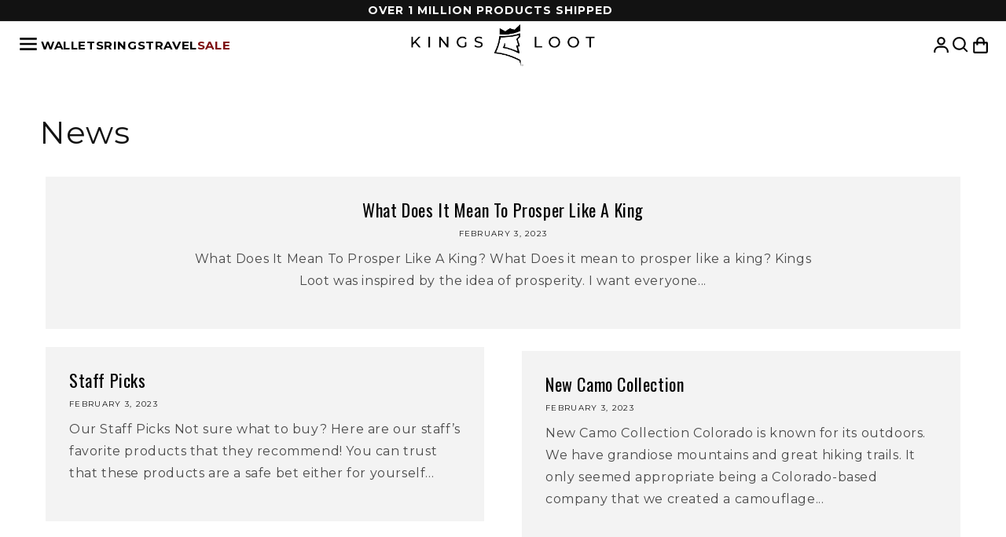

--- FILE ---
content_type: text/html; charset=utf-8
request_url: https://kingsloot.com/blogs/news
body_size: 62626
content:
<!doctype html>
<html class="no-js" lang="en">
  <head>
    <meta name="google-site-verification" content="dv__eAXBevMwM3EGDHoDC9iuWN6Td57xkyQhrKFHnPg" />
<link rel='preconnect dns-prefetch' href='https://api.config-security.com/' crossorigin />
<link rel='preconnect dns-prefetch' href='https://conf.config-security.com/' crossorigin />
<link rel='preconnect dns-prefetch' href='https://whale.camera/' crossorigin />
<link
  rel="stylesheet"
  href="https://cdn.jsdelivr.net/npm/swiper@11/swiper-bundle.min.css"
/>
<script>

</script><script defer src="https://cdn.skio.com/scripts/shopify/head/shopify.ba9807f79b5cdb6483d5.js"></script>
<script>
    window.Shopify = window.Shopify || {theme: {id: 141975453887, role: 'main' } };
    window._template = {
        directory: "",
        name: "blog",
        suffix: ""
    };
  </script>
  <script type="module" blocking="render" fetchpriority="high" src="https://cdn.intelligems.io/esm/e3bfa25dfc63/bundle.js" async></script>

<!-- Facebook Pixel Code -->
<script>
!function(f,b,e,v,n,t,s)
{if(f.fbq)return;n=f.fbq=function(){n.callMethod?
n.callMethod.apply(n,arguments):n.queue.push(arguments)};
if(!f._fbq)f._fbq=n;n.push=n;n.loaded=!0;n.version='2.0';
n.queue=[];t=b.createElement(e);t.async=!0;
t.src=v;s=b.getElementsByTagName(e)[0];
s.parentNode.insertBefore(t,s)}(window, document,'script',
'https://connect.facebook.net/en_US/fbevents.js');
fbq('init', '860451818000950');
fbq('track', 'PageView');
</script>
<noscript><img height="1" width="1" style="display:none"
src="https://www.facebook.com/tr?id=860451818000950&ev=PageView&noscript=1"
/></noscript>
<!-- End Facebook Pixel Code -->
    

    
    
    
    
    
      
      
    
  
<link rel='preconnect dns-prefetch' href='https://triplewhale-pixel.web.app/' crossorigin />
    <meta charset="utf-8">
    <meta http-equiv="X-UA-Compatible" content="IE=edge">
    <meta name="viewport" content="width=device-width,initial-scale=1">
    <meta name="theme-color" content="">
    <link rel="canonical" href="https://kingsloot.com/blogs/news"><link rel="icon" type="image/png" href="//kingsloot.com/cdn/shop/files/favicon_white_and_black_32x32_1a3c6030-da34-4a16-99e6-6c3096ce1806.png?crop=center&height=32&v=1700623981&width=32"><link rel="preconnect" href="https://fonts.shopifycdn.com" crossorigin><title>
      News
 &ndash; Kings Loot </title>

    

    

<meta property="og:site_name" content="Kings Loot ">
<meta property="og:url" content="https://kingsloot.com/blogs/news">
<meta property="og:title" content="News">
<meta property="og:type" content="website">
<meta property="og:description" content="Lifetime Replacements for any reason. The Last Wallet You&#39;ll Ever Own offers high quality and high functionality.
 "><meta property="og:image" content="http://kingsloot.com/cdn/shop/files/Best_Sellers_-_Desktop_ab074b4d-0c69-497d-9282-c2e2f22e0bd6.jpg?v=1735056277">
  <meta property="og:image:secure_url" content="https://kingsloot.com/cdn/shop/files/Best_Sellers_-_Desktop_ab074b4d-0c69-497d-9282-c2e2f22e0bd6.jpg?v=1735056277">
  <meta property="og:image:width" content="7008">
  <meta property="og:image:height" content="1655"><meta name="twitter:card" content="summary_large_image">
<meta name="twitter:title" content="News">
<meta name="twitter:description" content="Lifetime Replacements for any reason. The Last Wallet You&#39;ll Ever Own offers high quality and high functionality.
 ">


    

    <script src="//kingsloot.com/cdn/shop/t/470/assets/constants.js?v=58251544750838685771743428590" defer="defer"></script>
    <script src="//kingsloot.com/cdn/shop/t/470/assets/pubsub.js?v=158357773527763999511743428589" defer="defer"></script>
    <script src="//kingsloot.com/cdn/shop/t/470/assets/global.js?v=150315555726949933071761326198" defer="defer"></script>
    
<script src="//kingsloot.com/cdn/shop/t/470/assets/animations.js?v=88693664871331136111743428589" defer="defer"></script><script>window.performance && window.performance.mark && window.performance.mark('shopify.content_for_header.start');</script><meta name="google-site-verification" content="QAlziKBj66CRsXMSVAGjN7_Ye5hj95ACXSb_Y4kyS9Q">
<meta id="shopify-digital-wallet" name="shopify-digital-wallet" content="/5877760088/digital_wallets/dialog">
<meta name="shopify-checkout-api-token" content="a9aee005a2b4f56f8bbd6c55b105a75a">
<meta id="in-context-paypal-metadata" data-shop-id="5877760088" data-venmo-supported="false" data-environment="production" data-locale="en_US" data-paypal-v4="true" data-currency="USD">
<link rel="alternate" type="application/atom+xml" title="Feed" href="/blogs/news.atom" />
<link rel="next" href="/blogs/news?page=2">
<script async="async" src="/checkouts/internal/preloads.js?locale=en-US"></script>
<link rel="preconnect" href="https://shop.app" crossorigin="anonymous">
<script async="async" src="https://shop.app/checkouts/internal/preloads.js?locale=en-US&shop_id=5877760088" crossorigin="anonymous"></script>
<script id="apple-pay-shop-capabilities" type="application/json">{"shopId":5877760088,"countryCode":"US","currencyCode":"USD","merchantCapabilities":["supports3DS"],"merchantId":"gid:\/\/shopify\/Shop\/5877760088","merchantName":"Kings Loot ","requiredBillingContactFields":["postalAddress","email"],"requiredShippingContactFields":["postalAddress","email"],"shippingType":"shipping","supportedNetworks":["visa","masterCard","amex","discover","elo","jcb"],"total":{"type":"pending","label":"Kings Loot ","amount":"1.00"},"shopifyPaymentsEnabled":true,"supportsSubscriptions":true}</script>
<script id="shopify-features" type="application/json">{"accessToken":"a9aee005a2b4f56f8bbd6c55b105a75a","betas":["rich-media-storefront-analytics"],"domain":"kingsloot.com","predictiveSearch":true,"shopId":5877760088,"locale":"en"}</script>
<script>var Shopify = Shopify || {};
Shopify.shop = "for-a-kings-loot.myshopify.com";
Shopify.locale = "en";
Shopify.currency = {"active":"USD","rate":"1.0"};
Shopify.country = "US";
Shopify.theme = {"name":"kingsloot-2.0\/main","id":141975453887,"schema_name":"Dawn","schema_version":"11.0.0","theme_store_id":null,"role":"main"};
Shopify.theme.handle = "null";
Shopify.theme.style = {"id":null,"handle":null};
Shopify.cdnHost = "kingsloot.com/cdn";
Shopify.routes = Shopify.routes || {};
Shopify.routes.root = "/";</script>
<script type="module">!function(o){(o.Shopify=o.Shopify||{}).modules=!0}(window);</script>
<script>!function(o){function n(){var o=[];function n(){o.push(Array.prototype.slice.apply(arguments))}return n.q=o,n}var t=o.Shopify=o.Shopify||{};t.loadFeatures=n(),t.autoloadFeatures=n()}(window);</script>
<script>
  window.ShopifyPay = window.ShopifyPay || {};
  window.ShopifyPay.apiHost = "shop.app\/pay";
  window.ShopifyPay.redirectState = null;
</script>
<script id="shop-js-analytics" type="application/json">{"pageType":"blog"}</script>
<script defer="defer" async type="module" src="//kingsloot.com/cdn/shopifycloud/shop-js/modules/v2/client.init-shop-cart-sync_BT-GjEfc.en.esm.js"></script>
<script defer="defer" async type="module" src="//kingsloot.com/cdn/shopifycloud/shop-js/modules/v2/chunk.common_D58fp_Oc.esm.js"></script>
<script defer="defer" async type="module" src="//kingsloot.com/cdn/shopifycloud/shop-js/modules/v2/chunk.modal_xMitdFEc.esm.js"></script>
<script type="module">
  await import("//kingsloot.com/cdn/shopifycloud/shop-js/modules/v2/client.init-shop-cart-sync_BT-GjEfc.en.esm.js");
await import("//kingsloot.com/cdn/shopifycloud/shop-js/modules/v2/chunk.common_D58fp_Oc.esm.js");
await import("//kingsloot.com/cdn/shopifycloud/shop-js/modules/v2/chunk.modal_xMitdFEc.esm.js");

  window.Shopify.SignInWithShop?.initShopCartSync?.({"fedCMEnabled":true,"windoidEnabled":true});

</script>
<script>
  window.Shopify = window.Shopify || {};
  if (!window.Shopify.featureAssets) window.Shopify.featureAssets = {};
  window.Shopify.featureAssets['shop-js'] = {"shop-cart-sync":["modules/v2/client.shop-cart-sync_DZOKe7Ll.en.esm.js","modules/v2/chunk.common_D58fp_Oc.esm.js","modules/v2/chunk.modal_xMitdFEc.esm.js"],"init-fed-cm":["modules/v2/client.init-fed-cm_B6oLuCjv.en.esm.js","modules/v2/chunk.common_D58fp_Oc.esm.js","modules/v2/chunk.modal_xMitdFEc.esm.js"],"shop-cash-offers":["modules/v2/client.shop-cash-offers_D2sdYoxE.en.esm.js","modules/v2/chunk.common_D58fp_Oc.esm.js","modules/v2/chunk.modal_xMitdFEc.esm.js"],"shop-login-button":["modules/v2/client.shop-login-button_QeVjl5Y3.en.esm.js","modules/v2/chunk.common_D58fp_Oc.esm.js","modules/v2/chunk.modal_xMitdFEc.esm.js"],"pay-button":["modules/v2/client.pay-button_DXTOsIq6.en.esm.js","modules/v2/chunk.common_D58fp_Oc.esm.js","modules/v2/chunk.modal_xMitdFEc.esm.js"],"shop-button":["modules/v2/client.shop-button_DQZHx9pm.en.esm.js","modules/v2/chunk.common_D58fp_Oc.esm.js","modules/v2/chunk.modal_xMitdFEc.esm.js"],"avatar":["modules/v2/client.avatar_BTnouDA3.en.esm.js"],"init-windoid":["modules/v2/client.init-windoid_CR1B-cfM.en.esm.js","modules/v2/chunk.common_D58fp_Oc.esm.js","modules/v2/chunk.modal_xMitdFEc.esm.js"],"init-shop-for-new-customer-accounts":["modules/v2/client.init-shop-for-new-customer-accounts_C_vY_xzh.en.esm.js","modules/v2/client.shop-login-button_QeVjl5Y3.en.esm.js","modules/v2/chunk.common_D58fp_Oc.esm.js","modules/v2/chunk.modal_xMitdFEc.esm.js"],"init-shop-email-lookup-coordinator":["modules/v2/client.init-shop-email-lookup-coordinator_BI7n9ZSv.en.esm.js","modules/v2/chunk.common_D58fp_Oc.esm.js","modules/v2/chunk.modal_xMitdFEc.esm.js"],"init-shop-cart-sync":["modules/v2/client.init-shop-cart-sync_BT-GjEfc.en.esm.js","modules/v2/chunk.common_D58fp_Oc.esm.js","modules/v2/chunk.modal_xMitdFEc.esm.js"],"shop-toast-manager":["modules/v2/client.shop-toast-manager_DiYdP3xc.en.esm.js","modules/v2/chunk.common_D58fp_Oc.esm.js","modules/v2/chunk.modal_xMitdFEc.esm.js"],"init-customer-accounts":["modules/v2/client.init-customer-accounts_D9ZNqS-Q.en.esm.js","modules/v2/client.shop-login-button_QeVjl5Y3.en.esm.js","modules/v2/chunk.common_D58fp_Oc.esm.js","modules/v2/chunk.modal_xMitdFEc.esm.js"],"init-customer-accounts-sign-up":["modules/v2/client.init-customer-accounts-sign-up_iGw4briv.en.esm.js","modules/v2/client.shop-login-button_QeVjl5Y3.en.esm.js","modules/v2/chunk.common_D58fp_Oc.esm.js","modules/v2/chunk.modal_xMitdFEc.esm.js"],"shop-follow-button":["modules/v2/client.shop-follow-button_CqMgW2wH.en.esm.js","modules/v2/chunk.common_D58fp_Oc.esm.js","modules/v2/chunk.modal_xMitdFEc.esm.js"],"checkout-modal":["modules/v2/client.checkout-modal_xHeaAweL.en.esm.js","modules/v2/chunk.common_D58fp_Oc.esm.js","modules/v2/chunk.modal_xMitdFEc.esm.js"],"shop-login":["modules/v2/client.shop-login_D91U-Q7h.en.esm.js","modules/v2/chunk.common_D58fp_Oc.esm.js","modules/v2/chunk.modal_xMitdFEc.esm.js"],"lead-capture":["modules/v2/client.lead-capture_BJmE1dJe.en.esm.js","modules/v2/chunk.common_D58fp_Oc.esm.js","modules/v2/chunk.modal_xMitdFEc.esm.js"],"payment-terms":["modules/v2/client.payment-terms_Ci9AEqFq.en.esm.js","modules/v2/chunk.common_D58fp_Oc.esm.js","modules/v2/chunk.modal_xMitdFEc.esm.js"]};
</script>
<script>(function() {
  var isLoaded = false;
  function asyncLoad() {
    if (isLoaded) return;
    isLoaded = true;
    var urls = ["https:\/\/bingshoppingtool-t2app-prod.trafficmanager.net\/uet\/tracking_script?shop=for-a-kings-loot.myshopify.com","https:\/\/intg.snapchat.com\/shopify\/shopify-scevent-init.js?id=73f4af2a-9754-4fd6-98bf-a7a89bef0015\u0026shop=for-a-kings-loot.myshopify.com","https:\/\/ox.kingsloot.com\/bucket\/oxpix-94b77b0a-1cff-4412-8fc2-1523653656f8.js?shop=for-a-kings-loot.myshopify.com","https:\/\/shofifi-pps.web.app\/main.js?shop=for-a-kings-loot.myshopify.com","https:\/\/cdn.richpanel.com\/js\/richpanel_shopify_script.js?appClientId=kingsloot1532\u0026tenantId=kingsloot153\u0026shop=for-a-kings-loot.myshopify.com\u0026shop=for-a-kings-loot.myshopify.com","https:\/\/cdn.shopify.com\/s\/files\/1\/0058\/7776\/0088\/t\/444\/assets\/loy_5877760088.js?v=1740676835\u0026shop=for-a-kings-loot.myshopify.com","https:\/\/sdk.postscript.io\/sdk-script-loader.bundle.js?shopId=756840\u0026shop=for-a-kings-loot.myshopify.com"];
    for (var i = 0; i < urls.length; i++) {
      var s = document.createElement('script');
      s.type = 'text/javascript';
      s.async = true;
      s.src = urls[i];
      var x = document.getElementsByTagName('script')[0];
      x.parentNode.insertBefore(s, x);
    }
  };
  if(window.attachEvent) {
    window.attachEvent('onload', asyncLoad);
  } else {
    window.addEventListener('load', asyncLoad, false);
  }
})();</script>
<script id="__st">var __st={"a":5877760088,"offset":-25200,"reqid":"b3afe932-bb3e-488a-a882-e683cc65ac80-1769103929","pageurl":"kingsloot.com\/blogs\/news","s":"blogs-24027103320","u":"23c19828eb0b","p":"blog","rtyp":"blog","rid":24027103320};</script>
<script>window.ShopifyPaypalV4VisibilityTracking = true;</script>
<script id="captcha-bootstrap">!function(){'use strict';const t='contact',e='account',n='new_comment',o=[[t,t],['blogs',n],['comments',n],[t,'customer']],c=[[e,'customer_login'],[e,'guest_login'],[e,'recover_customer_password'],[e,'create_customer']],r=t=>t.map((([t,e])=>`form[action*='/${t}']:not([data-nocaptcha='true']) input[name='form_type'][value='${e}']`)).join(','),a=t=>()=>t?[...document.querySelectorAll(t)].map((t=>t.form)):[];function s(){const t=[...o],e=r(t);return a(e)}const i='password',u='form_key',d=['recaptcha-v3-token','g-recaptcha-response','h-captcha-response',i],f=()=>{try{return window.sessionStorage}catch{return}},m='__shopify_v',_=t=>t.elements[u];function p(t,e,n=!1){try{const o=window.sessionStorage,c=JSON.parse(o.getItem(e)),{data:r}=function(t){const{data:e,action:n}=t;return t[m]||n?{data:e,action:n}:{data:t,action:n}}(c);for(const[e,n]of Object.entries(r))t.elements[e]&&(t.elements[e].value=n);n&&o.removeItem(e)}catch(o){console.error('form repopulation failed',{error:o})}}const l='form_type',E='cptcha';function T(t){t.dataset[E]=!0}const w=window,h=w.document,L='Shopify',v='ce_forms',y='captcha';let A=!1;((t,e)=>{const n=(g='f06e6c50-85a8-45c8-87d0-21a2b65856fe',I='https://cdn.shopify.com/shopifycloud/storefront-forms-hcaptcha/ce_storefront_forms_captcha_hcaptcha.v1.5.2.iife.js',D={infoText:'Protected by hCaptcha',privacyText:'Privacy',termsText:'Terms'},(t,e,n)=>{const o=w[L][v],c=o.bindForm;if(c)return c(t,g,e,D).then(n);var r;o.q.push([[t,g,e,D],n]),r=I,A||(h.body.append(Object.assign(h.createElement('script'),{id:'captcha-provider',async:!0,src:r})),A=!0)});var g,I,D;w[L]=w[L]||{},w[L][v]=w[L][v]||{},w[L][v].q=[],w[L][y]=w[L][y]||{},w[L][y].protect=function(t,e){n(t,void 0,e),T(t)},Object.freeze(w[L][y]),function(t,e,n,w,h,L){const[v,y,A,g]=function(t,e,n){const i=e?o:[],u=t?c:[],d=[...i,...u],f=r(d),m=r(i),_=r(d.filter((([t,e])=>n.includes(e))));return[a(f),a(m),a(_),s()]}(w,h,L),I=t=>{const e=t.target;return e instanceof HTMLFormElement?e:e&&e.form},D=t=>v().includes(t);t.addEventListener('submit',(t=>{const e=I(t);if(!e)return;const n=D(e)&&!e.dataset.hcaptchaBound&&!e.dataset.recaptchaBound,o=_(e),c=g().includes(e)&&(!o||!o.value);(n||c)&&t.preventDefault(),c&&!n&&(function(t){try{if(!f())return;!function(t){const e=f();if(!e)return;const n=_(t);if(!n)return;const o=n.value;o&&e.removeItem(o)}(t);const e=Array.from(Array(32),(()=>Math.random().toString(36)[2])).join('');!function(t,e){_(t)||t.append(Object.assign(document.createElement('input'),{type:'hidden',name:u})),t.elements[u].value=e}(t,e),function(t,e){const n=f();if(!n)return;const o=[...t.querySelectorAll(`input[type='${i}']`)].map((({name:t})=>t)),c=[...d,...o],r={};for(const[a,s]of new FormData(t).entries())c.includes(a)||(r[a]=s);n.setItem(e,JSON.stringify({[m]:1,action:t.action,data:r}))}(t,e)}catch(e){console.error('failed to persist form',e)}}(e),e.submit())}));const S=(t,e)=>{t&&!t.dataset[E]&&(n(t,e.some((e=>e===t))),T(t))};for(const o of['focusin','change'])t.addEventListener(o,(t=>{const e=I(t);D(e)&&S(e,y())}));const B=e.get('form_key'),M=e.get(l),P=B&&M;t.addEventListener('DOMContentLoaded',(()=>{const t=y();if(P)for(const e of t)e.elements[l].value===M&&p(e,B);[...new Set([...A(),...v().filter((t=>'true'===t.dataset.shopifyCaptcha))])].forEach((e=>S(e,t)))}))}(h,new URLSearchParams(w.location.search),n,t,e,['guest_login'])})(!0,!0)}();</script>
<script integrity="sha256-4kQ18oKyAcykRKYeNunJcIwy7WH5gtpwJnB7kiuLZ1E=" data-source-attribution="shopify.loadfeatures" defer="defer" src="//kingsloot.com/cdn/shopifycloud/storefront/assets/storefront/load_feature-a0a9edcb.js" crossorigin="anonymous"></script>
<script crossorigin="anonymous" defer="defer" src="//kingsloot.com/cdn/shopifycloud/storefront/assets/shopify_pay/storefront-65b4c6d7.js?v=20250812"></script>
<script data-source-attribution="shopify.dynamic_checkout.dynamic.init">var Shopify=Shopify||{};Shopify.PaymentButton=Shopify.PaymentButton||{isStorefrontPortableWallets:!0,init:function(){window.Shopify.PaymentButton.init=function(){};var t=document.createElement("script");t.src="https://kingsloot.com/cdn/shopifycloud/portable-wallets/latest/portable-wallets.en.js",t.type="module",document.head.appendChild(t)}};
</script>
<script data-source-attribution="shopify.dynamic_checkout.buyer_consent">
  function portableWalletsHideBuyerConsent(e){var t=document.getElementById("shopify-buyer-consent"),n=document.getElementById("shopify-subscription-policy-button");t&&n&&(t.classList.add("hidden"),t.setAttribute("aria-hidden","true"),n.removeEventListener("click",e))}function portableWalletsShowBuyerConsent(e){var t=document.getElementById("shopify-buyer-consent"),n=document.getElementById("shopify-subscription-policy-button");t&&n&&(t.classList.remove("hidden"),t.removeAttribute("aria-hidden"),n.addEventListener("click",e))}window.Shopify?.PaymentButton&&(window.Shopify.PaymentButton.hideBuyerConsent=portableWalletsHideBuyerConsent,window.Shopify.PaymentButton.showBuyerConsent=portableWalletsShowBuyerConsent);
</script>
<script data-source-attribution="shopify.dynamic_checkout.cart.bootstrap">document.addEventListener("DOMContentLoaded",(function(){function t(){return document.querySelector("shopify-accelerated-checkout-cart, shopify-accelerated-checkout")}if(t())Shopify.PaymentButton.init();else{new MutationObserver((function(e,n){t()&&(Shopify.PaymentButton.init(),n.disconnect())})).observe(document.body,{childList:!0,subtree:!0})}}));
</script>
<script id='scb4127' type='text/javascript' async='' src='https://kingsloot.com/cdn/shopifycloud/privacy-banner/storefront-banner.js'></script><link id="shopify-accelerated-checkout-styles" rel="stylesheet" media="screen" href="https://kingsloot.com/cdn/shopifycloud/portable-wallets/latest/accelerated-checkout-backwards-compat.css" crossorigin="anonymous">
<style id="shopify-accelerated-checkout-cart">
        #shopify-buyer-consent {
  margin-top: 1em;
  display: inline-block;
  width: 100%;
}

#shopify-buyer-consent.hidden {
  display: none;
}

#shopify-subscription-policy-button {
  background: none;
  border: none;
  padding: 0;
  text-decoration: underline;
  font-size: inherit;
  cursor: pointer;
}

#shopify-subscription-policy-button::before {
  box-shadow: none;
}

      </style>

<script>window.performance && window.performance.mark && window.performance.mark('shopify.content_for_header.end');</script>


    <link rel="preconnect" href="https://fonts.googleapis.com">
<link rel="preconnect" href="https://fonts.gstatic.com" crossorigin>
<link href="https://fonts.googleapis.com/css2?family=Raleway:wght@300;400;600;700&display=swap" rel="stylesheet">
    <style data-shopify>

    @import url('https://fonts.googleapis.com/css2?family=Montserrat:wght@700&display=swap');
    @import url('https://fonts.googleapis.com/css2?family=Montserrat:wght@400;700&display=swap');
    @import url('https://fonts.googleapis.com/css2?family=Montserrat:ital,wght@0,400;0,700;1,300&family=Petit+Formal+Script&display=swap');
    @import url('https://fonts.googleapis.com/css2?family=Montserrat:ital,wght@0,400;0,600;0,700;1,300&family=Oswald&family=Petit+Formal+Script&display=swap');



      
        :root,
        .color-background-1 {
          --color-background: 255,255,255;
        
          --gradient-background: #ffffff;
        
        --color-foreground: 18,18,18;
        --color-shadow: 18,18,18;
        --color-button: 18,18,18;
        --color-button-text: 255,255,255;
        --color-secondary-button: 255,255,255;
        --color-secondary-button-text: 18,18,18;
        --color-link: 18,18,18;
        --color-badge-foreground: 18,18,18;
        --color-badge-background: 255,255,255;
        --color-badge-border: 18,18,18;
        --payment-terms-background-color: rgb(255 255 255);
      }
      
        
        .color-background-2 {
          --color-background: 243,243,243;
        
          --gradient-background: #f3f3f3;
        
        --color-foreground: 18,18,18;
        --color-shadow: 18,18,18;
        --color-button: 18,18,18;
        --color-button-text: 243,243,243;
        --color-secondary-button: 243,243,243;
        --color-secondary-button-text: 18,18,18;
        --color-link: 18,18,18;
        --color-badge-foreground: 18,18,18;
        --color-badge-background: 243,243,243;
        --color-badge-border: 18,18,18;
        --payment-terms-background-color: rgb(243 243 243);
      }
      
        
        .color-inverse {
          --color-background: 78,127,177;
        
          --gradient-background: #4e7fb1;
        
        --color-foreground: 255,255,255;
        --color-shadow: 18,18,18;
        --color-button: 255,255,255;
        --color-button-text: 0,0,0;
        --color-secondary-button: 78,127,177;
        --color-secondary-button-text: 255,255,255;
        --color-link: 255,255,255;
        --color-badge-foreground: 255,255,255;
        --color-badge-background: 78,127,177;
        --color-badge-border: 255,255,255;
        --payment-terms-background-color: rgb(78 127 177);
      }
      
        
        .color-accent-1 {
          --color-background: 18,18,18;
        
          --gradient-background: #121212;
        
        --color-foreground: 255,255,255;
        --color-shadow: 18,18,18;
        --color-button: 255,255,255;
        --color-button-text: 18,18,18;
        --color-secondary-button: 18,18,18;
        --color-secondary-button-text: 255,255,255;
        --color-link: 255,255,255;
        --color-badge-foreground: 255,255,255;
        --color-badge-background: 18,18,18;
        --color-badge-border: 255,255,255;
        --payment-terms-background-color: rgb(18 18 18);
      }
      
        
        .color-accent-2 {
          --color-background: 126,14,16;
        
          --gradient-background: #7e0e10;
        
        --color-foreground: 255,255,255;
        --color-shadow: 18,18,18;
        --color-button: 255,255,255;
        --color-button-text: 51,79,180;
        --color-secondary-button: 126,14,16;
        --color-secondary-button-text: 255,255,255;
        --color-link: 255,255,255;
        --color-badge-foreground: 255,255,255;
        --color-badge-background: 126,14,16;
        --color-badge-border: 255,255,255;
        --payment-terms-background-color: rgb(126 14 16);
      }
      
        
        .color-scheme-9eb6e757-ef33-41a7-ae5f-501e0eeb7637 {
          --color-background: 255,0,0;
        
          --gradient-background: #ff0000;
        
        --color-foreground: 255,255,255;
        --color-shadow: 18,18,18;
        --color-button: 18,18,18;
        --color-button-text: 255,255,255;
        --color-secondary-button: 255,0,0;
        --color-secondary-button-text: 18,18,18;
        --color-link: 18,18,18;
        --color-badge-foreground: 255,255,255;
        --color-badge-background: 255,0,0;
        --color-badge-border: 255,255,255;
        --payment-terms-background-color: rgb(255 0 0);
      }
      

      body, .color-background-1, .color-background-2, .color-inverse, .color-accent-1, .color-accent-2, .color-scheme-9eb6e757-ef33-41a7-ae5f-501e0eeb7637 {
        color: rgba(var(--color-foreground), 0.75);
        background-color: rgb(var(--color-background));
      }

      :root {
        --font-body-family: 'Montserrat', sans-serif;
        --font-body-style: normal;
        --font-body-weight: 400;
        --font-body-weight-bold: 700;

        --font-heading-family: 'Montserrat', sans-serif;
        --font-heading-style: normal;
        --font-heading-weight: 400;

        --font-body-scale: 1.0;
        --font-heading-scale: 1.0;

        --media-padding: px;
        --media-border-opacity: 0.05;
        --media-border-width: 1px;
        --media-radius: 0px;
        --media-shadow-opacity: 0.0;
        --media-shadow-horizontal-offset: 0px;
        --media-shadow-vertical-offset: 4px;
        --media-shadow-blur-radius: 5px;
        --media-shadow-visible: 0;

        --page-width: 140rem;
        --page-width-margin: 0rem;

        --product-card-image-padding: 0.0rem;
        --product-card-corner-radius: 0.8rem;
        --product-card-text-alignment: left;
        --product-card-border-width: 0.0rem;
        --product-card-border-opacity: 0.1;
        --product-card-shadow-opacity: 0.0;
        --product-card-shadow-visible: 0;
        --product-card-shadow-horizontal-offset: 0.0rem;
        --product-card-shadow-vertical-offset: 0.4rem;
        --product-card-shadow-blur-radius: 0.5rem;

        --collection-card-image-padding: 0.0rem;
        --collection-card-corner-radius: 0.8rem;
        --collection-card-text-alignment: left;
        --collection-card-border-width: 0.0rem;
        --collection-card-border-opacity: 0.1;
        --collection-card-shadow-opacity: 0.0;
        --collection-card-shadow-visible: 0;
        --collection-card-shadow-horizontal-offset: 0.0rem;
        --collection-card-shadow-vertical-offset: 0.4rem;
        --collection-card-shadow-blur-radius: 0.5rem;

        --blog-card-image-padding: 0.0rem;
        --blog-card-corner-radius: 0.0rem;
        --blog-card-text-alignment: left;
        --blog-card-border-width: 0.0rem;
        --blog-card-border-opacity: 0.1;
        --blog-card-shadow-opacity: 0.0;
        --blog-card-shadow-visible: 0;
        --blog-card-shadow-horizontal-offset: 0.0rem;
        --blog-card-shadow-vertical-offset: 0.4rem;
        --blog-card-shadow-blur-radius: 0.5rem;

        --badge-corner-radius: 4.0rem;

        --popup-border-width: 1px;
        --popup-border-opacity: 0.1;
        --popup-corner-radius: 0px;
        --popup-shadow-opacity: 0.05;
        --popup-shadow-horizontal-offset: 0px;
        --popup-shadow-vertical-offset: 4px;
        --popup-shadow-blur-radius: 5px;

        --drawer-border-width: 1px;
        --drawer-border-opacity: 0.1;
        --drawer-shadow-opacity: 0.0;
        --drawer-shadow-horizontal-offset: 0px;
        --drawer-shadow-vertical-offset: 4px;
        --drawer-shadow-blur-radius: 5px;

        --spacing-sections-desktop: 0px;
        --spacing-sections-mobile: 0px;

        --grid-desktop-vertical-spacing: 8px;
        --grid-desktop-horizontal-spacing: 32px;
        --grid-mobile-vertical-spacing: 4px;
        --grid-mobile-horizontal-spacing: 16px;

        --text-boxes-border-opacity: 0.1;
        --text-boxes-border-width: 0px;
        --text-boxes-radius: 0px;
        --text-boxes-shadow-opacity: 0.0;
        --text-boxes-shadow-visible: 0;
        --text-boxes-shadow-horizontal-offset: 0px;
        --text-boxes-shadow-vertical-offset: 4px;
        --text-boxes-shadow-blur-radius: 5px;

        --buttons-radius: 0px;
        --buttons-radius-outset: 0px;
        --buttons-border-width: 1px;
        --buttons-border-opacity: 1.0;
        --buttons-shadow-opacity: 0.0;
        --buttons-shadow-visible: 0;
        --buttons-shadow-horizontal-offset: 0px;
        --buttons-shadow-vertical-offset: 4px;
        --buttons-shadow-blur-radius: 5px;
        --buttons-border-offset: 0px;

        --inputs-radius: 0px;
        --inputs-border-width: 1px;
        --inputs-border-opacity: 0.55;
        --inputs-shadow-opacity: 0.0;
        --inputs-shadow-horizontal-offset: 0px;
        --inputs-margin-offset: 0px;
        --inputs-shadow-vertical-offset: 4px;
        --inputs-shadow-blur-radius: 5px;
        --inputs-radius-outset: 0px;

        --variant-pills-radius: 40px;
        --variant-pills-border-width: 1px;
        --variant-pills-border-opacity: 0.55;
        --variant-pills-shadow-opacity: 0.0;
        --variant-pills-shadow-horizontal-offset: 0px;
        --variant-pills-shadow-vertical-offset: 4px;
        --variant-pills-shadow-blur-radius: 5px;
      }
.option_black{
          background-color: #000;
        }
      
.option_green{
          background-color: #14D66F;
        }
      
.option_gray{
          background-color: #C4C4C4;
        }
      
.option_buckskin{
          background-color: #daac87;
        }
      
.option_midnight-black{
          background-color: #00040d;
        }
      
.option_classy-brown{
          background-color: #805a40 ;
        }
      
.option_executive-blue{
          background-color: #374278 ;
        }
      
.option_twilight-dunes{
          background-color: #D39145 ;
        }
      
.option_onyx-black{
          background-color: #363636;
        }
      
.option_camo-blue{
          background-color: #374278 
        }
      
.option_camo-black{
          background-color: #00040d
        }
      
.option_camo-white{
          background-color: #ffffff
        }
      
.option_cognac{
          background-color: #CE7F33
        }
      
.option_truffle{
          background-color: #3F3735
        }
      
.option_gold{
          background-color: #C4A366
        }
      
.option_silver{
          background-color: #CDCDCD
        }
      
.option_{
          background-color:  ; 
        }
      
.option_{
          background-color:  ;
        }
      
.option_{
          background-color:  ;
        }
      
.option_{
          background-color:  ;
        }
      
.option_{
          background-color:  ;
        }
      
.option_{
          background-color:  ;
        }
      
.option_{
          background-color:  ;
        }
      
.option_{
          background-color:  ;
        }
      
.option_{
          background-color:  ;
        }
      
.option_{
          background-color:  ;
        }
      
.option_{
          background-color:  ;
        }
      


      *,
      *::before,
      *::after {
        box-sizing: inherit;
      }

      a, a, a:active, a:hover {
        text-decoration: none;
        color: inherit;
      }

      html {
        box-sizing: border-box;
        font-size: calc(var(--font-body-scale) * 62.5%);
        height: 100%;
      }

      body {
        display: grid;
        grid-template-rows: auto auto 1fr auto;
        grid-template-columns: 100%;
        min-height: 100%;
        margin: 0;
        font-size: 0.875rem;
        letter-spacing: 0.06rem;
        line-height: calc(1 + 0.8 / var(--font-body-scale));
        font-family: var(--font-body-family);
        font-style: var(--font-body-style);
        font-weight: var(--font-body-weight);
        color: #4b4b51;
      }

      @media screen and (min-width: 750px) {
        body {
          font-size: 1.6rem;
        }
      }
    </style>

    <link href="//kingsloot.com/cdn/shop/t/470/assets/base.css?v=160812289140000340941752781734" rel="stylesheet" type="text/css" media="all" />
<link rel="preload" as="font" href="//kingsloot.com/cdn/fonts/assistant/assistant_n4.9120912a469cad1cc292572851508ca49d12e768.woff2" type="font/woff2" crossorigin><link rel="preload" as="font" href="//kingsloot.com/cdn/fonts/assistant/assistant_n4.9120912a469cad1cc292572851508ca49d12e768.woff2" type="font/woff2" crossorigin><link href="//kingsloot.com/cdn/shop/t/470/assets/component-localization-form.css?v=143319823105703127341743428591" rel="stylesheet" type="text/css" media="all" />
      <script src="//kingsloot.com/cdn/shop/t/470/assets/localization-form.js?v=161644695336821385561743428590" defer="defer"></script><link
        rel="stylesheet"
        href="//kingsloot.com/cdn/shop/t/470/assets/component-predictive-search.css?v=118923337488134913561743428590"
        media="print"
        onload="this.media='all'"
      ><script>
      document.documentElement.className = document.documentElement.className.replace('no-js', 'js');
      if (Shopify.designMode) {
        document.documentElement.classList.add('shopify-design-mode');
      }
    </script>

    <link rel="preconnect" href="https://fonts.googleapis.com">
    <link rel="preconnect" href="https://fonts.gstatic.com" crossorigin>
    <link href="https://fonts.googleapis.com/css2?family=Oswald:wght@400;600&display=swap" rel="stylesheet">

    <!-- Stamped - Begin script -->
    

    <!-- Stamped -->

    <script>function myInit(){ StampedFn.init({ 
    apiKey: 'pubkey-7c30Iej72178E1053v9KIL4tT2hO04', 
    sId: '156632' }); }</script>
    <script async onload="myInit()" type="text/javascript" src="
    https://cdn1.stamped.io/files/widget.min.js
    "></script>


    <link href="//kingsloot.com/cdn/shop/t/470/assets/endrock.styles.css?v=64167132203171102861769010409" rel="stylesheet" type="text/css" media="all" />
    <script>function docReady(fn) {if (document.readyState === "complete" || document.readyState === "interactive") {setTimeout(fn, 1);} else {document.addEventListener("DOMContentLoaded", fn);}}</script>


<script>
function verifyButton()
{
    if(!document.querySelector("#chat-button"))
    {
        return setTimeout(function(){
             verifyButton();
        }, 1000);
    }
    document.querySelector(".custom-chat-buttom").style.display="flex";
}
docReady(function()
{
    verifyButton();
})
</script>
  <!--Gem_Page_Header_Script-->
    


<!--End_Gem_Page_Header_Script-->
<script type="text/javascript">
    (function(c,l,a,r,i,t,y){
        c[a]=c[a]||function(){(c[a].q=c[a].q||[]).push(arguments)};
        t=l.createElement(r);t.async=1;t.src="https://www.clarity.ms/tag/"+i;
        y=l.getElementsByTagName(r)[0];y.parentNode.insertBefore(t,y);
    })(window, document, "clarity", "script", "iumecfsddw");
</script>

  <!-- Google Tag Manager -->
    <script>
      (function (w, d, s, l, i) {
        w[l] = w[l] || [];
        w[l].push({ 'gtm.start': new Date().getTime(), event: 'gtm.js' });
        var f = d.getElementsByTagName(s)[0],
          j = d.createElement(s),
          dl = l != 'dataLayer' ? '&l=' + l : '';
        j.async = true;
        j.src = 'https://www.googletagmanager.com/gtm.js?id=' + i + dl;
        f.parentNode.insertBefore(j, f);
      })(window, document, 'script', 'dataLayer', 'GTM-N8TBCRH');
    </script>
    <!-- End Google Tag Manager -->


<!-- Redirect to homepage when href includes /cart -->
<script>
  if (
    location.pathname === "/cart" ||
    location.pathname === "/products/premium-gift-wrap"
  ) {
    const origin = location.origin;
    window.location.replace(origin);
  }
</script>
<!-- BEGIN app block: shopify://apps/popsixle/blocks/star_rating/dbec362b-04db-4c2f-bee0-442c1f403c59 -->
<script defer type="text/javascript" src="https://pop6serve.com/popsixle_v2.php?shop=kingsloot.com&myshop=for-a-kings-loot.myshopify.com"></script>


<!-- END app block --><!-- BEGIN app block: shopify://apps/klaviyo-email-marketing-sms/blocks/klaviyo-onsite-embed/2632fe16-c075-4321-a88b-50b567f42507 -->












  <script async src="https://static.klaviyo.com/onsite/js/SSk5Hn/klaviyo.js?company_id=SSk5Hn"></script>
  <script>!function(){if(!window.klaviyo){window._klOnsite=window._klOnsite||[];try{window.klaviyo=new Proxy({},{get:function(n,i){return"push"===i?function(){var n;(n=window._klOnsite).push.apply(n,arguments)}:function(){for(var n=arguments.length,o=new Array(n),w=0;w<n;w++)o[w]=arguments[w];var t="function"==typeof o[o.length-1]?o.pop():void 0,e=new Promise((function(n){window._klOnsite.push([i].concat(o,[function(i){t&&t(i),n(i)}]))}));return e}}})}catch(n){window.klaviyo=window.klaviyo||[],window.klaviyo.push=function(){var n;(n=window._klOnsite).push.apply(n,arguments)}}}}();</script>

  




  <script>
    window.klaviyoReviewsProductDesignMode = false
  </script>







<!-- END app block --><!-- BEGIN app block: shopify://apps/triplewhale/blocks/triple_pixel_snippet/483d496b-3f1a-4609-aea7-8eee3b6b7a2a --><link rel='preconnect dns-prefetch' href='https://api.config-security.com/' crossorigin />
<link rel='preconnect dns-prefetch' href='https://conf.config-security.com/' crossorigin />
<script>
/* >> TriplePixel :: start*/
window.TriplePixelData={TripleName:"for-a-kings-loot.myshopify.com",ver:"2.16",plat:"SHOPIFY",isHeadless:false,src:'SHOPIFY_EXT',product:{id:"",name:``,price:"",variant:""},search:"",collection:"",cart:"drawer",template:"blog",curr:"USD" || "USD"},function(W,H,A,L,E,_,B,N){function O(U,T,P,H,R){void 0===R&&(R=!1),H=new XMLHttpRequest,P?(H.open("POST",U,!0),H.setRequestHeader("Content-Type","text/plain")):H.open("GET",U,!0),H.send(JSON.stringify(P||{})),H.onreadystatechange=function(){4===H.readyState&&200===H.status?(R=H.responseText,U.includes("/first")?eval(R):P||(N[B]=R)):(299<H.status||H.status<200)&&T&&!R&&(R=!0,O(U,T-1,P))}}if(N=window,!N[H+"sn"]){N[H+"sn"]=1,L=function(){return Date.now().toString(36)+"_"+Math.random().toString(36)};try{A.setItem(H,1+(0|A.getItem(H)||0)),(E=JSON.parse(A.getItem(H+"U")||"[]")).push({u:location.href,r:document.referrer,t:Date.now(),id:L()}),A.setItem(H+"U",JSON.stringify(E))}catch(e){}var i,m,p;A.getItem('"!nC`')||(_=A,A=N,A[H]||(E=A[H]=function(t,e,i){return void 0===i&&(i=[]),"State"==t?E.s:(W=L(),(E._q=E._q||[]).push([W,t,e].concat(i)),W)},E.s="Installed",E._q=[],E.ch=W,B="configSecurityConfModel",N[B]=1,O("https://conf.config-security.com/model",5),i=L(),m=A[atob("c2NyZWVu")],_.setItem("di_pmt_wt",i),p={id:i,action:"profile",avatar:_.getItem("auth-security_rand_salt_"),time:m[atob("d2lkdGg=")]+":"+m[atob("aGVpZ2h0")],host:A.TriplePixelData.TripleName,plat:A.TriplePixelData.plat,url:window.location.href.slice(0,500),ref:document.referrer,ver:A.TriplePixelData.ver},O("https://api.config-security.com/event",5,p),O("https://api.config-security.com/first?host=".concat(p.host,"&plat=").concat(p.plat),5)))}}("","TriplePixel",localStorage);
/* << TriplePixel :: end*/
</script>



<!-- END app block --><script src="https://cdn.shopify.com/extensions/019b28a1-6d88-7215-9c94-f46d681e3a80/axon-shop-integration-70/assets/app-embed.js" type="text/javascript" defer="defer"></script>
<script src="https://cdn.shopify.com/extensions/019be681-74ad-7deb-aa56-737ec69dd229/loop-returns-342/assets/onstore-block.js" type="text/javascript" defer="defer"></script>
<link href="https://cdn.shopify.com/extensions/019be681-74ad-7deb-aa56-737ec69dd229/loop-returns-342/assets/onstore-block.css" rel="stylesheet" type="text/css" media="all">
<script src="https://cdn.shopify.com/extensions/019be19b-a6a1-7f15-b9c1-7c9e8e88bfc7/rivo-721/assets/rivo-app-embed.js" type="text/javascript" defer="defer"></script>
<link href="https://monorail-edge.shopifysvc.com" rel="dns-prefetch">
<script>(function(){if ("sendBeacon" in navigator && "performance" in window) {try {var session_token_from_headers = performance.getEntriesByType('navigation')[0].serverTiming.find(x => x.name == '_s').description;} catch {var session_token_from_headers = undefined;}var session_cookie_matches = document.cookie.match(/_shopify_s=([^;]*)/);var session_token_from_cookie = session_cookie_matches && session_cookie_matches.length === 2 ? session_cookie_matches[1] : "";var session_token = session_token_from_headers || session_token_from_cookie || "";function handle_abandonment_event(e) {var entries = performance.getEntries().filter(function(entry) {return /monorail-edge.shopifysvc.com/.test(entry.name);});if (!window.abandonment_tracked && entries.length === 0) {window.abandonment_tracked = true;var currentMs = Date.now();var navigation_start = performance.timing.navigationStart;var payload = {shop_id: 5877760088,url: window.location.href,navigation_start,duration: currentMs - navigation_start,session_token,page_type: "blog"};window.navigator.sendBeacon("https://monorail-edge.shopifysvc.com/v1/produce", JSON.stringify({schema_id: "online_store_buyer_site_abandonment/1.1",payload: payload,metadata: {event_created_at_ms: currentMs,event_sent_at_ms: currentMs}}));}}window.addEventListener('pagehide', handle_abandonment_event);}}());</script>
<script id="web-pixels-manager-setup">(function e(e,d,r,n,o){if(void 0===o&&(o={}),!Boolean(null===(a=null===(i=window.Shopify)||void 0===i?void 0:i.analytics)||void 0===a?void 0:a.replayQueue)){var i,a;window.Shopify=window.Shopify||{};var t=window.Shopify;t.analytics=t.analytics||{};var s=t.analytics;s.replayQueue=[],s.publish=function(e,d,r){return s.replayQueue.push([e,d,r]),!0};try{self.performance.mark("wpm:start")}catch(e){}var l=function(){var e={modern:/Edge?\/(1{2}[4-9]|1[2-9]\d|[2-9]\d{2}|\d{4,})\.\d+(\.\d+|)|Firefox\/(1{2}[4-9]|1[2-9]\d|[2-9]\d{2}|\d{4,})\.\d+(\.\d+|)|Chrom(ium|e)\/(9{2}|\d{3,})\.\d+(\.\d+|)|(Maci|X1{2}).+ Version\/(15\.\d+|(1[6-9]|[2-9]\d|\d{3,})\.\d+)([,.]\d+|)( \(\w+\)|)( Mobile\/\w+|) Safari\/|Chrome.+OPR\/(9{2}|\d{3,})\.\d+\.\d+|(CPU[ +]OS|iPhone[ +]OS|CPU[ +]iPhone|CPU IPhone OS|CPU iPad OS)[ +]+(15[._]\d+|(1[6-9]|[2-9]\d|\d{3,})[._]\d+)([._]\d+|)|Android:?[ /-](13[3-9]|1[4-9]\d|[2-9]\d{2}|\d{4,})(\.\d+|)(\.\d+|)|Android.+Firefox\/(13[5-9]|1[4-9]\d|[2-9]\d{2}|\d{4,})\.\d+(\.\d+|)|Android.+Chrom(ium|e)\/(13[3-9]|1[4-9]\d|[2-9]\d{2}|\d{4,})\.\d+(\.\d+|)|SamsungBrowser\/([2-9]\d|\d{3,})\.\d+/,legacy:/Edge?\/(1[6-9]|[2-9]\d|\d{3,})\.\d+(\.\d+|)|Firefox\/(5[4-9]|[6-9]\d|\d{3,})\.\d+(\.\d+|)|Chrom(ium|e)\/(5[1-9]|[6-9]\d|\d{3,})\.\d+(\.\d+|)([\d.]+$|.*Safari\/(?![\d.]+ Edge\/[\d.]+$))|(Maci|X1{2}).+ Version\/(10\.\d+|(1[1-9]|[2-9]\d|\d{3,})\.\d+)([,.]\d+|)( \(\w+\)|)( Mobile\/\w+|) Safari\/|Chrome.+OPR\/(3[89]|[4-9]\d|\d{3,})\.\d+\.\d+|(CPU[ +]OS|iPhone[ +]OS|CPU[ +]iPhone|CPU IPhone OS|CPU iPad OS)[ +]+(10[._]\d+|(1[1-9]|[2-9]\d|\d{3,})[._]\d+)([._]\d+|)|Android:?[ /-](13[3-9]|1[4-9]\d|[2-9]\d{2}|\d{4,})(\.\d+|)(\.\d+|)|Mobile Safari.+OPR\/([89]\d|\d{3,})\.\d+\.\d+|Android.+Firefox\/(13[5-9]|1[4-9]\d|[2-9]\d{2}|\d{4,})\.\d+(\.\d+|)|Android.+Chrom(ium|e)\/(13[3-9]|1[4-9]\d|[2-9]\d{2}|\d{4,})\.\d+(\.\d+|)|Android.+(UC? ?Browser|UCWEB|U3)[ /]?(15\.([5-9]|\d{2,})|(1[6-9]|[2-9]\d|\d{3,})\.\d+)\.\d+|SamsungBrowser\/(5\.\d+|([6-9]|\d{2,})\.\d+)|Android.+MQ{2}Browser\/(14(\.(9|\d{2,})|)|(1[5-9]|[2-9]\d|\d{3,})(\.\d+|))(\.\d+|)|K[Aa][Ii]OS\/(3\.\d+|([4-9]|\d{2,})\.\d+)(\.\d+|)/},d=e.modern,r=e.legacy,n=navigator.userAgent;return n.match(d)?"modern":n.match(r)?"legacy":"unknown"}(),u="modern"===l?"modern":"legacy",c=(null!=n?n:{modern:"",legacy:""})[u],f=function(e){return[e.baseUrl,"/wpm","/b",e.hashVersion,"modern"===e.buildTarget?"m":"l",".js"].join("")}({baseUrl:d,hashVersion:r,buildTarget:u}),m=function(e){var d=e.version,r=e.bundleTarget,n=e.surface,o=e.pageUrl,i=e.monorailEndpoint;return{emit:function(e){var a=e.status,t=e.errorMsg,s=(new Date).getTime(),l=JSON.stringify({metadata:{event_sent_at_ms:s},events:[{schema_id:"web_pixels_manager_load/3.1",payload:{version:d,bundle_target:r,page_url:o,status:a,surface:n,error_msg:t},metadata:{event_created_at_ms:s}}]});if(!i)return console&&console.warn&&console.warn("[Web Pixels Manager] No Monorail endpoint provided, skipping logging."),!1;try{return self.navigator.sendBeacon.bind(self.navigator)(i,l)}catch(e){}var u=new XMLHttpRequest;try{return u.open("POST",i,!0),u.setRequestHeader("Content-Type","text/plain"),u.send(l),!0}catch(e){return console&&console.warn&&console.warn("[Web Pixels Manager] Got an unhandled error while logging to Monorail."),!1}}}}({version:r,bundleTarget:l,surface:e.surface,pageUrl:self.location.href,monorailEndpoint:e.monorailEndpoint});try{o.browserTarget=l,function(e){var d=e.src,r=e.async,n=void 0===r||r,o=e.onload,i=e.onerror,a=e.sri,t=e.scriptDataAttributes,s=void 0===t?{}:t,l=document.createElement("script"),u=document.querySelector("head"),c=document.querySelector("body");if(l.async=n,l.src=d,a&&(l.integrity=a,l.crossOrigin="anonymous"),s)for(var f in s)if(Object.prototype.hasOwnProperty.call(s,f))try{l.dataset[f]=s[f]}catch(e){}if(o&&l.addEventListener("load",o),i&&l.addEventListener("error",i),u)u.appendChild(l);else{if(!c)throw new Error("Did not find a head or body element to append the script");c.appendChild(l)}}({src:f,async:!0,onload:function(){if(!function(){var e,d;return Boolean(null===(d=null===(e=window.Shopify)||void 0===e?void 0:e.analytics)||void 0===d?void 0:d.initialized)}()){var d=window.webPixelsManager.init(e)||void 0;if(d){var r=window.Shopify.analytics;r.replayQueue.forEach((function(e){var r=e[0],n=e[1],o=e[2];d.publishCustomEvent(r,n,o)})),r.replayQueue=[],r.publish=d.publishCustomEvent,r.visitor=d.visitor,r.initialized=!0}}},onerror:function(){return m.emit({status:"failed",errorMsg:"".concat(f," has failed to load")})},sri:function(e){var d=/^sha384-[A-Za-z0-9+/=]+$/;return"string"==typeof e&&d.test(e)}(c)?c:"",scriptDataAttributes:o}),m.emit({status:"loading"})}catch(e){m.emit({status:"failed",errorMsg:(null==e?void 0:e.message)||"Unknown error"})}}})({shopId: 5877760088,storefrontBaseUrl: "https://kingsloot.com",extensionsBaseUrl: "https://extensions.shopifycdn.com/cdn/shopifycloud/web-pixels-manager",monorailEndpoint: "https://monorail-edge.shopifysvc.com/unstable/produce_batch",surface: "storefront-renderer",enabledBetaFlags: ["2dca8a86"],webPixelsConfigList: [{"id":"1725202623","configuration":"{\"pixelCode\":\"C33MT83QFEGL9TOVAA8G\"}","eventPayloadVersion":"v1","runtimeContext":"STRICT","scriptVersion":"22e92c2ad45662f435e4801458fb78cc","type":"APP","apiClientId":4383523,"privacyPurposes":["ANALYTICS","MARKETING","SALE_OF_DATA"],"dataSharingAdjustments":{"protectedCustomerApprovalScopes":["read_customer_address","read_customer_email","read_customer_name","read_customer_personal_data","read_customer_phone"]}},{"id":"1699774655","configuration":"{\"shopId\":\"756840\"}","eventPayloadVersion":"v1","runtimeContext":"STRICT","scriptVersion":"e57a43765e0d230c1bcb12178c1ff13f","type":"APP","apiClientId":2328352,"privacyPurposes":[],"dataSharingAdjustments":{"protectedCustomerApprovalScopes":["read_customer_address","read_customer_email","read_customer_name","read_customer_personal_data","read_customer_phone"]}},{"id":"1675821247","configuration":"{\"accountID\":\"SSk5Hn\",\"webPixelConfig\":\"eyJlbmFibGVBZGRlZFRvQ2FydEV2ZW50cyI6IHRydWV9\"}","eventPayloadVersion":"v1","runtimeContext":"STRICT","scriptVersion":"524f6c1ee37bacdca7657a665bdca589","type":"APP","apiClientId":123074,"privacyPurposes":["ANALYTICS","MARKETING"],"dataSharingAdjustments":{"protectedCustomerApprovalScopes":["read_customer_address","read_customer_email","read_customer_name","read_customer_personal_data","read_customer_phone"]}},{"id":"1024098495","configuration":"{\"eventKey\":\"83eebea1-7e58-48f0-a24f-f02a44fdd06d\",\"name\":\"offline_for-a-kings-loot.myshopify.com - Axon Pixel\",\"storefrontToken\":\"d06af18f07bb2150ce945308e8fa1b62\"}","eventPayloadVersion":"v1","runtimeContext":"STRICT","scriptVersion":"c88b5f5bf25c33e97c35a77efbf9a2d9","type":"APP","apiClientId":256560922625,"privacyPurposes":["ANALYTICS","MARKETING","SALE_OF_DATA"],"dataSharingAdjustments":{"protectedCustomerApprovalScopes":["read_customer_address","read_customer_email","read_customer_personal_data","read_customer_phone"]}},{"id":"745275583","configuration":"{\"shopId\":\"for-a-kings-loot.myshopify.com\"}","eventPayloadVersion":"v1","runtimeContext":"STRICT","scriptVersion":"674c31de9c131805829c42a983792da6","type":"APP","apiClientId":2753413,"privacyPurposes":["ANALYTICS","MARKETING","SALE_OF_DATA"],"dataSharingAdjustments":{"protectedCustomerApprovalScopes":["read_customer_address","read_customer_email","read_customer_name","read_customer_personal_data","read_customer_phone"]}},{"id":"743833791","configuration":"{}","eventPayloadVersion":"v1","runtimeContext":"STRICT","scriptVersion":"705479d021859bdf9cd4598589a4acf4","type":"APP","apiClientId":30400643073,"privacyPurposes":["ANALYTICS"],"dataSharingAdjustments":{"protectedCustomerApprovalScopes":["read_customer_address","read_customer_email","read_customer_name","read_customer_personal_data","read_customer_phone"]}},{"id":"699662527","configuration":"{\"accountID\":\"1220658\",\"workspaceId\":\"d9e3f958-3b8f-4a88-ad54-53afd2b3fb3f\",\"projectId\":\"433eaa41-2a3b-497f-85e0-9413f94c3b22\"}","eventPayloadVersion":"v1","runtimeContext":"STRICT","scriptVersion":"52fc54f4608fa63b89d7f7c4f9344a98","type":"APP","apiClientId":5461967,"privacyPurposes":["ANALYTICS"],"dataSharingAdjustments":{"protectedCustomerApprovalScopes":[]}},{"id":"530677951","configuration":"{\"config\":\"{\\\"pixel_id\\\":\\\"G-Y9K7GT5QXK\\\",\\\"target_country\\\":\\\"US\\\",\\\"gtag_events\\\":[{\\\"type\\\":\\\"purchase\\\",\\\"action_label\\\":\\\"G-Y9K7GT5QXK\\\"},{\\\"type\\\":\\\"page_view\\\",\\\"action_label\\\":\\\"G-Y9K7GT5QXK\\\"},{\\\"type\\\":\\\"view_item\\\",\\\"action_label\\\":\\\"G-Y9K7GT5QXK\\\"},{\\\"type\\\":\\\"search\\\",\\\"action_label\\\":\\\"G-Y9K7GT5QXK\\\"},{\\\"type\\\":\\\"add_to_cart\\\",\\\"action_label\\\":\\\"G-Y9K7GT5QXK\\\"},{\\\"type\\\":\\\"begin_checkout\\\",\\\"action_label\\\":\\\"G-Y9K7GT5QXK\\\"},{\\\"type\\\":\\\"add_payment_info\\\",\\\"action_label\\\":\\\"G-Y9K7GT5QXK\\\"}],\\\"enable_monitoring_mode\\\":false}\"}","eventPayloadVersion":"v1","runtimeContext":"OPEN","scriptVersion":"b2a88bafab3e21179ed38636efcd8a93","type":"APP","apiClientId":1780363,"privacyPurposes":[],"dataSharingAdjustments":{"protectedCustomerApprovalScopes":["read_customer_address","read_customer_email","read_customer_name","read_customer_personal_data","read_customer_phone"]}},{"id":"320143551","configuration":"{\"myshopifyDomain\":\"for-a-kings-loot.myshopify.com\"}","eventPayloadVersion":"v1","runtimeContext":"STRICT","scriptVersion":"23b97d18e2aa74363140dc29c9284e87","type":"APP","apiClientId":2775569,"privacyPurposes":["ANALYTICS","MARKETING","SALE_OF_DATA"],"dataSharingAdjustments":{"protectedCustomerApprovalScopes":["read_customer_address","read_customer_email","read_customer_name","read_customer_phone","read_customer_personal_data"]}},{"id":"83263679","configuration":"{\"tagID\":\"2613891445225\"}","eventPayloadVersion":"v1","runtimeContext":"STRICT","scriptVersion":"18031546ee651571ed29edbe71a3550b","type":"APP","apiClientId":3009811,"privacyPurposes":["ANALYTICS","MARKETING","SALE_OF_DATA"],"dataSharingAdjustments":{"protectedCustomerApprovalScopes":["read_customer_address","read_customer_email","read_customer_name","read_customer_personal_data","read_customer_phone"]}},{"id":"44400831","configuration":"{\"ti\":\"56373300\",\"endpoint\":\"https:\/\/bat.bing.com\/action\/0\"}","eventPayloadVersion":"v1","runtimeContext":"STRICT","scriptVersion":"5ee93563fe31b11d2d65e2f09a5229dc","type":"APP","apiClientId":2997493,"privacyPurposes":["ANALYTICS","MARKETING","SALE_OF_DATA"],"dataSharingAdjustments":{"protectedCustomerApprovalScopes":["read_customer_personal_data"]}},{"id":"37159103","configuration":"{\"shopId\":\"for-a-kings-loot.myshopify.com\"}","eventPayloadVersion":"v1","runtimeContext":"STRICT","scriptVersion":"31536d5a2ef62c1887054e49fd58dba0","type":"APP","apiClientId":4845829,"privacyPurposes":["ANALYTICS"],"dataSharingAdjustments":{"protectedCustomerApprovalScopes":["read_customer_email","read_customer_personal_data","read_customer_phone"]}},{"id":"9961663","configuration":"{\"pixelId\":\"73f4af2a-9754-4fd6-98bf-a7a89bef0015\"}","eventPayloadVersion":"v1","runtimeContext":"STRICT","scriptVersion":"c119f01612c13b62ab52809eb08154bb","type":"APP","apiClientId":2556259,"privacyPurposes":["ANALYTICS","MARKETING","SALE_OF_DATA"],"dataSharingAdjustments":{"protectedCustomerApprovalScopes":["read_customer_address","read_customer_email","read_customer_name","read_customer_personal_data","read_customer_phone"]}},{"id":"18514111","eventPayloadVersion":"1","runtimeContext":"LAX","scriptVersion":"8","type":"CUSTOM","privacyPurposes":["ANALYTICS","MARKETING","SALE_OF_DATA"],"name":"kl-additional-scripts"},{"id":"shopify-app-pixel","configuration":"{}","eventPayloadVersion":"v1","runtimeContext":"STRICT","scriptVersion":"0450","apiClientId":"shopify-pixel","type":"APP","privacyPurposes":["ANALYTICS","MARKETING"]},{"id":"shopify-custom-pixel","eventPayloadVersion":"v1","runtimeContext":"LAX","scriptVersion":"0450","apiClientId":"shopify-pixel","type":"CUSTOM","privacyPurposes":["ANALYTICS","MARKETING"]}],isMerchantRequest: false,initData: {"shop":{"name":"Kings Loot ","paymentSettings":{"currencyCode":"USD"},"myshopifyDomain":"for-a-kings-loot.myshopify.com","countryCode":"US","storefrontUrl":"https:\/\/kingsloot.com"},"customer":null,"cart":null,"checkout":null,"productVariants":[],"purchasingCompany":null},},"https://kingsloot.com/cdn","fcfee988w5aeb613cpc8e4bc33m6693e112",{"modern":"","legacy":""},{"shopId":"5877760088","storefrontBaseUrl":"https:\/\/kingsloot.com","extensionBaseUrl":"https:\/\/extensions.shopifycdn.com\/cdn\/shopifycloud\/web-pixels-manager","surface":"storefront-renderer","enabledBetaFlags":"[\"2dca8a86\"]","isMerchantRequest":"false","hashVersion":"fcfee988w5aeb613cpc8e4bc33m6693e112","publish":"custom","events":"[[\"page_viewed\",{}]]"});</script><script>
  window.ShopifyAnalytics = window.ShopifyAnalytics || {};
  window.ShopifyAnalytics.meta = window.ShopifyAnalytics.meta || {};
  window.ShopifyAnalytics.meta.currency = 'USD';
  var meta = {"page":{"pageType":"blog","resourceType":"blog","resourceId":24027103320,"requestId":"b3afe932-bb3e-488a-a882-e683cc65ac80-1769103929"}};
  for (var attr in meta) {
    window.ShopifyAnalytics.meta[attr] = meta[attr];
  }
</script>
<script class="analytics">
  (function () {
    var customDocumentWrite = function(content) {
      var jquery = null;

      if (window.jQuery) {
        jquery = window.jQuery;
      } else if (window.Checkout && window.Checkout.$) {
        jquery = window.Checkout.$;
      }

      if (jquery) {
        jquery('body').append(content);
      }
    };

    var hasLoggedConversion = function(token) {
      if (token) {
        return document.cookie.indexOf('loggedConversion=' + token) !== -1;
      }
      return false;
    }

    var setCookieIfConversion = function(token) {
      if (token) {
        var twoMonthsFromNow = new Date(Date.now());
        twoMonthsFromNow.setMonth(twoMonthsFromNow.getMonth() + 2);

        document.cookie = 'loggedConversion=' + token + '; expires=' + twoMonthsFromNow;
      }
    }

    var trekkie = window.ShopifyAnalytics.lib = window.trekkie = window.trekkie || [];
    if (trekkie.integrations) {
      return;
    }
    trekkie.methods = [
      'identify',
      'page',
      'ready',
      'track',
      'trackForm',
      'trackLink'
    ];
    trekkie.factory = function(method) {
      return function() {
        var args = Array.prototype.slice.call(arguments);
        args.unshift(method);
        trekkie.push(args);
        return trekkie;
      };
    };
    for (var i = 0; i < trekkie.methods.length; i++) {
      var key = trekkie.methods[i];
      trekkie[key] = trekkie.factory(key);
    }
    trekkie.load = function(config) {
      trekkie.config = config || {};
      trekkie.config.initialDocumentCookie = document.cookie;
      var first = document.getElementsByTagName('script')[0];
      var script = document.createElement('script');
      script.type = 'text/javascript';
      script.onerror = function(e) {
        var scriptFallback = document.createElement('script');
        scriptFallback.type = 'text/javascript';
        scriptFallback.onerror = function(error) {
                var Monorail = {
      produce: function produce(monorailDomain, schemaId, payload) {
        var currentMs = new Date().getTime();
        var event = {
          schema_id: schemaId,
          payload: payload,
          metadata: {
            event_created_at_ms: currentMs,
            event_sent_at_ms: currentMs
          }
        };
        return Monorail.sendRequest("https://" + monorailDomain + "/v1/produce", JSON.stringify(event));
      },
      sendRequest: function sendRequest(endpointUrl, payload) {
        // Try the sendBeacon API
        if (window && window.navigator && typeof window.navigator.sendBeacon === 'function' && typeof window.Blob === 'function' && !Monorail.isIos12()) {
          var blobData = new window.Blob([payload], {
            type: 'text/plain'
          });

          if (window.navigator.sendBeacon(endpointUrl, blobData)) {
            return true;
          } // sendBeacon was not successful

        } // XHR beacon

        var xhr = new XMLHttpRequest();

        try {
          xhr.open('POST', endpointUrl);
          xhr.setRequestHeader('Content-Type', 'text/plain');
          xhr.send(payload);
        } catch (e) {
          console.log(e);
        }

        return false;
      },
      isIos12: function isIos12() {
        return window.navigator.userAgent.lastIndexOf('iPhone; CPU iPhone OS 12_') !== -1 || window.navigator.userAgent.lastIndexOf('iPad; CPU OS 12_') !== -1;
      }
    };
    Monorail.produce('monorail-edge.shopifysvc.com',
      'trekkie_storefront_load_errors/1.1',
      {shop_id: 5877760088,
      theme_id: 141975453887,
      app_name: "storefront",
      context_url: window.location.href,
      source_url: "//kingsloot.com/cdn/s/trekkie.storefront.46a754ac07d08c656eb845cfbf513dd9a18d4ced.min.js"});

        };
        scriptFallback.async = true;
        scriptFallback.src = '//kingsloot.com/cdn/s/trekkie.storefront.46a754ac07d08c656eb845cfbf513dd9a18d4ced.min.js';
        first.parentNode.insertBefore(scriptFallback, first);
      };
      script.async = true;
      script.src = '//kingsloot.com/cdn/s/trekkie.storefront.46a754ac07d08c656eb845cfbf513dd9a18d4ced.min.js';
      first.parentNode.insertBefore(script, first);
    };
    trekkie.load(
      {"Trekkie":{"appName":"storefront","development":false,"defaultAttributes":{"shopId":5877760088,"isMerchantRequest":null,"themeId":141975453887,"themeCityHash":"10809188774476972341","contentLanguage":"en","currency":"USD"},"isServerSideCookieWritingEnabled":true,"monorailRegion":"shop_domain","enabledBetaFlags":["65f19447"]},"Session Attribution":{},"S2S":{"facebookCapiEnabled":false,"source":"trekkie-storefront-renderer","apiClientId":580111}}
    );

    var loaded = false;
    trekkie.ready(function() {
      if (loaded) return;
      loaded = true;

      window.ShopifyAnalytics.lib = window.trekkie;

      var originalDocumentWrite = document.write;
      document.write = customDocumentWrite;
      try { window.ShopifyAnalytics.merchantGoogleAnalytics.call(this); } catch(error) {};
      document.write = originalDocumentWrite;

      window.ShopifyAnalytics.lib.page(null,{"pageType":"blog","resourceType":"blog","resourceId":24027103320,"requestId":"b3afe932-bb3e-488a-a882-e683cc65ac80-1769103929","shopifyEmitted":true});

      var match = window.location.pathname.match(/checkouts\/(.+)\/(thank_you|post_purchase)/)
      var token = match? match[1]: undefined;
      if (!hasLoggedConversion(token)) {
        setCookieIfConversion(token);
        
      }
    });


        var eventsListenerScript = document.createElement('script');
        eventsListenerScript.async = true;
        eventsListenerScript.src = "//kingsloot.com/cdn/shopifycloud/storefront/assets/shop_events_listener-3da45d37.js";
        document.getElementsByTagName('head')[0].appendChild(eventsListenerScript);

})();</script>
  <script>
  if (!window.ga || (window.ga && typeof window.ga !== 'function')) {
    window.ga = function ga() {
      (window.ga.q = window.ga.q || []).push(arguments);
      if (window.Shopify && window.Shopify.analytics && typeof window.Shopify.analytics.publish === 'function') {
        window.Shopify.analytics.publish("ga_stub_called", {}, {sendTo: "google_osp_migration"});
      }
      console.error("Shopify's Google Analytics stub called with:", Array.from(arguments), "\nSee https://help.shopify.com/manual/promoting-marketing/pixels/pixel-migration#google for more information.");
    };
    if (window.Shopify && window.Shopify.analytics && typeof window.Shopify.analytics.publish === 'function') {
      window.Shopify.analytics.publish("ga_stub_initialized", {}, {sendTo: "google_osp_migration"});
    }
  }
</script>
<script
  defer
  src="https://kingsloot.com/cdn/shopifycloud/perf-kit/shopify-perf-kit-3.0.4.min.js"
  data-application="storefront-renderer"
  data-shop-id="5877760088"
  data-render-region="gcp-us-central1"
  data-page-type="blog"
  data-theme-instance-id="141975453887"
  data-theme-name="Dawn"
  data-theme-version="11.0.0"
  data-monorail-region="shop_domain"
  data-resource-timing-sampling-rate="10"
  data-shs="true"
  data-shs-beacon="true"
  data-shs-export-with-fetch="true"
  data-shs-logs-sample-rate="1"
  data-shs-beacon-endpoint="https://kingsloot.com/api/collect"
></script>
</head>

  <body class="test-version-b    gradient" data-dots="true">
    <a class="skip-to-content-link button visually-hidden" href="#MainContent">
      Skip to content
    </a><div id="shopify-section-cart-drawer" class="shopify-section">
<link href="//kingsloot.com/cdn/shop/t/470/assets/quantity-popover.css?v=29974906037699025581743428589" rel="stylesheet" type="text/css" media="all" />

<script src="//kingsloot.com/cdn/shop/t/470/assets/cart.js?v=34138548107847108361768322033" defer="defer"></script>
<script src="//kingsloot.com/cdn/shop/t/470/assets/quantity-popover.js?v=82513154315370490311743428590" defer="defer"></script>

<style>
  .drawer {
    visibility: hidden;
  }
  .test-version-b .kings-drawer .card__information .price-item.price-item--sale {
    display: block !important;
    color: #00000082;
  }
</style>














<cart-drawer id="cart-drawer" class="kings-drawer drawer is-empty">
  <div data-cy-cart-drawer id="CartDrawer" class="cart-drawer"> 
    <div id="CartDrawer-Overlay" class="cart-drawer__overlay"></div>
    <div class="loading-overlay__spinner cart-spiner hidden" data-spniner-id="">
      <svg
        aria-hidden="true"
        focusable="false"
        class="spinner"
        viewBox="0 0 66 66"
        xmlns="http://www.w3.org/2000/svg"
      >
        <circle class="path" fill="none" stroke-width="6" cx="33" cy="33" r="30"></circle>
      </svg>
    </div>
    <div
      class="drawer__inner"
      role="dialog"
      aria-modal="true"
      aria-label="Your cart"
      tabindex="-1"
    >
      <div class="stick-cart">
      <div class="drawer__header">
        
        
        <button
          data-cy-close-side-cart 
          class="drawer__close"
          type="button"
          onclick="this.closest('cart-drawer').close()"
          aria-label="Close"
        >
        <svg xmlns="http://www.w3.org/2000/svg" width="30" height="30" viewBox="0 0 40 40" fill="none">
          <g opacity="1">
          <path d="M34.575 0L19.575 15L4.575 0L0 4.575L15 19.575L0 34.575L4.575 39.15L19.575 24.15L34.575 39.15L39.15 34.575L24.15 19.575L39.15 4.575L34.575 0Z" fill="#fff"/>
          </g>
        </svg>
        </button>
      </div><div class="drawer__inner-empty">
          <div class="cart-drawer__warnings center">
            <div class="cart-drawer__empty-content">
              
              <img class="banner-empty" src="//kingsloot.com/cdn/shop/files/Frame_40980_2.png?v=1759353860&width=500" alt="">
              <div class="header-empty-cart">
                <h2>YOUR CART IS EMPTY</h2>
                
                  <p>Start adding items to enjoy shopping!</p>
                
              </div>
              <h3>Categories</h3>
              <div class="cart-blocks-empty__wrapper">
                
                  
                  <div class="cart-block-empty">
                    <a href="https://kingsloot.com/collections/kingslootwallet-collection">
                      <figure>
                        <img
                          src="//kingsloot.com/cdn/shop/files/Frame_5.png?v=1759276158"
                          width="1500"
                          height="1789"
                          loading="lazy"
                        >
                        <div class="content-text">
                          <p>Wallets</p>
                          <small>Limited</small>
                        </div>
                      </figure>
                    </a>
                  </div>
                
                  
                  <div class="cart-block-empty">
                    <a href="/collections/travel">
                      <figure>
                        <img
                          src="//kingsloot.com/cdn/shop/files/Frame_6_1.png?v=1759276186"
                          width="1500"
                          height="1789"
                          loading="lazy"
                        >
                        <div class="content-text">
                          <p>Travel</p>
                          <small>Limited</small>
                        </div>
                      </figure>
                    </a>
                  </div>
                
                  
                  <div class="cart-block-empty">
                    <a href="/collections/luggage">
                      <figure>
                        <img
                          src="//kingsloot.com/cdn/shop/files/Frame_40996_1.png?v=1764879629"
                          width="1500"
                          height="1789"
                          loading="lazy"
                        >
                        <div class="content-text">
                          <p>Luggage</p>
                          <small>Limited</small>
                        </div>
                      </figure>
                    </a>
                  </div>
                
                  
                  <div class="cart-block-empty">
                    <a href="/collections/mens-rings">
                      <figure>
                        <img
                          src="//kingsloot.com/cdn/shop/files/Frame_8.png?v=1759276418"
                          width="1500"
                          height="1789"
                          loading="lazy"
                        >
                        <div class="content-text">
                          <p>Mens Rings</p>
                          <small>Limited</small>
                        </div>
                      </figure>
                    </a>
                  </div>
                
              </div>
            </div>
          </div></div>

      </div>
      

      <cart-drawer-items
        
          class=" is-empty"
        
      >
        <form
          action="/cart"
          id="CartDrawer-Form"
          class="cart__contents cart-drawer__form"
          method="post"
        >
          <div id="CartDrawer-CartItems" class="drawer__contents js-contents"><p id="CartDrawer-LiveRegionText" class="visually-hidden" role="status"></p>
            <p id="CartDrawer-LineItemStatus" class="visually-hidden" aria-hidden="true" role="status">
              Loading...
            </p>
          </div>
          <div id="CartDrawer-CartErrors" role="alert"></div>
        </form>
      </cart-drawer-items>

      <div class="drawer__footer"><!-- Start blocks -->
        <!-- Subtotals -->

        
        

        

        <div class="cart-drawer__footer"  data-total="0">
        




          
          

          

          <div></div>

          

          

          
          

          

          <div class="totals" role="status">
            <h2 class="totals__total">Products Total</h2>
            <p class="totals__total-value">
                
            $0</p>
          </div>
         
          
          
          
          
          
          
          
          

          

          

          

          


          
            
          

          

          

          
          
          

          <hr class="totals-hr">

          <div class="totals" role="status">
            <h2 class="totals__total">Subtotal</h2>
            <p class="totals__total-value">
              
              $0
            </p>
          </div>

          <!-- <small class="tax-note caption-large rte">Taxes, Discounts and <a href="/policies/shipping-policy">shipping</a> calculated at checkout
</small> -->
        </div>

        

        

















<div class="c-product__shipping">
  <img src="https://cdn.shopify.com/s/files/1/0058/7776/0088/files/Black_Shipping_Icon_db742044-8525-4812-ab39-efd12b8b16fa.png?v=1738102943" loading="lazy" style="width:55px;">
  


        
          <p><strong>FREE SHIPPING</strong>, On orders over $99</p>
        

       
  
</div>

<style>
  .text-custom-promotion > * {
    display: inline;
  }
  .c-product__shipping p {
    font-weight: 600 !important;
    color:  !important;
  }
  .c-product__shipping p strong {
    font-weight: 600 !important;
    color: #000 !important;
  }
</style>


        <!-- CTAs -->

        <div class="cart__ctas" >
          <noscript>
            <button type="submit" class="cart__update-button button button--secondary" form="CartDrawer-Form">
              Update
            </button>
          </noscript>

          <button
            type="submit"
            id="CartDrawer-Checkout"
            class="cart__checkout-button button"
            name="checkout"
            form="CartDrawer-Form"
            
              disabled
            
          >
            Proceed To Checkout
          </button>
        </div>
      </div>
        <div class="cart__dynamic-checkout-buttons additional-checkout-buttons  is-empty">
          <div class="dynamic-checkout__content" id="dynamic-checkout-cart" data-shopify="dynamic-checkout-cart"> <shopify-accelerated-checkout-cart wallet-configs="[{&quot;supports_subs&quot;:true,&quot;supports_def_opts&quot;:false,&quot;name&quot;:&quot;shop_pay&quot;,&quot;wallet_params&quot;:{&quot;shopId&quot;:5877760088,&quot;merchantName&quot;:&quot;Kings Loot &quot;,&quot;personalized&quot;:true}},{&quot;supports_subs&quot;:false,&quot;supports_def_opts&quot;:false,&quot;name&quot;:&quot;amazon_pay&quot;,&quot;wallet_params&quot;:{&quot;checkoutLanguage&quot;:&quot;en_US&quot;,&quot;ledgerCurrency&quot;:&quot;USD&quot;,&quot;placement&quot;:&quot;Cart&quot;,&quot;sandbox&quot;:false,&quot;merchantId&quot;:&quot;AUE2ZBO1JNJQX&quot;,&quot;productType&quot;:&quot;PayAndShip&quot;,&quot;design&quot;:&quot;C0002&quot;}},{&quot;supports_subs&quot;:true,&quot;supports_def_opts&quot;:false,&quot;name&quot;:&quot;paypal&quot;,&quot;wallet_params&quot;:{&quot;shopId&quot;:5877760088,&quot;countryCode&quot;:&quot;US&quot;,&quot;merchantName&quot;:&quot;Kings Loot &quot;,&quot;phoneRequired&quot;:false,&quot;companyRequired&quot;:false,&quot;shippingType&quot;:&quot;shipping&quot;,&quot;shopifyPaymentsEnabled&quot;:true,&quot;hasManagedSellingPlanState&quot;:false,&quot;requiresBillingAgreement&quot;:true,&quot;merchantId&quot;:&quot;98K334K4ZX6GQ&quot;,&quot;sdkUrl&quot;:&quot;https://www.paypal.com/sdk/js?components=buttons\u0026commit=false\u0026currency=USD\u0026locale=en_US\u0026client-id=AbasDhzlU0HbpiStJiN1KRJ_cNJJ7xYBip7JJoMO0GQpLi8ePNgdbLXkC7_KMeyTg8tnAKW4WKrh9qmf\u0026merchant-id=98K334K4ZX6GQ\u0026intent=tokenize\u0026vault=true&quot;}}]" access-token="a9aee005a2b4f56f8bbd6c55b105a75a" buyer-country="US" buyer-locale="en" buyer-currency="USD" shop-id="5877760088" cart-id="b2397409539d5f47531230bdf2917a3a" enabled-flags="[&quot;ae0f5bf6&quot;]" > <div class="wallet-button-wrapper"> <ul class='wallet-cart-grid wallet-cart-grid--skeleton' role="list" data-shopify-buttoncontainer="true"> <li data-testid='grid-cell' class='wallet-cart-button-container'><div class='wallet-cart-button wallet-cart-button__skeleton' role='button' disabled aria-hidden='true'>&nbsp</div></li><li data-testid='grid-cell' class='wallet-cart-button-container'><div class='wallet-cart-button wallet-cart-button__skeleton' role='button' disabled aria-hidden='true'>&nbsp</div></li><li data-testid='grid-cell' class='wallet-cart-button-container'><div class='wallet-cart-button wallet-cart-button__skeleton' role='button' disabled aria-hidden='true'>&nbsp</div></li> </ul> </div> </shopify-accelerated-checkout-cart> <small id="shopify-buyer-consent" class="hidden" aria-hidden="true" data-consent-type="subscription"> One or more of the items in your cart is a recurring or deferred purchase. By continuing, I agree to the <span id="shopify-subscription-policy-button">cancellation policy</span> and authorize you to charge my payment method at the prices, frequency and dates listed on this page until my order is fulfilled or I cancel, if permitted. </small> </div>
        </div>
      
      <div class="drawer__upsell  is-empty">
        <h3 class="upsell_section_title">ESSENTIALS UP TO 40% OFF</h3>
        <div class="content-slider-upsell swiper">
          <div class="swiper-wrapper">
            
              <div class="swiper-slide">
                


<link href="//kingsloot.com/cdn/shop/t/470/assets/component-card.css?v=183063102159050053381743428592" rel="stylesheet" type="text/css" media="all" />
<link href="//kingsloot.com/cdn/shop/t/470/assets/component-rating.css?v=29340393066978277251743428591" rel="stylesheet" type="text/css" media="all" />
<link href="//kingsloot.com/cdn/shop/t/470/assets/component-volume-pricing.css?v=56284703641257077881743428589" rel="stylesheet" type="text/css" media="all" />
<link href="//kingsloot.com/cdn/shop/t/470/assets/section-main-product.css?v=19888779135985500791764605846" rel="stylesheet" type="text/css" media="all" />


<link href="//kingsloot.com/cdn/shop/t/470/assets/product-quick-options.css?v=89970995710746068231743428592" rel="stylesheet" type="text/css" media="all" />


<style data-shopify>
  .stamped-badge-caption[data-reviews][data-label][data-version="2"]>span {
    display: none !important;
  }
</style>
<div class="card-wrapper card-variant product-card-wrapper card-upsell">
    

      
        
    
    <a
      href="/products/tracker-card"
      id="StandardCardNoMediaLink-cart-drawer-1-8258460745919"
      class="full-unstyled-link"
      aria-labelledby="StandardCardNoMediaLink-cart-drawer-1-8258460745919 NoMediaStandardBadge-cart-drawer-1-8258460745919"
    >
      <div
        class="
          card card--standard
           card--media
          
          
          
          
          
        "
        id="card-cart-drawer-1-media"
        
      >
          <div
            class="imageBoxCont card__inner color-background-2 gradient ratio"
          >
              
              <div class="card__media">
                <div class="media images-card media--transparent media--hover-effect ">
                  
                  
                    <div class="imageInn"><img
                          srcset="//kingsloot.com/cdn/shop/files/ProductPhoto-TrackerCard1.png?v=1766075482&width=165 165w,//kingsloot.com/cdn/shop/files/ProductPhoto-TrackerCard1.png?v=1766075482&width=360 360w,//kingsloot.com/cdn/shop/files/ProductPhoto-TrackerCard1.png?v=1766075482&width=533 533w,//kingsloot.com/cdn/shop/files/ProductPhoto-TrackerCard1.png?v=1766075482&width=720 720w,//kingsloot.com/cdn/shop/files/ProductPhoto-TrackerCard1.png?v=1766075482&width=940 940w,//kingsloot.com/cdn/shop/files/ProductPhoto-TrackerCard1.png?v=1766075482 1024w
                          "
                          src="//kingsloot.com/cdn/shop/files/ProductPhoto-TrackerCard1.png?v=1766075482&width=533"
                          sizes="(min-width: 1400px) 317px, (min-width: 990px) calc((100vw - 130px) / 4), (min-width: 750px) calc((100vw - 120px) / 3), calc((100vw - 35px) / 2)"
                          alt="Tracker Card"
                          class="motion-reduce image-1"
                          
                            loading="lazy"
                          
                          width="1024"
                          height="1024"
                        ></div>
                  

                </div>
              </div></div>
          <div class="card__content contentinfo card__content-title">
            <div class="card__information">
              
              
              <h3
                class="card__heading h5"
                
                  id="title-cart-drawer-1-8258460745919"
                
              >

                
                
                Tracker Card

              </h3>

              <div class="card-information"><span class="caption-large light"></span>


                <div class="no-js-hidden" id="price-cart-drawer-1" role="status" >
                
                  <span class="c-price price"><span class="price-current price-item">$45
</span>
</span>


                </div></div>
            </div>
          </div>

      </div>
    </a>
      <div class="quick-add no-js-hidden"><variant-radios
          id="variant-radios-cart-drawer-1"
          class="no-js-hidden card-seller-js"
          data-section="cart-drawer-1"
          data-original-section="main-product-fetch"
          data-url="/products/tracker-card"
          
          
        >
            
            

              <fieldset class="js product-form__input ">

                

                <p class="label-custom  hidden ">Color:
                  <detail class="option-selected-js ">Black<detail>
                </p>
                <div class="options-variants">
                  

      
  

  
  
  
  


  <input
    type="radio"
    data-variant-id=""
    id="cart-drawer-1-1-0"
    data-color="Black"
    class="colors-js"
    
      name="Color-cart-drawer-1"
    
    value="Black"
    form="product-form-cart-drawer"
    
      checked
    
  >

  


<label
    data-custom-view-variant=""
    data-cy-color-variant
    for="cart-drawer-1-1-0"
    class="option-color"
    data-color="Black"
    data-color-tier=""
    data-leather=""
    style=""
  >
    <div
      data-variant-image="Liquid error (snippets/color-radio line 414): invalid url input
"
      style="
        --color: ;
        
          background-image: url(//kingsloot.com/cdn/shop/files/black.png?crop=center&height=200&v=1662212466&width=200);
          background-size: auto;
          background-position: center;
        
      "
      
      class="option_black"
    >
      <span class="visually-hidden">
        Variant sold out or unavailable
      </span>
    </div>
  </label>
    
<style>
  
  #size-1-select{
    border: 1px solid;
    color: #000;
    cursor: pointer;
    display: flex;
    font-size: 1.4rem;
    font-weight: 700;
    justify-content: space-between;
    letter-spacing: .165em;
    line-height: 16.8px;
    margin-top: 10px;
    padding: 10px;
    width: 100%;
  }
  .hd-Size{
    display: none;
  }
  .itemsSSE{
    display: none;
  }
  .selectMedida{
    display: none;
  }
  .selectMedida:first-child{
    display: flex!important;
  }
  [data-color='gun-metal-nickel'] {
    background-color: #36383a !important;
  }
  [data-color='cognac-brown'] {
    background-color: #b9672e !important;
  }
  [data-color='blue'] {
    background-color: #5f6f82 !important;
  }
  [data-color='black-grey'] {
    background-color: #bebebe !important;
  }
  [data-color='gunmetal'] {
    background-color: #656156 !important;
  }
  [data-color='rose'] {
    background-color: #e2c4bc !important;
  }
  [data-color='peony'] {
    background-color: #ddccc2 !important;
  }
  [data-color='ivory'] {
    background-color: #e1daca !important;
  }
  [data-color='caramel'] {
    background-color: #b9672e !important;
  }
  [data-color='black-brown-white'] {
    background-color: #d88940 !important;
  }
  [data-color='brown'] {
    background-color: #73594c !important;
  }
  [data-color='black'] {
    background-color: #000000 !important;
  }
  [data-color='white'] {
    background-color: #fff !important;
  }
  .option_white {
    background-color: #fff !important;
    border: 1px solid #d8d8d8;
  }
</style>

                </div>
              </fieldset><script type="application/json">
            [{"id":44828644901055,"title":"Black","option1":"Black","option2":null,"option3":null,"sku":"AFMT-BLK","requires_shipping":true,"taxable":true,"featured_image":{"id":40550745342143,"product_id":8258460745919,"position":1,"created_at":"2025-12-18T09:31:21-07:00","updated_at":"2025-12-18T09:31:22-07:00","alt":null,"width":1024,"height":1024,"src":"\/\/kingsloot.com\/cdn\/shop\/files\/ProductPhoto-TrackerCard1.png?v=1766075482","variant_ids":[44828644901055]},"available":true,"name":"Tracker Card - Black","public_title":"Black","options":["Black"],"price":4500,"weight":0,"compare_at_price":null,"inventory_management":"shopify","barcode":"810101327759","featured_media":{"alt":null,"id":32219091435711,"position":1,"preview_image":{"aspect_ratio":1.0,"height":1024,"width":1024,"src":"\/\/kingsloot.com\/cdn\/shop\/files\/ProductPhoto-TrackerCard1.png?v=1766075482"}},"requires_selling_plan":false,"selling_plan_allocations":[],"quantity_rule":{"min":1,"max":null,"increment":1}}]
          </script>

        </variant-radios>
          <product-form data-section-id="cart-drawer-1" class="view-button"><form method="post" action="/cart/add" id="product-form-cart-drawer-1" accept-charset="UTF-8" class="form" enctype="multipart/form-data" novalidate="novalidate" data-type="add-to-cart-form"><input type="hidden" name="form_type" value="product" /><input type="hidden" name="utf8" value="✓" /><input
                type="hidden"
                name="id"
                value="44828644901055"
                class="product-variant-id"
                disabled
              >
              <button
                id="ProductSubmitButton-main-product-fetch"
                type="submit"
                name="add"
                class="quick-add__submit k-button k-button--secondary"
                aria-haspopup="dialog"
                aria-labelledby="product-form-cart-drawer-1-submit title-cart-drawer-1-8258460745919"
                aria-live="polite"
                data-sold-out-message="true"
                
              >
                <span>ADD To Cart</span>
                <span class="sold-out-message hidden">
                  Sold out
                </span><div class="loading-overlay__spinner hidden">
                  <svg
                    aria-hidden="true"
                    focusable="false"
                    class="spinner"
                    viewBox="0 0 66 66"
                    xmlns="http://www.w3.org/2000/svg"
                  >
                    <circle class="path" fill="none" stroke-width="6" cx="33" cy="33" r="30"></circle>
                  </svg>
                </div>
              </button><input type="hidden" name="product-id" value="8258460745919" /><input type="hidden" name="section-id" value="cart-drawer" /></form></product-form>

      </div></div><script src="//kingsloot.com/cdn/shop/t/470/assets/product-form.js?v=47953906665789441711758722801" defer="defer"></script>




              </div>
            
              <div class="swiper-slide">
                


<link href="//kingsloot.com/cdn/shop/t/470/assets/component-card.css?v=183063102159050053381743428592" rel="stylesheet" type="text/css" media="all" />
<link href="//kingsloot.com/cdn/shop/t/470/assets/component-rating.css?v=29340393066978277251743428591" rel="stylesheet" type="text/css" media="all" />
<link href="//kingsloot.com/cdn/shop/t/470/assets/component-volume-pricing.css?v=56284703641257077881743428589" rel="stylesheet" type="text/css" media="all" />
<link href="//kingsloot.com/cdn/shop/t/470/assets/section-main-product.css?v=19888779135985500791764605846" rel="stylesheet" type="text/css" media="all" />


<link href="//kingsloot.com/cdn/shop/t/470/assets/product-quick-options.css?v=89970995710746068231743428592" rel="stylesheet" type="text/css" media="all" />


<style data-shopify>
  .stamped-badge-caption[data-reviews][data-label][data-version="2"]>span {
    display: none !important;
  }
</style>
<div class="card-wrapper card-variant product-card-wrapper card-upsell">
    

      
        
    
    <a
      href="/products/tech-bag"
      id="StandardCardNoMediaLink-cart-drawer-2-7621337612479"
      class="full-unstyled-link"
      aria-labelledby="StandardCardNoMediaLink-cart-drawer-2-7621337612479 NoMediaStandardBadge-cart-drawer-2-7621337612479"
    >
      <div
        class="
          card card--standard
           card--media
          
          
          
          
          
        "
        id="card-cart-drawer-2-media"
        
      >
          <div
            class="imageBoxCont card__inner color-background-2 gradient ratio"
          >
              
              <div class="card__media">
                <div class="media images-card media--transparent media--hover-effect ">
                  
                  
                    <div class="imageInn"><img
                          srcset="//kingsloot.com/cdn/shop/files/TechBag_B1_Shadow.png?v=1764713538&width=165 165w,//kingsloot.com/cdn/shop/files/TechBag_B1_Shadow.png?v=1764713538&width=360 360w,//kingsloot.com/cdn/shop/files/TechBag_B1_Shadow.png?v=1764713538&width=533 533w,//kingsloot.com/cdn/shop/files/TechBag_B1_Shadow.png?v=1764713538&width=720 720w,//kingsloot.com/cdn/shop/files/TechBag_B1_Shadow.png?v=1764713538&width=940 940w,//kingsloot.com/cdn/shop/files/TechBag_B1_Shadow.png?v=1764713538&width=1066 1066w,//kingsloot.com/cdn/shop/files/TechBag_B1_Shadow.png?v=1764713538 2000w
                          "
                          src="//kingsloot.com/cdn/shop/files/TechBag_B1_Shadow.png?v=1764713538&width=533"
                          sizes="(min-width: 1400px) 317px, (min-width: 990px) calc((100vw - 130px) / 4), (min-width: 750px) calc((100vw - 120px) / 3), calc((100vw - 35px) / 2)"
                          alt="Cognac"
                          class="motion-reduce image-1"
                          
                            loading="lazy"
                          
                          width="2000"
                          height="2000"
                        ></div>
                  

                </div>
              </div></div>
          <div class="card__content contentinfo card__content-title">
            <div class="card__information">
              
              
              <h3
                class="card__heading h5"
                
                  id="title-cart-drawer-2-7621337612479"
                
              >

                
                
                Tech Bag

              </h3>

              <div class="card-information"><span class="caption-large light"></span>


                <div class="no-js-hidden" id="price-cart-drawer-2" role="status" >
                
                  <span class="c-price price"><s class="c-price__compare price-item price-item--sale">
        $129
    </s><span class="price-current price-item">$99
</span>
</span>


                </div></div>
            </div>
          </div>

      </div>
    </a>
      <div class="quick-add no-js-hidden"><variant-radios
          id="variant-radios-cart-drawer-2"
          class="no-js-hidden card-seller-js"
          data-section="cart-drawer-2"
          data-original-section="main-product-fetch"
          data-url="/products/tech-bag"
          
          
        >
            
            

              <fieldset class="js product-form__input ">

                

                <p class="label-custom  hidden ">Color:
                  <detail class="option-selected-js ">Midnight Black<detail>
                </p>
                <div class="options-variants">
                  

      
  

  
  
  
  


  <input
    type="radio"
    data-variant-id=""
    id="cart-drawer-2-1-0"
    data-color="MidnightBlack"
    class="colors-js"
    
      name="Color-cart-drawer-2"
    
    value="Midnight Black"
    form="product-form-cart-drawer"
    
      checked
    
  >

  


<label
    data-custom-view-variant=""
    data-cy-color-variant
    for="cart-drawer-2-1-0"
    class="option-color"
    data-color="MidnightBlack"
    data-color-tier=""
    data-leather=""
    style=""
  >
    <div
      data-variant-image="Liquid error (snippets/color-radio line 414): invalid url input
"
      style="
        --color: ;
        
          border: 1px solid black;
        
      "
      
        data-color="midnight-black"
      
      class="option_midnight-black"
    >
      <span class="visually-hidden">
        Variant sold out or unavailable
      </span>
    </div>
  </label>
    

      
  

  
  
  
  


  <input
    type="radio"
    data-variant-id=""
    id="cart-drawer-2-1-1"
    data-color="Cognac"
    class="colors-js"
    
      name="Color-cart-drawer-2"
    
    value="Cognac"
    form="product-form-cart-drawer"
    
  >

  


<label
    data-custom-view-variant=""
    data-cy-color-variant
    for="cart-drawer-2-1-1"
    class="option-color"
    data-color="Cognac"
    data-color-tier=""
    data-leather=""
    style=""
  >
    <div
      data-variant-image="Liquid error (snippets/color-radio line 414): invalid url input
"
      style="
        --color: ;
        
          background-image: url(//kingsloot.com/cdn/shop/files/Cognac.png?crop=center&height=200&v=1700771254&width=200);
          background-size: auto;
          background-position: center;
        
      "
      
      class="option_cognac"
    >
      <span class="visually-hidden">
        Variant sold out or unavailable
      </span>
    </div>
  </label>
    

      
  

  
  
  
  


  <input
    type="radio"
    data-variant-id=""
    id="cart-drawer-2-1-2"
    data-color="Truffle"
    class="colors-js"
    
      name="Color-cart-drawer-2"
    
    value="Truffle"
    form="product-form-cart-drawer"
    
  >

  


<label
    data-custom-view-variant=""
    data-cy-color-variant
    for="cart-drawer-2-1-2"
    class="option-color"
    data-color="Truffle"
    data-color-tier=""
    data-leather=""
    style=""
  >
    <div
      data-variant-image="Liquid error (snippets/color-radio line 414): invalid url input
"
      style="
        --color: ;
        
          background-image: url(//kingsloot.com/cdn/shop/files/Truffle.png?crop=center&height=200&v=1700771476&width=200);
          background-size: auto;
          background-position: center;
        
      "
      
      class="option_truffle"
    >
      <span class="visually-hidden">
        Variant sold out or unavailable
      </span>
    </div>
  </label>
    

      
  

  
  
  
  


  <input
    type="radio"
    data-variant-id=""
    id="cart-drawer-2-1-3"
    data-color="Bourbon"
    class="colors-js"
    
      name="Color-cart-drawer-2"
    
    value="Bourbon"
    form="product-form-cart-drawer"
    
  >

  


<label
    data-custom-view-variant=""
    data-cy-color-variant
    for="cart-drawer-2-1-3"
    class="option-color"
    data-color="Bourbon"
    data-color-tier=""
    data-leather=""
    style=""
  >
    <div
      data-variant-image="Liquid error (snippets/color-radio line 414): invalid url input
"
      style="
        --color: ;
        
          background-image: url(//kingsloot.com/cdn/shop/files/Bourbon.png?crop=center&height=200&v=1722985097&width=200);
          background-size: auto;
          background-position: center;
        
      "
      
      class="option_bourbon"
    >
      <span class="visually-hidden">
        Variant sold out or unavailable
      </span>
    </div>
  </label>
    

      
  

  
  
  
  


  <input
    type="radio"
    data-variant-id=""
    id="cart-drawer-2-1-4"
    data-color="MidnightDunes"
    class="colors-js"
    
      name="Color-cart-drawer-2"
    
    value="Midnight Dunes"
    form="product-form-cart-drawer"
    
  >

  


<label
    data-custom-view-variant=""
    data-cy-color-variant
    for="cart-drawer-2-1-4"
    class="option-color"
    data-color="MidnightDunes"
    data-color-tier=""
    data-leather=""
    style=""
  >
    <div
      data-variant-image="Liquid error (snippets/color-radio line 414): invalid url input
"
      style="
        --color: ;
        
          background-image: url(//kingsloot.com/cdn/shop/files/Midnight_Dunes.png?crop=center&height=200&v=1729637423&width=200);
          background-size: auto;
          background-position: center;
        
      "
      
      class="option_midnight-dunes"
    >
      <span class="visually-hidden">
        Variant sold out or unavailable
      </span>
    </div>
  </label>
    

      
  

  
  
  
  


  <input
    type="radio"
    data-variant-id=""
    id="cart-drawer-2-1-5"
    data-color="MoonlitOnyx"
    class="colors-js"
    
      name="Color-cart-drawer-2"
    
    value="Moonlit Onyx"
    form="product-form-cart-drawer"
    
  >

  


<label
    data-custom-view-variant=""
    data-cy-color-variant
    for="cart-drawer-2-1-5"
    class="option-color"
    data-color="MoonlitOnyx"
    data-color-tier=""
    data-leather=""
    style=""
  >
    <div
      data-variant-image="Liquid error (snippets/color-radio line 414): invalid url input
"
      style="
        --color: ;
        
          background-image: url(//kingsloot.com/cdn/shop/files/Moonlit_Onyx.png?crop=center&height=200&v=1705672148&width=200);
          background-size: auto;
          background-position: center;
        
      "
      
      class="option_moonlit-onyx"
    >
      <span class="visually-hidden">
        Variant sold out or unavailable
      </span>
    </div>
  </label>
    

      
  

  
  
  
  


  <input
    type="radio"
    data-variant-id=""
    id="cart-drawer-2-1-6"
    data-color="MidnightReserve"
    class="colors-js"
    
      name="Color-cart-drawer-2"
    
    value="Midnight Reserve"
    form="product-form-cart-drawer"
    
  >

  


<label
    data-custom-view-variant=""
    data-cy-color-variant
    for="cart-drawer-2-1-6"
    class="option-color"
    data-color="MidnightReserve"
    data-color-tier=""
    data-leather=""
    style=""
  >
    <div
      data-variant-image="Liquid error (snippets/color-radio line 414): invalid url input
"
      style="
        --color: ;
        
          background-image: url(//kingsloot.com/cdn/shop/files/Midnight_Reserve.png?crop=center&height=200&v=1746831998&width=200);
          background-size: auto;
          background-position: center;
        
      "
      
      class="option_midnight-reserve"
    >
      <span class="visually-hidden">
        Variant sold out or unavailable
      </span>
    </div>
  </label>
    

      
  

  
  
  
  


  <input
    type="radio"
    data-variant-id=""
    id="cart-drawer-2-1-7"
    data-color="MidnightSage"
    class="colors-js"
    
      name="Color-cart-drawer-2"
    
    value="Midnight Sage"
    form="product-form-cart-drawer"
    
  >

  


<label
    data-custom-view-variant=""
    data-cy-color-variant
    for="cart-drawer-2-1-7"
    class="option-color"
    data-color="MidnightSage"
    data-color-tier=""
    data-leather=""
    style=""
  >
    <div
      data-variant-image="Liquid error (snippets/color-radio line 414): invalid url input
"
      style="
        --color: ;
        
          background-image: url(//kingsloot.com/cdn/shop/files/Midnight_Sage.png?crop=center&height=200&v=1760473051&width=200);
          background-size: auto;
          background-position: center;
        
      "
      
      class="option_midnight-sage"
    >
      <span class="visually-hidden">
        Variant sold out or unavailable
      </span>
    </div>
  </label>
    
<style>
  
  #size-1-select{
    border: 1px solid;
    color: #000;
    cursor: pointer;
    display: flex;
    font-size: 1.4rem;
    font-weight: 700;
    justify-content: space-between;
    letter-spacing: .165em;
    line-height: 16.8px;
    margin-top: 10px;
    padding: 10px;
    width: 100%;
  }
  .hd-Size{
    display: none;
  }
  .itemsSSE{
    display: none;
  }
  .selectMedida{
    display: none;
  }
  .selectMedida:first-child{
    display: flex!important;
  }
  [data-color='gun-metal-nickel'] {
    background-color: #36383a !important;
  }
  [data-color='cognac-brown'] {
    background-color: #b9672e !important;
  }
  [data-color='blue'] {
    background-color: #5f6f82 !important;
  }
  [data-color='black-grey'] {
    background-color: #bebebe !important;
  }
  [data-color='gunmetal'] {
    background-color: #656156 !important;
  }
  [data-color='rose'] {
    background-color: #e2c4bc !important;
  }
  [data-color='peony'] {
    background-color: #ddccc2 !important;
  }
  [data-color='ivory'] {
    background-color: #e1daca !important;
  }
  [data-color='caramel'] {
    background-color: #b9672e !important;
  }
  [data-color='black-brown-white'] {
    background-color: #d88940 !important;
  }
  [data-color='brown'] {
    background-color: #73594c !important;
  }
  [data-color='black'] {
    background-color: #000000 !important;
  }
  [data-color='white'] {
    background-color: #fff !important;
  }
  .option_white {
    background-color: #fff !important;
    border: 1px solid #d8d8d8;
  }
</style>

                </div>
              </fieldset><script type="application/json">
            [{"id":42709888041151,"title":"Midnight Black","option1":"Midnight Black","option2":null,"option3":null,"sku":"TB-BLK","requires_shipping":true,"taxable":true,"featured_image":{"id":37730407481535,"product_id":7621337612479,"position":7,"created_at":"2025-01-15T13:37:57-07:00","updated_at":"2025-12-02T15:12:18-07:00","alt":"Midnight Black","width":2000,"height":2000,"src":"\/\/kingsloot.com\/cdn\/shop\/files\/TechBag_B1_Shadow.png?v=1764713538","variant_ids":[42709888041151]},"available":true,"name":"Tech Bag - Midnight Black","public_title":"Midnight Black","options":["Midnight Black"],"price":9900,"weight":0,"compare_at_price":12900,"inventory_management":"shopify","barcode":"810101322433","featured_media":{"alt":"Midnight Black","id":30186556227775,"position":7,"preview_image":{"aspect_ratio":1.0,"height":2000,"width":2000,"src":"\/\/kingsloot.com\/cdn\/shop\/files\/TechBag_B1_Shadow.png?v=1764713538"}},"requires_selling_plan":false,"selling_plan_allocations":[],"quantity_rule":{"min":1,"max":null,"increment":1}},{"id":42709888073919,"title":"Cognac","option1":"Cognac","option2":null,"option3":null,"sku":"TB-CGNC","requires_shipping":true,"taxable":true,"featured_image":{"id":37730407448767,"product_id":7621337612479,"position":1,"created_at":"2025-01-15T13:37:57-07:00","updated_at":"2025-12-02T15:12:18-07:00","alt":"Cognac","width":2000,"height":2000,"src":"\/\/kingsloot.com\/cdn\/shop\/files\/TechBag_Cog1_Shadow.png?v=1764713538","variant_ids":[42709888073919]},"available":true,"name":"Tech Bag - Cognac","public_title":"Cognac","options":["Cognac"],"price":8900,"weight":0,"compare_at_price":12900,"inventory_management":"shopify","barcode":"810101322440","featured_media":{"alt":"Cognac","id":30186556424383,"position":1,"preview_image":{"aspect_ratio":1.0,"height":2000,"width":2000,"src":"\/\/kingsloot.com\/cdn\/shop\/files\/TechBag_Cog1_Shadow.png?v=1764713538"}},"requires_selling_plan":false,"selling_plan_allocations":[],"quantity_rule":{"min":1,"max":null,"increment":1}},{"id":42709888106687,"title":"Truffle","option1":"Truffle","option2":null,"option3":null,"sku":"TB-TRFL","requires_shipping":true,"taxable":true,"featured_image":{"id":37730407514303,"product_id":7621337612479,"position":13,"created_at":"2025-01-15T13:37:58-07:00","updated_at":"2025-12-02T15:12:18-07:00","alt":"Truffle","width":2000,"height":2000,"src":"\/\/kingsloot.com\/cdn\/shop\/files\/TechBag_Truf1_Shadow.png?v=1764713538","variant_ids":[42709888106687]},"available":true,"name":"Tech Bag - Truffle","public_title":"Truffle","options":["Truffle"],"price":9900,"weight":0,"compare_at_price":12900,"inventory_management":"shopify","barcode":"810101322457","featured_media":{"alt":"Truffle","id":30186556653759,"position":13,"preview_image":{"aspect_ratio":1.0,"height":2000,"width":2000,"src":"\/\/kingsloot.com\/cdn\/shop\/files\/TechBag_Truf1_Shadow.png?v=1764713538"}},"requires_selling_plan":false,"selling_plan_allocations":[],"quantity_rule":{"min":1,"max":null,"increment":1}},{"id":44043666489535,"title":"Bourbon","option1":"Bourbon","option2":null,"option3":null,"sku":"TB-BRBN","requires_shipping":true,"taxable":true,"featured_image":{"id":37819627274431,"product_id":7621337612479,"position":19,"created_at":"2025-01-29T10:49:23-07:00","updated_at":"2025-12-02T15:12:18-07:00","alt":"Bourbon","width":2000,"height":2000,"src":"\/\/kingsloot.com\/cdn\/shop\/files\/TechBag_Bour1_Shadow.png?v=1764713538","variant_ids":[44043666489535]},"available":true,"name":"Tech Bag - Bourbon","public_title":"Bourbon","options":["Bourbon"],"price":9900,"weight":0,"compare_at_price":12900,"inventory_management":"shopify","barcode":"810101324048","featured_media":{"alt":"Bourbon","id":30243601514687,"position":19,"preview_image":{"aspect_ratio":1.0,"height":2000,"width":2000,"src":"\/\/kingsloot.com\/cdn\/shop\/files\/TechBag_Bour1_Shadow.png?v=1764713538"}},"requires_selling_plan":false,"selling_plan_allocations":[],"quantity_rule":{"min":1,"max":null,"increment":1}},{"id":44620247597247,"title":"Midnight Dunes","option1":"Midnight Dunes","option2":null,"option3":null,"sku":"TB-MDNS","requires_shipping":true,"taxable":true,"featured_image":{"id":40000657883327,"product_id":7621337612479,"position":25,"created_at":"2025-10-02T16:33:27-06:00","updated_at":"2025-12-02T15:12:18-07:00","alt":"Midnight Dunes","width":2000,"height":2000,"src":"\/\/kingsloot.com\/cdn\/shop\/files\/TechBag_MidnDune1_Shadow.png?v=1764713538","variant_ids":[44620247597247]},"available":true,"name":"Tech Bag - Midnight Dunes","public_title":"Midnight Dunes","options":["Midnight Dunes"],"price":9900,"weight":0,"compare_at_price":12900,"inventory_management":"shopify","barcode":"810101327674","featured_media":{"alt":"Midnight Dunes","id":31718109905087,"position":25,"preview_image":{"aspect_ratio":1.0,"height":2000,"width":2000,"src":"\/\/kingsloot.com\/cdn\/shop\/files\/TechBag_MidnDune1_Shadow.png?v=1764713538"}},"requires_selling_plan":false,"selling_plan_allocations":[],"quantity_rule":{"min":1,"max":null,"increment":1}},{"id":44620247630015,"title":"Moonlit Onyx","option1":"Moonlit Onyx","option2":null,"option3":null,"sku":"TB-MONYX","requires_shipping":true,"taxable":true,"featured_image":{"id":40000663093439,"product_id":7621337612479,"position":43,"created_at":"2025-10-02T16:34:01-06:00","updated_at":"2025-12-02T15:12:18-07:00","alt":"Moonlit Onyx","width":2000,"height":2000,"src":"\/\/kingsloot.com\/cdn\/shop\/files\/TechBag_MoonOnyx1_Shadow.png?v=1764713538","variant_ids":[44620247630015]},"available":true,"name":"Tech Bag - Moonlit Onyx","public_title":"Moonlit Onyx","options":["Moonlit Onyx"],"price":9900,"weight":0,"compare_at_price":12900,"inventory_management":"shopify","barcode":"810101327698","featured_media":{"alt":"Moonlit Onyx","id":31718115115199,"position":43,"preview_image":{"aspect_ratio":1.0,"height":2000,"width":2000,"src":"\/\/kingsloot.com\/cdn\/shop\/files\/TechBag_MoonOnyx1_Shadow.png?v=1764713538"}},"requires_selling_plan":false,"selling_plan_allocations":[],"quantity_rule":{"min":1,"max":null,"increment":1}},{"id":44620247662783,"title":"Midnight Reserve","option1":"Midnight Reserve","option2":null,"option3":null,"sku":"TB-MRSRV","requires_shipping":true,"taxable":true,"featured_image":{"id":40000659849407,"product_id":7621337612479,"position":31,"created_at":"2025-10-02T16:33:38-06:00","updated_at":"2025-12-02T15:12:18-07:00","alt":"Midnight Reserve","width":2000,"height":2000,"src":"\/\/kingsloot.com\/cdn\/shop\/files\/TechBag_MidnRes1_Shadow.png?v=1764713538","variant_ids":[44620247662783]},"available":true,"name":"Tech Bag - Midnight Reserve","public_title":"Midnight Reserve","options":["Midnight Reserve"],"price":9900,"weight":0,"compare_at_price":12900,"inventory_management":"shopify","barcode":"810101327681","featured_media":{"alt":"Midnight Reserve","id":31718111871167,"position":31,"preview_image":{"aspect_ratio":1.0,"height":2000,"width":2000,"src":"\/\/kingsloot.com\/cdn\/shop\/files\/TechBag_MidnRes1_Shadow.png?v=1764713538"}},"requires_selling_plan":false,"selling_plan_allocations":[],"quantity_rule":{"min":1,"max":null,"increment":1}},{"id":44620247695551,"title":"Midnight Sage","option1":"Midnight Sage","option2":null,"option3":null,"sku":"TB-MSGE","requires_shipping":true,"taxable":true,"featured_image":{"id":40000661422271,"product_id":7621337612479,"position":37,"created_at":"2025-10-02T16:33:50-06:00","updated_at":"2025-12-02T15:12:18-07:00","alt":"Midnight Sage","width":2000,"height":2000,"src":"\/\/kingsloot.com\/cdn\/shop\/files\/TechBag_MidnSge1_Shadow.png?v=1764713538","variant_ids":[44620247695551]},"available":true,"name":"Tech Bag - Midnight Sage","public_title":"Midnight Sage","options":["Midnight Sage"],"price":9900,"weight":0,"compare_at_price":12900,"inventory_management":"shopify","barcode":"810101327667","featured_media":{"alt":"Midnight Sage","id":31718113411263,"position":37,"preview_image":{"aspect_ratio":1.0,"height":2000,"width":2000,"src":"\/\/kingsloot.com\/cdn\/shop\/files\/TechBag_MidnSge1_Shadow.png?v=1764713538"}},"requires_selling_plan":false,"selling_plan_allocations":[],"quantity_rule":{"min":1,"max":null,"increment":1}}]
          </script>

        </variant-radios>
          <product-form data-section-id="cart-drawer-2" class="view-button"><form method="post" action="/cart/add" id="product-form-cart-drawer-2" accept-charset="UTF-8" class="form" enctype="multipart/form-data" novalidate="novalidate" data-type="add-to-cart-form"><input type="hidden" name="form_type" value="product" /><input type="hidden" name="utf8" value="✓" /><input
                type="hidden"
                name="id"
                value="42709888041151"
                class="product-variant-id"
                disabled
              >
              <button
                id="ProductSubmitButton-main-product-fetch"
                type="submit"
                name="add"
                class="quick-add__submit k-button k-button--secondary"
                aria-haspopup="dialog"
                aria-labelledby="product-form-cart-drawer-2-submit title-cart-drawer-2-7621337612479"
                aria-live="polite"
                data-sold-out-message="true"
                
              >
                <span>ADD To Cart</span>
                <span class="sold-out-message hidden">
                  Sold out
                </span><div class="loading-overlay__spinner hidden">
                  <svg
                    aria-hidden="true"
                    focusable="false"
                    class="spinner"
                    viewBox="0 0 66 66"
                    xmlns="http://www.w3.org/2000/svg"
                  >
                    <circle class="path" fill="none" stroke-width="6" cx="33" cy="33" r="30"></circle>
                  </svg>
                </div>
              </button><input type="hidden" name="product-id" value="7621337612479" /><input type="hidden" name="section-id" value="cart-drawer" /></form></product-form>

      </div></div><script src="//kingsloot.com/cdn/shop/t/470/assets/product-form.js?v=47953906665789441711758722801" defer="defer"></script>




              </div>
            
              <div class="swiper-slide">
                


<link href="//kingsloot.com/cdn/shop/t/470/assets/component-card.css?v=183063102159050053381743428592" rel="stylesheet" type="text/css" media="all" />
<link href="//kingsloot.com/cdn/shop/t/470/assets/component-rating.css?v=29340393066978277251743428591" rel="stylesheet" type="text/css" media="all" />
<link href="//kingsloot.com/cdn/shop/t/470/assets/component-volume-pricing.css?v=56284703641257077881743428589" rel="stylesheet" type="text/css" media="all" />
<link href="//kingsloot.com/cdn/shop/t/470/assets/section-main-product.css?v=19888779135985500791764605846" rel="stylesheet" type="text/css" media="all" />


<link href="//kingsloot.com/cdn/shop/t/470/assets/product-quick-options.css?v=89970995710746068231743428592" rel="stylesheet" type="text/css" media="all" />


<style data-shopify>
  .stamped-badge-caption[data-reviews][data-label][data-version="2"]>span {
    display: none !important;
  }
</style>
<div class="card-wrapper card-variant product-card-wrapper card-upsell">
    

      
        
    
    <a
      href="/products/dopp-bag"
      id="StandardCardNoMediaLink-cart-drawer-3-7621325324479"
      class="full-unstyled-link"
      aria-labelledby="StandardCardNoMediaLink-cart-drawer-3-7621325324479 NoMediaStandardBadge-cart-drawer-3-7621325324479"
    >
      <div
        class="
          card card--standard
           card--media
          
          
          
          
          
        "
        id="card-cart-drawer-3-media"
        
      >
          <div
            class="imageBoxCont card__inner color-background-2 gradient ratio"
          >
              
              <div class="card__media">
                <div class="media images-card media--transparent media--hover-effect ">
                  
                  
                    <div class="imageInn"><img
                          srcset="//kingsloot.com/cdn/shop/files/Dopp_Bag_1_Shadow.png?v=1764713538&width=165 165w,//kingsloot.com/cdn/shop/files/Dopp_Bag_1_Shadow.png?v=1764713538&width=360 360w,//kingsloot.com/cdn/shop/files/Dopp_Bag_1_Shadow.png?v=1764713538&width=533 533w,//kingsloot.com/cdn/shop/files/Dopp_Bag_1_Shadow.png?v=1764713538&width=720 720w,//kingsloot.com/cdn/shop/files/Dopp_Bag_1_Shadow.png?v=1764713538&width=940 940w,//kingsloot.com/cdn/shop/files/Dopp_Bag_1_Shadow.png?v=1764713538&width=1066 1066w,//kingsloot.com/cdn/shop/files/Dopp_Bag_1_Shadow.png?v=1764713538 2000w
                          "
                          src="//kingsloot.com/cdn/shop/files/Dopp_Bag_1_Shadow.png?v=1764713538&width=533"
                          sizes="(min-width: 1400px) 317px, (min-width: 990px) calc((100vw - 130px) / 4), (min-width: 750px) calc((100vw - 120px) / 3), calc((100vw - 35px) / 2)"
                          alt="Midnight Black"
                          class="motion-reduce image-1"
                          
                            loading="lazy"
                          
                          width="2000"
                          height="2000"
                        ></div>
                  

                </div>
              </div></div>
          <div class="card__content contentinfo card__content-title">
            <div class="card__information">
              
              
              <h3
                class="card__heading h5"
                
                  id="title-cart-drawer-3-7621325324479"
                
              >

                
                
                Dopp Bag

              </h3>

              <div class="card-information"><span class="caption-large light"></span>


                <div class="no-js-hidden" id="price-cart-drawer-3" role="status" >
                
                  <span class="c-price price"><s class="c-price__compare price-item price-item--sale">
        $159
    </s><span class="price-current price-item">$129
</span>
</span>


                </div></div>
            </div>
          </div>

      </div>
    </a>
      <div class="quick-add no-js-hidden"><variant-radios
          id="variant-radios-cart-drawer-3"
          class="no-js-hidden card-seller-js"
          data-section="cart-drawer-3"
          data-original-section="main-product-fetch"
          data-url="/products/dopp-bag"
          
          
        >
            
            

              <fieldset class="js product-form__input ">

                

                <p class="label-custom  hidden ">Color:
                  <detail class="option-selected-js ">Midnight Black<detail>
                </p>
                <div class="options-variants">
                  

      
  

  
  
  
  


  <input
    type="radio"
    data-variant-id=""
    id="cart-drawer-3-1-0"
    data-color="MidnightBlack"
    class="colors-js"
    
      name="Color-cart-drawer-3"
    
    value="Midnight Black"
    form="product-form-cart-drawer"
    
      checked
    
  >

  


<label
    data-custom-view-variant=""
    data-cy-color-variant
    for="cart-drawer-3-1-0"
    class="option-color"
    data-color="MidnightBlack"
    data-color-tier=""
    data-leather=""
    style=""
  >
    <div
      data-variant-image="Liquid error (snippets/color-radio line 414): invalid url input
"
      style="
        --color: ;
        
          border: 1px solid black;
        
      "
      
        data-color="midnight-black"
      
      class="option_midnight-black"
    >
      <span class="visually-hidden">
        Variant sold out or unavailable
      </span>
    </div>
  </label>
    

      
  

  
  
  
  


  <input
    type="radio"
    data-variant-id=""
    id="cart-drawer-3-1-1"
    data-color="Cognac"
    class="colors-js"
    
      name="Color-cart-drawer-3"
    
    value="Cognac"
    form="product-form-cart-drawer"
    
  >

  


<label
    data-custom-view-variant=""
    data-cy-color-variant
    for="cart-drawer-3-1-1"
    class="option-color"
    data-color="Cognac"
    data-color-tier=""
    data-leather=""
    style=""
  >
    <div
      data-variant-image="Liquid error (snippets/color-radio line 414): invalid url input
"
      style="
        --color: ;
        
          background-image: url(//kingsloot.com/cdn/shop/files/Cognac.png?crop=center&height=200&v=1700771254&width=200);
          background-size: auto;
          background-position: center;
        
      "
      
      class="option_cognac"
    >
      <span class="visually-hidden">
        Variant sold out or unavailable
      </span>
    </div>
  </label>
    

      
  

  
  
  
  


  <input
    type="radio"
    data-variant-id=""
    id="cart-drawer-3-1-2"
    data-color="Truffle"
    class="colors-js"
    
      name="Color-cart-drawer-3"
    
    value="Truffle"
    form="product-form-cart-drawer"
    
  >

  


<label
    data-custom-view-variant=""
    data-cy-color-variant
    for="cart-drawer-3-1-2"
    class="option-color"
    data-color="Truffle"
    data-color-tier=""
    data-leather=""
    style=""
  >
    <div
      data-variant-image="Liquid error (snippets/color-radio line 414): invalid url input
"
      style="
        --color: ;
        
          background-image: url(//kingsloot.com/cdn/shop/files/Truffle.png?crop=center&height=200&v=1700771476&width=200);
          background-size: auto;
          background-position: center;
        
      "
      
      class="option_truffle"
    >
      <span class="visually-hidden">
        Variant sold out or unavailable
      </span>
    </div>
  </label>
    

      
  

  
  
  
  


  <input
    type="radio"
    data-variant-id=""
    id="cart-drawer-3-1-3"
    data-color="Bourbon"
    class="colors-js"
    
      name="Color-cart-drawer-3"
    
    value="Bourbon"
    form="product-form-cart-drawer"
    
  >

  


<label
    data-custom-view-variant=""
    data-cy-color-variant
    for="cart-drawer-3-1-3"
    class="option-color"
    data-color="Bourbon"
    data-color-tier=""
    data-leather=""
    style=""
  >
    <div
      data-variant-image="Liquid error (snippets/color-radio line 414): invalid url input
"
      style="
        --color: ;
        
          background-image: url(//kingsloot.com/cdn/shop/files/Bourbon.png?crop=center&height=200&v=1722985097&width=200);
          background-size: auto;
          background-position: center;
        
      "
      
      class="option_bourbon"
    >
      <span class="visually-hidden">
        Variant sold out or unavailable
      </span>
    </div>
  </label>
    

      
  

  
  
  
  


  <input
    type="radio"
    data-variant-id=""
    id="cart-drawer-3-1-4"
    data-color="MidnightDunes"
    class="colors-js"
    
      name="Color-cart-drawer-3"
    
    value="Midnight Dunes"
    form="product-form-cart-drawer"
    
  >

  


<label
    data-custom-view-variant=""
    data-cy-color-variant
    for="cart-drawer-3-1-4"
    class="option-color"
    data-color="MidnightDunes"
    data-color-tier=""
    data-leather=""
    style=""
  >
    <div
      data-variant-image="Liquid error (snippets/color-radio line 414): invalid url input
"
      style="
        --color: ;
        
          background-image: url(//kingsloot.com/cdn/shop/files/Midnight_Dunes.png?crop=center&height=200&v=1729637423&width=200);
          background-size: auto;
          background-position: center;
        
      "
      
      class="option_midnight-dunes"
    >
      <span class="visually-hidden">
        Variant sold out or unavailable
      </span>
    </div>
  </label>
    

      
  

  
  
  
  


  <input
    type="radio"
    data-variant-id=""
    id="cart-drawer-3-1-5"
    data-color="MoonlitOnyx"
    class="colors-js"
    
      name="Color-cart-drawer-3"
    
    value="Moonlit Onyx"
    form="product-form-cart-drawer"
    
  >

  


<label
    data-custom-view-variant=""
    data-cy-color-variant
    for="cart-drawer-3-1-5"
    class="option-color"
    data-color="MoonlitOnyx"
    data-color-tier=""
    data-leather=""
    style=""
  >
    <div
      data-variant-image="Liquid error (snippets/color-radio line 414): invalid url input
"
      style="
        --color: ;
        
          background-image: url(//kingsloot.com/cdn/shop/files/Moonlit_Onyx.png?crop=center&height=200&v=1705672148&width=200);
          background-size: auto;
          background-position: center;
        
      "
      
      class="option_moonlit-onyx"
    >
      <span class="visually-hidden">
        Variant sold out or unavailable
      </span>
    </div>
  </label>
    

      
  

  
  
  
  


  <input
    type="radio"
    data-variant-id=""
    id="cart-drawer-3-1-6"
    data-color="MidnightReserve"
    class="colors-js"
    
      name="Color-cart-drawer-3"
    
    value="Midnight Reserve"
    form="product-form-cart-drawer"
    
  >

  


<label
    data-custom-view-variant=""
    data-cy-color-variant
    for="cart-drawer-3-1-6"
    class="option-color"
    data-color="MidnightReserve"
    data-color-tier=""
    data-leather=""
    style=""
  >
    <div
      data-variant-image="Liquid error (snippets/color-radio line 414): invalid url input
"
      style="
        --color: ;
        
          background-image: url(//kingsloot.com/cdn/shop/files/Midnight_Reserve.png?crop=center&height=200&v=1746831998&width=200);
          background-size: auto;
          background-position: center;
        
      "
      
      class="option_midnight-reserve"
    >
      <span class="visually-hidden">
        Variant sold out or unavailable
      </span>
    </div>
  </label>
    

      
  

  
  
  
  


  <input
    type="radio"
    data-variant-id=""
    id="cart-drawer-3-1-7"
    data-color="MidnightSage"
    class="colors-js"
    
      name="Color-cart-drawer-3"
    
    value="Midnight Sage"
    form="product-form-cart-drawer"
    
  >

  


<label
    data-custom-view-variant=""
    data-cy-color-variant
    for="cart-drawer-3-1-7"
    class="option-color"
    data-color="MidnightSage"
    data-color-tier=""
    data-leather=""
    style=""
  >
    <div
      data-variant-image="Liquid error (snippets/color-radio line 414): invalid url input
"
      style="
        --color: ;
        
          background-image: url(//kingsloot.com/cdn/shop/files/Midnight_Sage.png?crop=center&height=200&v=1760473051&width=200);
          background-size: auto;
          background-position: center;
        
      "
      
      class="option_midnight-sage"
    >
      <span class="visually-hidden">
        Variant sold out or unavailable
      </span>
    </div>
  </label>
    
<style>
  
  #size-1-select{
    border: 1px solid;
    color: #000;
    cursor: pointer;
    display: flex;
    font-size: 1.4rem;
    font-weight: 700;
    justify-content: space-between;
    letter-spacing: .165em;
    line-height: 16.8px;
    margin-top: 10px;
    padding: 10px;
    width: 100%;
  }
  .hd-Size{
    display: none;
  }
  .itemsSSE{
    display: none;
  }
  .selectMedida{
    display: none;
  }
  .selectMedida:first-child{
    display: flex!important;
  }
  [data-color='gun-metal-nickel'] {
    background-color: #36383a !important;
  }
  [data-color='cognac-brown'] {
    background-color: #b9672e !important;
  }
  [data-color='blue'] {
    background-color: #5f6f82 !important;
  }
  [data-color='black-grey'] {
    background-color: #bebebe !important;
  }
  [data-color='gunmetal'] {
    background-color: #656156 !important;
  }
  [data-color='rose'] {
    background-color: #e2c4bc !important;
  }
  [data-color='peony'] {
    background-color: #ddccc2 !important;
  }
  [data-color='ivory'] {
    background-color: #e1daca !important;
  }
  [data-color='caramel'] {
    background-color: #b9672e !important;
  }
  [data-color='black-brown-white'] {
    background-color: #d88940 !important;
  }
  [data-color='brown'] {
    background-color: #73594c !important;
  }
  [data-color='black'] {
    background-color: #000000 !important;
  }
  [data-color='white'] {
    background-color: #fff !important;
  }
  .option_white {
    background-color: #fff !important;
    border: 1px solid #d8d8d8;
  }
</style>

                </div>
              </fieldset><script type="application/json">
            [{"id":42709868085439,"title":"Midnight Black","option1":"Midnight Black","option2":null,"option3":null,"sku":"DB-BLK","requires_shipping":true,"taxable":true,"featured_image":{"id":37375214092479,"product_id":7621325324479,"position":1,"created_at":"2024-11-19T13:51:52-07:00","updated_at":"2025-12-02T15:12:18-07:00","alt":"Midnight Black","width":2000,"height":2000,"src":"\/\/kingsloot.com\/cdn\/shop\/files\/Dopp_Bag_1_Shadow.png?v=1764713538","variant_ids":[42709868085439]},"available":true,"name":"Dopp Bag - Midnight Black","public_title":"Midnight Black","options":["Midnight Black"],"price":12900,"weight":0,"compare_at_price":15900,"inventory_management":"shopify","barcode":"810101322402","featured_media":{"alt":"Midnight Black","id":29921933590719,"position":1,"preview_image":{"aspect_ratio":1.0,"height":2000,"width":2000,"src":"\/\/kingsloot.com\/cdn\/shop\/files\/Dopp_Bag_1_Shadow.png?v=1764713538"}},"requires_selling_plan":false,"selling_plan_allocations":[],"quantity_rule":{"min":1,"max":null,"increment":1}},{"id":42709868118207,"title":"Cognac","option1":"Cognac","option2":null,"option3":null,"sku":"DB-CGNC","requires_shipping":true,"taxable":true,"featured_image":{"id":37375214321855,"product_id":7621325324479,"position":15,"created_at":"2024-11-19T13:51:57-07:00","updated_at":"2025-12-02T15:12:18-07:00","alt":"Cognac","width":2000,"height":2000,"src":"\/\/kingsloot.com\/cdn\/shop\/files\/DoppBag_Cog1_Shadow.png?v=1764713538","variant_ids":[42709868118207]},"available":true,"name":"Dopp Bag - Cognac","public_title":"Cognac","options":["Cognac"],"price":9900,"weight":0,"compare_at_price":15900,"inventory_management":"shopify","barcode":"810101322426","featured_media":{"alt":"Cognac","id":29921933918399,"position":15,"preview_image":{"aspect_ratio":1.0,"height":2000,"width":2000,"src":"\/\/kingsloot.com\/cdn\/shop\/files\/DoppBag_Cog1_Shadow.png?v=1764713538"}},"requires_selling_plan":false,"selling_plan_allocations":[],"quantity_rule":{"min":1,"max":null,"increment":1}},{"id":42709868150975,"title":"Truffle","option1":"Truffle","option2":null,"option3":null,"sku":"DB-TRFL","requires_shipping":true,"taxable":true,"featured_image":{"id":37375208521919,"product_id":7621325324479,"position":8,"created_at":"2024-11-19T13:51:08-07:00","updated_at":"2025-12-02T15:12:18-07:00","alt":"Truffle","width":2000,"height":2000,"src":"\/\/kingsloot.com\/cdn\/shop\/files\/DoppBag_Truff1_Shadow.png?v=1764713538","variant_ids":[42709868150975]},"available":true,"name":"Dopp Bag - Truffle","public_title":"Truffle","options":["Truffle"],"price":12900,"weight":0,"compare_at_price":15900,"inventory_management":"shopify","barcode":"810101322419","featured_media":{"alt":"Truffle","id":29921930084543,"position":8,"preview_image":{"aspect_ratio":1.0,"height":2000,"width":2000,"src":"\/\/kingsloot.com\/cdn\/shop\/files\/DoppBag_Truff1_Shadow.png?v=1764713538"}},"requires_selling_plan":false,"selling_plan_allocations":[],"quantity_rule":{"min":1,"max":null,"increment":1}},{"id":44043719639231,"title":"Bourbon","option1":"Bourbon","option2":null,"option3":null,"sku":"DB-BRBN","requires_shipping":true,"taxable":true,"featured_image":{"id":37819752841407,"product_id":7621325324479,"position":22,"created_at":"2025-01-29T11:07:15-07:00","updated_at":"2025-12-02T15:12:18-07:00","alt":"Bourbon","width":2000,"height":2000,"src":"\/\/kingsloot.com\/cdn\/shop\/files\/DoppBag_Bour1_Shadow.png?v=1764713538","variant_ids":[44043719639231]},"available":true,"name":"Dopp Bag - Bourbon","public_title":"Bourbon","options":["Bourbon"],"price":12900,"weight":0,"compare_at_price":15900,"inventory_management":"shopify","barcode":"810101324031","featured_media":{"alt":"Bourbon","id":30243674226879,"position":22,"preview_image":{"aspect_ratio":1.0,"height":2000,"width":2000,"src":"\/\/kingsloot.com\/cdn\/shop\/files\/DoppBag_Bour1_Shadow.png?v=1764713538"}},"requires_selling_plan":false,"selling_plan_allocations":[],"quantity_rule":{"min":1,"max":null,"increment":1}},{"id":44620166824127,"title":"Midnight Dunes","option1":"Midnight Dunes","option2":null,"option3":null,"sku":"DB-MDNS","requires_shipping":true,"taxable":true,"featured_image":{"id":40000578486463,"product_id":7621325324479,"position":43,"created_at":"2025-10-02T16:22:33-06:00","updated_at":"2025-12-02T15:12:18-07:00","alt":"Midnight Dunes","width":2000,"height":2000,"src":"\/\/kingsloot.com\/cdn\/shop\/files\/DoppMidnightDunes_1_Shadow.png?v=1764713538","variant_ids":[44620166824127]},"available":true,"name":"Dopp Bag - Midnight Dunes","public_title":"Midnight Dunes","options":["Midnight Dunes"],"price":12900,"weight":0,"compare_at_price":15900,"inventory_management":"shopify","barcode":"810101327711","featured_media":{"alt":"Midnight Dunes","id":31718030606527,"position":43,"preview_image":{"aspect_ratio":1.0,"height":2000,"width":2000,"src":"\/\/kingsloot.com\/cdn\/shop\/files\/DoppMidnightDunes_1_Shadow.png?v=1764713538"}},"requires_selling_plan":false,"selling_plan_allocations":[],"quantity_rule":{"min":1,"max":null,"increment":1}},{"id":44620166856895,"title":"Moonlit Onyx","option1":"Moonlit Onyx","option2":null,"option3":null,"sku":"DB-MONYX","requires_shipping":true,"taxable":true,"featured_image":{"id":40000579797183,"product_id":7621325324479,"position":50,"created_at":"2025-10-02T16:22:45-06:00","updated_at":"2025-12-02T15:12:18-07:00","alt":"Moonlit Onyx","width":2000,"height":2000,"src":"\/\/kingsloot.com\/cdn\/shop\/files\/DoppMoonlitOnyx_1_Shadow.png?v=1764713538","variant_ids":[44620166856895]},"available":true,"name":"Dopp Bag - Moonlit Onyx","public_title":"Moonlit Onyx","options":["Moonlit Onyx"],"price":12900,"weight":0,"compare_at_price":15900,"inventory_management":"shopify","barcode":"810101327735","featured_media":{"alt":"Moonlit Onyx","id":31718031917247,"position":50,"preview_image":{"aspect_ratio":1.0,"height":2000,"width":2000,"src":"\/\/kingsloot.com\/cdn\/shop\/files\/DoppMoonlitOnyx_1_Shadow.png?v=1764713538"}},"requires_selling_plan":false,"selling_plan_allocations":[],"quantity_rule":{"min":1,"max":null,"increment":1}},{"id":44620166889663,"title":"Midnight Reserve","option1":"Midnight Reserve","option2":null,"option3":null,"sku":"DB-MRSRV","requires_shipping":true,"taxable":true,"featured_image":{"id":40000574455999,"product_id":7621325324479,"position":29,"created_at":"2025-10-02T16:21:56-06:00","updated_at":"2025-12-02T15:12:18-07:00","alt":"Midnight Reserve","width":2000,"height":2000,"src":"\/\/kingsloot.com\/cdn\/shop\/files\/DoppMidnightReserve_1_Shadow.png?v=1764713538","variant_ids":[44620166889663]},"available":true,"name":"Dopp Bag - Midnight Reserve","public_title":"Midnight Reserve","options":["Midnight Reserve"],"price":12900,"weight":0,"compare_at_price":15900,"inventory_management":"shopify","barcode":"810101327728","featured_media":{"alt":"Midnight Reserve","id":31718026576063,"position":29,"preview_image":{"aspect_ratio":1.0,"height":2000,"width":2000,"src":"\/\/kingsloot.com\/cdn\/shop\/files\/DoppMidnightReserve_1_Shadow.png?v=1764713538"}},"requires_selling_plan":false,"selling_plan_allocations":[],"quantity_rule":{"min":1,"max":null,"increment":1}},{"id":44620166922431,"title":"Midnight Sage","option1":"Midnight Sage","option2":null,"option3":null,"sku":"DB-MSGE","requires_shipping":true,"taxable":true,"featured_image":{"id":40000576651455,"product_id":7621325324479,"position":36,"created_at":"2025-10-02T16:22:19-06:00","updated_at":"2025-12-02T15:12:18-07:00","alt":"Midnight Sage","width":2000,"height":2000,"src":"\/\/kingsloot.com\/cdn\/shop\/files\/DoppMidnightSage_1_Shadow.png?v=1764713538","variant_ids":[44620166922431]},"available":true,"name":"Dopp Bag - Midnight Sage","public_title":"Midnight Sage","options":["Midnight Sage"],"price":12900,"weight":0,"compare_at_price":15900,"inventory_management":"shopify","barcode":"810101327704","featured_media":{"alt":"Midnight Sage","id":31718028771519,"position":36,"preview_image":{"aspect_ratio":1.0,"height":2000,"width":2000,"src":"\/\/kingsloot.com\/cdn\/shop\/files\/DoppMidnightSage_1_Shadow.png?v=1764713538"}},"requires_selling_plan":false,"selling_plan_allocations":[],"quantity_rule":{"min":1,"max":null,"increment":1}}]
          </script>

        </variant-radios>
          <product-form data-section-id="cart-drawer-3" class="view-button"><form method="post" action="/cart/add" id="product-form-cart-drawer-3" accept-charset="UTF-8" class="form" enctype="multipart/form-data" novalidate="novalidate" data-type="add-to-cart-form"><input type="hidden" name="form_type" value="product" /><input type="hidden" name="utf8" value="✓" /><input
                type="hidden"
                name="id"
                value="42709868085439"
                class="product-variant-id"
                disabled
              >
              <button
                id="ProductSubmitButton-main-product-fetch"
                type="submit"
                name="add"
                class="quick-add__submit k-button k-button--secondary"
                aria-haspopup="dialog"
                aria-labelledby="product-form-cart-drawer-3-submit title-cart-drawer-3-7621325324479"
                aria-live="polite"
                data-sold-out-message="true"
                
              >
                <span>ADD To Cart</span>
                <span class="sold-out-message hidden">
                  Sold out
                </span><div class="loading-overlay__spinner hidden">
                  <svg
                    aria-hidden="true"
                    focusable="false"
                    class="spinner"
                    viewBox="0 0 66 66"
                    xmlns="http://www.w3.org/2000/svg"
                  >
                    <circle class="path" fill="none" stroke-width="6" cx="33" cy="33" r="30"></circle>
                  </svg>
                </div>
              </button><input type="hidden" name="product-id" value="7621325324479" /><input type="hidden" name="section-id" value="cart-drawer" /></form></product-form>

      </div></div><script src="//kingsloot.com/cdn/shop/t/470/assets/product-form.js?v=47953906665789441711758722801" defer="defer"></script>




              </div>
            
              <div class="swiper-slide">
                


<link href="//kingsloot.com/cdn/shop/t/470/assets/component-card.css?v=183063102159050053381743428592" rel="stylesheet" type="text/css" media="all" />
<link href="//kingsloot.com/cdn/shop/t/470/assets/component-rating.css?v=29340393066978277251743428591" rel="stylesheet" type="text/css" media="all" />
<link href="//kingsloot.com/cdn/shop/t/470/assets/component-volume-pricing.css?v=56284703641257077881743428589" rel="stylesheet" type="text/css" media="all" />
<link href="//kingsloot.com/cdn/shop/t/470/assets/section-main-product.css?v=19888779135985500791764605846" rel="stylesheet" type="text/css" media="all" />


<link href="//kingsloot.com/cdn/shop/t/470/assets/product-quick-options.css?v=89970995710746068231743428592" rel="stylesheet" type="text/css" media="all" />


<style data-shopify>
  .stamped-badge-caption[data-reviews][data-label][data-version="2"]>span {
    display: none !important;
  }
</style>
<div class="card-wrapper card-variant product-card-wrapper card-upsell">
    

      
        
    
    <a
      href="/products/journal"
      id="StandardCardNoMediaLink-cart-drawer-4-7588229742783"
      class="full-unstyled-link"
      aria-labelledby="StandardCardNoMediaLink-cart-drawer-4-7588229742783 NoMediaStandardBadge-cart-drawer-4-7588229742783"
    >
      <div
        class="
          card card--standard
           card--media
          
          
          
          
          
        "
        id="card-cart-drawer-4-media"
        
      >
          <div
            class="imageBoxCont card__inner color-background-2 gradient ratio"
          >
              
              <div class="card__media">
                <div class="media images-card media--transparent media--hover-effect ">
                  
                  
                    <div class="imageInn"><img
                          srcset="//kingsloot.com/cdn/shop/files/Frame_1039.png?v=1760739134&width=165 165w,//kingsloot.com/cdn/shop/files/Frame_1039.png?v=1760739134&width=360 360w,//kingsloot.com/cdn/shop/files/Frame_1039.png?v=1760739134&width=533 533w,//kingsloot.com/cdn/shop/files/Frame_1039.png?v=1760739134&width=720 720w,//kingsloot.com/cdn/shop/files/Frame_1039.png?v=1760739134&width=940 940w,//kingsloot.com/cdn/shop/files/Frame_1039.png?v=1760739134&width=1066 1066w,//kingsloot.com/cdn/shop/files/Frame_1039.png?v=1760739134 2000w
                          "
                          src="//kingsloot.com/cdn/shop/files/Frame_1039.png?v=1760739134&width=533"
                          sizes="(min-width: 1400px) 317px, (min-width: 990px) calc((100vw - 130px) / 4), (min-width: 750px) calc((100vw - 120px) / 3), calc((100vw - 35px) / 2)"
                          alt="Saffron"
                          class="motion-reduce image-1"
                          
                            loading="lazy"
                          
                          width="2000"
                          height="2000"
                        ></div>
                  

                </div>
              </div></div>
          <div class="card__content contentinfo card__content-title">
            <div class="card__information">
              
              
              <h3
                class="card__heading h5"
                
                  id="title-cart-drawer-4-7588229742783"
                
              >

                
                
                Journal

              </h3>

              <div class="card-information"><span class="caption-large light"></span>


                <div class="no-js-hidden" id="price-cart-drawer-4" role="status" >
                
                  <span class="c-price price"><s class="c-price__compare price-item price-item--sale">
        $109
    </s><span class="price-current price-item">$79
</span>
</span>


                </div></div>
            </div>
          </div>

      </div>
    </a>
      <div class="quick-add no-js-hidden"><variant-radios
          id="variant-radios-cart-drawer-4"
          class="no-js-hidden card-seller-js"
          data-section="cart-drawer-4"
          data-original-section="main-product-fetch"
          data-url="/products/journal"
          
          
        >
            
            

              <fieldset class="js product-form__input ">

                

                <p class="label-custom  hidden ">Color:
                  <detail class="option-selected-js ">Onyx Black<detail>
                </p>
                <div class="options-variants">
                  

      
  

  
  
  
  


  <input
    type="radio"
    data-variant-id=""
    id="cart-drawer-4-1-0"
    data-color="OnyxBlack"
    class="colors-js"
    
      name="Color-cart-drawer-4"
    
    value="Onyx Black"
    form="product-form-cart-drawer"
    
      checked
    
  >

  


<label
    data-custom-view-variant=""
    data-cy-color-variant
    for="cart-drawer-4-1-0"
    class="option-color"
    data-color="OnyxBlack"
    data-color-tier=""
    data-leather=""
    style=""
  >
    <div
      data-variant-image="Liquid error (snippets/color-radio line 414): invalid url input
"
      style="
        --color: ;
        
          border: 1px solid black;
        
      "
      
        data-color="onyx-black"
      
      class="option_onyx-black"
    >
      <span class="visually-hidden">
        Variant sold out or unavailable
      </span>
    </div>
  </label>
    

      
  

  
  
  
  


  <input
    type="radio"
    data-variant-id=""
    id="cart-drawer-4-1-1"
    data-color="Bourbon"
    class="colors-js"
    
      name="Color-cart-drawer-4"
    
    value="Bourbon"
    form="product-form-cart-drawer"
    
  >

  


<label
    data-custom-view-variant=""
    data-cy-color-variant
    for="cart-drawer-4-1-1"
    class="option-color"
    data-color="Bourbon"
    data-color-tier=""
    data-leather=""
    style=""
  >
    <div
      data-variant-image="Liquid error (snippets/color-radio line 414): invalid url input
"
      style="
        --color: ;
        
          background-image: url(//kingsloot.com/cdn/shop/files/Bourbon.png?crop=center&height=200&v=1722985097&width=200);
          background-size: auto;
          background-position: center;
        
      "
      
      class="option_bourbon"
    >
      <span class="visually-hidden">
        Variant sold out or unavailable
      </span>
    </div>
  </label>
    

      
  

  
  
  
  


  <input
    type="radio"
    data-variant-id=""
    id="cart-drawer-4-1-2"
    data-color="Saffron"
    class="colors-js"
    
      name="Color-cart-drawer-4"
    
    value="Saffron"
    form="product-form-cart-drawer"
    
  >

  


<label
    data-custom-view-variant=""
    data-cy-color-variant
    for="cart-drawer-4-1-2"
    class="option-color"
    data-color="Saffron"
    data-color-tier=""
    data-leather=""
    style=""
  >
    <div
      data-variant-image="Liquid error (snippets/color-radio line 414): invalid url input
"
      style="
        --color: ;
        
          background-image: url(//kingsloot.com/cdn/shop/files/Saffron.png?crop=center&height=200&v=1722985097&width=200);
          background-size: auto;
          background-position: center;
        
      "
      
      class="option_saffron"
    >
      <span class="visually-hidden">
        Variant sold out or unavailable
      </span>
    </div>
  </label>
    

      
  

  
  
  
  


  <input
    type="radio"
    data-variant-id=""
    id="cart-drawer-4-1-3"
    data-color="Sapphire"
    class="colors-js"
    
      name="Color-cart-drawer-4"
    
    value="Sapphire"
    form="product-form-cart-drawer"
    
  >

  


<label
    data-custom-view-variant=""
    data-cy-color-variant
    for="cart-drawer-4-1-3"
    class="option-color"
    data-color="Sapphire"
    data-color-tier=""
    data-leather=""
    style=""
  >
    <div
      data-variant-image="Liquid error (snippets/color-radio line 414): invalid url input
"
      style="
        --color: ;
        
          background-image: url(//kingsloot.com/cdn/shop/files/sapphire.png?crop=center&height=200&v=1723052021&width=200);
          background-size: auto;
          background-position: center;
        
      "
      
      class="option_sapphire"
    >
      <span class="visually-hidden">
        Variant sold out or unavailable
      </span>
    </div>
  </label>
    

      
  

  
  
  
  


  <input
    type="radio"
    data-variant-id=""
    id="cart-drawer-4-1-4"
    data-color="Umber"
    class="colors-js"
    
      name="Color-cart-drawer-4"
    
    value="Umber"
    form="product-form-cart-drawer"
    
  >

  


<label
    data-custom-view-variant=""
    data-cy-color-variant
    for="cart-drawer-4-1-4"
    class="option-color"
    data-color="Umber"
    data-color-tier=""
    data-leather=""
    style=""
  >
    <div
      data-variant-image="Liquid error (snippets/color-radio line 414): invalid url input
"
      style="
        --color: ;
        
          background-image: url(//kingsloot.com/cdn/shop/files/Umber.png?crop=center&height=200&v=1722985097&width=200);
          background-size: auto;
          background-position: center;
        
      "
      
      class="option_umber"
    >
      <span class="visually-hidden">
        Variant sold out or unavailable
      </span>
    </div>
  </label>
    
<style>
  
  #size-1-select{
    border: 1px solid;
    color: #000;
    cursor: pointer;
    display: flex;
    font-size: 1.4rem;
    font-weight: 700;
    justify-content: space-between;
    letter-spacing: .165em;
    line-height: 16.8px;
    margin-top: 10px;
    padding: 10px;
    width: 100%;
  }
  .hd-Size{
    display: none;
  }
  .itemsSSE{
    display: none;
  }
  .selectMedida{
    display: none;
  }
  .selectMedida:first-child{
    display: flex!important;
  }
  [data-color='gun-metal-nickel'] {
    background-color: #36383a !important;
  }
  [data-color='cognac-brown'] {
    background-color: #b9672e !important;
  }
  [data-color='blue'] {
    background-color: #5f6f82 !important;
  }
  [data-color='black-grey'] {
    background-color: #bebebe !important;
  }
  [data-color='gunmetal'] {
    background-color: #656156 !important;
  }
  [data-color='rose'] {
    background-color: #e2c4bc !important;
  }
  [data-color='peony'] {
    background-color: #ddccc2 !important;
  }
  [data-color='ivory'] {
    background-color: #e1daca !important;
  }
  [data-color='caramel'] {
    background-color: #b9672e !important;
  }
  [data-color='black-brown-white'] {
    background-color: #d88940 !important;
  }
  [data-color='brown'] {
    background-color: #73594c !important;
  }
  [data-color='black'] {
    background-color: #000000 !important;
  }
  [data-color='white'] {
    background-color: #fff !important;
  }
  .option_white {
    background-color: #fff !important;
    border: 1px solid #d8d8d8;
  }
</style>

                </div>
              </fieldset><script type="application/json">
            [{"id":44575043649727,"title":"Onyx Black","option1":"Onyx Black","option2":null,"option3":null,"sku":"JNL-BLK","requires_shipping":true,"taxable":true,"featured_image":{"id":39929163022527,"product_id":7588229742783,"position":15,"created_at":"2025-09-24T16:12:39-06:00","updated_at":"2025-10-17T16:12:14-06:00","alt":"Onyx Black","width":2000,"height":2000,"src":"\/\/kingsloot.com\/cdn\/shop\/files\/Frame_1039.png?v=1760739134","variant_ids":[44575043649727]},"available":true,"name":"Journal - Onyx Black","public_title":"Onyx Black","options":["Onyx Black"],"price":7900,"weight":0,"compare_at_price":10900,"inventory_management":"shopify","barcode":"810101322013","featured_media":{"alt":"Onyx Black","id":31649235763391,"position":15,"preview_image":{"aspect_ratio":1.0,"height":2000,"width":2000,"src":"\/\/kingsloot.com\/cdn\/shop\/files\/Frame_1039.png?v=1760739134"}},"requires_selling_plan":false,"selling_plan_allocations":[],"quantity_rule":{"min":1,"max":null,"increment":1}},{"id":44575043682495,"title":"Bourbon","option1":"Bourbon","option2":null,"option3":null,"sku":"JNL-BRBN","requires_shipping":true,"taxable":true,"featured_image":{"id":39929163284671,"product_id":7588229742783,"position":8,"created_at":"2025-09-24T16:12:40-06:00","updated_at":"2025-10-17T16:12:14-06:00","alt":"Bourbon","width":2000,"height":2000,"src":"\/\/kingsloot.com\/cdn\/shop\/files\/Frame_1035.png?v=1760739134","variant_ids":[44575043682495]},"available":true,"name":"Journal - Bourbon","public_title":"Bourbon","options":["Bourbon"],"price":7900,"weight":0,"compare_at_price":10900,"inventory_management":"shopify","barcode":"810101324543","featured_media":{"alt":"Bourbon","id":31649236254911,"position":8,"preview_image":{"aspect_ratio":1.0,"height":2000,"width":2000,"src":"\/\/kingsloot.com\/cdn\/shop\/files\/Frame_1035.png?v=1760739134"}},"requires_selling_plan":false,"selling_plan_allocations":[],"quantity_rule":{"min":1,"max":null,"increment":1}},{"id":44575043715263,"title":"Saffron","option1":"Saffron","option2":null,"option3":null,"sku":"JNL-SFRN","requires_shipping":true,"taxable":true,"featured_image":{"id":39929163251903,"product_id":7588229742783,"position":1,"created_at":"2025-09-24T16:12:40-06:00","updated_at":"2025-10-16T14:39:00-06:00","alt":"Saffron","width":2000,"height":2000,"src":"\/\/kingsloot.com\/cdn\/shop\/files\/Frame_1043.png?v=1760647140","variant_ids":[44575043715263]},"available":true,"name":"Journal - Saffron","public_title":"Saffron","options":["Saffron"],"price":7900,"weight":0,"compare_at_price":10900,"inventory_management":"shopify","barcode":"810101324567","featured_media":{"alt":"Saffron","id":31649236222143,"position":1,"preview_image":{"aspect_ratio":1.0,"height":2000,"width":2000,"src":"\/\/kingsloot.com\/cdn\/shop\/files\/Frame_1043.png?v=1760647140"}},"requires_selling_plan":false,"selling_plan_allocations":[],"quantity_rule":{"min":1,"max":null,"increment":1}},{"id":44575043748031,"title":"Sapphire","option1":"Sapphire","option2":null,"option3":null,"sku":"JNL-SPHR","requires_shipping":true,"taxable":true,"featured_image":{"id":39929163186367,"product_id":7588229742783,"position":28,"created_at":"2025-09-24T16:12:40-06:00","updated_at":"2025-10-17T16:18:16-06:00","alt":"Sapphire","width":2000,"height":2000,"src":"\/\/kingsloot.com\/cdn\/shop\/files\/Frame_1047.png?v=1760739496","variant_ids":[44575043748031]},"available":true,"name":"Journal - Sapphire","public_title":"Sapphire","options":["Sapphire"],"price":7900,"weight":0,"compare_at_price":10900,"inventory_management":"shopify","barcode":"810101324550","featured_media":{"alt":"Sapphire","id":31649236156607,"position":28,"preview_image":{"aspect_ratio":1.0,"height":2000,"width":2000,"src":"\/\/kingsloot.com\/cdn\/shop\/files\/Frame_1047.png?v=1760739496"}},"requires_selling_plan":false,"selling_plan_allocations":[],"quantity_rule":{"min":1,"max":null,"increment":1}},{"id":44575043780799,"title":"Umber","option1":"Umber","option2":null,"option3":null,"sku":"JNL-UMB","requires_shipping":true,"taxable":true,"featured_image":{"id":39929163153599,"product_id":7588229742783,"position":22,"created_at":"2025-09-24T16:12:40-06:00","updated_at":"2025-10-17T16:13:04-06:00","alt":"Umber","width":2000,"height":2000,"src":"\/\/kingsloot.com\/cdn\/shop\/files\/Frame_1051.png?v=1760739184","variant_ids":[44575043780799]},"available":true,"name":"Journal - Umber","public_title":"Umber","options":["Umber"],"price":7900,"weight":0,"compare_at_price":10900,"inventory_management":"shopify","barcode":"810101324574","featured_media":{"alt":"Umber","id":31649236123839,"position":22,"preview_image":{"aspect_ratio":1.0,"height":2000,"width":2000,"src":"\/\/kingsloot.com\/cdn\/shop\/files\/Frame_1051.png?v=1760739184"}},"requires_selling_plan":false,"selling_plan_allocations":[],"quantity_rule":{"min":1,"max":null,"increment":1}}]
          </script>

        </variant-radios>
          <product-form data-section-id="cart-drawer-4" class="view-button"><form method="post" action="/cart/add" id="product-form-cart-drawer-4" accept-charset="UTF-8" class="form" enctype="multipart/form-data" novalidate="novalidate" data-type="add-to-cart-form"><input type="hidden" name="form_type" value="product" /><input type="hidden" name="utf8" value="✓" /><input
                type="hidden"
                name="id"
                value="44575043649727"
                class="product-variant-id"
                disabled
              >
              <button
                id="ProductSubmitButton-main-product-fetch"
                type="submit"
                name="add"
                class="quick-add__submit k-button k-button--secondary"
                aria-haspopup="dialog"
                aria-labelledby="product-form-cart-drawer-4-submit title-cart-drawer-4-7588229742783"
                aria-live="polite"
                data-sold-out-message="true"
                
              >
                <span>ADD To Cart</span>
                <span class="sold-out-message hidden">
                  Sold out
                </span><div class="loading-overlay__spinner hidden">
                  <svg
                    aria-hidden="true"
                    focusable="false"
                    class="spinner"
                    viewBox="0 0 66 66"
                    xmlns="http://www.w3.org/2000/svg"
                  >
                    <circle class="path" fill="none" stroke-width="6" cx="33" cy="33" r="30"></circle>
                  </svg>
                </div>
              </button><input type="hidden" name="product-id" value="7588229742783" /><input type="hidden" name="section-id" value="cart-drawer" /></form></product-form>

      </div></div><script src="//kingsloot.com/cdn/shop/t/470/assets/product-form.js?v=47953906665789441711758722801" defer="defer"></script>




              </div>
            
              <div class="swiper-slide">
                


<link href="//kingsloot.com/cdn/shop/t/470/assets/component-card.css?v=183063102159050053381743428592" rel="stylesheet" type="text/css" media="all" />
<link href="//kingsloot.com/cdn/shop/t/470/assets/component-rating.css?v=29340393066978277251743428591" rel="stylesheet" type="text/css" media="all" />
<link href="//kingsloot.com/cdn/shop/t/470/assets/component-volume-pricing.css?v=56284703641257077881743428589" rel="stylesheet" type="text/css" media="all" />
<link href="//kingsloot.com/cdn/shop/t/470/assets/section-main-product.css?v=19888779135985500791764605846" rel="stylesheet" type="text/css" media="all" />


<link href="//kingsloot.com/cdn/shop/t/470/assets/product-quick-options.css?v=89970995710746068231743428592" rel="stylesheet" type="text/css" media="all" />


<style data-shopify>
  .stamped-badge-caption[data-reviews][data-label][data-version="2"]>span {
    display: none !important;
  }
</style>
<div class="card-wrapper card-variant product-card-wrapper card-upsell">
    

      
        
    
    <a
      href="/products/trackable-luggage-tag"
      id="StandardCardNoMediaLink-cart-drawer-5-7567459713215"
      class="full-unstyled-link"
      aria-labelledby="StandardCardNoMediaLink-cart-drawer-5-7567459713215 NoMediaStandardBadge-cart-drawer-5-7567459713215"
    >
      <div
        class="
          card card--standard
           card--media
          
          
          
          
          
        "
        id="card-cart-drawer-5-media"
        
      >
          <div
            class="imageBoxCont card__inner color-background-2 gradient ratio"
          >
              
              <div class="card__media">
                <div class="media images-card media--transparent media--hover-effect ">
                  
                  
                    <div class="imageInn"><img
                          srcset="//kingsloot.com/cdn/shop/files/Frame_662.png?v=1752868408&width=165 165w,//kingsloot.com/cdn/shop/files/Frame_662.png?v=1752868408&width=360 360w,//kingsloot.com/cdn/shop/files/Frame_662.png?v=1752868408&width=533 533w,//kingsloot.com/cdn/shop/files/Frame_662.png?v=1752868408&width=720 720w,//kingsloot.com/cdn/shop/files/Frame_662.png?v=1752868408&width=940 940w,//kingsloot.com/cdn/shop/files/Frame_662.png?v=1752868408&width=1066 1066w,//kingsloot.com/cdn/shop/files/Frame_662.png?v=1752868408 2000w
                          "
                          src="//kingsloot.com/cdn/shop/files/Frame_662.png?v=1752868408&width=533"
                          sizes="(min-width: 1400px) 317px, (min-width: 990px) calc((100vw - 130px) / 4), (min-width: 750px) calc((100vw - 120px) / 3), calc((100vw - 35px) / 2)"
                          alt="Cognac"
                          class="motion-reduce image-1"
                          
                            loading="lazy"
                          
                          width="2000"
                          height="2000"
                        ></div>
                  

                </div>
              </div></div>
          <div class="card__content contentinfo card__content-title">
            <div class="card__information">
              
              
              <h3
                class="card__heading h5"
                
                  id="title-cart-drawer-5-7567459713215"
                
              >

                
                
                Trackable Bag Tag

              </h3>

              <div class="card-information"><span class="caption-large light"></span>


                <div class="no-js-hidden" id="price-cart-drawer-5" role="status" >
                
                  <span class="c-price price"><s class="c-price__compare price-item price-item--sale">
        $69
    </s><span class="price-current price-item">$49
</span>
</span>


                </div></div>
            </div>
          </div>

      </div>
    </a>
      <div class="quick-add no-js-hidden"><variant-radios
          id="variant-radios-cart-drawer-5"
          class="no-js-hidden card-seller-js"
          data-section="cart-drawer-5"
          data-original-section="main-product-fetch"
          data-url="/products/trackable-luggage-tag"
          
          
        >
            
            

              <fieldset class="js product-form__input ">

                

                <p class="label-custom  hidden ">Color:
                  <detail class="option-selected-js ">Midnight Black<detail>
                </p>
                <div class="options-variants">
                  

      
  

  
  
  
  


  <input
    type="radio"
    data-variant-id=""
    id="cart-drawer-5-1-0"
    data-color="MidnightBlack"
    class="colors-js"
    
      name="Color-cart-drawer-5"
    
    value="Midnight Black"
    form="product-form-cart-drawer"
    
      checked
    
  >

  


<label
    data-custom-view-variant=""
    data-cy-color-variant
    for="cart-drawer-5-1-0"
    class="option-color"
    data-color="MidnightBlack"
    data-color-tier=""
    data-leather=""
    style=""
  >
    <div
      data-variant-image="Liquid error (snippets/color-radio line 414): invalid url input
"
      style="
        --color: ;
        
          border: 1px solid black;
        
      "
      
        data-color="midnight-black"
      
      class="option_midnight-black"
    >
      <span class="visually-hidden">
        Variant sold out or unavailable
      </span>
    </div>
  </label>
    

      
  

  
  
  
  


  <input
    type="radio"
    data-variant-id=""
    id="cart-drawer-5-1-1"
    data-color="Cognac"
    class="colors-js"
    
      name="Color-cart-drawer-5"
    
    value="Cognac"
    form="product-form-cart-drawer"
    
  >

  


<label
    data-custom-view-variant=""
    data-cy-color-variant
    for="cart-drawer-5-1-1"
    class="option-color"
    data-color="Cognac"
    data-color-tier=""
    data-leather=""
    style=""
  >
    <div
      data-variant-image="Liquid error (snippets/color-radio line 414): invalid url input
"
      style="
        --color: ;
        
          background-image: url(//kingsloot.com/cdn/shop/files/Cognac.png?crop=center&height=200&v=1700771254&width=200);
          background-size: auto;
          background-position: center;
        
      "
      
      class="option_cognac"
    >
      <span class="visually-hidden">
        Variant sold out or unavailable
      </span>
    </div>
  </label>
    

      
  

  
  
  
  


  <input
    type="radio"
    data-variant-id=""
    id="cart-drawer-5-1-2"
    data-color="Truffle"
    class="colors-js"
    
      name="Color-cart-drawer-5"
    
    value="Truffle"
    form="product-form-cart-drawer"
    
  >

  


<label
    data-custom-view-variant=""
    data-cy-color-variant
    for="cart-drawer-5-1-2"
    class="option-color"
    data-color="Truffle"
    data-color-tier=""
    data-leather=""
    style=""
  >
    <div
      data-variant-image="Liquid error (snippets/color-radio line 414): invalid url input
"
      style="
        --color: ;
        
          background-image: url(//kingsloot.com/cdn/shop/files/Truffle.png?crop=center&height=200&v=1700771476&width=200);
          background-size: auto;
          background-position: center;
        
      "
      
      class="option_truffle"
    >
      <span class="visually-hidden">
        Variant sold out or unavailable
      </span>
    </div>
  </label>
    

      
  

  
  
  
  


  <input
    type="radio"
    data-variant-id=""
    id="cart-drawer-5-1-3"
    data-color="Sapphire"
    class="colors-js"
    
      name="Color-cart-drawer-5"
    
    value="Sapphire"
    form="product-form-cart-drawer"
    
  >

  


<label
    data-custom-view-variant=""
    data-cy-color-variant
    for="cart-drawer-5-1-3"
    class="option-color"
    data-color="Sapphire"
    data-color-tier=""
    data-leather=""
    style=""
  >
    <div
      data-variant-image="Liquid error (snippets/color-radio line 414): invalid url input
"
      style="
        --color: ;
        
          background-image: url(//kingsloot.com/cdn/shop/files/sapphire.png?crop=center&height=200&v=1723052021&width=200);
          background-size: auto;
          background-position: center;
        
      "
      
      class="option_sapphire"
    >
      <span class="visually-hidden">
        Variant sold out or unavailable
      </span>
    </div>
  </label>
    

      
  

  
  
  
  


  <input
    type="radio"
    data-variant-id=""
    id="cart-drawer-5-1-4"
    data-color="Bourbon"
    class="colors-js"
    
      name="Color-cart-drawer-5"
    
    value="Bourbon"
    form="product-form-cart-drawer"
    
  >

  


<label
    data-custom-view-variant=""
    data-cy-color-variant
    for="cart-drawer-5-1-4"
    class="option-color"
    data-color="Bourbon"
    data-color-tier=""
    data-leather=""
    style=""
  >
    <div
      data-variant-image="Liquid error (snippets/color-radio line 414): invalid url input
"
      style="
        --color: ;
        
          background-image: url(//kingsloot.com/cdn/shop/files/Bourbon.png?crop=center&height=200&v=1722985097&width=200);
          background-size: auto;
          background-position: center;
        
      "
      
      class="option_bourbon"
    >
      <span class="visually-hidden">
        Variant sold out or unavailable
      </span>
    </div>
  </label>
    

      
  

  
  
  
  


  <input
    type="radio"
    data-variant-id=""
    id="cart-drawer-5-1-5"
    data-color="BlueHaven"
    class="colors-js"
    
      name="Color-cart-drawer-5"
    
    value="Blue Haven"
    form="product-form-cart-drawer"
    
  >

  


<label
    data-custom-view-variant=""
    data-cy-color-variant
    for="cart-drawer-5-1-5"
    class="option-color"
    data-color="BlueHaven"
    data-color-tier=""
    data-leather=""
    style=""
  >
    <div
      data-variant-image="Liquid error (snippets/color-radio line 414): invalid url input
"
      style="
        --color: ;
        
          background-image: url(//kingsloot.com/cdn/shop/files/Blue_Haven.png?crop=center&height=200&v=1747338495&width=200);
          background-size: auto;
          background-position: center;
        
      "
      
      class="option_blue-haven"
    >
      <span class="visually-hidden">
        Variant sold out or unavailable
      </span>
    </div>
  </label>
    

      
  

  
  
  
  


  <input
    type="radio"
    data-variant-id=""
    id="cart-drawer-5-1-6"
    data-color="Saffron"
    class="colors-js"
    
      name="Color-cart-drawer-5"
    
    value="Saffron"
    form="product-form-cart-drawer"
    
  >

  


<label
    data-custom-view-variant=""
    data-cy-color-variant
    for="cart-drawer-5-1-6"
    class="option-color"
    data-color="Saffron"
    data-color-tier=""
    data-leather=""
    style=""
  >
    <div
      data-variant-image="Liquid error (snippets/color-radio line 414): invalid url input
"
      style="
        --color: ;
        
          background-image: url(//kingsloot.com/cdn/shop/files/Saffron.png?crop=center&height=200&v=1722985097&width=200);
          background-size: auto;
          background-position: center;
        
      "
      
      class="option_saffron"
    >
      <span class="visually-hidden">
        Variant sold out or unavailable
      </span>
    </div>
  </label>
    

      
  

  
  
  
  


  <input
    type="radio"
    data-variant-id=""
    id="cart-drawer-5-1-7"
    data-color="Sage"
    class="colors-js"
    
      name="Color-cart-drawer-5"
    
    value="Sage"
    form="product-form-cart-drawer"
    
  >

  


<label
    data-custom-view-variant=""
    data-cy-color-variant
    for="cart-drawer-5-1-7"
    class="option-color"
    data-color="Sage"
    data-color-tier=""
    data-leather=""
    style=""
  >
    <div
      data-variant-image="Liquid error (snippets/color-radio line 414): invalid url input
"
      style="
        --color: ;
        
          background-image: url(//kingsloot.com/cdn/shop/files/Sage.png?crop=center&height=200&v=1747338487&width=200);
          background-size: auto;
          background-position: center;
        
      "
      
      class="option_sage"
    >
      <span class="visually-hidden">
        Variant sold out or unavailable
      </span>
    </div>
  </label>
    

      
  

  
  
  
  


  <input
    type="radio"
    data-variant-id=""
    id="cart-drawer-5-1-8"
    data-color="Slate"
    class="colors-js"
    
      name="Color-cart-drawer-5"
    
    value="Slate"
    form="product-form-cart-drawer"
    
  >

  


<label
    data-custom-view-variant=""
    data-cy-color-variant
    for="cart-drawer-5-1-8"
    class="option-color"
    data-color="Slate"
    data-color-tier=""
    data-leather=""
    style=""
  >
    <div
      data-variant-image="Liquid error (snippets/color-radio line 414): invalid url input
"
      style="
        --color: ;
        
          background-image: url(//kingsloot.com/cdn/shop/files/Slate.png?crop=center&height=200&v=1743797628&width=200);
          background-size: auto;
          background-position: center;
        
      "
      
      class="option_slate"
    >
      <span class="visually-hidden">
        Variant sold out or unavailable
      </span>
    </div>
  </label>
    

      
  

  
  
  
  


  <input
    type="radio"
    data-variant-id=""
    id="cart-drawer-5-1-9"
    data-color="Auburn"
    class="colors-js"
    
      name="Color-cart-drawer-5"
    
    value="Auburn"
    form="product-form-cart-drawer"
    
  >

  


<label
    data-custom-view-variant=""
    data-cy-color-variant
    for="cart-drawer-5-1-9"
    class="option-color"
    data-color="Auburn"
    data-color-tier=""
    data-leather=""
    style=""
  >
    <div
      data-variant-image="Liquid error (snippets/color-radio line 414): invalid url input
"
      style="
        --color: ;
        
          background-image: url(//kingsloot.com/cdn/shop/files/Auburn.png?crop=center&height=200&v=1743797641&width=200);
          background-size: auto;
          background-position: center;
        
      "
      
      class="option_auburn"
    >
      <span class="visually-hidden">
        Variant sold out or unavailable
      </span>
    </div>
  </label>
    
<style>
  
  #size-1-select{
    border: 1px solid;
    color: #000;
    cursor: pointer;
    display: flex;
    font-size: 1.4rem;
    font-weight: 700;
    justify-content: space-between;
    letter-spacing: .165em;
    line-height: 16.8px;
    margin-top: 10px;
    padding: 10px;
    width: 100%;
  }
  .hd-Size{
    display: none;
  }
  .itemsSSE{
    display: none;
  }
  .selectMedida{
    display: none;
  }
  .selectMedida:first-child{
    display: flex!important;
  }
  [data-color='gun-metal-nickel'] {
    background-color: #36383a !important;
  }
  [data-color='cognac-brown'] {
    background-color: #b9672e !important;
  }
  [data-color='blue'] {
    background-color: #5f6f82 !important;
  }
  [data-color='black-grey'] {
    background-color: #bebebe !important;
  }
  [data-color='gunmetal'] {
    background-color: #656156 !important;
  }
  [data-color='rose'] {
    background-color: #e2c4bc !important;
  }
  [data-color='peony'] {
    background-color: #ddccc2 !important;
  }
  [data-color='ivory'] {
    background-color: #e1daca !important;
  }
  [data-color='caramel'] {
    background-color: #b9672e !important;
  }
  [data-color='black-brown-white'] {
    background-color: #d88940 !important;
  }
  [data-color='brown'] {
    background-color: #73594c !important;
  }
  [data-color='black'] {
    background-color: #000000 !important;
  }
  [data-color='white'] {
    background-color: #fff !important;
  }
  .option_white {
    background-color: #fff !important;
    border: 1px solid #d8d8d8;
  }
</style>

                </div>
              </fieldset><script type="application/json">
            [{"id":42567979532479,"title":"Midnight Black","option1":"Midnight Black","option2":null,"option3":null,"sku":"TLT-BLK","requires_shipping":true,"taxable":true,"featured_image":{"id":39359716655295,"product_id":7567459713215,"position":14,"created_at":"2025-07-18T13:37:29-06:00","updated_at":"2025-07-18T13:53:28-06:00","alt":"Midnight Black","width":2000,"height":2000,"src":"\/\/kingsloot.com\/cdn\/shop\/files\/Frame_662.png?v=1752868408","variant_ids":[42567979532479]},"available":true,"name":"Trackable Bag Tag - Midnight Black","public_title":"Midnight Black","options":["Midnight Black"],"price":4900,"weight":0,"compare_at_price":6900,"inventory_management":"shopify","barcode":"810101321993","featured_media":{"alt":"Midnight Black","id":31251770933439,"position":14,"preview_image":{"aspect_ratio":1.0,"height":2000,"width":2000,"src":"\/\/kingsloot.com\/cdn\/shop\/files\/Frame_662.png?v=1752868408"}},"requires_selling_plan":false,"selling_plan_allocations":[],"quantity_rule":{"min":1,"max":null,"increment":1}},{"id":42650204569791,"title":"Cognac","option1":"Cognac","option2":null,"option3":null,"sku":"TLT-CGNC","requires_shipping":true,"taxable":true,"featured_image":{"id":39359717736639,"product_id":7567459713215,"position":1,"created_at":"2025-07-18T13:37:35-06:00","updated_at":"2025-11-06T07:46:59-07:00","alt":"Cognac","width":2000,"height":2000,"src":"\/\/kingsloot.com\/cdn\/shop\/files\/Frame_670.png?v=1762440419","variant_ids":[42650204569791]},"available":true,"name":"Trackable Bag Tag - Cognac","public_title":"Cognac","options":["Cognac"],"price":4900,"weight":0,"compare_at_price":6900,"inventory_management":"shopify","barcode":"810101322044","featured_media":{"alt":"Cognac","id":31251771687103,"position":1,"preview_image":{"aspect_ratio":1.0,"height":2000,"width":2000,"src":"\/\/kingsloot.com\/cdn\/shop\/files\/Frame_670.png?v=1762440419"}},"requires_selling_plan":false,"selling_plan_allocations":[],"quantity_rule":{"min":1,"max":null,"increment":1}},{"id":42650204602559,"title":"Truffle","option1":"Truffle","option2":null,"option3":null,"sku":"TLT-TRFL","requires_shipping":true,"taxable":true,"featured_image":{"id":39359717834943,"product_id":7567459713215,"position":38,"created_at":"2025-07-18T13:37:35-06:00","updated_at":"2025-07-18T13:43:52-06:00","alt":"Truffle","width":2000,"height":2000,"src":"\/\/kingsloot.com\/cdn\/shop\/files\/Frame_682.png?v=1752867832","variant_ids":[42650204602559]},"available":true,"name":"Trackable Bag Tag - Truffle","public_title":"Truffle","options":["Truffle"],"price":4900,"weight":0,"compare_at_price":6900,"inventory_management":"shopify","barcode":"810101322051","featured_media":{"alt":"Truffle","id":31251772047551,"position":38,"preview_image":{"aspect_ratio":1.0,"height":2000,"width":2000,"src":"\/\/kingsloot.com\/cdn\/shop\/files\/Frame_682.png?v=1752867832"}},"requires_selling_plan":false,"selling_plan_allocations":[],"quantity_rule":{"min":1,"max":null,"increment":1}},{"id":44094281646271,"title":"Sapphire","option1":"Sapphire","option2":null,"option3":null,"sku":"TLT-SPHR","requires_shipping":true,"taxable":true,"featured_image":{"id":39359717703871,"product_id":7567459713215,"position":26,"created_at":"2025-07-18T13:37:35-06:00","updated_at":"2025-08-12T15:28:34-06:00","alt":"Sapphire","width":2000,"height":2000,"src":"\/\/kingsloot.com\/cdn\/shop\/files\/Frame_678.png?v=1755034114","variant_ids":[44094281646271]},"available":false,"name":"Trackable Bag Tag - Sapphire","public_title":"Sapphire","options":["Sapphire"],"price":4900,"weight":0,"compare_at_price":6900,"inventory_management":"shopify","barcode":"810101324314","featured_media":{"alt":"Sapphire","id":31251771752639,"position":26,"preview_image":{"aspect_ratio":1.0,"height":2000,"width":2000,"src":"\/\/kingsloot.com\/cdn\/shop\/files\/Frame_678.png?v=1755034114"}},"requires_selling_plan":false,"selling_plan_allocations":[],"quantity_rule":{"min":1,"max":null,"increment":1}},{"id":44094281613503,"title":"Bourbon","option1":"Bourbon","option2":null,"option3":null,"sku":"TLT-BRBN","requires_shipping":true,"taxable":true,"featured_image":{"id":39359758500031,"product_id":7567459713215,"position":32,"created_at":"2025-07-18T13:42:13-06:00","updated_at":"2025-07-18T13:43:52-06:00","alt":"Bourbon","width":2000,"height":2000,"src":"\/\/kingsloot.com\/cdn\/shop\/files\/Frame_666.png?v=1752867832","variant_ids":[44094281613503]},"available":true,"name":"Trackable Bag Tag - Bourbon","public_title":"Bourbon","options":["Bourbon"],"price":4900,"weight":0,"compare_at_price":6900,"inventory_management":"shopify","barcode":"810101324307","featured_media":{"alt":"Bourbon","id":31251805536447,"position":32,"preview_image":{"aspect_ratio":1.0,"height":2000,"width":2000,"src":"\/\/kingsloot.com\/cdn\/shop\/files\/Frame_666.png?v=1752867832"}},"requires_selling_plan":false,"selling_plan_allocations":[],"quantity_rule":{"min":1,"max":null,"increment":1}},{"id":44514510143679,"title":"Blue Haven","option1":"Blue Haven","option2":null,"option3":null,"sku":"TLT-BH","requires_shipping":true,"taxable":true,"featured_image":{"id":39779211608255,"product_id":7567459713215,"position":56,"created_at":"2025-09-03T15:27:04-06:00","updated_at":"2025-09-03T15:43:45-06:00","alt":"Blue Haven","width":2000,"height":2000,"src":"\/\/kingsloot.com\/cdn\/shop\/files\/Frame_710.png?v=1756935825","variant_ids":[44514510143679]},"available":true,"name":"Trackable Bag Tag - Blue Haven","public_title":"Blue Haven","options":["Blue Haven"],"price":4900,"weight":0,"compare_at_price":6900,"inventory_management":"shopify","barcode":"810101327964","featured_media":{"alt":"Blue Haven","id":31502977695935,"position":56,"preview_image":{"aspect_ratio":1.0,"height":2000,"width":2000,"src":"\/\/kingsloot.com\/cdn\/shop\/files\/Frame_710.png?v=1756935825"}},"requires_selling_plan":false,"selling_plan_allocations":[],"quantity_rule":{"min":1,"max":null,"increment":1}},{"id":44094281580735,"title":"Saffron","option1":"Saffron","option2":null,"option3":null,"sku":"TLT-SFRN","requires_shipping":true,"taxable":true,"featured_image":{"id":39359717540031,"product_id":7567459713215,"position":20,"created_at":"2025-07-18T13:37:34-06:00","updated_at":"2025-07-18T13:43:52-06:00","alt":"Saffron","width":2000,"height":2000,"src":"\/\/kingsloot.com\/cdn\/shop\/files\/Frame_674.png?v=1752867832","variant_ids":[44094281580735]},"available":true,"name":"Trackable Bag Tag - Saffron","public_title":"Saffron","options":["Saffron"],"price":4900,"weight":0,"compare_at_price":6900,"inventory_management":"shopify","barcode":"810101324321","featured_media":{"alt":"Saffron","id":31251771556031,"position":20,"preview_image":{"aspect_ratio":1.0,"height":2000,"width":2000,"src":"\/\/kingsloot.com\/cdn\/shop\/files\/Frame_674.png?v=1752867832"}},"requires_selling_plan":false,"selling_plan_allocations":[],"quantity_rule":{"min":1,"max":null,"increment":1}},{"id":44514510176447,"title":"Sage","option1":"Sage","option2":null,"option3":null,"sku":"TLT-SGE","requires_shipping":true,"taxable":true,"featured_image":{"id":39779211575487,"product_id":7567459713215,"position":68,"created_at":"2025-09-03T15:27:04-06:00","updated_at":"2025-09-03T15:43:45-06:00","alt":"Sage","width":2000,"height":2000,"src":"\/\/kingsloot.com\/cdn\/shop\/files\/Frame_740.png?v=1756935825","variant_ids":[44514510176447]},"available":true,"name":"Trackable Bag Tag - Sage","public_title":"Sage","options":["Sage"],"price":4900,"weight":0,"compare_at_price":6900,"inventory_management":"shopify","barcode":"810101327971","featured_media":{"alt":"Sage","id":31502977663167,"position":68,"preview_image":{"aspect_ratio":1.0,"height":2000,"width":2000,"src":"\/\/kingsloot.com\/cdn\/shop\/files\/Frame_740.png?v=1756935825"}},"requires_selling_plan":false,"selling_plan_allocations":[],"quantity_rule":{"min":1,"max":null,"increment":1}},{"id":44678367281343,"title":"Slate","option1":"Slate","option2":null,"option3":null,"sku":"TLT-SLT","requires_shipping":true,"taxable":true,"featured_image":{"id":39779211444415,"product_id":7567459713215,"position":74,"created_at":"2025-09-03T15:27:03-06:00","updated_at":"2025-09-03T15:43:45-06:00","alt":"Slate","width":2000,"height":2000,"src":"\/\/kingsloot.com\/cdn\/shop\/files\/Frame_746.png?v=1756935825","variant_ids":[44678367281343]},"available":true,"name":"Trackable Bag Tag - Slate","public_title":"Slate","options":["Slate"],"price":4900,"weight":0,"compare_at_price":6900,"inventory_management":"shopify","barcode":"810101327995","featured_media":{"alt":"Slate","id":31502977499327,"position":74,"preview_image":{"aspect_ratio":1.0,"height":2000,"width":2000,"src":"\/\/kingsloot.com\/cdn\/shop\/files\/Frame_746.png?v=1756935825"}},"requires_selling_plan":false,"selling_plan_allocations":[],"quantity_rule":{"min":1,"max":null,"increment":1}},{"id":44514510274751,"title":"Auburn","option1":"Auburn","option2":null,"option3":null,"sku":"TLT-AUB","requires_shipping":true,"taxable":true,"featured_image":{"id":39779211673791,"product_id":7567459713215,"position":44,"created_at":"2025-09-03T15:27:04-06:00","updated_at":"2025-09-03T15:43:45-06:00","alt":"Auburn","width":2000,"height":2000,"src":"\/\/kingsloot.com\/cdn\/shop\/files\/Frame_698.png?v=1756935825","variant_ids":[44514510274751]},"available":true,"name":"Trackable Bag Tag - Auburn","public_title":"Auburn","options":["Auburn"],"price":4900,"weight":0,"compare_at_price":6900,"inventory_management":"shopify","barcode":"810101328008","featured_media":{"alt":"Auburn","id":31502977761471,"position":44,"preview_image":{"aspect_ratio":1.0,"height":2000,"width":2000,"src":"\/\/kingsloot.com\/cdn\/shop\/files\/Frame_698.png?v=1756935825"}},"requires_selling_plan":false,"selling_plan_allocations":[],"quantity_rule":{"min":1,"max":null,"increment":1}}]
          </script>

        </variant-radios>
          <product-form data-section-id="cart-drawer-5" class="view-button"><form method="post" action="/cart/add" id="product-form-cart-drawer-5" accept-charset="UTF-8" class="form" enctype="multipart/form-data" novalidate="novalidate" data-type="add-to-cart-form"><input type="hidden" name="form_type" value="product" /><input type="hidden" name="utf8" value="✓" /><input
                type="hidden"
                name="id"
                value="42567979532479"
                class="product-variant-id"
                disabled
              >
              <button
                id="ProductSubmitButton-main-product-fetch"
                type="submit"
                name="add"
                class="quick-add__submit k-button k-button--secondary"
                aria-haspopup="dialog"
                aria-labelledby="product-form-cart-drawer-5-submit title-cart-drawer-5-7567459713215"
                aria-live="polite"
                data-sold-out-message="true"
                
              >
                <span>ADD To Cart</span>
                <span class="sold-out-message hidden">
                  Sold out
                </span><div class="loading-overlay__spinner hidden">
                  <svg
                    aria-hidden="true"
                    focusable="false"
                    class="spinner"
                    viewBox="0 0 66 66"
                    xmlns="http://www.w3.org/2000/svg"
                  >
                    <circle class="path" fill="none" stroke-width="6" cx="33" cy="33" r="30"></circle>
                  </svg>
                </div>
              </button><input type="hidden" name="product-id" value="7567459713215" /><input type="hidden" name="section-id" value="cart-drawer" /></form></product-form>

      </div></div><script src="//kingsloot.com/cdn/shop/t/470/assets/product-form.js?v=47953906665789441711758722801" defer="defer"></script>




              </div>
            
          </div>
          <!-- If we need navigation buttons -->
          <div class="swiper-button-prev"></div>
          <div class="swiper-button-next"></div>
        </div>
      </div>
      
      
      
    </div>
  </div>
</cart-drawer>

<script>
  document.addEventListener('DOMContentLoaded', function () {
    function isIE() {
      const ua = window.navigator.userAgent;
      const msie = ua.indexOf('MSIE ');
      const trident = ua.indexOf('Trident/');

      return msie > 0 || trident > 0;
    }

    if (!isIE()) return;
    const cartSubmitInput = document.createElement('input');
    cartSubmitInput.setAttribute('name', 'checkout');
    cartSubmitInput.setAttribute('type', 'hidden');
    document.querySelector('#cart').appendChild(cartSubmitInput);
    document.querySelector('#checkout').addEventListener('click', function (event) {
      document.querySelector('#cart').submit();
    });
  });
</script></div>
     
    <!-- BEGIN sections: header-group -->
<div id="shopify-section-sections--17990474137791__announcement_bar_gzp48T" class="shopify-section shopify-section-group-header-group announcement-bar-section"><link href="//kingsloot.com/cdn/shop/t/470/assets/component-slideshow.css?v=107725913939919748051743428593" rel="stylesheet" type="text/css" media="all" />
<link href="//kingsloot.com/cdn/shop/t/470/assets/component-slider.css?v=102576054836162182821746642664" rel="stylesheet" type="text/css" media="all" />

<style>
  .announcement-bar__message {
    font-size: 14px;
  }

  @media (max-width: 767px){
    .announcement-bar__message{
      font-size: 10px;
    }
  }
</style>
  <link href="//kingsloot.com/cdn/shop/t/470/assets/component-list-social.css?v=31100752433263269941743428590" rel="stylesheet" type="text/css" media="all" />


<div
  class="utility-bar color-accent-1 gradient utility-bar--bottom-border"
  
>
  <div class="page-width utility-bar__grid"><slideshow-component
        class="announcement-bar"
        role="region"
        aria-roledescription="Carousel"
        aria-label="Announcement bar"
      >
        <div class="announcement-bar-slider slider-buttons">
          <button
            type="button"
            class="slider-button slider-button--prev"
            name="previous"
            aria-label="Previous announcement"
            aria-controls="Slider-sections--17990474137791__announcement_bar_gzp48T"
          >
            <svg aria-hidden="true" focusable="false" class="icon icon-caret" viewBox="0 0 10 6">
  <path fill-rule="evenodd" clip-rule="evenodd" d="M9.354.646a.5.5 0 00-.708 0L5 4.293 1.354.646a.5.5 0 00-.708.708l4 4a.5.5 0 00.708 0l4-4a.5.5 0 000-.708z" fill="currentColor">
</svg>

          </button>
          <div
            class="grid grid--1-col slider slider--everywhere"
            id="Slider-sections--17990474137791__announcement_bar_gzp48T"
            aria-live="polite"
            aria-atomic="true"
            data-autoplay="true"
            data-speed="3"
          ><div
                class="slideshow__slide slider__slide grid__item grid--1-col"
                id="Slide-sections--17990474137791__announcement_bar_gzp48T-1"
                
                role="group"
                aria-roledescription="Announcement"
                aria-label="1 of 4"
                tabindex="-1"
              >
                <div
                  class="announcement-bar__announcement"
                  role="region"
                  aria-label="Announcement"
                  
                ><a
                        href="/collections/kingslootwallet-collection"
                        class="announcement-bar__link link link--text focus-inset animate-arrow"
                      ><p class="announcement-bar__message h5">
                      <span>NEW YEAR SALE | SAVE UP TO 30%</span><svg
  viewBox="0 0 14 10"
  fill="none"
  aria-hidden="true"
  focusable="false"
  class="icon icon-arrow"
  xmlns="http://www.w3.org/2000/svg"
>
  <path fill-rule="evenodd" clip-rule="evenodd" d="M8.537.808a.5.5 0 01.817-.162l4 4a.5.5 0 010 .708l-4 4a.5.5 0 11-.708-.708L11.793 5.5H1a.5.5 0 010-1h10.793L8.646 1.354a.5.5 0 01-.109-.546z" fill="currentColor">
</svg>

</p></a></div>
              </div><div
                class="slideshow__slide slider__slide grid__item grid--1-col"
                id="Slide-sections--17990474137791__announcement_bar_gzp48T-2"
                
                role="group"
                aria-roledescription="Announcement"
                aria-label="2 of 4"
                tabindex="-1"
              >
                <div
                  class="announcement-bar__announcement"
                  role="region"
                  aria-label="Announcement"
                  
                ><p class="announcement-bar__message h5">
                      <span>FREE ENGRAVING ON WALLETS</span></p></div>
              </div><div
                class="slideshow__slide slider__slide grid__item grid--1-col"
                id="Slide-sections--17990474137791__announcement_bar_gzp48T-3"
                
                role="group"
                aria-roledescription="Announcement"
                aria-label="3 of 4"
                tabindex="-1"
              >
                <div
                  class="announcement-bar__announcement"
                  role="region"
                  aria-label="Announcement"
                  
                ><p class="announcement-bar__message h5">
                      <span>OVER 1 MILLION PRODUCTS SHIPPED</span></p></div>
              </div><div
                class="slideshow__slide slider__slide grid__item grid--1-col"
                id="Slide-sections--17990474137791__announcement_bar_gzp48T-4"
                
                role="group"
                aria-roledescription="Announcement"
                aria-label="4 of 4"
                tabindex="-1"
              >
                <div
                  class="announcement-bar__announcement"
                  role="region"
                  aria-label="Announcement"
                  
                ><p class="announcement-bar__message h5">
                      <span>FREE SHIPPING OVER $99</span></p></div>
              </div></div>
          <button
            type="button"
            class="slider-button slider-button--next"
            name="next"
            aria-label="Next announcement"
            aria-controls="Slider-sections--17990474137791__announcement_bar_gzp48T"
          >
            <svg aria-hidden="true" focusable="false" class="icon icon-caret" viewBox="0 0 10 6">
  <path fill-rule="evenodd" clip-rule="evenodd" d="M9.354.646a.5.5 0 00-.708 0L5 4.293 1.354.646a.5.5 0 00-.708.708l4 4a.5.5 0 00.708 0l4-4a.5.5 0 000-.708z" fill="currentColor">
</svg>

          </button>
        </div>
      </slideshow-component><div class="localization-wrapper">
</div>
  </div>
</div>


</div><div id="shopify-section-sections--17990474137791__358671cf-f57a-4366-ba23-cd11f648315c" class="shopify-section shopify-section-group-header-group"><link rel="stylesheet" href="//kingsloot.com/cdn/shop/t/470/assets/component-list-menu.css?v=151968516119678728991743428590" media="print" onload="this.media='all'">
<link rel="stylesheet" href="//kingsloot.com/cdn/shop/t/470/assets/component-search.css?v=130382253973794904871743428591" media="print" onload="this.media='all'">
<link rel="stylesheet" href="//kingsloot.com/cdn/shop/t/470/assets/component-menu-drawer.css?v=31331429079022630271743428592" media="print" onload="this.media='all'">
<link rel="stylesheet" href="//kingsloot.com/cdn/shop/t/470/assets/component-cart-notification.css?v=54116361853792938221743428589" media="print" onload="this.media='all'">
<link rel="stylesheet" href="//kingsloot.com/cdn/shop/t/470/assets/component-cart-items.css?v=35441792117655050041743428589" media="print" onload="this.media='all'"><link rel="stylesheet" href="//kingsloot.com/cdn/shop/t/470/assets/component-price.css?v=124428510258287506451743428590" media="print" onload="this.media='all'">
  <link rel="stylesheet" href="//kingsloot.com/cdn/shop/t/470/assets/component-loading-overlay.css?v=24857192785077593591743428591" media="print" onload="this.media='all'"><link href="//kingsloot.com/cdn/shop/t/470/assets/component-cart-drawer.css?v=135785140301010957801755805711" rel="stylesheet" type="text/css" media="all" />
  <link href="//kingsloot.com/cdn/shop/t/470/assets/component-cart.css?v=49436763145468058101743428590" rel="stylesheet" type="text/css" media="all" />
  <link href="//kingsloot.com/cdn/shop/t/470/assets/component-totals.css?v=60084954449231813271743428589" rel="stylesheet" type="text/css" media="all" />
  <link href="//kingsloot.com/cdn/shop/t/470/assets/component-price.css?v=124428510258287506451743428590" rel="stylesheet" type="text/css" media="all" />
  <link href="//kingsloot.com/cdn/shop/t/470/assets/component-discounts.css?v=152760482443307489271743428591" rel="stylesheet" type="text/css" media="all" />
  <link href="//kingsloot.com/cdn/shop/t/470/assets/component-loading-overlay.css?v=24857192785077593591743428591" rel="stylesheet" type="text/css" media="all" />
<noscript><link href="//kingsloot.com/cdn/shop/t/470/assets/component-list-menu.css?v=151968516119678728991743428590" rel="stylesheet" type="text/css" media="all" /></noscript>
<noscript><link href="//kingsloot.com/cdn/shop/t/470/assets/component-search.css?v=130382253973794904871743428591" rel="stylesheet" type="text/css" media="all" /></noscript>
<noscript><link href="//kingsloot.com/cdn/shop/t/470/assets/component-menu-drawer.css?v=31331429079022630271743428592" rel="stylesheet" type="text/css" media="all" /></noscript>
<noscript><link href="//kingsloot.com/cdn/shop/t/470/assets/component-cart-notification.css?v=54116361853792938221743428589" rel="stylesheet" type="text/css" media="all" /></noscript>
<noscript><link href="//kingsloot.com/cdn/shop/t/470/assets/component-cart-items.css?v=35441792117655050041743428589" rel="stylesheet" type="text/css" media="all" /></noscript>

<style>
  header-drawer {
    justify-self: start;
    margin-left: -1.2rem;
  }@media screen and (min-width: 990px) {
      header-drawer {
        display: none;
      }
    }.menuitem--Sale{
      display: none;
    }
  

  .menu-drawer-container {
    display: flex;
  }

  .menuitem--Sale {
    color: #7e0e10 !important;  
  }

  .list-menu {
    list-style: none;
    padding: 0;
    margin: 0;
  }

  .list-menu--inline {
    display: inline-flex;
    flex-wrap: wrap;
  }

  summary.list-menu__item {
    padding-right: 2.7rem;
  }

  .list-menu__item {
    display: flex;
    align-items: center;
    line-height: calc(1 + 0.3 / var(--font-body-scale));
  }

  .list-menu__item--link {
    text-decoration: none;
    padding-bottom: 1rem;
    padding-top: 1rem;
    line-height: calc(1 + 0.8 / var(--font-body-scale));
  }

  @media screen and (min-width: 750px) {
    .list-menu__item--link {
      padding-bottom: 0.5rem;
      padding-top: 0.5rem;
    }
  }
</style><style data-shopify>.header {
    padding: 0px 3rem 0px 3rem;
  }

  .section-header {
    position: sticky; /* This is for fixing a Safari z-index issue. PR #2147 */
    margin-bottom: 0px;
  }

  @media screen and (min-width: 750px) {
    .section-header {
      margin-bottom: px;
    }
  }

  @media screen and (min-width: 990px) {
    .header {
      padding-top: px;
      padding-bottom: px;
    }
  }</style><script src="//kingsloot.com/cdn/shop/t/470/assets/details-disclosure.js?v=13653116266235556501743428590" defer="defer"></script>
<script src="//kingsloot.com/cdn/shop/t/470/assets/details-modal.js?v=79602674454663956861743428590" defer="defer"></script>
<script src="//kingsloot.com/cdn/shop/t/470/assets/cart-notification.js?v=133508293167896966491743428590" defer="defer"></script>
<script src="//kingsloot.com/cdn/shop/t/470/assets/search-form.js?v=178391241911767968541743428589" defer="defer"></script><script src="//kingsloot.com/cdn/shop/t/470/assets/cart-drawer.js?v=104892489691085748381764780025" defer="defer"></script>

<sidebar id="header-kings__navigation" class="header-kings-nav-mobile" data-show="false">
  <!--close-->
  <div class="header-kings-nav-mobile--close">
    <div class="header-kings__logo">
      
        <a href="/">
          <img
              class="header-kings__logo--image"
              src="//kingsloot.com/cdn/shop/files/KL_Logo_Wide.png?v=1689899822"
              alt="site logo"
              width="3414"
              height="826"
              loading="eager"
          >
        </a>
      
    </div>
    <button class="" id="header-kings-nav-mobile--close">
      <div class="header-kings--close">

<svg class="o-icon  o-icon" aria-hidden="true" focusable="false" role="presentation" fill="none" viewBox="0 0 24 24" xmlns="http://www.w3.org/2000/svg" >
    <path d="M18.0002 4L11.9993 10L5.99982 4L4 6L9.99947 12L4 18L5.99982 20L11.9993 14L18.0002 20L20 18L14.0005 12L20 6L18.0002 4Z" fill="black"/>
</svg>

</div>
    </button>
  </div>
  <!--end close-->
  <!--search form-->
  <div class="header-kings__navigation-mobile--close">
    <search-form class="c-search  js-search">

    <button class="close-search">
      <svg aria-hidden="true" focusable="false" role="presentation" fill="none" viewBox="0 0 24 24" xmlns="http://www.w3.org/2000/svg">
        <path d="M18.0002 4L11.9993 10L5.99982 4L4 6L9.99947 12L4 18L5.99982 20L11.9993 14L18.0002 20L20 18L14.0005 12L20 6L18.0002 4Z" fill="black"></path>
      </svg>
    </button>

    <form
        action="/search"
        method="get"
        class="c-search__form  js-search-form"
        role="search"
        temprop="potentialAction"
        itemscope
        itemtype="https://schema.org/SearchAction"
    >
        <input
        type="hidden"
        name="type"
        value="product"
        >

        <input
        data-cy-term-search 
        name="q"
        itemprop="query-input"
        type="search"
        class="c-search__input  js-search-input"
        placeholder="TYPE TO SEARCH..."
        value=""
        aria-label="Site Search Input Field"
        >

        <button
        data-cy-submit-search 
        type="submit"
        class="c-search__button"
        aria-label="Search"
        id="header__search-form"
        >
        

<svg class="o-icon  o-icon" aria-hidden="true" focusable="false" role="presentation" fill="none" viewBox="0 0 24 24" xmlns="http://www.w3.org/2000/svg" >
    <path d="M10 18C11.775 17.9996 13.4988 17.4054 14.897 16.312L19.293 20.708L20.707 19.294L16.311 14.898C17.405 13.4997 17.9996 11.7754 18 10C18 5.589 14.411 2 10 2C5.589 2 2 5.589 2 10C2 14.411 5.589 18 10 18ZM10 4C13.309 4 16 6.691 16 10C16 13.309 13.309 16 10 16C6.691 16 4 13.309 4 10C4 6.691 6.691 4 10 4Z" fill="currentColor"/>
    </svg>
</svg>


        </button>

        
        <script type="application/ld+json">
        {
            "@context": "http://schema.org",
            "@type": "WebSite",
            "name": "Kings Loot ",
            "potentialAction": {
                "@type": "SearchAction",
                "target": "https:\/\/kingsloot.com\/search?q={search_term_string}",
                "query-input": "required name=search_term_string"
            },
            "url": "https:\/\/kingsloot.com"
        }
        </script>
    </form>
</search-form>
  </div>
  <!--end search form-->

  <!-- navigation -->
  

    <!-- navigation -->
    <ul class="header-kings-nav-mobile__list test-mobile-menu">
      <div class="content-banner-menu-test" style="border: none;">
        <a href="/collections/sale">
          <div class="customt-text-nav">
            <h3></h3>
            <p></p>
          </div>
          <img src="//kingsloot.com/cdn/shop/files/HamburgerMenu_EndOfYearClearance_1.png?v=1766763380" alt="">
        </a>
      </div>

      
        <div class="header-kings-nav-mobile__item primary">
          
          <summary>
            <span class="before">Wallets</span><span class="item_badge" style="background: #000000; color:;">UP TO 30% OFF</span>
              <svg class="o-icon  o-icon right-arrow" aria-hidden="true" focusable="false" role="presentation" fill="none" viewBox="0 0 24 24" xmlns="http://www.w3.org/2000/svg">
                <path fill-rule="evenodd" clip-rule="evenodd" d="M19.7929 7.29297L21.2071 8.70718L12.5 17.4143L3.79291 8.70718L5.20712 7.29297L12.5 14.5859L19.7929 7.29297Z" fill="black"></path>
              </svg>
            
          </summary>
          
          
              
            <div class="header-kings-nav-mobile__item-content close">
              <div class="header-kings-nav-mobile__item-link">
                <div class="arrow-with-text">
                  <svg class="o-icon  o-icon left-arrow" aria-hidden="true" focusable="false" role="presentation" fill="none" viewBox="0 0 24 24" xmlns="http://www.w3.org/2000/svg">
                      <path fill-rule="evenodd" clip-rule="evenodd" d="M19.7929 7.29297L21.2071 8.70718L12.5 17.4143L3.79291 8.70718L5.20712 7.29297L12.5 14.5859L19.7929 7.29297Z" fill="black"></path>
                  </svg>
                  <span>Back</span>
                </div>
                <div class="content-images"><a href="https://kingsloot.com/collections/kingslootwallet-collection" style="order: 1;">
                      <div class="item-wrapper">
                        <span class="item-text item_badge">Shop All Wallets</span>
                        <span class="item-subtext">Slim, Lifetime Replacements</span>
                      </div>
                      <img
                      src="//kingsloot.com/cdn/shop/files/Umber7_MC_Shadow_b5ce58dd-35e3-4a57-be5c-05d1d871f881.png?v=1724788778"
                      width="2000"
                      height="2000"
                      loading="lazy"/></a><a href="/products/moneyclip" style="order: 3;">
                      <div class="item-wrapper">
                        <span class="item-text ">Money Clip Wallet</span>
                        <span class="item-subtext">Best Selling Everyday Wallet</span>
                      </div>
                      <img
                      src="//kingsloot.com/cdn/shop/files/HY_B1_Shadow_e27646ed-4441-4bff-9165-db62da58601b.png?v=1715983817"
                      width="2000"
                      height="2000"
                      loading="lazy"/><span class="custom_badge" style="background: UP TO 49% OFF; color:;">SAVE UP TO $100</span></a><a href="/products/trackable" style="order: 4;">
                      <div class="item-wrapper">
                        <span class="item-text ">Trackable Wallet</span>
                        <span class="item-subtext">AirTag Compatible</span>
                      </div>
                      <img
                      src="//kingsloot.com/cdn/shop/files/IMG_1_0e05302f-1049-4635-a64e-1ee475ed9b94.png?v=1715977478"
                      width="264"
                      height="240"
                      loading="lazy"/><span class="custom_badge" style="background: ; color:;">SAVE $30</span></a><a href="/products/kings-loot-wallet" style="order: 2;">
                      <div class="item-wrapper">
                        <span class="item-text ">Kings Loot Wallet</span>
                        <span class="item-subtext">Tuscan Leather | Refined Design</span>
                      </div>
                      <img
                      src="//kingsloot.com/cdn/shop/files/Saffron1_SE_KLW_Shadow_1c78ad5d-776d-48d0-8665-f692492c26b9.png?v=1734089857"
                      width="2000"
                      height="2000"
                      loading="lazy"/><span class="custom_badge" style="background: ; color:;">SAVE UP TO $90</span></a><a href="/products/passport-wallet" style="order: 5;">
                      <div class="item-wrapper">
                        <span class="item-text ">Passport Wallet</span>
                        <span class="item-subtext">Dual Function Travel Wallet</span>
                      </div>
                      <img
                      src="//kingsloot.com/cdn/shop/files/IMG_3.png?v=1715977478"
                      width="264"
                      height="240"
                      loading="lazy"/><span class="custom_badge" style="background: ; color:;">SAVE UP TO $50</span></a><a href="/products/mag-wallet" style="order: 6;">
                      <div class="item-wrapper">
                        <span class="item-text ">Mag Wallet</span>
                        <span class="item-subtext">Attaches to iPhone</span>
                      </div>
                      <img
                      src="//kingsloot.com/cdn/shop/files/IMG_5_7c79fa65-1daa-4e85-8a44-8b12d7390e5f.png?v=1715979059"
                      width="264"
                      height="240"
                      loading="lazy"/><span class="custom_badge" style="background: ; color:;">SAVE $30</span></a><a href="/collections/bundles-collection" style="order: 7;">
                      <div class="item-wrapper">
                        <span class="item-text ">Save On Bundles</span>
                        <span class="item-subtext">Custom Engraving Available</span>
                      </div>
                      <img
                      src="//kingsloot.com/cdn/shop/files/DailyDuo_Bourbon3_Shadow_8ef160a6-a790-4248-90f4-f14c4ccf0023.png?v=1734090200"
                      width="2000"
                      height="2000"
                      loading="lazy"/><span class="custom_badge" style="background: ; color:;">Save Up To $100</span></a></div>
              </div>
            </div>
          
        </div>
      
        <div class="header-kings-nav-mobile__item primary">
          
          <summary>
            <span class="before">Passports</span><span class="item_badge" style="background: #000000; color:;">UP TO 30% OFF</span>
              <svg class="o-icon  o-icon right-arrow" aria-hidden="true" focusable="false" role="presentation" fill="none" viewBox="0 0 24 24" xmlns="http://www.w3.org/2000/svg">
                <path fill-rule="evenodd" clip-rule="evenodd" d="M19.7929 7.29297L21.2071 8.70718L12.5 17.4143L3.79291 8.70718L5.20712 7.29297L12.5 14.5859L19.7929 7.29297Z" fill="black"></path>
              </svg>
            
          </summary>
          
          
              
            <div class="header-kings-nav-mobile__item-content close">
              <div class="header-kings-nav-mobile__item-link">
                <div class="arrow-with-text">
                  <svg class="o-icon  o-icon left-arrow" aria-hidden="true" focusable="false" role="presentation" fill="none" viewBox="0 0 24 24" xmlns="http://www.w3.org/2000/svg">
                      <path fill-rule="evenodd" clip-rule="evenodd" d="M19.7929 7.29297L21.2071 8.70718L12.5 17.4143L3.79291 8.70718L5.20712 7.29297L12.5 14.5859L19.7929 7.29297Z" fill="black"></path>
                  </svg>
                  <span>Back</span>
                </div>
                <div class="content-images"><a href="/products/trackable-travel-duo" style="order: 5;">
                      <div class="item-wrapper">
                        <span class="item-text ">Trackable Travel Duo</span>
                        <span class="item-subtext">Passport Wallet | Bag Tag</span>
                      </div>
                      <img
                      src="//kingsloot.com/cdn/shop/files/TTD3_Sage_Wanderlust_Tag_Shadow.png?v=1764701600"
                      width="2000"
                      height="2000"
                      loading="lazy"/><span class="custom_badge" style="background: ; color:;">Save Up To $79</span></a><a href="https://kingsloot.com/products/passport-wallet?variant=43359625478335" style="order: 3;">
                      <div class="item-wrapper">
                        <span class="item-text ">Calfskin Leather</span>
                        <span class="item-subtext">Grade A | Soft & Durable</span>
                      </div>
                      <img
                      src="//kingsloot.com/cdn/shop/files/WL_SupB4_Shadows.png?v=1719871870"
                      width="2000"
                      height="2000"
                      loading="lazy"/></a><a href="https://kingsloot.com/products/passport-wallet?variant=43879947337919" style="order: 2;">
                      <div class="item-wrapper">
                        <span class="item-text ">Tuscan Leather</span>
                        <span class="item-subtext">Grade AA | Exclusive</span>
                      </div>
                      <img
                      src="//kingsloot.com/cdn/shop/files/PW_Sapphire1_Shadow.png?v=1741218166"
                      width="2000"
                      height="2000"
                      loading="lazy"/></a><a href="https://kingsloot.com/products/passport-wallet?variant=44549981733055" style="order: 4;">
                      <div class="item-wrapper">
                        <span class="item-text ">Silk Calf Leather</span>
                        <span class="item-subtext">Grade A | Smooth & Elegant</span>
                      </div>
                      <img
                      src="//kingsloot.com/cdn/shop/files/PW_Driftwood1_Shadow.png?v=1764700200"
                      width="2000"
                      height="2000"
                      loading="lazy"/></a><a href="/products/passport-wallet" style="order: 1;">
                      <div class="item-wrapper">
                        <span class="item-text item_badge">Shop Passport Wallets</span>
                        <span class="item-subtext">Dual Function Travel Wallet</span>
                      </div>
                      <img
                      src="//kingsloot.com/cdn/shop/files/Frame_40985_2.png?v=1764700510"
                      width="2000"
                      height="2000"
                      loading="lazy"/></a><a href="/products/voyager-set" style="order: 6;">
                      <div class="item-wrapper">
                        <span class="item-text ">Voyager Set</span>
                        <span class="item-subtext">Duffle | Passport Wallet | Bag Tag</span>
                      </div>
                      <img
                      src="//kingsloot.com/cdn/shop/files/VS_MidnightDunes_Shadow.png?v=1764690277"
                      width="2000"
                      height="2000"
                      loading="lazy"/><span class="custom_badge" style="background: ; color:;">Save $148</span></a><a href="/products/ultimate-travel-bundle" style="order: 7;">
                      <div class="item-wrapper">
                        <span class="item-text ">Ultimate Travel Bundle</span>
                        <span class="item-subtext">Best Selling Travel Products</span>
                      </div>
                      <img
                      src="//kingsloot.com/cdn/shop/files/UTB_MidnightReserve_Shadow.png?v=1764195511"
                      width="2000"
                      height="2000"
                      loading="lazy"/><span class="custom_badge" style="background: ; color:;">Save $617</span></a></div>
              </div>
            </div>
          
        </div>
      
        <div class="header-kings-nav-mobile__item primary">
          
          <summary>
            <span class="before">Luggage</span><span class="item_badge" style="background: #000000; color:;">UP TO 33% OFF</span>
              <svg class="o-icon  o-icon right-arrow" aria-hidden="true" focusable="false" role="presentation" fill="none" viewBox="0 0 24 24" xmlns="http://www.w3.org/2000/svg">
                <path fill-rule="evenodd" clip-rule="evenodd" d="M19.7929 7.29297L21.2071 8.70718L12.5 17.4143L3.79291 8.70718L5.20712 7.29297L12.5 14.5859L19.7929 7.29297Z" fill="black"></path>
              </svg>
            
          </summary>
          
          
              
            <div class="header-kings-nav-mobile__item-content close">
              <div class="header-kings-nav-mobile__item-link">
                <div class="arrow-with-text">
                  <svg class="o-icon  o-icon left-arrow" aria-hidden="true" focusable="false" role="presentation" fill="none" viewBox="0 0 24 24" xmlns="http://www.w3.org/2000/svg">
                      <path fill-rule="evenodd" clip-rule="evenodd" d="M19.7929 7.29297L21.2071 8.70718L12.5 17.4143L3.79291 8.70718L5.20712 7.29297L12.5 14.5859L19.7929 7.29297Z" fill="black"></path>
                  </svg>
                  <span>Back</span>
                </div>
                <div class="content-images"><a href="/pages/luggage-collection" style="order: 1;">
                      <div class="item-wrapper">
                        <span class="item-text item_badge">SHOP ALL LUGGAGE</span>
                        <span class="item-subtext">Includes Lifetime Warranty</span>
                      </div>
                      <img
                      src="//kingsloot.com/cdn/shop/files/2.LuggageSet_MidEmber_1.png?v=1765406666"
                      width="2000"
                      height="2000"
                      loading="lazy"/></a><a href="/products/hard-shell-luggage" style="order: 2;">
                      <div class="item-wrapper">
                        <span class="item-text ">Carry-On Plus</span>
                        <span class="item-subtext">Travel Without Compromise</span>
                      </div>
                      <img
                      src="//kingsloot.com/cdn/shop/files/SapphireLuxe_1_Shadow_941781e2-949b-46a8-b9b5-eec6c17c24d2.png?v=1765915563"
                      width="2000"
                      height="2000"
                      loading="lazy"/></a><a href="/products/luggage-set" style="order: 3;">
                      <div class="item-wrapper">
                        <span class="item-text ">Luggage Set</span>
                        <span class="item-subtext">Carry-On + Checked</span>
                      </div>
                      <img
                      src="//kingsloot.com/cdn/shop/files/1.LuggageSet_SahCream.png?v=1764195511"
                      width="2000"
                      height="2000"
                      loading="lazy"/><span class="custom_badge" style="background: ; color:;">Save $195</span></a><a href="/products/ultimate-travel-bundle" style="order: 4;">
                      <div class="item-wrapper">
                        <span class="item-text ">Ultimate Travel Bundle</span>
                        <span class="item-subtext">Best Selling Travel Products</span>
                      </div>
                      <img
                      src="//kingsloot.com/cdn/shop/files/UTB_MidnightReserve_Shadow.png?v=1764195511"
                      width="2000"
                      height="2000"
                      loading="lazy"/><span class="custom_badge" style="background: ; color:;">Save $617</span></a></div>
              </div>
            </div>
          
        </div>
      
        <div class="header-kings-nav-mobile__item primary">
          
          <summary>
            <span class="before">Wedding Rings</span>
              <svg class="o-icon  o-icon right-arrow" aria-hidden="true" focusable="false" role="presentation" fill="none" viewBox="0 0 24 24" xmlns="http://www.w3.org/2000/svg">
                <path fill-rule="evenodd" clip-rule="evenodd" d="M19.7929 7.29297L21.2071 8.70718L12.5 17.4143L3.79291 8.70718L5.20712 7.29297L12.5 14.5859L19.7929 7.29297Z" fill="black"></path>
              </svg>
            
          </summary>
          
          
              
            <div class="header-kings-nav-mobile__item-content close">
              <div class="header-kings-nav-mobile__item-link">
                <div class="arrow-with-text">
                  <svg class="o-icon  o-icon left-arrow" aria-hidden="true" focusable="false" role="presentation" fill="none" viewBox="0 0 24 24" xmlns="http://www.w3.org/2000/svg">
                      <path fill-rule="evenodd" clip-rule="evenodd" d="M19.7929 7.29297L21.2071 8.70718L12.5 17.4143L3.79291 8.70718L5.20712 7.29297L12.5 14.5859L19.7929 7.29297Z" fill="black"></path>
                  </svg>
                  <span>Back</span>
                </div>
                <div class="content-images"><a href="https://kingsloot.com/products/ring-set?variant=44473820512447" style="order: 2;">
                      <div class="item-wrapper">
                        <span class="item-text ">8mm Flat</span>
                        <span class="item-subtext">Tantalum</span>
                      </div>
                      <img
                      src="//kingsloot.com/cdn/shop/files/GOLD8mm_TA_1_Shadow.png?v=1757540628"
                      width="2000"
                      height="2000"
                      loading="lazy"/><span class="custom_badge" style="background: ; color:;">NEW RELEASE</span></a><a href="https://kingsloot.com/products/ring-set?variant=44589830144191" style="order: 3;">
                      <div class="item-wrapper">
                        <span class="item-text ">8mm Flat</span>
                        <span class="item-subtext">GR5 Titanium</span>
                      </div>
                      <img
                      src="//kingsloot.com/cdn/shop/files/1.BLACK-8MM-TI.png?v=1759334965"
                      width="2000"
                      height="2000"
                      loading="lazy"/><span class="custom_badge" style="background: ; color:;">NEW RELEASE</span></a><a href="https://kingsloot.com/products/ring-set?variant=44473821528255" style="order: 4;">
                      <div class="item-wrapper">
                        <span class="item-text ">6mm Rounded</span>
                        <span class="item-subtext">Tantalum</span>
                      </div>
                      <img
                      src="//kingsloot.com/cdn/shop/files/PLATINUM6mm_TA_1_Shadow.png?v=1757619258"
                      width="2000"
                      height="2000"
                      loading="lazy"/><span class="custom_badge" style="background: ; color:;">NEW RELEASE</span></a><a href="https://kingsloot.com/products/ring-set?variant=44589829193919" style="order: 5;">
                      <div class="item-wrapper">
                        <span class="item-text ">6mm Rounded</span>
                        <span class="item-subtext">GR5 Titanium</span>
                      </div>
                      <img
                      src="//kingsloot.com/cdn/shop/files/1.GUNMETAL-6MM-TI.png?v=1759334965"
                      width="2000"
                      height="2000"
                      loading="lazy"/><span class="custom_badge" style="background: ; color:;">NEW RELEASE</span></a><a href="/collections/rings-5rw" style="order: 1;">
                      <div class="item-wrapper">
                        <span class="item-text item_badge">SHOP ALL RINGS</span>
                        <span class="item-subtext">2x Free Replacements</span>
                      </div>
                      <img
                      src="//kingsloot.com/cdn/shop/files/Untitled_design_26_df5b4ce7-723c-43a9-a13e-296bfcbf4255.png?v=1762282162"
                      width="2000"
                      height="2000"
                      loading="lazy"/></a><a href="/pages/ring-types" style="order: 6;">
                      <div class="item-wrapper">
                        <span class="item-text ">LEARN MORE</span>
                        <span class="item-subtext">Discover Ring Types</span>
                      </div>
                      <img
                      src="//kingsloot.com/cdn/shop/files/Untitled_design_31.png?v=1762287405"
                      width="2000"
                      height="2000"
                      loading="lazy"/></a></div>
              </div>
            </div>
          
        </div>
      
        <div class="header-kings-nav-mobile__item primary">
          
          <summary>
            <span class="before">Travel Bags</span>
              <svg class="o-icon  o-icon right-arrow" aria-hidden="true" focusable="false" role="presentation" fill="none" viewBox="0 0 24 24" xmlns="http://www.w3.org/2000/svg">
                <path fill-rule="evenodd" clip-rule="evenodd" d="M19.7929 7.29297L21.2071 8.70718L12.5 17.4143L3.79291 8.70718L5.20712 7.29297L12.5 14.5859L19.7929 7.29297Z" fill="black"></path>
              </svg>
            
          </summary>
          
          
              
            <div class="header-kings-nav-mobile__item-content close">
              <div class="header-kings-nav-mobile__item-link">
                <div class="arrow-with-text">
                  <svg class="o-icon  o-icon left-arrow" aria-hidden="true" focusable="false" role="presentation" fill="none" viewBox="0 0 24 24" xmlns="http://www.w3.org/2000/svg">
                      <path fill-rule="evenodd" clip-rule="evenodd" d="M19.7929 7.29297L21.2071 8.70718L12.5 17.4143L3.79291 8.70718L5.20712 7.29297L12.5 14.5859L19.7929 7.29297Z" fill="black"></path>
                  </svg>
                  <span>Back</span>
                </div>
                <div class="content-images"><a href="https://kingsloot.com/collections/travel" style="order: 1;">
                      <div class="item-wrapper">
                        <span class="item-text item_badge">Shop All Travel</span>
                        <span class="item-subtext"></span>
                      </div>
                      <img
                      src="//kingsloot.com/cdn/shop/files/IMG_2_fd6701ba-0c7c-4c15-8547-16180fb928f9.png?v=1716499957"
                      width="328"
                      height="320"
                      loading="lazy"/></a><a href="/products/tech-bag" style="order: 2;">
                      <div class="item-wrapper">
                        <span class="item-text ">Tech Bag</span>
                        <span class="item-subtext">Smart Storage</span>
                      </div>
                      <img
                      src="//kingsloot.com/cdn/shop/files/TechBag_Truf1_Shadow.png?v=1764713538"
                      width="2000"
                      height="2000"
                      loading="lazy"/><span class="custom_badge" style="background: ; color:;">New</span></a><a href="/products/dopp-bag" style="order: 3;">
                      <div class="item-wrapper">
                        <span class="item-text ">Dopp Bag</span>
                        <span class="item-subtext">Organized Travel</span>
                      </div>
                      <img
                      src="//kingsloot.com/cdn/shop/files/DoppBag_Cog1_Shadow.png?v=1764713538"
                      width="2000"
                      height="2000"
                      loading="lazy"/><span class="custom_badge" style="background: ; color:;">New</span></a><a href="/products/dayaway-duffle" style="order: 4;">
                      <div class="item-wrapper">
                        <span class="item-text ">Dayaway Duffle</span>
                        <span class="item-subtext">Weekend Getaway</span>
                      </div>
                      <img
                      src="//kingsloot.com/cdn/shop/files/IMG_649c5850-1766-446b-9e8a-b2a1192f85de.png?v=1715978540"
                      width="264"
                      height="240"
                      loading="lazy"/><span class="custom_badge" style="background: ; color:;">ON SALE</span></a><a href="/products/the-luxe" style="order: 6;">
                      <div class="item-wrapper">
                        <span class="item-text ">The Luxe</span>
                        <span class="item-subtext">Your Travel Companion</span>
                      </div>
                      <img
                      src="//kingsloot.com/cdn/shop/files/IMG_1_21acafac-e859-4f56-96d4-ff4e449bab05.png?v=1715978540"
                      width="264"
                      height="240"
                      loading="lazy"/><span class="custom_badge" style="background: ; color:;">ON SALE</span></a><a href="/products/luxe-crossbody" style="order: 7;">
                      <div class="item-wrapper">
                        <span class="item-text ">Luxe Crossbody</span>
                        <span class="item-subtext">Carry Light</span>
                      </div>
                      <img
                      src="//kingsloot.com/cdn/shop/files/IMG_2_a5077ac9-86c8-4ea0-b7d0-6071fed381b2.png?v=1715978541"
                      width="264"
                      height="240"
                      loading="lazy"/></a><a href="/products/the-elizabeth" style="order: 8;">
                      <div class="item-wrapper">
                        <span class="item-text ">Elizabeth</span>
                        <span class="item-subtext">Her Travel Companion</span>
                      </div>
                      <img
                      src="//kingsloot.com/cdn/shop/files/IMG_5.png?v=1715978540"
                      width="264"
                      height="240"
                      loading="lazy"/></a><a href="https://kingsloot.com/products/trackable-luggage-tag" style="order: 9;">
                      <div class="item-wrapper">
                        <span class="item-text ">Luggage Tag</span>
                        <span class="item-subtext">Trackable Travel</span>
                      </div>
                      <img
                      src="//kingsloot.com/cdn/shop/files/IMG_7.png?v=1716503112"
                      width="82"
                      height="80"
                      loading="lazy"/></a><a href="/products/day-bag" style="order: 5;">
                      <div class="item-wrapper">
                        <span class="item-text ">Day Bag</span>
                        <span class="item-subtext">Pack Light, Go Far</span>
                      </div>
                      <img
                      src="//kingsloot.com/cdn/shop/files/DayBag_Bour1_Shadow.png?v=1762440752"
                      width="2000"
                      height="2000"
                      loading="lazy"/><span class="custom_badge" style="background: ; color:;">NEW COLORS</span></a></div>
              </div>
            </div>
          
        </div>
      
        <div class="header-kings-nav-mobile__item primary">
          
           <a href="" style="padding: 0;">
          
          <summary>
            <span class="before">CLEARANCE</span><span class="item_badge" style="background: #000000; color:;">UP TO 60% OFF</span>
              
              
          </summary>
          
           </a>
          
          

            
        </div>
      
        <div class="header-kings-nav-mobile__item primary">
          
          <summary>
            <span class="before">iPhone Cases</span>
              <svg class="o-icon  o-icon right-arrow" aria-hidden="true" focusable="false" role="presentation" fill="none" viewBox="0 0 24 24" xmlns="http://www.w3.org/2000/svg">
                <path fill-rule="evenodd" clip-rule="evenodd" d="M19.7929 7.29297L21.2071 8.70718L12.5 17.4143L3.79291 8.70718L5.20712 7.29297L12.5 14.5859L19.7929 7.29297Z" fill="black"></path>
              </svg>
            
          </summary>
          
          
              
            <div class="header-kings-nav-mobile__item-content close">
              <div class="header-kings-nav-mobile__item-link">
                <div class="arrow-with-text">
                  <svg class="o-icon  o-icon left-arrow" aria-hidden="true" focusable="false" role="presentation" fill="none" viewBox="0 0 24 24" xmlns="http://www.w3.org/2000/svg">
                      <path fill-rule="evenodd" clip-rule="evenodd" d="M19.7929 7.29297L21.2071 8.70718L12.5 17.4143L3.79291 8.70718L5.20712 7.29297L12.5 14.5859L19.7929 7.29297Z" fill="black"></path>
                  </svg>
                  <span>Back</span>
                </div>
                <div class="content-images"><a href="/collections/tech-pack" style="order: ;">
                      <div class="item-wrapper">
                        <span class="item-text ">Tech Pack</span>
                        <span class="item-subtext">iPhone Case & Mag Wallet</span>
                      </div>
                      <img
                      src="//kingsloot.com/cdn/shop/files/TP16_EB1_Shadow_238c5589-9d1b-443e-9017-70f9a641fd57.png?v=1735593253"
                      width="2000"
                      height="2000"
                      loading="lazy"/><span class="custom_badge" style="background: ; color:;">New Colors</span></a><a href="/products/mag-wallet" style="order: ;">
                      <div class="item-wrapper">
                        <span class="item-text ">Mag Wallet</span>
                        <span class="item-subtext">Attaches to iPhone</span>
                      </div>
                      <img
                      src="//kingsloot.com/cdn/shop/files/KB_COG1_Shadows.png?v=1744040018"
                      width="2000"
                      height="2000"
                      loading="lazy"/></a><a href="/products/magsafe-iphone-17-cases" style="order: 0;">
                      <div class="item-wrapper">
                        <span class="item-text ">iPhone 17 Cases</span>
                        <span class="item-subtext">For Pro & Pro Max</span>
                      </div>
                      <img
                      src="//kingsloot.com/cdn/shop/files/IPN17Pro_BlueHaven1_Shadow_e7af65ea-ed55-4f24-8652-9e04b574d6ab.png?v=1758059658"
                      width="2000"
                      height="2000"
                      loading="lazy"/><span class="custom_badge" style="background: ; color:;">NEW RELEASE</span></a><a href="/products/magsafe-iphone-16-cases" style="order: 0;">
                      <div class="item-wrapper">
                        <span class="item-text ">iPhone 16 Cases</span>
                        <span class="item-subtext">For Pro & Pro Max</span>
                      </div>
                      <img
                      src="//kingsloot.com/cdn/shop/files/iPhone_16_Pro_Max_Cog2_Shadows_46a4d8f0-d1d9-43b2-8ba8-6be690bc2113.png?v=1735593253"
                      width="2000"
                      height="2000"
                      loading="lazy"/></a><a href="/products/magsafe-iphone-15-cases" style="order: 0;">
                      <div class="item-wrapper">
                        <span class="item-text ">iPhone 15 Cases</span>
                        <span class="item-subtext">For Pro & Pro Max</span>
                      </div>
                      <img
                      src="//kingsloot.com/cdn/shop/files/iPhone15_Pro_Truf1_Shadow.png?v=1757690362"
                      width="2000"
                      height="2000"
                      loading="lazy"/></a><a href="/products/magsafe-iphone-14-cases" style="order: 0;">
                      <div class="item-wrapper">
                        <span class="item-text ">iPhone 14 Cases</span>
                        <span class="item-subtext">For Pro & Pro Max</span>
                      </div>
                      <img
                      src="//kingsloot.com/cdn/shop/files/iPhone_14_Pro_Saffron2_Shadow_2910e8d2-84d5-4e4f-9517-8e247d0161af.png?v=1757690362"
                      width="2000"
                      height="2000"
                      loading="lazy"/></a></div>
              </div>
            </div>
          
        </div>
      
        <div class="header-kings-nav-mobile__item primary">
          
          <summary>
            <span class="before">Accessories</span>
              <svg class="o-icon  o-icon right-arrow" aria-hidden="true" focusable="false" role="presentation" fill="none" viewBox="0 0 24 24" xmlns="http://www.w3.org/2000/svg">
                <path fill-rule="evenodd" clip-rule="evenodd" d="M19.7929 7.29297L21.2071 8.70718L12.5 17.4143L3.79291 8.70718L5.20712 7.29297L12.5 14.5859L19.7929 7.29297Z" fill="black"></path>
              </svg>
            
          </summary>
          
          
              
            <div class="header-kings-nav-mobile__item-content close">
              <div class="header-kings-nav-mobile__item-link">
                <div class="arrow-with-text">
                  <svg class="o-icon  o-icon left-arrow" aria-hidden="true" focusable="false" role="presentation" fill="none" viewBox="0 0 24 24" xmlns="http://www.w3.org/2000/svg">
                      <path fill-rule="evenodd" clip-rule="evenodd" d="M19.7929 7.29297L21.2071 8.70718L12.5 17.4143L3.79291 8.70718L5.20712 7.29297L12.5 14.5859L19.7929 7.29297Z" fill="black"></path>
                  </svg>
                  <span>Back</span>
                </div>
                <div class="content-images"><a href="https://kingsloot.com/collections/accessories-collection" style="order: 1;">
                      <div class="item-wrapper">
                        <span class="item-text item_badge">Shop All Accesories</span>
                        <span class="item-subtext"></span>
                      </div>
                      <img
                      src="//kingsloot.com/cdn/shop/files/IMG_1.png?v=1715969070"
                      width="264"
                      height="240"
                      loading="lazy"/></a><a href="/products/sunglasses" style="order: 3;">
                      <div class="item-wrapper">
                        <span class="item-text ">Sunglasses</span>
                        <span class="item-subtext">Stylish Protection</span>
                      </div>
                      <img
                      src="//kingsloot.com/cdn/shop/files/Classics2-KLSunglass_Shadow.png?v=1751562840"
                      width="2000"
                      height="2000"
                      loading="lazy"/></a><a href="/collections/magsafe-iphone-cases" style="order: 4;">
                      <div class="item-wrapper">
                        <span class="item-text ">Phone Cases</span>
                        <span class="item-subtext">Magsafe Leather Cases</span>
                      </div>
                      <img
                      src="//kingsloot.com/cdn/shop/files/iPhone15ProMaxCOG1_Shadows.png?v=1762439994"
                      width="2000"
                      height="2000"
                      loading="lazy"/></a><a href="/products/kings-loot-watch" style="order: 5;">
                      <div class="item-wrapper">
                        <span class="item-text ">Chrono Quest Watch</span>
                        <span class="item-subtext">Iconic Timepiece</span>
                      </div>
                      <img
                      src="//kingsloot.com/cdn/shop/files/Watch-SSteel_Silver1_Shadow_b60fe56c-65aa-4182-a9ae-93ac85884510.png?v=1720547317"
                      width="2000"
                      height="2000"
                      loading="lazy"/></a><a href="/products/reversible-belt" style="order: 6;">
                      <div class="item-wrapper">
                        <span class="item-text ">Reversible belt</span>
                        <span class="item-subtext">Dual-sided Functionality</span>
                      </div>
                      <img
                      src="//kingsloot.com/cdn/shop/files/Belt_Truf5_W_Shadow_d8646e7c-49f9-41fc-aa68-094b695daaf9.png?v=1721242153"
                      width="2000"
                      height="2000"
                      loading="lazy"/></a><a href="/products/classic-watch-strap" style="order: 7;">
                      <div class="item-wrapper">
                        <span class="item-text ">Watch strap</span>
                        <span class="item-subtext">Apple Watch Strap</span>
                      </div>
                      <img
                      src="//kingsloot.com/cdn/shop/files/IMG_664684b2-444b-48e9-91a4-b83b193959de.png?v=1715979059"
                      width="264"
                      height="240"
                      loading="lazy"/></a><a href="/products/journal" style="order: 2;">
                      <div class="item-wrapper">
                        <span class="item-text ">Journal</span>
                        <span class="item-subtext">Built for Brilliance</span>
                      </div>
                      <img
                      src="//kingsloot.com/cdn/shop/files/Jour_Saff1_Shadow_1f63c8e2-0192-4eed-8474-0051a79378d1.png?v=1760730021"
                      width="2000"
                      height="2000"
                      loading="lazy"/><span class="custom_badge" style="background: ; color:;">NEW</span></a><a href="/products/airtag-case" style="order: 8;">
                      <div class="item-wrapper">
                        <span class="item-text ">Air Tag Case</span>
                        <span class="item-subtext">Trackable Attachment</span>
                      </div>
                      <img
                      src="//kingsloot.com/cdn/shop/files/IMG_5_5914a734-8884-4d84-94d6-c395d11428b0.png?v=1716500561"
                      width="328"
                      height="320"
                      loading="lazy"/></a></div>
              </div>
            </div>
          
        </div>
      
        <div class="header-kings-nav-mobile__item primary">
          
          <summary>
            <span class="before">Featured</span>
              <svg class="o-icon  o-icon right-arrow" aria-hidden="true" focusable="false" role="presentation" fill="none" viewBox="0 0 24 24" xmlns="http://www.w3.org/2000/svg">
                <path fill-rule="evenodd" clip-rule="evenodd" d="M19.7929 7.29297L21.2071 8.70718L12.5 17.4143L3.79291 8.70718L5.20712 7.29297L12.5 14.5859L19.7929 7.29297Z" fill="black"></path>
              </svg>
            
          </summary>
          
          
              
            <div class="header-kings-nav-mobile__item-content close">
              <div class="header-kings-nav-mobile__item-link">
                <div class="arrow-with-text">
                  <svg class="o-icon  o-icon left-arrow" aria-hidden="true" focusable="false" role="presentation" fill="none" viewBox="0 0 24 24" xmlns="http://www.w3.org/2000/svg">
                      <path fill-rule="evenodd" clip-rule="evenodd" d="M19.7929 7.29297L21.2071 8.70718L12.5 17.4143L3.79291 8.70718L5.20712 7.29297L12.5 14.5859L19.7929 7.29297Z" fill="black"></path>
                  </svg>
                  <span>Back</span>
                </div>
                <div class="content-images"><a href="/collections/bestseller" style="order: ;">
                      <div class="item-wrapper">
                        <span class="item-text ">Best Sellers</span>
                        <span class="item-subtext">Must-Have Items</span>
                      </div>
                      <img
                      src="//kingsloot.com/cdn/shop/files/IMG_b7cd90d3-53ae-4e22-a3e3-c3aa91c2d82f.png?v=1715979342"
                      width="264"
                      height="240"
                      loading="lazy"/></a><a href="/collections/bundles-collection" style="order: ;">
                      <div class="item-wrapper">
                        <span class="item-text ">Bundles</span>
                        <span class="item-subtext">Bundle & Save</span>
                      </div>
                      <img
                      src="//kingsloot.com/cdn/shop/files/DailyDuo_Bourbon3_Shadow.png?v=1723051351"
                      width="2000"
                      height="2000"
                      loading="lazy"/></a><a href="/collections/new-releases" style="order: 0;">
                      <div class="item-wrapper">
                        <span class="item-text ">New releases</span>
                        <span class="item-subtext">Shop the Latest Releases</span>
                      </div>
                      <img
                      src="//kingsloot.com/cdn/shop/files/WL_Cog7.1_Transparent_1.png?v=1738700073"
                      width="2000"
                      height="2000"
                      loading="lazy"/></a><a href="/collections/sale" style="order: 0;">
                      <div class="item-wrapper">
                        <span class="item-text ">Sale</span>
                        <span class="item-subtext">Limited Time Offer</span>
                      </div>
                      <img
                      src="//kingsloot.com/cdn/shop/files/IMG_4_351d98f1-0120-4e3c-9e91-e04194eaf94c.png?v=1715979342"
                      width="264"
                      height="240"
                      loading="lazy"/></a></div>
              </div>
            </div>
          
        </div>
      


      
    </ul>
    <div class="secondary-wrapper">
      <div class="header-kings-nav-mobile__item secondary">
        <a href="/account/login">
          ACCOUNT
        </a>
      </div>
      <div class="header-kings-nav-mobile__item secondary">
        <a href="/pages/lifetime-replacement">
          LIFETIME REPLACEMENT
        </a>
      </div>
      <div class="header-kings-nav-mobile__item secondary">
        <a href="/pages/faq-1">
          SUPPORT
        </a>
      </div>
      
    </div>
</sidebar>

<script>
  document.addEventListener('DOMContentLoaded', function() {
    document.querySelector('.header-kings__nav-toggle').addEventListener('click', function(){
      setTimeout(function() {
        document.querySelector('body').classList.add('no_scroll');
      }, 800);
      document.querySelector('.header-kings-nav-mobile').classList.remove('hide_scroll');
    })

    document.querySelector('#header-kings-nav-mobile--close').addEventListener('click', function(){
      document.querySelector('body').classList.remove('no_scroll');
    })


    document.querySelectorAll('.header-kings-nav-mobile__item').forEach(item => {
      item.addEventListener('click', function(){
        if(item.querySelector('.header-kings-nav-mobile__item-content')){
          item.querySelector('.header-kings-nav-mobile__item-content').classList.remove('close');
          document.querySelector('.header-kings-nav-mobile').classList.add('hide_scroll');
           document.querySelector('.header-kings-nav-mobile').scrollTop = 0;
          document.querySelector('.test-mobile-menu').classList.add('open');
        }
      })
    })

    document.querySelectorAll('.arrow-with-text').forEach(button =>{
      button.addEventListener('click', function(event){
        event.preventDefault();
        event.stopPropagation();
        button.closest('.header-kings-nav-mobile__item-content').classList.add('close');
        document.querySelector('.test-mobile-menu').classList.remove('open');
        document.querySelector('.header-kings-nav-mobile').classList.remove('hide_scroll');
      })
    })

    document.querySelector('.header-kings--close').addEventListener('click', function(){
      document.querySelectorAll('.header-kings-nav-mobile__item-content').forEach(item => {
        item.classList.add('close');
        document.querySelector('.test-mobile-menu').classList.remove('open');
      })
    })
  });

</script>
  <!-- end navigation-->


<header class="header-kings" id="header-kings">
  <div class="header-kings__wrapper">
    <div class="humberger-with-items">
      <button
        class="header-kings__nav-toggle"
        type="button"
        aria-label="Open mobile navigation"
        aria-controls="navigation"
        data-title="false"
        data-mq-hide="desk"
        id="nav-toggle">
        

<svg class="o-icon  o-icon" aria-hidden="true" focusable="false" role="presentation" fill="none" viewBox="0 0 24 24" xmlns="http://www.w3.org/2000/svg" >
    <path d="M4 6H20V8H4V6ZM4 11H20V13H4V11ZM4 16H20V18H4V16Z" fill="black"/>
</svg>


      </button>

      <div class="icon-search-mobile">
        <svg class="o-icon  o-icon" aria-hidden="true" focusable="false" role="presentation" fill="none" viewBox="0 0 24 24" xmlns="http://www.w3.org/2000/svg">
          <path d="M10 18C11.775 17.9996 13.4988 17.4054 14.897 16.312L19.293 20.708L20.707 19.294L16.311 14.898C17.405 13.4997 17.9996 11.7754 18 10C18 5.589 14.411 2 10 2C5.589 2 2 5.589 2 10C2 14.411 5.589 18 10 18ZM10 4C13.309 4 16 6.691 16 10C16 13.309 13.309 16 10 16C6.691 16 4 13.309 4 10C4 6.691 6.691 4 10 4Z" fill="currentColor"></path>
        </svg>
      </div>

       

<nav class="header-kings__navigation header-kings__navigation--desktop">
    <ul class="header-kings__navigation-list">
        
            <li class="header-kings__navigation-item" data-cy-link-header>
                <a href="https://kingsloot.com/collections/hybrid-collection" class="menuitem--Wallets">
                    Wallets
                </a>

                
                    

                    

                    
                        <div class="header-kings__navigation-sublist">

                            <div data-handle="wallets" class="megamenu megamenu_wallets" id="megamenu_wallets">
                                <button class="header-kings__navigation-sublist--prev header-kings__navigation-sublist--prev_wallets" data-id="Wallets" aria-label="Go to Wallets menu" id="Wallets">
                                    

<svg class="o-icon  o-icon" aria-hidden="true" focusable="false" role="presentation" fill="none" viewBox="0 0 24 24" xmlns="http://www.w3.org/2000/svg" >
    <path d="M15.48 5.33325L8 11.9999L15.48 18.6666L17.3333 17.0148L11.7066 11.9999L17.3333 6.98502L15.48 5.33325Z" fill="currentColor"/>
</svg>


                                </button>
                                <div class="swiper-wrapper container-mega-item edinson">
                                  
                                    
                                      
                                    
                                  
                                </div>
                                <button class="header-kings__navigation-sublist--next header-kings__navigation-sublist--next_wallets" data-id="Wallets" aria-label="Go to Wallets menu" id="Wallets">
                                    

<svg class="o-icon  o-icon" aria-hidden="true" focusable="false" role="presentation" fill="none" viewBox="0 0 24 24" xmlns="http://www.w3.org/2000/svg" >
    <path d="M9.8533 18.6666L17.3333 11.9999L9.8533 5.33325L8 6.98502L13.6267 11.9999L8 17.0148L9.8533 18.6666Z" fill="currentColor"/>
    
</svg>


                                </button>
                                <div class="swiper-scrollbar"></div>
                            </div>

                        </div>
                    
                
            </li>
        
            <li class="header-kings__navigation-item" data-cy-link-header>
                <a href="/collections/rings-5rw" class="menuitem--Rings">
                    Rings
                </a>

                
                    

                    

                    
                
            </li>
        
            <li class="header-kings__navigation-item" data-cy-link-header>
                <a href="/collections/travel" class="menuitem--Travel">
                    Travel
                </a>

                
                    

                    

                    
                
            </li>
        
            <li class="header-kings__navigation-item" data-cy-link-header>
                <a href="/collections/sale" class="menuitem--Sale">
                    Sale
                </a>

                
                    

                    

                    
                
            </li>
        
    </ul>
</nav>

    </div>

      <div class="header-kings__logo">
          
            <a href="/">
              <img
                  class="header-kings__logo--image"
                  src="//kingsloot.com/cdn/shop/files/KL_Logo_Wide.png?v=1689899822"
                  alt="site logo"
                  width="3414"
                  height="826"
                  loading="eager"
              >
            </a>
          
      </div>

      <div class="header-kings__additional"> 
  <nav>
    <ul>
      <li class="icon-desk">
        <a data-cy-account-link href="/account/login">
          

<svg class="o-icon  o-icon--heart" aria-hidden="true" focusable="false" role="presentation" fill="none" viewBox="0 0 24 24" xmlns="http://www.w3.org/2000/svg" >
    <path d="M12 2C9.243 2 7 4.243 7 7C7 9.757 9.243 12 12 12C14.757 12 17 9.757 17 7C17 4.243 14.757 2 12 2ZM12 10C10.346 10 9 8.654 9 7C9 5.346 10.346 4 12 4C13.654 4 15 5.346 15 7C15 8.654 13.654 10 12 10ZM21 21V20C21 16.141 17.859 13 14 13H10C6.14 13 3 16.141 3 20V21H5V20C5 17.243 7.243 15 10 15H14C16.757 15 19 17.243 19 20V21H21Z" fill="currentColor" />
    
</svg>


        </a>
      </li>
      <li class="icon-desk search">
        <div data-cy-search class="header-kings__search">
    <div data-cy-container-search class="header-kings__search-form js-search-target is-hidden">
        <search-form class="c-search  js-search">

    <button class="close-search">
      <svg aria-hidden="true" focusable="false" role="presentation" fill="none" viewBox="0 0 24 24" xmlns="http://www.w3.org/2000/svg">
        <path d="M18.0002 4L11.9993 10L5.99982 4L4 6L9.99947 12L4 18L5.99982 20L11.9993 14L18.0002 20L20 18L14.0005 12L20 6L18.0002 4Z" fill="black"></path>
      </svg>
    </button>

    <form
        action="/search"
        method="get"
        class="c-search__form  js-search-form"
        role="search"
        temprop="potentialAction"
        itemscope
        itemtype="https://schema.org/SearchAction"
    >
        <input
        type="hidden"
        name="type"
        value="product"
        >

        <input
        data-cy-term-search 
        name="q"
        itemprop="query-input"
        type="search"
        class="c-search__input  js-search-input"
        placeholder="TYPE TO SEARCH..."
        value=""
        aria-label="Site Search Input Field"
        >

        <button
        data-cy-submit-search 
        type="submit"
        class="c-search__button"
        aria-label="Search"
        id="header__search-form"
        >
        

<svg class="o-icon  o-icon" aria-hidden="true" focusable="false" role="presentation" fill="none" viewBox="0 0 24 24" xmlns="http://www.w3.org/2000/svg" >
    <path d="M10 18C11.775 17.9996 13.4988 17.4054 14.897 16.312L19.293 20.708L20.707 19.294L16.311 14.898C17.405 13.4997 17.9996 11.7754 18 10C18 5.589 14.411 2 10 2C5.589 2 2 5.589 2 10C2 14.411 5.589 18 10 18ZM10 4C13.309 4 16 6.691 16 10C16 13.309 13.309 16 10 16C6.691 16 4 13.309 4 10C4 6.691 6.691 4 10 4Z" fill="currentColor"/>
    </svg>
</svg>


        </button>

        
        <script type="application/ld+json">
        {
            "@context": "http://schema.org",
            "@type": "WebSite",
            "name": "Kings Loot ",
            "potentialAction": {
                "@type": "SearchAction",
                "target": "https:\/\/kingsloot.com\/search?q={search_term_string}",
                "query-input": "required name=search_term_string"
            },
            "url": "https:\/\/kingsloot.com"
        }
        </script>
    </form>
</search-form>
    </div>
 
    <button  type="button" class="header-kings__search-open  js-search-trigger" id="open-header">
        

<svg class="o-icon  o-icon" aria-hidden="true" focusable="false" role="presentation" fill="none" viewBox="0 0 24 24" xmlns="http://www.w3.org/2000/svg" >
    <path d="M10 18C11.775 17.9996 13.4988 17.4054 14.897 16.312L19.293 20.708L20.707 19.294L16.311 14.898C17.405 13.4997 17.9996 11.7754 18 10C18 5.589 14.411 2 10 2C5.589 2 2 5.589 2 10C2 14.411 5.589 18 10 18ZM10 4C13.309 4 16 6.691 16 10C16 13.309 13.309 16 10 16C6.691 16 4 13.309 4 10C4 6.691 6.691 4 10 4Z" fill="currentColor"/>
    </svg>
</svg>


    </button>

    <button type="button" class="header-kings__search-close  js-search-close  is-hidden" id="close-header">
        

<svg class="o-icon  o-icon" aria-hidden="true" focusable="false" role="presentation" fill="none" viewBox="0 0 24 24" xmlns="http://www.w3.org/2000/svg" >
    <path d="M18.0002 4L11.9993 10L5.99982 4L4 6L9.99947 12L4 18L5.99982 20L11.9993 14L18.0002 20L20 18L14.0005 12L20 6L18.0002 4Z" fill="black"/>
</svg>


    </button>
</div>
      </li>
      <li>
        <a id="cart-icon-bubble" href="/cart">

<svg class="o-icon  o-icon--heart" aria-hidden="true" focusable="false" role="presentation" fill="none" viewBox="0 0 24 24" xmlns="http://www.w3.org/2000/svg" >
    <path d="M5 22H19C20.103 22 21 21.103 21 20V9C21 8.73478 20.8946 8.48043 20.7071 8.29289C20.5196 8.10536 20.2652 8 20 8H17V7C17 4.243 14.757 2 12 2C9.243 2 7 4.243 7 7V8H4C3.73478 8 3.48043 8.10536 3.29289 8.29289C3.10536 8.48043 3 8.73478 3 9V20C3 21.103 3.897 22 5 22ZM9 7C9 5.346 10.346 4 12 4C13.654 4 15 5.346 15 7V8H9V7ZM5 10H7V12H9V10H15V12H17V10H19L19.002 20H5V10Z" fill="currentColor"/>
    
</svg>

<span class="visually-hidden">Cart</span>
          
            <!-- Reemplaza con el ID del producto que deseas buscar -->
          

          
</a>
      </li>
    </ul>
  </nav>
</div>
      
  </div>
</header>


  <div class="float-navbar">
    <button class="float-navbar__icon float-navbar__icon--menu">
      <svg class="o-icon  o-icon" aria-hidden="true" focusable="false" role="presentation" fill="none" viewBox="0 0 24 24" xmlns="http://www.w3.org/2000/svg">
        <path d="M4 6H20V8H4V6ZM4 11H20V13H4V11ZM4 16H20V18H4V16Z" fill="black"></path>
      </svg>
    </button>
    <button class="float-navbar__icon float-navbar__icon--search">
      <svg class="o-icon  o-icon" aria-hidden="true" focusable="false" role="presentation" fill="none" viewBox="0 0 24 24" xmlns="http://www.w3.org/2000/svg">
        <path d="M10 18C11.775 17.9996 13.4988 17.4054 14.897 16.312L19.293 20.708L20.707 19.294L16.311 14.898C17.405 13.4997 17.9996 11.7754 18 10C18 5.589 14.411 2 10 2C5.589 2 2 5.589 2 10C2 14.411 5.589 18 10 18ZM10 4C13.309 4 16 6.691 16 10C16 13.309 13.309 16 10 16C6.691 16 4 13.309 4 10C4 6.691 6.691 4 10 4Z" fill="currentColor"></path>
      </svg>
    </button>
    <a data-cy-account-link="" href="#rivo">
      <svg width="30" height="31" class="o-icon--heart" aria-hidden="true" focusable="false" role="presentation" fill="none" viewBox="0 0 24 24" xmlns="http://www.w3.org/2000/svg">
          <path d="M12 2C9.243 2 7 4.243 7 7C7 9.757 9.243 12 12 12C14.757 12 17 9.757 17 7C17 4.243 14.757 2 12 2ZM12 10C10.346 10 9 8.654 9 7C9 5.346 10.346 4 12 4C13.654 4 15 5.346 15 7C15 8.654 13.654 10 12 10ZM21 21V20C21 16.141 17.859 13 14 13H10C6.14 13 3 16.141 3 20V21H5V20C5 17.243 7.243 15 10 15H14C16.757 15 19 17.243 19 20V21H21Z" fill="currentColor"></path>
      </svg>
    </a>
    <button id="rp-home" class="float-navbar__icon float-navbar__icon--help">
      <svg width="30" height="31" viewBox="0 0 30 31" fill="none" xmlns="http://www.w3.org/2000/svg">
        <path d="M12.1667 9.9616C12.3722 9.36466 12.778 8.8613 13.312 8.54068C13.8461 8.22005 14.474 8.10285 15.0845 8.20983C15.6951 8.3168 16.2488 8.64106 16.6478 9.12516C17.0467 9.60927 17.265 10.222 17.2641 10.8548C17.2641 12.6411 14.6411 13.5343 14.6411 13.5343M14.6749 17.1096H14.6866M8.66667 21.8768V24.6602C8.66667 25.2953 8.66667 25.6128 8.7941 25.7759C8.90493 25.9177 9.07298 26.0002 9.25063 26C9.4549 25.9998 9.69762 25.8014 10.183 25.4047L12.9661 23.1303C13.5346 22.6657 13.8189 22.4334 14.1354 22.2682C14.4162 22.1217 14.7152 22.0146 15.0241 21.9498C15.3723 21.8768 15.7363 21.8768 16.4644 21.8768H19.4C21.3602 21.8768 22.3403 21.8768 23.089 21.4871C23.7475 21.1443 24.283 20.5974 24.6185 19.9246C25 19.1598 25 18.1586 25 16.1562V9.72057C25 7.71819 25 6.71699 24.6185 5.95218C24.283 5.27943 23.7475 4.73247 23.089 4.38969C22.3403 4 21.3602 4 19.4 4H9.6C7.63982 4 6.65972 4 5.91103 4.38969C5.25247 4.73247 4.71703 5.27943 4.38148 5.95218C4 6.71699 4 7.71818 4 9.72057V17.1096C4 18.218 4 18.7721 4.11926 19.2268C4.44289 20.4606 5.38631 21.4244 6.59413 21.755C7.03922 21.8768 7.5817 21.8768 8.66667 21.8768Z" stroke="black" stroke-width="2" stroke-linecap="round" stroke-linejoin="round" />
      </svg>
    </button>
    <a id="cart-icon-bubble-two" class="cart-sticky-test item" href="/cart">
      <div class="content">
          <svg xmlns="http://www.w3.org/2000/svg" width="30" height="31" viewBox="0 0 30 31" fill="none">
              <path d="M7.22222 26.5H22.7778C24.0033 26.5 25 25.4685 25 24.2V11.55C25 11.245 24.8829 10.9525 24.6746 10.7368C24.4662 10.5212 24.1836 10.4 23.8889 10.4H20.5556V9.25C20.5556 6.07945 18.0633 3.5 15 3.5C11.9367 3.5 9.44444 6.07945 9.44444 9.25V10.4H6.11111C5.81642 10.4 5.53381 10.5212 5.32543 10.7368C5.11707 10.9525 5 11.245 5 11.55V24.2C5 25.4685 5.99667 26.5 7.22222 26.5ZM11.6667 9.25C11.6667 7.3479 13.1622 5.8 15 5.8C16.8378 5.8 18.3333 7.3479 18.3333 9.25V10.4H11.6667V9.25ZM7.22222 12.7H9.44444V15H11.6667V12.7H18.3333V15H20.5556V12.7H22.7778L22.78 24.2H7.22222V12.7Z" fill="#000"/>
          </svg>
          <div class="cart-count-bubble">
              <span aria-hidden="true"></span>
          </div>
      </div>
    </a>
  </div>


</div>
<!-- END sections: header-group -->
    <div id="shopify-section-carousel_mobile" class="shopify-section shopify-section--bordered"><style>
  
  .container-carousel__version-b,.container-carousel__version-c
  {
    display: none;
  }

  .container-carousel {
    width: 100%;
    height: 0;
    overflow-y: hidden;
  }

  .container-carousel[ab-test-variant='B'] .container-carousel__version-c {
    display: none;
  }

  .container-carousel[ab-test-variant='B'] .container-carousel__version-b {
    display: block;
  }

  .container-carousel[ab-test-variant='C'] .container-carousel__version-b {
    display: none;
  }

  .container-carousel[ab-test-variant='C'] .container-carousel__version-c {
    display: block;
  }

  .container-carousel__version-b {
    padding-left: 8px;
  }

  /* .version-b__item {
  padding-right: 8px;
} */

  .version-b__link-nav {
    display: flex;
    align-items: center;
    gap: 8px;
    flex-direction: column;
    justify-content: space-between !important;
    padding: 16px 0;
    width: 100%;
    cursor: pointer;
  }

  .version-b__image-nav {
    width: 80%;
    height: 80%;
  }

  .version-b__paragram-nav {
    color: #000;
    text-align: center;
    font-family: Montserrat;
    font-size: 12px;
    font-style: normal;
    font-weight: 600;
    line-height: 16px;
    text-transform: uppercase;
    letter-spacing: 0.1em;
  }

  /* .version-c__item {
  margin-right: 8px;
} */

  .version-c__link-nav {
    display: flex;
    align-items: center;
    gap: 8px;
    flex-direction: column;
    justify-content: space-between !important;
    padding: 16px 0;
    width: 100%;
    cursor: pointer;
  }

  .version-c__image-nav {
    width: 80%;
    height: 80%;
  }

  .version-c__paragram-nav {
    color: #000;
    text-align: center;
    font-family: Montserrat;
    font-size: 12px;
    font-style: normal;
    font-weight: 600;
    line-height: 16px;
    text-transform: uppercase;
    letter-spacing: 0.1em;
  }

  main {
    margin-top: 0px !important;
  }

  /* UTILS */
  .rotate {
    transform: rotate(180deg);
  }

  .container-carousel__card-wrapper {
    background-color: #f3f3f3;
    border-radius: 50%;
    width: 80px;
    height: 80px;
    display: flex;
    justify-content: center;
    align-items: center;
  }

  .hidden {
    display: none !important;
  }

  .block {
    display: block !important;
  }

  .line-select {
    border: 1px solid #000;
  }

  @media screen and (min-width: 500px) {
    .container-carousel {
      display: none !important;
    }
  }
</style>




<section class="container-carousel hidden  ">
  
  <div class="container-carousel__version-c swiper mySwiperC">
    <div class=" swiper-wrapper">
      
      
      
      <a class="swiper-slide  version-c__item" href="/products/moneyclip">
        <div class="version-c__link-nav">
          <div class="container-carousel__card-wrapper">
            <img class="version-c__image-nav" src="//kingsloot.com/cdn/shop/files/Hybrid_B_6_Floating_Transparent_222c18a6-ed99-4afc-be18-cdfe265421ed_240x240.png?v=1662495919" loading="lazy"
              decoding="auto">
          </div>
          <p class="version-c__paragram-nav">
            Money Clip
          </p>
        </div>
      </a>

      
      
      
      
      <a class="swiper-slide  version-c__item" href="">
        <div class="version-c__link-nav">
          <div class="container-carousel__card-wrapper">
            <img class="version-c__image-nav" src="//kingsloot.com/cdn/shop/files/Kings_Loot_300x300_Transparent_Images_4_e8f9fb89-d67c-4973-a264-ca112ff55ce2_240x240.png?v=1665087989" loading="lazy"
              decoding="auto">
          </div>
          <p class="version-c__paragram-nav">
            
          </p>
        </div>
      </a>

      
      
      
      
      <a class="swiper-slide  version-c__item" href="/products/kings-loot-gift-card">
        <div class="version-c__link-nav">
          <div class="container-carousel__card-wrapper">
            <img class="version-c__image-nav" src="//kingsloot.com/cdn/shop/files/gift_card_240x240.png?v=1707890338" loading="lazy"
              decoding="auto">
          </div>
          <p class="version-c__paragram-nav">
            Kings Loot E-Gift Card
          </p>
        </div>
      </a>

      
      
      
      
      <a class="swiper-slide  version-c__item" href="">
        <div class="version-c__link-nav">
          <div class="container-carousel__card-wrapper">
            <img class="version-c__image-nav" src="//kingsloot.com/cdn/shop/files/BLACK_T_240x240.png?v=1662496072" loading="lazy"
              decoding="auto">
          </div>
          <p class="version-c__paragram-nav">
            
          </p>
        </div>
      </a>

      
      
      
      
      <a class="swiper-slide  version-c__item" href="">
        <div class="version-c__link-nav">
          <div class="container-carousel__card-wrapper">
            <img class="version-c__image-nav" src="//kingsloot.com/cdn/shop/files/dollar_0004_Black-Front_1_240x240.png?v=1634075889" loading="lazy"
              decoding="auto">
          </div>
          <p class="version-c__paragram-nav">
            
          </p>
        </div>
      </a>

      
      
      
      
      <a class="swiper-slide  version-c__item" href="">
        <div class="version-c__link-nav">
          <div class="container-carousel__card-wrapper">
            <img class="version-c__image-nav" src="//kingsloot.com/cdn/shop/files/0002_black-no-bg-w-airtag_240x240.png?v=1638976076" loading="lazy"
              decoding="auto">
          </div>
          <p class="version-c__paragram-nav">
            
          </p>
        </div>
      </a>

      
      
      
      
      
      
      
      
      
      
      
      
      
      
      
      
      
      
      
      
      
      
      
      
      
      
      
      
    </div>
  </div>
  

  
  <div class="container-carousel__version-b swiper mySwiperB">
    <div class=" swiper-wrapper">
      
      
      
      
      
      
      
      
      
      
      
      
      
      
      <div class="swiper-slide  version-b__item" url-data="">
        <a class="version-b__link-nav wallet" href="">
          <div class="container-carousel__card-wrapper carousel__select-wrapper ">
            <img class="version-b__image-nav" src="//kingsloot.com/cdn/shop/files/Wallet_240x240.webp?v=1694203562" loading="lazy">
          </div>
          <p class="version-b__paragram-nav">
            Shop Wallets
          </p>
        </a>
      </div>


      
      
      
      <div class="swiper-slide  version-b__item" url-data="/collections/bestseller">
        <a class="version-b__link-nav wallet" href="/collections/bestseller">
          <div class="container-carousel__card-wrapper carousel__select-wrapper /collections/bestseller">
            <img class="version-b__image-nav" src="//kingsloot.com/cdn/shop/files/sellers_240x240.png?v=1693929528" loading="lazy">
          </div>
          <p class="version-b__paragram-nav">
            Best Sellers
          </p>
        </a>
      </div>


      
      
      
      <div class="swiper-slide  version-b__item" url-data="/collections/kingslootwallet-collection">
        <a class="version-b__link-nav wallet" href="/collections/kingslootwallet-collection">
          <div class="container-carousel__card-wrapper carousel__select-wrapper /collections/kingslootwallet-collection">
            <img class="version-b__image-nav" src="//kingsloot.com/cdn/shop/files/hybrid_240x240.webp?v=1694207988" loading="lazy">
          </div>
          <p class="version-b__paragram-nav">
            Hybrid Collection
          </p>
        </a>
      </div>


      
      
      
      <div class="swiper-slide  version-b__item" url-data="/collections/bundles-collection">
        <a class="version-b__link-nav wallet" href="/collections/bundles-collection">
          <div class="container-carousel__card-wrapper carousel__select-wrapper /collections/bundles-collection">
            <img class="version-b__image-nav" src="//kingsloot.com/cdn/shop/files/bundles_240x240.webp?v=1694207946" loading="lazy">
          </div>
          <p class="version-b__paragram-nav">
            Shop Bundles
          </p>
        </a>
      </div>


      
      
      
      <div class="swiper-slide  version-b__item" url-data="/collections/accessories-collection">
        <a class="version-b__link-nav wallet" href="/collections/accessories-collection">
          <div class="container-carousel__card-wrapper carousel__select-wrapper /collections/accessories-collection">
            <img class="version-b__image-nav" src="//kingsloot.com/cdn/shop/files/accesories_240x240.webp?v=1694207592" loading="lazy">
          </div>
          <p class="version-b__paragram-nav">
            Accessories
          </p>
        </a>
      </div>


      
      
      
      <div class="swiper-slide  version-b__item" url-data="/collections/new-releases">
        <a class="version-b__link-nav wallet" href="/collections/new-releases">
          <div class="container-carousel__card-wrapper carousel__select-wrapper /collections/new-releases">
            <img class="version-b__image-nav" src="//kingsloot.com/cdn/shop/files/new_releases_240x240.webp?v=1694208058" loading="lazy">
          </div>
          <p class="version-b__paragram-nav">
            NEW RELEASES
          </p>
        </a>
      </div>


      
      
      
      <div class="swiper-slide  version-b__item" url-data="/collections/luxury-bag-collection">
        <a class="version-b__link-nav wallet" href="/collections/luxury-bag-collection">
          <div class="container-carousel__card-wrapper carousel__select-wrapper /collections/luxury-bag-collection">
            <img class="version-b__image-nav" src="//kingsloot.com/cdn/shop/files/backpack_240x240.webp?v=1694208020" loading="lazy">
          </div>
          <p class="version-b__paragram-nav">
            LUXURY BACKPACKS
          </p>
        </a>
      </div>


      
      
      
      <div class="swiper-slide  version-b__item" url-data="/collections/corporate-gifting-collection">
        <a class="version-b__link-nav wallet" href="/collections/corporate-gifting-collection">
          <div class="container-carousel__card-wrapper carousel__select-wrapper /collections/corporate-gifting-collection">
            <img class="version-b__image-nav" src="//kingsloot.com/cdn/shop/files/HYS_CB3_Shadow_1ec0cbaa-fb72-4115-9461-1a1924322edc_240x240.png?v=1703013440" loading="lazy">
          </div>
          <p class="version-b__paragram-nav">
            Corporate Gifting
          </p>
        </a>
      </div>


      
      
      
      <div class="swiper-slide  version-b__item" url-data="/collections/engraved-collection">
        <a class="version-b__link-nav wallet" href="/collections/engraved-collection">
          <div class="container-carousel__card-wrapper carousel__select-wrapper /collections/engraved-collection">
            <img class="version-b__image-nav" src="//kingsloot.com/cdn/shop/files/M2_BS1_Shadow_a02e48b1-08c0-4e78-8311-d03e8967e3cd_240x240.png?v=1762439918" loading="lazy">
          </div>
          <p class="version-b__paragram-nav">
            Engraved Collection
          </p>
        </a>
      </div>


      
      
      
      <div class="swiper-slide  version-b__item" url-data="/collections/gift-collection">
        <a class="version-b__link-nav wallet" href="/collections/gift-collection">
          <div class="container-carousel__card-wrapper carousel__select-wrapper /collections/gift-collection">
            <img class="version-b__image-nav" src="//kingsloot.com/cdn/shop/files/FDB_BS_Shadows_b6696fc5-ba40-4bd2-8f96-8d4df235f677_240x240.png?v=1762439928" loading="lazy">
          </div>
          <p class="version-b__paragram-nav">
            Gift Collection
          </p>
        </a>
      </div>


      
      
      
      <div class="swiper-slide  version-b__item" url-data="/collections/her-collection">
        <a class="version-b__link-nav wallet" href="/collections/her-collection">
          <div class="container-carousel__card-wrapper carousel__select-wrapper /collections/her-collection">
            <img class="version-b__image-nav" src="//kingsloot.com/cdn/shopifycloud/storefront/assets/no-image-2048-a2addb12_240x240.gif" loading="lazy">
          </div>
          <p class="version-b__paragram-nav">
            Her Collection
          </p>
        </a>
      </div>


      
      
      
      <div class="swiper-slide  version-b__item" url-data="/collections/his-collection">
        <a class="version-b__link-nav wallet" href="/collections/his-collection">
          <div class="container-carousel__card-wrapper carousel__select-wrapper /collections/his-collection">
            <img class="version-b__image-nav" src="//kingsloot.com/cdn/shop/files/EEK_NewAirtag_BS6_Shadow_240x240.png?v=1762440406" loading="lazy">
          </div>
          <p class="version-b__paragram-nav">
            His Collection
          </p>
        </a>
      </div>


      
      
      
      <div class="swiper-slide  version-b__item" url-data="/collections/tech-collection">
        <a class="version-b__link-nav wallet" href="/collections/tech-collection">
          <div class="container-carousel__card-wrapper carousel__select-wrapper /collections/tech-collection">
            <img class="version-b__image-nav" src="//kingsloot.com/cdn/shop/files/WL_BS1_Shadows_240x240.png?v=1719871945" loading="lazy">
          </div>
          <p class="version-b__paragram-nav">
            Tech Collection
          </p>
        </a>
      </div>


      
      

      <div class="swiper-slide  version-b__item" url-data="/collections/all">
        <a class="version-b__link-nav wallet" href="/collections/all">
          <div class="container-carousel__card-wrapper carousel__select-wrapper /collections/all">
            <img class="version-b__image-nav" src="https://cdn.shopify.com/s/files/1/0058/7776/0088/files/shop_all_100x.webp?v=1694208103" loading="lazy">
          </div>
          <p class="version-b__paragram-nav">
              Shop All
          </p>
        </a>
      </div>
    </div>
  </div>
  
</section>



<script type="module">

  const carousel = document.querySelector(".container-carousel");
  import Swiper from 'https://cdn.jsdelivr.net/npm/swiper@11/swiper-bundle.min.mjs'
  new Swiper(".mySwiperB", {
    slidesPerView: 4,
    spaceBetween: 16,
    loop: true,
    pagination: {
      el: ".swiper-pagination",
      clickable: true,
    },
  });

  new Swiper(".mySwiperC", {
    slidesPerView: 4,
    spaceBetween: 16,
    loop: true,
    pagination: {
      el: ".swiper-pagination",
      clickable: true,
    },
  });
  carousel.style.height = "auto";
  const links = document.querySelectorAll(".carousel__select-wrapper");

  let currentURL = window.location.href
  links.forEach((link) => {
    const item = link.classList[2]
    const href = item && item.replace("/collections/", "")
    if (currentURL.split("/").includes(href)) {
      link.classList.add("line-select")
    } else {
      link.classList.remove("line-select")
    }

  })
</script>

</div>
    
<style>
#chat-button
{
    display: none;
}
</style>

<div class="custom-chat-buttom chat-close">
    <span>Chat now</span>
    <svg xmlns="http://www.w3.org/2000/svg" width="24" height="24" viewBox="0 0 24 24" fill="none">
        <g id="message">
        <g id="message_2">
        <g id="message_3">
        <path id="Vector" d="M8.5 19H8C4 19 2 18 2 13V8C2 4 4 2 8 2H16C20 2 22 4 22 8V13C22 17 20 19 16 19H15.5C15.19 19 14.89 19.15 14.7 19.4L13.2 21.4C12.54 22.28 11.46 22.28 10.8 21.4L9.3 19.4C9.14 19.18 8.77 19 8.5 19Z" stroke="black" stroke-width="2" stroke-miterlimit="10" stroke-linecap="round" stroke-linejoin="round"/>
        <path id="Vector_2" d="M15.9965 11H16.0054" stroke="black" stroke-width="2" stroke-linecap="round" stroke-linejoin="round"/>
        <path id="Vector_3" d="M11.9955 11H12.0045" stroke="black" stroke-width="2" stroke-linecap="round" stroke-linejoin="round"/>
        <path id="Vector_4" d="M7.99451 11H8.00349" stroke="black" stroke-width="2" stroke-linecap="round" stroke-linejoin="round"/>
        </g>
        </g>
        </g>
    </svg>
</div>

<script>

docReady(function()
{
    let customChat = document.querySelector(".custom-chat-buttom ");
    let buttonCustom = document.querySelector("button[data-rid='95fb09c0-bcb1-4e1a-a9cb-9977a1dfb761']");
    customChat.addEventListener("click", function() {
        if(window.innerWidth>=993)
        {
            if(customChat.classList.contains("chat-close"))
            {
                GorgiasChat.open(); 
                customChat.classList.toggle("chat-close");
            }
            else
            {
                GorgiasChat.close(); 
                customChat.classList.toggle("chat-close");
            }
        }
        else
        {
            GorgiasChat.open();
        }
    });

    buttonCustom?.addEventListener("click", function() {
        GorgiasChat.open();
    });



   
})


</script>


    <div class="js-container-conf conf-container"></div>
    
    <main id="MainContent" class="content-for-layout focus-none" role="main" tabindex="-1" data-product-handle="">
      <section id="shopify-section-template--17990475022527__main" class="shopify-section section"><link href="//kingsloot.com/cdn/shop/t/470/assets/component-article-card.css?v=47105078945762260691743428592" rel="stylesheet" type="text/css" media="all" />
<link href="//kingsloot.com/cdn/shop/t/470/assets/component-card.css?v=183063102159050053381743428592" rel="stylesheet" type="text/css" media="all" />
<link href="//kingsloot.com/cdn/shop/t/470/assets/section-main-blog.css?v=94217760973989691871743428592" rel="stylesheet" type="text/css" media="all" />
<style data-shopify>.section-template--17990475022527__main-padding {
    padding-top: 27px;
    padding-bottom: 27px;
  }

  @media screen and (min-width: 750px) {
    .section-template--17990475022527__main-padding {
      padding-top: 36px;
      padding-bottom: 36px;
    }
  }</style><div class="main-blog page-width section-template--17990475022527__main-padding">
    <h1 class="title--primary scroll-trigger animate--fade-in">
      News
    </h1>

    <div class="blog-articles blog-articles--collage"><div
          class="blog-articles__article article scroll-trigger animate--slide-in"
          
            data-cascade
            style="--animation-order: 1;"
          
        >
<div class="article-card-wrapper card-wrapper underline-links-hover">
    
    <div
      class="
        card article-card
        card--standard
         article-card__image--medium
         card--text
        
        
      "
      style="--ratio-percent: 100%;"
    >
      <div
        class="card__inner  color-background-2 gradient"
        style="--ratio-percent: 100%;"
      ><div class="card__content">
          <div class="card__information">
            <h3 class="card__heading h2">
              <a href="/blogs/news/v0" class="full-unstyled-link">
                What Does It Mean to Prosper Like a King
              </a>
            </h3>
            <div class="article-card__info caption-with-letter-spacing h5"><span class="circle-divider"><time datetime="2023-02-03T20:30:38Z">February 3, 2023</time></span></div><p class="article-card__excerpt rte-width">What Does It Mean To Prosper Like A King? What Does it mean to prosper like a king? Kings Loot was inspired by the idea of prosperity. I want everyone...
</p><div class="article-card__footer"></div></div></div>
      </div>
      <div class="card__content">
        <div class="card__information">
          <h3 class="card__heading h2">
            <a href="/blogs/news/v0" class="full-unstyled-link">
              What Does It Mean to Prosper Like a King
            </a>
          </h3>
          <div class="article-card__info caption-with-letter-spacing h5"><span class="circle-divider"><time datetime="2023-02-03T20:30:38Z">February 3, 2023</time></span></div><p class="article-card__excerpt rte-width">What Does It Mean To Prosper Like A King? What Does it mean to prosper like a king? Kings Loot was inspired by the idea of prosperity. I want everyone...
</p><div class="article-card__footer"></div></div></div>
    </div>
  </div></div><div
          class="blog-articles__article article scroll-trigger animate--slide-in"
          
            data-cascade
            style="--animation-order: 2;"
          
        >
<div class="article-card-wrapper card-wrapper underline-links-hover">
    
    <div
      class="
        card article-card
        card--standard
         article-card__image--medium
         card--text
        
        
      "
      style="--ratio-percent: 100%;"
    >
      <div
        class="card__inner  color-background-2 gradient"
        style="--ratio-percent: 100%;"
      ><div class="card__content">
          <div class="card__information">
            <h3 class="card__heading h2">
              <a href="/blogs/news/staff-picks" class="full-unstyled-link">
                Staff Picks
              </a>
            </h3>
            <div class="article-card__info caption-with-letter-spacing h5"><span class="circle-divider"><time datetime="2023-02-03T20:27:42Z">February 3, 2023</time></span></div><p class="article-card__excerpt rte-width">Our Staff Picks Not sure what to buy? Here are our staff’s favorite products that they recommend! You can trust that these products are a safe bet either for yourself...
</p><div class="article-card__footer"></div></div></div>
      </div>
      <div class="card__content">
        <div class="card__information">
          <h3 class="card__heading h2">
            <a href="/blogs/news/staff-picks" class="full-unstyled-link">
              Staff Picks
            </a>
          </h3>
          <div class="article-card__info caption-with-letter-spacing h5"><span class="circle-divider"><time datetime="2023-02-03T20:27:42Z">February 3, 2023</time></span></div><p class="article-card__excerpt rte-width">Our Staff Picks Not sure what to buy? Here are our staff’s favorite products that they recommend! You can trust that these products are a safe bet either for yourself...
</p><div class="article-card__footer"></div></div></div>
    </div>
  </div></div><div
          class="blog-articles__article article scroll-trigger animate--slide-in"
          
            data-cascade
            style="--animation-order: 3;"
          
        >
<div class="article-card-wrapper card-wrapper underline-links-hover">
    
    <div
      class="
        card article-card
        card--standard
         article-card__image--medium
         card--text
        
        
      "
      style="--ratio-percent: 100%;"
    >
      <div
        class="card__inner  color-background-2 gradient"
        style="--ratio-percent: 100%;"
      ><div class="card__content">
          <div class="card__information">
            <h3 class="card__heading h2">
              <a href="/blogs/news/kings-loot-camo-collection" class="full-unstyled-link">
                New Camo Collection
              </a>
            </h3>
            <div class="article-card__info caption-with-letter-spacing h5"><span class="circle-divider"><time datetime="2023-02-03T20:25:39Z">February 3, 2023</time></span></div><p class="article-card__excerpt rte-width">New Camo Collection Colorado is known for its outdoors. We have grandiose mountains and great hiking trails. It only seemed appropriate being a Colorado-based company that we created a camouflage...
</p><div class="article-card__footer"></div></div></div>
      </div>
      <div class="card__content">
        <div class="card__information">
          <h3 class="card__heading h2">
            <a href="/blogs/news/kings-loot-camo-collection" class="full-unstyled-link">
              New Camo Collection
            </a>
          </h3>
          <div class="article-card__info caption-with-letter-spacing h5"><span class="circle-divider"><time datetime="2023-02-03T20:25:39Z">February 3, 2023</time></span></div><p class="article-card__excerpt rte-width">New Camo Collection Colorado is known for its outdoors. We have grandiose mountains and great hiking trails. It only seemed appropriate being a Colorado-based company that we created a camouflage...
</p><div class="article-card__footer"></div></div></div>
    </div>
  </div></div><div
          class="blog-articles__article article scroll-trigger animate--slide-in"
          
            data-cascade
            style="--animation-order: 4;"
          
        >
<div class="article-card-wrapper card-wrapper underline-links-hover">
    
    <div
      class="
        card article-card
        card--standard
         article-card__image--medium
         card--text
        
        
      "
      style="--ratio-percent: 100%;"
    >
      <div
        class="card__inner  color-background-2 gradient"
        style="--ratio-percent: 100%;"
      ><div class="card__content">
          <div class="card__information">
            <h3 class="card__heading h2">
              <a href="/blogs/news/kings-loot-turns-three" class="full-unstyled-link">
                Kings Loot Turns Three
              </a>
            </h3>
            <div class="article-card__info caption-with-letter-spacing h5"><span class="circle-divider"><time datetime="2023-02-03T20:24:02Z">February 3, 2023</time></span></div><p class="article-card__excerpt rte-width">Kings Loot Turns Three!  “What’s really special about the way we got started is just the ability to take an idea and see it all the way through." - Joshua,...
</p><div class="article-card__footer"></div></div></div>
      </div>
      <div class="card__content">
        <div class="card__information">
          <h3 class="card__heading h2">
            <a href="/blogs/news/kings-loot-turns-three" class="full-unstyled-link">
              Kings Loot Turns Three
            </a>
          </h3>
          <div class="article-card__info caption-with-letter-spacing h5"><span class="circle-divider"><time datetime="2023-02-03T20:24:02Z">February 3, 2023</time></span></div><p class="article-card__excerpt rte-width">Kings Loot Turns Three!  “What’s really special about the way we got started is just the ability to take an idea and see it all the way through." - Joshua,...
</p><div class="article-card__footer"></div></div></div>
    </div>
  </div></div><div
          class="blog-articles__article article scroll-trigger animate--slide-in"
          
            data-cascade
            style="--animation-order: 5;"
          
        >
<div class="article-card-wrapper card-wrapper underline-links-hover">
    
    <div
      class="
        card article-card
        card--standard
         article-card__image--medium
         card--text
        
        
      "
      style="--ratio-percent: 100%;"
    >
      <div
        class="card__inner  color-background-2 gradient"
        style="--ratio-percent: 100%;"
      ><div class="card__content">
          <div class="card__information">
            <h3 class="card__heading h2">
              <a href="/blogs/news/kings-loot-kingship-fulfillment" class="full-unstyled-link">
                Move Into New Fulfillment Center
              </a>
            </h3>
            <div class="article-card__info caption-with-letter-spacing h5"><span class="circle-divider"><time datetime="2023-02-03T20:22:17Z">February 3, 2023</time></span></div><p class="article-card__excerpt rte-width">Move Into New Fulfillment Center Did you know Kings Loot has just acquired a fulfillment center? This big event happened for us in late April and required a lot of...
</p><div class="article-card__footer"></div></div></div>
      </div>
      <div class="card__content">
        <div class="card__information">
          <h3 class="card__heading h2">
            <a href="/blogs/news/kings-loot-kingship-fulfillment" class="full-unstyled-link">
              Move Into New Fulfillment Center
            </a>
          </h3>
          <div class="article-card__info caption-with-letter-spacing h5"><span class="circle-divider"><time datetime="2023-02-03T20:22:17Z">February 3, 2023</time></span></div><p class="article-card__excerpt rte-width">Move Into New Fulfillment Center Did you know Kings Loot has just acquired a fulfillment center? This big event happened for us in late April and required a lot of...
</p><div class="article-card__footer"></div></div></div>
    </div>
  </div></div><div
          class="blog-articles__article article scroll-trigger animate--slide-in"
          
            data-cascade
            style="--animation-order: 6;"
          
        >
<div class="article-card-wrapper card-wrapper underline-links-hover">
    
    <div
      class="
        card article-card
        card--standard
         article-card__image--medium
         card--text
        
        
      "
      style="--ratio-percent: 100%;"
    >
      <div
        class="card__inner  color-background-2 gradient"
        style="--ratio-percent: 100%;"
      ><div class="card__content">
          <div class="card__information">
            <h3 class="card__heading h2">
              <a href="/blogs/news/the-luxe-bts" class="full-unstyled-link">
                Behind The Scenes: The Luxe Video
              </a>
            </h3>
            <div class="article-card__info caption-with-letter-spacing h5"><span class="circle-divider"><time datetime="2023-02-03T20:18:49Z">February 3, 2023</time></span></div><p class="article-card__excerpt rte-width">Behind The Scenes: The Luxe Video With the release of our first ever luxury backpack, The Luxe, we knew we would need an extra special video production. That’s when we...
</p><div class="article-card__footer"></div></div></div>
      </div>
      <div class="card__content">
        <div class="card__information">
          <h3 class="card__heading h2">
            <a href="/blogs/news/the-luxe-bts" class="full-unstyled-link">
              Behind The Scenes: The Luxe Video
            </a>
          </h3>
          <div class="article-card__info caption-with-letter-spacing h5"><span class="circle-divider"><time datetime="2023-02-03T20:18:49Z">February 3, 2023</time></span></div><p class="article-card__excerpt rte-width">Behind The Scenes: The Luxe Video With the release of our first ever luxury backpack, The Luxe, we knew we would need an extra special video production. That’s when we...
</p><div class="article-card__footer"></div></div></div>
    </div>
  </div></div></div>

<link href="//kingsloot.com/cdn/shop/t/470/assets/component-pagination.css?v=136206814810731739951743428589" rel="stylesheet" type="text/css" media="all" />
<div class="pagination-wrapper">
    <nav class="pagination" role="navigation" aria-label="Pagination">
      <ul class="pagination__list list-unstyled" role="list"><li><a
                  role="link"
                  aria-disabled="true"
                  class="pagination__item pagination__item--current light"
                  aria-current="page"
                  aria-label="Page 1"
                >1</a></li><li><a
                href="/blogs/news?page=2"
                class="pagination__item link"
                aria-label="Page 2"
              >2</a></li><li><a
                href="/blogs/news?page=3"
                class="pagination__item link"
                aria-label="Page 3"
              >3</a></li><li>
            <a
              href="/blogs/news?page=2"
              class="pagination__item pagination__item--prev pagination__item-arrow link motion-reduce"
              aria-label="Next page"
            ><svg aria-hidden="true" focusable="false" class="icon icon-caret" viewBox="0 0 10 6">
  <path fill-rule="evenodd" clip-rule="evenodd" d="M9.354.646a.5.5 0 00-.708 0L5 4.293 1.354.646a.5.5 0 00-.708.708l4 4a.5.5 0 00.708 0l4-4a.5.5 0 000-.708z" fill="currentColor">
</svg>
</a>
          </li></ul>
    </nav>
  </div></div>
</section>
    </main>

    <!-- BEGIN sections: footer-group -->
<section id="shopify-section-sections--17990474105023__custom_liquid_XUHHxT" class="shopify-section shopify-section-group-footer-group section"><style data-shopify>.section-sections--17990474105023__custom_liquid_XUHHxT-padding {
    padding-top: calc(0px * 0.75);
    padding-bottom: calc(0px  * 0.75);
  }

  @media screen and (min-width: 750px) {
    .section-sections--17990474105023__custom_liquid_XUHHxT-padding {
      padding-top: 0px;
      padding-bottom: 0px;
    }
  }</style><div class="color-background-1 gradient">
  <div class="section-sections--17990474105023__custom_liquid_XUHHxT-padding">
    <script>
  window.ALBSS = {
    event_key: '83eebea1-7e58-48f0-a24f-f02a44fdd06d'
  };
</script>
<script src="https://res4.applovin.com/p/l/loader.iife.js" async></script>
  </div>
</div>


</section><div id="shopify-section-sections--17990474105023__footer" class="shopify-section shopify-section-group-footer-group"><section class="built-to-last">
  <div class="page-width">
    <div class="content-wrapper">
      <div class="text-section">
        <h2 class="title">BUILT TO LAST A LIFETIME</h2>
        <p class="description">Kings Loot uses quality materials to build quality products. From the rare Grade AA Tuscan Leather to space grade GR5 titanium, our products are built to last a lifetime.</p>
      </div>
      <div class="features-section">
        <ul class="features-list">
          <li>5k+ 5 Star Reviews</li>
          <li>Lifetime Warranty</li>
          <li>Free Shipping Over $99</li>
          <li>Made with Premium Tuscan Leather</li>
        </ul>
      </div>
    </div>
  </div>
</section>

<style>
.built-to-last {
  background-color: #000;
  color: #fff;
  padding: 50px 20px;
}

.built-to-last .container {
  max-width: 1200px;
  margin: 0 auto;
  display: flex;
  flex-wrap: wrap;
  justify-content: space-between;
  align-items: center;
}

.built-to-last .content-wrapper {
  display: flex;
  align-items: center;
  gap: 0px 60px;
  justify-content: space-between;
}

.text-section {
  flex: 1;
  min-width: 300px;
  max-width: 590px;
}

.text-section .title {
  font-size: 62px;
  color: #fff;
  font-weight: 500;
  font-family: "Oswald";
}

.text-section .description {
  font-size: 16px;
  line-height: 1.5;
}

.features-section {
  flex: 1;
  min-width: 300px;
  max-width: 620px;
}

.features-list {
  list-style: none;
  padding: 0;
}

.features-list li {
  font-size: 20px;
  font-weight: 500;
  margin-bottom: 10px;
  border-bottom: 1px solid #fff;
  padding-bottom: 10px;

}

@media screen and (max-width: 640px) {
  .text-section .title {
    font-size: 36px;
  }

  .built-to-last .content-wrapper {
    flex-direction: column;
  }

  .built-to-last .page-width {
    padding: 0;
  }

  .features-list {
    margin-top: 10px;
  }
}
</style>

<footer class="footer-kings page-width">
  <div class="footer-kings__wrapper content-new-footer">
    <div class="footer-kings__row footer-kings__row-space">
      <div class="footer-kings__column footer-kings__wrapper--small">
        <div class="footer-kings__menu-grid">
          
          <div class="footer-kings__menu-column">
            <h4>Wallets</h4>
            
              <ul class="footer-kings__menu-box">
                
                  <li>
                    <a href="/collections/kingslootwallet-collection">
                      Shop All
                    </a>
                  </li>
                
                  <li>
                    <a href="/collections/bestseller">
                      Best Sellers
                    </a>
                  </li>
                
                  <li>
                    <a href="/collections/bundles-collection">
                      Bundles
                    </a>
                  </li>
                
                  <li>
                    <a href="https://kingsloot.com/collections/sale">
                      On Sale
                    </a>
                  </li>
                
              </ul>
            
          </div>
          

          
            <div class="footer-kings__menu-column">
              <h4>Daily Carry</h4>
              
                <ul class="footer-kings__menu-box">
                  
                    <li>
                      <a href="/collections/accessories-collection">
                        Shop All
                      </a>
                    </li>
                  
                    <li>
                      <a href="/products/kings-loot-watch">
                        Watches
                      </a>
                    </li>
                  
                    <li>
                      <a href="/products/reversible-belt">
                        Belts
                      </a>
                    </li>
                  
                    <li>
                      <a href="/products/leather-magsafe-iphone-cases">
                        iPhone Cases
                      </a>
                    </li>
                  
                </ul>
              
            </div>
          

          
            <div class="footer-kings__menu-column">
              <h4>ABOUT</h4>
              
                <ul class="footer-kings__menu-box">
                  
                    <li>
                      <a href="/pages/story">
                        Our Story
                      </a>
                    </li>
                  
                    <li>
                      <a href="/blogs/news/the-way-of-the-king">
                        Our Blog
                      </a>
                    </li>
                  
                    <li>
                      <a href="https://kingsloot.com/pages/kings-loot-leather">
                        Our Leather
                      </a>
                    </li>
                  
                    <li>
                      <a href="https://kingsloot.com/pages/careers">
                        Careers
                      </a>
                    </li>
                  
                </ul>
              
            </div>
          

          
            <div class="footer-kings__menu-column">
              <h4>Support</h4>
              
                <ul class="footer-kings__menu-box">
                  
                    <li>
                      <a href="/pages/contact-us-1">
                        Contact Us
                      </a>
                    </li>
                  
                    <li>
                      <a href="https://kingsloot.com/pages/accessibility">
                        Accessibility
                      </a>
                    </li>
                  
                    <li>
                      <a href="/pages/lifetime-replacement">
                        Replace My Wallet
                      </a>
                    </li>
                  
                    <li>
                      <a href="/pages/return-policy">
                        Returns & Exchanges
                      </a>
                    </li>
                  
                </ul>
              
            </div>
          
          
        </div>
      </div>
    </div>
    <div class="footer-kings__row footer-kings__row-space content-kl-footer">
      <div class="footer-kings__column footer-kings__column--end footer-kings__column--order-3">
        <div class="footer-kings__suscribe-wrap">
          
            <h3 class="footer-kings__title">Our weekly newsletter</h3>
          
          
            <div class="klaviyo-form-XenafZ">
              
            </div>
          
        </div>
      </div>
      <div class="footer-kings__column footer-kings__column--order-2 footer-kings__row--mobile-hidde">
        
          <div class="footer-kings__social">
            
            

<ul class="list-unstyled list-social footer-kings__socialbox" role="list"><li class="list-social__item">
      <a target="_blank" href="https://www.facebook.com/kingslootwear/" class="link list-social__link"><svg width="30" height="31" viewBox="0 0 30 31" fill="none" xmlns="http://www.w3.org/2000/svg">
<g clip-path="url(#clip0_11468_97902)">
<rect y="0.589996" width="30" height="30" rx="15" fill="white"/>
<path d="M30.0215 15.6276C30.0215 7.32684 23.2967 0.589996 15.0108 0.589996C6.72483 0.589996 0 7.32684 0 15.6276C0 22.9058 5.16371 28.9659 12.0086 30.3644V20.1389H9.00646V15.6276H12.0086V11.8682C12.0086 8.96594 14.3653 6.60503 17.2624 6.60503H21.0151V11.1163H18.0129C17.1873 11.1163 16.5119 11.793 16.5119 12.6201V15.6276H21.0151V20.1389H16.5119V30.59C24.0923 29.8381 30.0215 23.4321 30.0215 15.6276Z" fill="black"/>
</g>
<defs>
<clipPath id="clip0_11468_97902">
<rect y="0.589996" width="30" height="30" rx="15" fill="white"/>
</clipPath>
</defs>
</svg>
<span class="visually-hidden">Facebook</span>
      </a>
    </li><li class="list-social__item">
      <a target="_blank" href="https://youtube.com/kingsloot" class="link list-social__link"><svg width="30" height="31" viewBox="0 0 30 31" fill="none" xmlns="http://www.w3.org/2000/svg">
<g clip-path="url(#clip0_11468_97904)">
<path d="M15 30.59C23.2843 30.59 30 23.8743 30 15.59C30 7.30573 23.2843 0.589996 15 0.589996C6.71573 0.589996 0 7.30573 0 15.59C0 23.8743 6.71573 30.59 15 30.59Z" fill="black"/>
<path d="M24.4864 10.9415C24.3717 10.5272 24.1474 10.1494 23.8359 9.84601C23.5244 9.54257 23.1366 9.32408 22.7112 9.21239C21.1458 8.80374 14.8674 8.80374 14.8674 8.80374C14.8674 8.80374 8.58899 8.80374 7.02359 9.21239C6.59823 9.32408 6.21041 9.54257 5.8989 9.84601C5.58739 10.1494 5.36309 10.5272 5.24842 10.9415C4.95901 12.4945 4.81857 14.0703 4.8289 15.6485C4.81858 17.2268 4.95902 18.8026 5.24842 20.3555C5.36309 20.7699 5.58739 21.1476 5.8989 21.4511C6.21041 21.7545 6.59823 21.973 7.02359 22.0847C8.58899 22.4933 14.8674 22.4933 14.8674 22.4933C14.8674 22.4933 21.1458 22.4933 22.7112 22.0847C23.1366 21.973 23.5244 21.7545 23.8359 21.4511C24.1474 21.1476 24.3717 20.7699 24.4864 20.3555C24.7758 18.8026 24.9162 17.2268 24.9059 15.6485C24.9162 14.0703 24.7758 12.4945 24.4864 10.9415ZM12.8597 18.582V12.7151L18.0737 15.6485L12.8597 18.582Z" fill="white"/>
</g>
<defs>
<clipPath id="clip0_11468_97904">
<rect width="30" height="30" fill="white" transform="translate(0 0.589996)"/>
</clipPath>
</defs>
</svg>
<span class="visually-hidden">YouTube</span>
      </a>
    </li><li class="list-social__item">
      <a target="_blank" href="https://www.instagram.com/kingsloot/" class="link list-social__link"><svg width="30" height="31" viewBox="0 0 30 31" fill="none" xmlns="http://www.w3.org/2000/svg">
<g clip-path="url(#clip0_11468_97907)">
<path d="M15 30.59C23.2843 30.59 30 23.8743 30 15.59C30 7.30573 23.2843 0.589996 15 0.589996C6.71573 0.589996 0 7.30573 0 15.59C0 23.8743 6.71573 30.59 15 30.59Z" fill="black"/>
<path d="M11.0626 6.21498H18.9376C21.9376 6.21498 24.3751 8.65248 24.3751 11.6525V19.5275C24.3751 20.9696 23.8022 22.3526 22.7825 23.3724C21.7628 24.3921 20.3797 24.965 18.9376 24.965H11.0626C8.06262 24.965 5.62512 22.5275 5.62512 19.5275V11.6525C5.62512 10.2104 6.198 8.82732 7.21773 7.80759C8.23746 6.78786 9.62051 6.21498 11.0626 6.21498ZM10.8751 8.08998C9.98002 8.08998 9.12157 8.44556 8.48864 9.0785C7.8557 9.71143 7.50012 10.5699 7.50012 11.465V19.715C7.50012 21.5806 9.0095 23.09 10.8751 23.09H19.1251C20.0202 23.09 20.8787 22.7344 21.5116 22.1015C22.1445 21.4685 22.5001 20.6101 22.5001 19.715V11.465C22.5001 9.59936 20.9907 8.08998 19.1251 8.08998H10.8751ZM19.922 9.49623C20.2328 9.49623 20.5309 9.6197 20.7506 9.83947C20.9704 10.0592 21.0939 10.3573 21.0939 10.6681C21.0939 10.9789 20.9704 11.277 20.7506 11.4967C20.5309 11.7165 20.2328 11.84 19.922 11.84C19.6112 11.84 19.3131 11.7165 19.0934 11.4967C18.8736 11.277 18.7501 10.9789 18.7501 10.6681C18.7501 10.3573 18.8736 10.0592 19.0934 9.83947C19.3131 9.6197 19.6112 9.49623 19.922 9.49623ZM15.0001 10.9025C16.2433 10.9025 17.4356 11.3963 18.3147 12.2754C19.1938 13.1545 19.6876 14.3468 19.6876 15.59C19.6876 16.8332 19.1938 18.0255 18.3147 18.9045C17.4356 19.7836 16.2433 20.2775 15.0001 20.2775C13.7569 20.2775 12.5646 19.7836 11.6856 18.9045C10.8065 18.0255 10.3126 16.8332 10.3126 15.59C10.3126 14.3468 10.8065 13.1545 11.6856 12.2754C12.5646 11.3963 13.7569 10.9025 15.0001 10.9025ZM15.0001 12.7775C14.2542 12.7775 13.5388 13.0738 13.0114 13.6012C12.4839 14.1287 12.1876 14.8441 12.1876 15.59C12.1876 16.3359 12.4839 17.0513 13.0114 17.5787C13.5388 18.1062 14.2542 18.4025 15.0001 18.4025C15.746 18.4025 16.4614 18.1062 16.9889 17.5787C17.5163 17.0513 17.8126 16.3359 17.8126 15.59C17.8126 14.8441 17.5163 14.1287 16.9889 13.6012C16.4614 13.0738 15.746 12.7775 15.0001 12.7775Z" fill="white"/>
</g>
<defs>
<clipPath id="clip0_11468_97907">
<rect width="30" height="30" fill="white" transform="translate(0 0.589996)"/>
</clipPath>
</defs>
</svg>
<span class="visually-hidden">Instagram</span>
      </a>
    </li><li class="list-social__item">
      <a target="_blank" href="https://www.tiktok.com/@kingsloot" class="link list-social__link"><svg width="30" height="31" viewBox="0 0 30 31" fill="none" xmlns="http://www.w3.org/2000/svg">
<g clip-path="url(#clip0_11468_97911)">
<path d="M15 30.59C23.2843 30.59 30 23.8743 30 15.59C30 7.30573 23.2843 0.589996 15 0.589996C6.71573 0.589996 0 7.30573 0 15.59C0 23.8743 6.71573 30.59 15 30.59Z" fill="black"/>
<path d="M22.0792 11.1997C21.1915 11.0098 20.3877 10.5414 19.7849 9.86262C19.1821 9.18387 18.8118 8.33031 18.7281 7.42639V7.03439H15.6659V19.1873C15.664 19.7253 15.4936 20.2492 15.1786 20.6854C14.8636 21.1215 14.4198 21.4481 13.9097 21.619C13.3995 21.79 12.8486 21.7968 12.3344 21.6385C11.8202 21.4803 11.3685 21.1648 11.0428 20.7366C10.712 20.3012 10.5285 19.7718 10.5189 19.2251C10.5093 18.6784 10.6741 18.1428 10.9894 17.6961C11.3047 17.2494 11.7541 16.9147 12.2724 16.7405C12.7907 16.5664 13.3511 16.5619 13.8721 16.7277V13.6166C12.7102 13.456 11.5271 13.6626 10.4884 14.2074C9.4497 14.7523 8.60726 15.6082 8.07894 16.6554C7.55062 17.7027 7.36284 18.8889 7.54188 20.0481C7.72091 21.2073 8.2578 22.2816 9.07745 23.1206C9.8591 23.9204 10.8613 24.4691 11.9562 24.6967C13.0512 24.9243 14.1891 24.8205 15.2247 24.3985C16.2603 23.9765 17.1467 23.2555 17.7707 22.3274C18.3947 21.3994 18.728 20.3065 18.7281 19.1882V12.9784C19.9657 13.8631 21.4495 14.3375 22.9708 14.3348V11.2922C22.6712 11.2925 22.3724 11.2616 22.0792 11.1997Z" fill="white"/>
</g>
<defs>
<clipPath id="clip0_11468_97911">
<rect width="30" height="30" fill="white" transform="translate(0 0.589996)"/>
</clipPath>
</defs>
</svg>
<span class="visually-hidden">TikTok</span>
      </a>
    </li></ul>

          </div>
        
      </div>
      
    </div>
  </div>
  <div class="footer-kings__column footer-kings__row--desktop-hidde">
    
      <div class="footer-kings__social">
        
        

<ul class="list-unstyled list-social footer-kings__socialbox" role="list"><li class="list-social__item">
      <a target="_blank" href="https://www.facebook.com/kingslootwear/" class="link list-social__link"><svg width="30" height="31" viewBox="0 0 30 31" fill="none" xmlns="http://www.w3.org/2000/svg">
<g clip-path="url(#clip0_11468_97902)">
<rect y="0.589996" width="30" height="30" rx="15" fill="white"/>
<path d="M30.0215 15.6276C30.0215 7.32684 23.2967 0.589996 15.0108 0.589996C6.72483 0.589996 0 7.32684 0 15.6276C0 22.9058 5.16371 28.9659 12.0086 30.3644V20.1389H9.00646V15.6276H12.0086V11.8682C12.0086 8.96594 14.3653 6.60503 17.2624 6.60503H21.0151V11.1163H18.0129C17.1873 11.1163 16.5119 11.793 16.5119 12.6201V15.6276H21.0151V20.1389H16.5119V30.59C24.0923 29.8381 30.0215 23.4321 30.0215 15.6276Z" fill="black"/>
</g>
<defs>
<clipPath id="clip0_11468_97902">
<rect y="0.589996" width="30" height="30" rx="15" fill="white"/>
</clipPath>
</defs>
</svg>
<span class="visually-hidden">Facebook</span>
      </a>
    </li><li class="list-social__item">
      <a target="_blank" href="https://youtube.com/kingsloot" class="link list-social__link"><svg width="30" height="31" viewBox="0 0 30 31" fill="none" xmlns="http://www.w3.org/2000/svg">
<g clip-path="url(#clip0_11468_97904)">
<path d="M15 30.59C23.2843 30.59 30 23.8743 30 15.59C30 7.30573 23.2843 0.589996 15 0.589996C6.71573 0.589996 0 7.30573 0 15.59C0 23.8743 6.71573 30.59 15 30.59Z" fill="black"/>
<path d="M24.4864 10.9415C24.3717 10.5272 24.1474 10.1494 23.8359 9.84601C23.5244 9.54257 23.1366 9.32408 22.7112 9.21239C21.1458 8.80374 14.8674 8.80374 14.8674 8.80374C14.8674 8.80374 8.58899 8.80374 7.02359 9.21239C6.59823 9.32408 6.21041 9.54257 5.8989 9.84601C5.58739 10.1494 5.36309 10.5272 5.24842 10.9415C4.95901 12.4945 4.81857 14.0703 4.8289 15.6485C4.81858 17.2268 4.95902 18.8026 5.24842 20.3555C5.36309 20.7699 5.58739 21.1476 5.8989 21.4511C6.21041 21.7545 6.59823 21.973 7.02359 22.0847C8.58899 22.4933 14.8674 22.4933 14.8674 22.4933C14.8674 22.4933 21.1458 22.4933 22.7112 22.0847C23.1366 21.973 23.5244 21.7545 23.8359 21.4511C24.1474 21.1476 24.3717 20.7699 24.4864 20.3555C24.7758 18.8026 24.9162 17.2268 24.9059 15.6485C24.9162 14.0703 24.7758 12.4945 24.4864 10.9415ZM12.8597 18.582V12.7151L18.0737 15.6485L12.8597 18.582Z" fill="white"/>
</g>
<defs>
<clipPath id="clip0_11468_97904">
<rect width="30" height="30" fill="white" transform="translate(0 0.589996)"/>
</clipPath>
</defs>
</svg>
<span class="visually-hidden">YouTube</span>
      </a>
    </li><li class="list-social__item">
      <a target="_blank" href="https://www.instagram.com/kingsloot/" class="link list-social__link"><svg width="30" height="31" viewBox="0 0 30 31" fill="none" xmlns="http://www.w3.org/2000/svg">
<g clip-path="url(#clip0_11468_97907)">
<path d="M15 30.59C23.2843 30.59 30 23.8743 30 15.59C30 7.30573 23.2843 0.589996 15 0.589996C6.71573 0.589996 0 7.30573 0 15.59C0 23.8743 6.71573 30.59 15 30.59Z" fill="black"/>
<path d="M11.0626 6.21498H18.9376C21.9376 6.21498 24.3751 8.65248 24.3751 11.6525V19.5275C24.3751 20.9696 23.8022 22.3526 22.7825 23.3724C21.7628 24.3921 20.3797 24.965 18.9376 24.965H11.0626C8.06262 24.965 5.62512 22.5275 5.62512 19.5275V11.6525C5.62512 10.2104 6.198 8.82732 7.21773 7.80759C8.23746 6.78786 9.62051 6.21498 11.0626 6.21498ZM10.8751 8.08998C9.98002 8.08998 9.12157 8.44556 8.48864 9.0785C7.8557 9.71143 7.50012 10.5699 7.50012 11.465V19.715C7.50012 21.5806 9.0095 23.09 10.8751 23.09H19.1251C20.0202 23.09 20.8787 22.7344 21.5116 22.1015C22.1445 21.4685 22.5001 20.6101 22.5001 19.715V11.465C22.5001 9.59936 20.9907 8.08998 19.1251 8.08998H10.8751ZM19.922 9.49623C20.2328 9.49623 20.5309 9.6197 20.7506 9.83947C20.9704 10.0592 21.0939 10.3573 21.0939 10.6681C21.0939 10.9789 20.9704 11.277 20.7506 11.4967C20.5309 11.7165 20.2328 11.84 19.922 11.84C19.6112 11.84 19.3131 11.7165 19.0934 11.4967C18.8736 11.277 18.7501 10.9789 18.7501 10.6681C18.7501 10.3573 18.8736 10.0592 19.0934 9.83947C19.3131 9.6197 19.6112 9.49623 19.922 9.49623ZM15.0001 10.9025C16.2433 10.9025 17.4356 11.3963 18.3147 12.2754C19.1938 13.1545 19.6876 14.3468 19.6876 15.59C19.6876 16.8332 19.1938 18.0255 18.3147 18.9045C17.4356 19.7836 16.2433 20.2775 15.0001 20.2775C13.7569 20.2775 12.5646 19.7836 11.6856 18.9045C10.8065 18.0255 10.3126 16.8332 10.3126 15.59C10.3126 14.3468 10.8065 13.1545 11.6856 12.2754C12.5646 11.3963 13.7569 10.9025 15.0001 10.9025ZM15.0001 12.7775C14.2542 12.7775 13.5388 13.0738 13.0114 13.6012C12.4839 14.1287 12.1876 14.8441 12.1876 15.59C12.1876 16.3359 12.4839 17.0513 13.0114 17.5787C13.5388 18.1062 14.2542 18.4025 15.0001 18.4025C15.746 18.4025 16.4614 18.1062 16.9889 17.5787C17.5163 17.0513 17.8126 16.3359 17.8126 15.59C17.8126 14.8441 17.5163 14.1287 16.9889 13.6012C16.4614 13.0738 15.746 12.7775 15.0001 12.7775Z" fill="white"/>
</g>
<defs>
<clipPath id="clip0_11468_97907">
<rect width="30" height="30" fill="white" transform="translate(0 0.589996)"/>
</clipPath>
</defs>
</svg>
<span class="visually-hidden">Instagram</span>
      </a>
    </li><li class="list-social__item">
      <a target="_blank" href="https://www.tiktok.com/@kingsloot" class="link list-social__link"><svg width="30" height="31" viewBox="0 0 30 31" fill="none" xmlns="http://www.w3.org/2000/svg">
<g clip-path="url(#clip0_11468_97911)">
<path d="M15 30.59C23.2843 30.59 30 23.8743 30 15.59C30 7.30573 23.2843 0.589996 15 0.589996C6.71573 0.589996 0 7.30573 0 15.59C0 23.8743 6.71573 30.59 15 30.59Z" fill="black"/>
<path d="M22.0792 11.1997C21.1915 11.0098 20.3877 10.5414 19.7849 9.86262C19.1821 9.18387 18.8118 8.33031 18.7281 7.42639V7.03439H15.6659V19.1873C15.664 19.7253 15.4936 20.2492 15.1786 20.6854C14.8636 21.1215 14.4198 21.4481 13.9097 21.619C13.3995 21.79 12.8486 21.7968 12.3344 21.6385C11.8202 21.4803 11.3685 21.1648 11.0428 20.7366C10.712 20.3012 10.5285 19.7718 10.5189 19.2251C10.5093 18.6784 10.6741 18.1428 10.9894 17.6961C11.3047 17.2494 11.7541 16.9147 12.2724 16.7405C12.7907 16.5664 13.3511 16.5619 13.8721 16.7277V13.6166C12.7102 13.456 11.5271 13.6626 10.4884 14.2074C9.4497 14.7523 8.60726 15.6082 8.07894 16.6554C7.55062 17.7027 7.36284 18.8889 7.54188 20.0481C7.72091 21.2073 8.2578 22.2816 9.07745 23.1206C9.8591 23.9204 10.8613 24.4691 11.9562 24.6967C13.0512 24.9243 14.1891 24.8205 15.2247 24.3985C16.2603 23.9765 17.1467 23.2555 17.7707 22.3274C18.3947 21.3994 18.728 20.3065 18.7281 19.1882V12.9784C19.9657 13.8631 21.4495 14.3375 22.9708 14.3348V11.2922C22.6712 11.2925 22.3724 11.2616 22.0792 11.1997Z" fill="white"/>
</g>
<defs>
<clipPath id="clip0_11468_97911">
<rect width="30" height="30" fill="white" transform="translate(0 0.589996)"/>
</clipPath>
</defs>
</svg>
<span class="visually-hidden">TikTok</span>
      </a>
    </li></ul>

      </div>
    
  </div>
  
    <div class="footer-kings__row">
      <div class="footer-kings__column footer-kings__wrapper--small">
        
          <ul class="footer-kings__menu-bottom">
            
              <li>
                <a href="/pages/shipping-policy">
                  SHIPPING POLICY
                </a>
              </li>
            
              <li>
                <a href="/pages/privacy-policy">
                  PRIVACY POLICY
                </a>
              </li>
            
              <li>
                <a href="/policies/terms-of-service">
                  TERMS OF SERVICE
                </a>
              </li>
            
              <li>
                <a href="https://kingsloot.com/pages/ccpa-compliance?id=do-not-sell">
                  MANAGE MY DATA
                </a>
              </li>
            
          </ul>
        
      </div>
    </div>
  
</footer>

</div>
<!-- END sections: footer-group -->
 
    <ul hidden>
      <li id="a11y-refresh-page-message">Choosing a selection results in a full page refresh.</li>
      <li id="a11y-new-window-message">Opens in a new window.</li>
    </ul>

    <script>
      window.shopUrl = 'https://kingsloot.com';
      window.routes = {
        cart_add_url: '/cart/add',
        cart_change_url: '/cart/change',
        cart_update_url: '/cart/update',
        cart_url: '/cart',
        predictive_search_url: '/search/suggest',
      };

      window.cartStrings = {
        error: `There was an error while updating your cart. Please try again.`,
        quantityError: `You can only add [quantity] of this item to your cart.`,
      };

      window.variantStrings = {
        addToCart: `ADD TO CART`,
        soldOut: `Sold out`,
        unavailable: `Unavailable`,
        unavailable_with_option: `[value] - Unavailable`,
      };

      window.quickOrderListStrings = {
        itemsAdded: `[quantity] items added`,
        itemAdded: `[quantity] item added`,
        itemsRemoved: `[quantity] items removed`,
        itemRemoved: `[quantity] item removed`,
        viewCart: `View cart`,
        each: `[money]/ea`,
      };

      window.accessibilityStrings = {
        imageAvailable: `Image [index] is now available in gallery view`,
        shareSuccess: `Link copied to clipboard`,
        pauseSlideshow: `Pause slideshow`,
        playSlideshow: `Play slideshow`,
        recipientFormExpanded: `Gift card recipient form expanded`,
        recipientFormCollapsed: `Gift card recipient form collapsed`,
      };
    </script><script src="//kingsloot.com/cdn/shop/t/470/assets/predictive-search.js?v=183223085474606567491743428590" defer="defer"></script><script src="//kingsloot.com/cdn/shop/t/470/assets/endrock.scripts.js?v=130540215074273627701762527924" defer="defer"></script>
    <script src="//kingsloot.com/cdn/shop/t/470/assets/endrock.ts-scripts.js?v=111603181540343972631762267647" defer="defer"></script>
    <script src="https://code.jquery.com/jquery-3.7.1.min.js" integrity="sha256-/JqT3SQfawRcv/BIHPThkBvs0OEvtFFmqPF/lYI/Cxo=" crossorigin="anonymous"></script>
    <script src='https://unpkg.com/panzoom@9.4.0/dist/panzoom.min.js'></script>

  <!-- "snippets/preorder-now.liquid" was not rendered, the associated app was uninstalled -->

  <!--Gem_Page_Footer_Script-->
  





  <script async type="text/javascript" src="https://app.viralsweep.com/assets/js/store.js?id=185231_451333"></script>
  <script type="text/javascript" src="https://cdn.rawgit.com/igorlino/elevatezoom-plus/1.1.6/src/jquery.ez-plus.js"></script>
  <script src="//kingsloot.com/cdn/shop/t/470/assets/swiper-bundle.min.js?v=93035123588401794691743428592" defer></script>
  <script defer src="//kingsloot.com/cdn/shop/t/470/assets/confetti.js?v=28682437585833907871768322033">  </script>
  <script src="https://hammerjs.github.io/dist/hammer.min.js"></script>

  <!-- CSS -->
  <link rel="stylesheet" href="https://cdn.jsdelivr.net/npm/@fancyapps/ui/dist/fancybox.css" />
  <!-- JS -->
  <script src="https://cdn.jsdelivr.net/npm/@fancyapps/ui/dist/fancybox.umd.js"></script>


  
  

  <script>
    document.addEventListener("DOMContentLoaded", function() {
      fetch('https://us-central1-functions-358315.cloudfunctions.net/location')
      .then(response => response.json())
      .then(data => {
        // Cambia el texto en .c-product__shipping p b
        const shippingBold = document.querySelector('.c-product__shipping p b');
        if (shippingBold) {
          shippingBold.textContent = 'Free 2 Day Delivery,';
        }

        // Cambia el texto en .footer-leather .content-price p
        const footerPriceP = document.querySelector('.footer-leather .content-price p');
        if (footerPriceP && data.info && data.info[4]) {
          footerPriceP.textContent = 'Free 2 Day Shipping to ' + data.info[4];
        }
      });
    });
  </script>
  <span
  class="junip-store-key"
  data-store-key="KBceERMfa2DgbxCj5gSrfBov"
  data-onsite-enabled="false"
  data-review-count-enabled="true"
  data-star-color="#FDB600"
  data-star-template-url="https://api.juniphq.com/images/star_options/1/template">
</span>

<style>
      #chat-button
        {
          display: none !important;
        }
    </style>
    <div id="popup-overlay" style="display: none;">
      <div id="popup-modal">
        <button class="popup-close">&times;</button>
        <div class="popup-content">
          <img src="https://cdn.shopify.com/s/files/1/0058/7776/0088/files/Frame_35.png?v=1752778480" alt="">
        </div>
      </div>
    </div>
  

  

  
    <style>
      .content-image-black-friday {
        display: none !important;
      }

      .bullet.bullet-2 {
        display: none !important;
      }
    </style>
  

  <div class="addon-modal" id="tracker-card-modal" aria-hidden="true" style="display: none;">
    <div class="addon-modal__backdrop" data-addon-modal-backdrop></div>
    <div class="addon-modal__dialog">
      <button type="button" class="addon-modal__close" data-addon-modal-close>&times;</button>
      <img src="https://cdn.shopify.com/s/files/1/0058/7776/0088/files/Frame_100.jpg?v=1765442021" alt="">
    </div>
  </div>

  <script src="//kingsloot.com/cdn/shop/t/470/assets/addon-tracker.js?v=48905521625307114961767708103" defer></script>
  

<div id="shopify-block-AbmR4ZVhWZXJvS2NJQ__2786716548061469553" class="shopify-block shopify-app-block">

<script>
</script>

 </div><div id="shopify-block-AS0lNMVZlSktiRm1BQ__5888675206956468567" class="shopify-block shopify-app-block">
















<div
  id='loop-onstore-data'
  data-show-onstore-bar='true'
  data-apikey='36dbca4edd4677701524b543a3e6c1be0e9f65c4'
  data-checkoutselector='#CartDrawer-Checkout'
  data-replacecheckoutbutton='false'
  data-cartdetails='true'
  data-preservecart='false'
  data-label='in available credit'
  data-mobile-label='credit'
  data-valuesize='15'
  data-labelsize='10'
  data-buttonsize='10'
  data-alignment='full'
  data-bgcolor='rgb(0,0,0)'
  data-textcolor='rgb(255,255,255)'
  data-bumpsidecart='false'
  data-sidecartselector='.sidecart'></div>


</div><div id="shopify-block-AcVdWR1d0ZzhmRUg1e__11560147490181472608" class="shopify-block shopify-app-block"><!-- BEGIN app snippet: rivo-init --><script type="text/javascript" id="rivo-app-embed-init">
  window.Rivo = window.Rivo || {};
  window.Rivo.embedded_version_enabled = true;
  window.Rivo.common = window.Rivo.common || {};
  window.Rivo.common.shop = {
    permanent_domain: 'for-a-kings-loot.myshopify.com',
    currency: "USD",
    money_format: "${{amount_no_decimals}}",
    id: 5877760088
  };

  window.Rivo.common.template = 'blog';
  window.Rivo.common.full_template = 'blog';
  window.Rivo.common.cart = {};
  window.Rivo.common.translations = {"account_widget":{"en":{"or_text":"OR","city_text":"City","edit_text":"Edit","name_text":"Name","email_text":"Email","order_text":"Order","phone_text":"Phone","taxes_text":"Taxes","total_text":"Total","delete_text":"Delete","select_text":"Select","address_text":"Address","company_text":"Company","country_text":"Country","discount_text":"Discount","province_text":"Province","shipping_text":"Shipping","subtotal_text":"Subtotal","zip_code_text":"ZIP Code","last_name_text":"Last Name","favorites_title":"Favorites","first_name_text":"First Name","home_cta_1_text":"View Rewards","home_cta_2_text":"Manage Subscriptions","home_cta_3_text":"","add_to_cart_text":"Add to Cart","footer_home_text":"For You","postal_code_text":"Postal Code","saved_cart_title":"Saved from Cart","are_you_sure_text":"Are you sure you want to?","collections_title":"Collections","contact_info_text":"Contact info","email_placeholder":"Email","google_login_text":"Sign in with Google","login_button_text":"Sign In","login_footer_text":"","login_issues_text":"Click here to sign in with your password if you are having issues","my_addresses_text":"My Addresses","order_placed_text":"Placed on","verify_title_text":"Enter the code sent to [[email]]","all_favorites_text":"All Favorites","footer_orders_text":"Orders","latest_order_title":"Latest Order","notifications_text":"Notifications","profile_list_links":[{"url":"https:\/\/kingsloot.com\/pages\/wallet-quiz","text":"Wallet Quiz","open_new_tab":true},{"url":"https:\/\/kingsloot.com\/pages\/faq-1","text":"Support","open_new_tab":true},{"url":"https:\/\/kingsloot.com\/pages\/contact-us-1","text":"Contact Us","open_new_tab":true}],"verify_button_text":"Verify Code","address_line_1_text":"Address Line 1","address_line_2_text":"Apartment, suite, etc.","buy_gift_card_title":"Buy Gift Card","delete_address_text":"Yes, Delete Address","footer_profile_text":"Profile","home_referral_title":"Refer a Friend \u0026 Earn","my_preferences_text":"My Preferences","payment_method_text":"Payment Method","popular_today_title":"Popular Today","select_country_text":"Select Country","select_options_text":"Select Options","update_profile_text":"Update Profile","view_favorites_text":"View Favorites","billing_address_text":"Billing Address","home_logged_in_title":"Welcome \u003cspan rivo-ax-text='$store.rivo_profile_customer?.first_name'\u003e\u003c\/span\u003e","order_cancelled_text":"Cancelled on","profile_log_out_text":"Log out","save_collection_text":"Save Collection","select_province_text":"Select Province","shipping_method_text":"Shipping Method","address_default_badge":"Default","alternate_login_title":"Having issues signing in?","company_optional_text":"Company (Optional)","home_logged_out_title":"Sign in to your account","recently_viewed_title":"Recently Viewed","share_collection_text":"Share","shipping_address_text":"Shipping Address","add_to_collection_text":"Add to Collection","featured_content_title":"Gear Up For Travel","home_referral_subtitle":"\u003cspan rivo-ax-text='$store.rivo_profile_customer?.referral_stats?.completed_count'\u003e\u003c\/span\u003e referrals completed so far","home_wallet_pass_title":"Add Wallet Pass","orders_logged_in_title":"Your Orders","added_to_cart_link_text":"Go to Cart","additional_details_text":"Additional Details","home_logged_in_subtitle":"Upgrade your travel\u003cbr\u003e\n\u003cbr\u003e","home_referral_copy_text":"Referral link copied to clipboard","membership_manage_title":"Manage Membership","orders_empty_state_text":"You haven't placed any orders yet","orders_logged_out_title":"Log in to view, track, and manage your orders","survey_next_button_text":"Next","survey_skip_button_text":"Skip","alternate_login_subtitle":"Use one of the following methods below to sign in.","home_logged_out_subtitle":"Get access to your rewards, referrals, and more","mobile_phone_number_text":"Mobile Phone Number","order_cancel_button_text":"Cancel Order","shipping_addresses_title":"Shipping Addresses","verify_login_issues_text":"Having issues? Click here to try again.","featured_content_subtitle":"Shop the Kings Loot Travel Collection","home_wallet_pass_subtitle":"Unlock exclusive rewards and offers.","order_returns_button_text":"Start a Return\/Replacement","accepts_sms_marketing_text":"Text me with news and offers","add_shipping_address_title":"Add Shipping Address","alternate_login_email_text":"Sign in with an email and password","create_new_collection_text":"Create New Collection","enter_collection_name_text":"Enter Collection Name","favorites_empty_state_text":"No favorited products","order_tracking_button_text":"Track Shipment","save_shipping_address_text":"Save Shipping Address","alternate_login_google_text":"Sign in with Google","buy_again_notification_text":"Order added to the cart","edit_shipping_address_title":"Edit Shipping Address","favorite_button_active_text":"Added to favorites","home_button_membership_text":"Credit","login_verify_identity_title":"Verify your identity","order_buy_again_button_text":"Buy Again","saved_cart_empty_state_text":"No saved cart items","set_as_default_address_text":"Set as default address","address_line_2_optional_text":"Address Line 2 (Optional)","collections_empty_state_text":"No collections","email_cannot_be_changed_text":"Email used for login cannot be updated","home_logged_out_orders_title":"Manage orders, track shipments, and easily start a return","home_wallet_pass_button_text":"Add Wallet Pass","login_accepts_marketing_text":"Email me with updates and offers","loyalty_opt_in_checkbox_text":"Send me loyalty program updates and exclusive offers","add_to_cart_notification_text":"Added to cart","alternate_login_shop_pay_text":"Sign in to an existing account with Shop Pay","favorite_button_inactive_text":"Add to favorites","home_additional_button_1_text":"Shop The Collection","home_additional_button_2_text":"","home_logged_out_profile_title":"Manage addresses, contact info, and personal preferences","orders_additional_button_text":"","same_as_shipping_address_text":"Same as shipping address","home_button_gift_card_cta_text":"My Credit","lookup_gift_card_used_subtitle":"We hope you enjoy your purchase!","lookup_gift_card_used_tos_text":"We hope you enjoy your purchase!","order_limited_time_button_text":null,"address_saved_notification_text":"Address saved","featured_content_image_position":"center center","home_button_balance_points_text":"Entries","home_button_gift_card_code_text":"ID: ","home_button_gift_card_copy_text":"Copy ID","home_button_membership_cta_text":"My Membership","home_logged_out_favorites_title":"Sign in to access your favorites","home_logged_out_orders_subtitle":"Get access to your rewards, referrals, and more","profile_list_personal_info_text":"Personal Information","view_product_action_button_text":"View product","home_logged_out_profile_subtitle":"Get access to your rewards, referrals, and more","lookup_gift_card_unused_subtitle":"Copy the code below to redeem your gift card","lookup_gift_card_unused_tos_text":"Apply this code at checkout to redeem your gift card","recently_viewed_empty_state_text":"No recently viewed products","address_deleted_notification_text":"Address deleted successfully","international_returns_button_text":"Start an International Return","profile_updated_notification_text":"Profile updated","shipping_address_empty_state_text":"You haven't added any shipping addresses yet","add_to_favorites_notification_text":"Save Item","alternate_login_another_email_text":"Try sending another code","home_logged_out_favorites_subtitle":"Get access to your rewards, referrals, and more","home_button_balance_points_cta_text":"","added_to_favorites_notification_text":"Item saved","profile_list_shipping_addresses_text":"Shipping Addresses","apple_login_private_relay_error_title":"Please sign in using a different method","membership_manage_status_profile_text":"Update and manage your membership details.","membership_manage_become_a_member_text":"Become a Member","buy_gift_card_recipient_email_self_text":"The gift card will be sent to you.","home_button_membership_paywall_cta_text":"Join our Membership","remove_from_favorites_notification_text":"Remove item","apple_login_private_relay_error_subtitle":"Sorry, we couldn't authenticate your Apple account. Please try again using your email or Sign in with Google.","membership_manage_credits_activity_title":"Credits Activity","removed_from_favorites_notification_text":"Item removed","buy_gift_card_recipient_email_directly_text":"The gift card will be emailed directly to the recipient.","membership_manage_credits_activity_subtitle":"You have \u003cstrong\u003e\u003cspan rivo-ax-data rivo-ax-text=\"$store.rivo_profile_customer.pretty_credits_tally\"\u003e\u003c\/span\u003e\u003c\/strong\u003e in store credit","membership_manage_status_cancelled_subtitle":"Your membership has been cancelled","send_payment_method_email_notification_text":"We've sent an email to update your payment method","membership_manage_status_is_subscriber_title":"Active Member","membership_manage_status_is_subscriber_subtitle":"Your membership is currently active","membership_manage_status_not_subscriber_subtitle":"You are not an active member","membership_manage_status_update_payment_link_text":"Update Payment Method","membership_manage_status_cancel_membership_link_text":"Cancel Membership","membership_manage_status_paid_next_billing_date_text":"You will be charged next on \u003cspan rivo-ax-text='$store.rivo_profile_customer.membership_subscription_contract.pretty_next_billing_date_at'\u003e\u003c\/span\u003e","membership_manage_status_manual_next_billing_date_text":"You've been manually placed on this tier.","order_item_refunded_text":"(Refunded)","footer_community_text":"Community","cancel_membership_notification_text":"Membership canceled","membership_manage_status_pending_cancellation_subtitle":"Your membership will be cancelled on \u003cspan rivo-ax-text='$store.rivo_profile_customer.membership_subscription_contract.pretty_next_billing_date_at'\u003e\u003c\/span\u003e","membership_manage_status_rejoin_membership_link_text":"Rejoin Membership","membership_update_payment_method_subtitle":"We've just sent you an email to update your payment method. The email subject line is \"Update your payment method\". Please check your email to continue.","community_title":"Community","community_subtitle":"Post your challenges and get rewarded. We'll automatically drop points into your account for every challenge you complete.","community_button_text":"View Challenges","id_copied_notification_text":"ID copied to clipboard","gift_card_code_copied_notification_text":"Gift Card Code Copied","membership_reactivated_notification_text":"Your membership has been reactivated!","error_adding_to_cart_notification_text":"Error adding items to cart","generic_error_notification_text":"Looks like we hit an issue. Please try again","collection_created_notification_text":"Collection Created"}},"loyalty_landing_page":{"en":{"loyalty_page_rewards_title":"Rewards","loyalty_page_rewards_subtitle":"You have the following rewards ready to use","loyalty_page_banner_earn_button":"Earn More Entries","loyalty_page_rewards_no_rewards":"No rewards yet","loyalty_page_ways_to_earn_title":"How To Earn Entries","loyalty_page_banner_login_button":"LOG IN","loyalty_page_upload_receipt_help":"Upload a receipt within the last 30 days to earn points. Please lay the receipt on a flat surface and take a photo from a close distance.","loyalty_page_banner_redeem_button":"Redeem Rewards","loyalty_page_subscribe_email_help":"Subscribe to our email list and earn points","loyalty_page_ways_to_redeem_title":"Ways to Redeem","loyalty_page_customer_birthday_day":"Day","loyalty_page_upload_receipt_attach":"Attach File","loyalty_page_upload_receipt_button":"Submit Receipt","loyalty_page_ways_to_earn_subtitle":"Earn entries by completing these actions","loyalty_page_banner_logged_in_title":"You've been entered","loyalty_page_banner_register_button":"","loyalty_page_explainer_step_1_title":"Sign In","loyalty_page_explainer_step_2_title":"35","loyalty_page_explainer_step_3_title":"$100,000","loyalty_page_subscribe_email_button":"Subscribe","loyalty_page_upload_receipt_no_file":"Please select a file to upload","loyalty_page_upload_receipt_success":"Thanks! Your receipt will be reviewed shortly","loyalty_page_banner_logged_out_title":"Join the 2025 Summer Sweepstakes","loyalty_page_banner_login_button_url":"","loyalty_page_customer_birthday_month":"Month","loyalty_page_customer_birthday_title":"Celebrate your birthday","loyalty_page_ways_to_redeem_subtitle":"Redeem points for these rewards","loyalty_page_explainer_logged_in_title":"Hi \u003cspan rivo-x-data=\"{ username: $store.customer.first_name || 'there' }\" rivo-x-text=\"username\"\u003e\u003c\/span\u003e, you have \u003cstrong\u003e\u003cspan rivo-x-data rivo-x-text=\"$store.customer.pretty_points_tally\"\u003e\u003c\/span\u003e\u003c\/strong\u003e Pointss","loyalty_page_explainer_step_1_subtitle":"To See Your Entries","loyalty_page_explainer_step_2_subtitle":"Days Left","loyalty_page_explainer_step_3_subtitle":"Or a Lamborghini Urus","loyalty_page_vip_tier_1_threshold_text":"","loyalty_page_vip_tier_2_threshold_text":"","loyalty_page_vip_tier_3_threshold_text":"","loyalty_page_vip_tier_4_threshold_text":null,"loyalty_page_vip_tier_5_threshold_text":null,"loyalty_page_vip_tier_6_threshold_text":null,"loyalty_page_vip_tiers_logged_in_title":"VIP Tiers","loyalty_page_activity_table_header_date":"Date","loyalty_page_activity_table_no_activity":"No activity yet","loyalty_page_banner_register_button_url":"","loyalty_page_explainer_logged_out_title":"We're on Track","loyalty_page_vip_tiers_logged_out_title":"VIP Tiers","loyalty_page_activity_expiration_warning":"Expiration Date: \u003cspan rivo-x-data rivo-x-text=\"$store.customer.points_expiry\"\u003e\u003c\/span\u003e","loyalty_page_customer_birthday_save_date":"Save Date","loyalty_page_activity_table_header_action":"Activity","loyalty_page_banner_logged_in_description":"Now find more ways to earn entries","loyalty_page_explainer_logged_in_subtitle":"Here's an overview of your current points balance and recent activity","loyalty_page_vip_tiers_logged_in_subtitle":"You are on the \u003cspan rivo-x-data rivo-x-text=\"$store.customer?.current_vip_tier_info?.tier?.name\"\u003e\u003c\/span\u003e tier","loyalty_page_banner_logged_out_description":"Log in to view your entries \u0026 find ways to earn more","loyalty_page_vip_tiers_logged_out_subtitle":"Join our VIP loyalty program to unlock exclusive rewards available only to members.","loyalty_page_activity_table_header_earnings":"Points","loyalty_page_vip_tiers_progress_column_title":"Tier Status","loyalty_page_vip_tiers_progress_column_subtitle":"Earn \u003cspan rivo-x-data rivo-x-text=\"$store.customer?.current_vip_tier_info?.next_tier?.formatted_to_spend_or_earn\"\u003e\u003c\/span\u003e points to reach the \u003cspan rivo-x-data rivo-x-text=\"$store.customer?.current_vip_tier_info?.next_tier?.name\"\u003e\u003c\/span\u003e tier."}}};
  window.Rivo.global_config = {"asset_urls":{"loy":{"api_js":"https:\/\/cdn.shopify.com\/s\/files\/1\/0194\/1736\/6592\/t\/1\/assets\/ba_rivo_api.js?v=1764090844","lp_js":"https:\/\/cdn.shopify.com\/s\/files\/1\/0194\/1736\/6592\/t\/1\/assets\/ba_rivo_lp.js?v=1764090843","lp_css":"https:\/\/cdn.shopify.com\/s\/files\/1\/0194\/1736\/6592\/t\/1\/assets\/ba_rivo_lp.css?v=1763487440","profile_js":"https:\/\/cdn.shopify.com\/s\/files\/1\/0194\/1736\/6592\/t\/1\/assets\/ba_rivo_profile.js?v=1764090842","profile_css":"https:\/\/cdn.shopify.com\/s\/files\/1\/0194\/1736\/6592\/t\/1\/assets\/ba_rivo_profile.css?v=1765147386","init_js":"https:\/\/cdn.shopify.com\/s\/files\/1\/0194\/1736\/6592\/t\/1\/assets\/ba_loy_init.js?v=1764090841","referrals_js":"https:\/\/cdn.shopify.com\/s\/files\/1\/0194\/1736\/6592\/t\/1\/assets\/ba_loy_referrals.js?v=1764090845","referrals_css":"https:\/\/cdn.shopify.com\/s\/files\/1\/0194\/1736\/6592\/t\/1\/assets\/ba_loy_referrals.css?v=1700287043","widget_js":"https:\/\/cdn.shopify.com\/s\/files\/1\/0037\/2110\/1430\/t\/963\/assets\/ba_loy_widget.js?v=1728252181","widget_css":"https:\/\/cdn.shopify.com\/s\/files\/1\/0194\/1736\/6592\/t\/1\/assets\/ba_loy_widget.css?v=1692840875","page_init_js":"https:\/\/cdn.shopify.com\/s\/files\/1\/0194\/1736\/6592\/t\/1\/assets\/ba_loy_page_init.js?v=1711433130","page_widget_js":"https:\/\/cdn.shopify.com\/s\/files\/1\/0194\/1736\/6592\/t\/1\/assets\/ba_loy_page_widget.js?v=1711432435","page_widget_css":"https:\/\/cdn.shopify.com\/s\/files\/1\/0194\/1736\/6592\/t\/1\/assets\/ba_loy_page.css?v=1693059047","page_preview_js":null,"app_proxy_applications_js":"https:\/\/cdn.shopify.com\/s\/files\/1\/0194\/1736\/6592\/t\/1\/assets\/app_proxy_application.js?v=1708835151"},"forms":{"init_js":"https:\/\/cdn.shopify.com\/s\/files\/1\/0194\/1736\/6592\/t\/1\/assets\/ba_forms_init.js?v=1711433134","widget_js":"https:\/\/cdn.shopify.com\/s\/files\/1\/0194\/1736\/6592\/t\/1\/assets\/ba_forms_widget.js?v=1711433135","forms_css":"https:\/\/cdn.shopify.com\/s\/files\/1\/0194\/1736\/6592\/t\/1\/assets\/ba_forms.css?v=1691714518"},"global":{"helper_js":"https:\/\/cdn.shopify.com\/s\/files\/1\/0194\/1736\/6592\/t\/1\/assets\/ba_tracking.js?v=1764090840"}},"proxy_paths":{"loy":"\/apps\/ba-loy","app_metrics":"\/apps\/ba-loy\/app_metrics"},"aat":["loy"],"pv":false,"sts":false,"bam":true,"batc":false,"fetch_url_to_string":false,"base_money_format":"${{amount_no_decimals}}","online_store_version":2,"loy_js_api_enabled":false,"hide_console_ad":false,"shopify_markets_enabled":false,"google_client_id":"105612801293-aacp38bdjr3rusjpa9il3mhicqejuhfp.apps.googleusercontent.com","multipass_v_token":false,"clear_latest_order_cache":false,"shop":{"id":5877760088,"name":"Kings Loot ","domain":"kingsloot.com"},"theme_extension_local_assets":false};

  if (!window.Rivo.global_config.theme_extension_local_assets) {
    window.Rivo.global_config.asset_urls = {
      ...window.Rivo.global_config.asset_urls,
      loy: {
        api_js: 'https://cdn.shopify.com/extensions/019be19b-a6a1-7f15-b9c1-7c9e8e88bfc7/rivo-721/assets/ba_rivo_api.js',
        init_js: 'https://cdn.shopify.com/extensions/019be19b-a6a1-7f15-b9c1-7c9e8e88bfc7/rivo-721/assets/ba_loy_init.js',
        referrals_js: 'https://cdn.shopify.com/extensions/019be19b-a6a1-7f15-b9c1-7c9e8e88bfc7/rivo-721/assets/ba_loy_referrals.js',
        referrals_css: 'https://cdn.shopify.com/extensions/019be19b-a6a1-7f15-b9c1-7c9e8e88bfc7/rivo-721/assets/ba_loy_referrals.css',
        widget_js: 'https://cdn.shopify.com/extensions/019be19b-a6a1-7f15-b9c1-7c9e8e88bfc7/rivo-721/assets/ba_loy_widget.js',
        widget_css: 'https://cdn.shopify.com/extensions/019be19b-a6a1-7f15-b9c1-7c9e8e88bfc7/rivo-721/assets/ba_loy_widget.css',
        page_init_js: 'https://cdn.shopify.com/extensions/019be19b-a6a1-7f15-b9c1-7c9e8e88bfc7/rivo-721/assets/ba_loy_page_init.js',
        page_widget_js: 'https://cdn.shopify.com/extensions/019be19b-a6a1-7f15-b9c1-7c9e8e88bfc7/rivo-721/assets/ba_loy_page_widget.js',
        page_widget_css: 'https://cdn.shopify.com/extensions/019be19b-a6a1-7f15-b9c1-7c9e8e88bfc7/rivo-721/assets/ba_loy_page.css',
        page_preview_js: "/assets/msg/loy_page_preview.js",
        app_proxy_application_js: 'https://cdn.shopify.com/extensions/019be19b-a6a1-7f15-b9c1-7c9e8e88bfc7/rivo-721/assets/app_proxy_application.js',
        lp_js:  'https://cdn.shopify.com/extensions/019be19b-a6a1-7f15-b9c1-7c9e8e88bfc7/rivo-721/assets/ba_rivo_lp.js',
        profile_js: 'https://cdn.shopify.com/extensions/019be19b-a6a1-7f15-b9c1-7c9e8e88bfc7/rivo-721/assets/ba_rivo_profile.js'
      },
      forms: {
        init_js: 'https://cdn.shopify.com/extensions/019be19b-a6a1-7f15-b9c1-7c9e8e88bfc7/rivo-721/assets/ba_forms_init.js',
        widget_js: 'https://cdn.shopify.com/extensions/019be19b-a6a1-7f15-b9c1-7c9e8e88bfc7/rivo-721/assets/ba_forms_widget.js',
        forms_css: 'https://cdn.shopify.com/extensions/019be19b-a6a1-7f15-b9c1-7c9e8e88bfc7/rivo-721/assets/ba_forms.css'
      },
      global: {
        helper_js: 'https://cdn.shopify.com/extensions/019be19b-a6a1-7f15-b9c1-7c9e8e88bfc7/rivo-721/assets/ba_tracking.js'
      }
    };
  }

  

  window.Rivo.loy_config = {"brand_theme_settings":{"enabled":false,"button_bg":"#20124d","header_bg":"#20124d","desc_color":"#737376","icon_color":"#3a3a3a","link_color":"#20124d","visibility":"both","cards_shape":"rounded","hide_widget":false,"launcher_bg":"#20124d","mobile_icon":"star","mobile_text":"Rewards","title_color":"#212b36","banner_image":"","desktop_icon":"star","desktop_text":"Rewards","inputs_shape":"rounded","primary_font":"Inter","buttons_shape":"rounded","mobile_layout":"icon_with_text","primary_color":"#20124d","desktop_layout":"icon_with_text","launcher_shape":"circle","secondary_font":"Inter","container_shape":"rounded","mobile_placement":"left","button_text_color":"#FFFFFF","desktop_placement":"left","header_text_color":"#FFFFFF","powered_by_hidden":false,"launcher_text_color":"#ffffff","mobile_side_spacing":20,"desktop_side_spacing":20,"panel_order_settings":{"vip":3,"points":1,"referrals":2},"mobile_bottom_spacing":20,"desktop_bottom_spacing":20,"hide_widget_permanently":false,"hide_widget_launcher_on_mobile":false},"launcher_style_settings":{"enabled":false,"button_bg":"#20124d","header_bg":"#20124d","desc_color":"#737376","icon_color":"#3a3a3a","link_color":"#20124d","visibility":"both","cards_shape":"rounded","hide_widget":false,"launcher_bg":"#20124d","mobile_icon":"star","mobile_text":"Rewards","title_color":"#212b36","banner_image":"","desktop_icon":"star","desktop_text":"Rewards","inputs_shape":"rounded","primary_font":"Inter","buttons_shape":"rounded","mobile_layout":"icon_with_text","primary_color":"#20124d","desktop_layout":"icon_with_text","launcher_shape":"circle","secondary_font":"Inter","container_shape":"rounded","mobile_placement":"left","button_text_color":"#FFFFFF","desktop_placement":"left","header_text_color":"#FFFFFF","powered_by_hidden":false,"launcher_text_color":"#ffffff","mobile_side_spacing":20,"desktop_side_spacing":20,"panel_order_settings":{"vip":3,"points":1,"referrals":2},"mobile_bottom_spacing":20,"desktop_bottom_spacing":20,"hide_widget_permanently":false,"hide_widget_launcher_on_mobile":false},"points_program_enabled":true,"referral_program_enabled":false,"membership_program_enabled":false,"vip_program_enabled":false,"vip_program_tier_type":"points_earned","vip_program_period":"lifetime","floating_widget_settings":{"enabled":false,"button_bg":"#20124d","header_bg":"#20124d","desc_color":"#737376","icon_color":"#3a3a3a","link_color":"#20124d","visibility":"both","cards_shape":"rounded","hide_widget":false,"launcher_bg":"#20124d","mobile_icon":"star","mobile_text":"Rewards","title_color":"#212b36","banner_image":"","desktop_icon":"star","desktop_text":"Rewards","inputs_shape":"rounded","primary_font":"Inter","buttons_shape":"rounded","mobile_layout":"icon_with_text","primary_color":"#20124d","desktop_layout":"icon_with_text","launcher_shape":"circle","secondary_font":"Inter","container_shape":"rounded","mobile_placement":"left","button_text_color":"#FFFFFF","desktop_placement":"left","header_text_color":"#FFFFFF","powered_by_hidden":false,"launcher_text_color":"#ffffff","mobile_side_spacing":20,"desktop_side_spacing":20,"panel_order_settings":{"points":1,"referrals":2,"vip":3},"mobile_bottom_spacing":20,"desktop_bottom_spacing":20,"hide_widget_permanently":false,"hide_widget_launcher_on_mobile":false,"desktop_launcher_icon":null,"mobile_launcher_icon":null},"widget_custom_icons":{"brand_icon":null,"rewards":null,"ways_to_earn":null,"ways_to_redeem":null},"widget_css":"#baLoySectionWrapper .ba-loy-bg-color {\n  background: linear-gradient(125deg, hsla(254,62%,19%,1), hsla(254,71%,3%,1));\n}\n\n#baLoySectionWrapper .section-panel-wrapper {\n  box-shadow:rgba(0, 0, 0, 0.1) 0px 4px 15px 0px, rgba(0, 0, 0, 0.1) 0px 1px 2px 0px, #20124d 0px 2px 0px 0px inset;\n}\n\n\n\n\n.header-main, .header-secondary, .points-expiry-desc {\n\tcolor: #FFFFFF !important;\n}\n.main-default a.sign-in{\n  color: #20124d !important;\n}\n\n.section-table-piece-detail-items .li-img path {\n  fill: #3a3a3a;\n}\n\n.buttons-icons-detail-image .li-img {\n  fill: #3a3a3a;\n}\n\n#baLoySectionWrapper .loy-button-main{\n    background: #20124d;\n    color: #FFFFFF;\n}\n\n  #baLoySectionWrapper .loy-button-main{\n    color: #FFFFFF;\n  }\n\n  #baLoySectionWrapper .main-default, #baLoySectionWrapper div.panel-section .head-title,#baLoySectionWrapper body {\n    color: #212b36;\n  }\n\n  #baLoySectionWrapper .section-panel-wrapper .panel-desc, #baLoySectionWrapper .main-default.sign-in-text{\n    color: #737376;\n  }\n\n  #launcher-wrapper{\n    background: #20124d;\n  }\n\n#baLoySectionWrapper div.section-bottom{\n  display:none;\n}\n\n.ba-loy-namespace .ba-loy-messenger-frame, #launcher-wrapper{\n  left: 20px;\n  right: auto;\n}\n.ba-loy-namespace .ba-loy-messenger-frame {\n  bottom: 90px;\n}\n#launcher-wrapper{\n  bottom: 20px;\n}\n\n.launcher-text{\n  color: #ffffff !important;\n}\n\n#launcher-wrapper .launcher-desktop { display: block; }\n#launcher-wrapper .launcher-mobile  { display: none;  }\n\n@media (max-device-width: 851px) and (orientation: landscape), (max-width: 500px) {\n  .ba-loy-namespace .ba-loy-messenger-frame{\n    height: 100%;\n    min-height: 100%;\n    bottom: 0;\n    right: 0;\n    left: 0;\n    top: 0;\n    width: 100%;\n    border-radius: 0 !important;\n  }\n  #launcher-wrapper.up{\n    display: none;\n  }\n  #launcher-wrapper{\n    left: 20px;\n    right: auto;\n    bottom: 20px;\n  }\n  #launcher-wrapper .launcher-desktop { display: none;  }\n  #launcher-wrapper .launcher-mobile  { display: block; }\n}\n\n\n\n.ba-loy-circle{border-radius: 30px !important;}\n.ba-loy-rounded{border-radius: 10px !important;}\n.ba-loy-square{border-radius: 0px !important;}\n","domain_name":"loyalty.rivo.io","font_settings":{"primary_font":"Inter","secondary_font":"Inter"},"translations":{"vip_perks":"Perks","vip_tiers":"VIP Tiers","general_by":"by","vip_reward":"VIP reward","vip_status":"VIP Status","general_day":"Day","social_like":"Like","social_share":"Share","vip_benefits":"Benefits","general_error":"Hmm, something went wrong, please try again shortly","general_month":"Month","general_point":"Entry","general_spend":"you spend","general_spent":"Spent","social_follow":"Follow","tos_expiry_at":"Reward expires on {{expiry_date}}.","vip_tier_desc":"Gain access to exclusive rewards.","general_credit":"Credit","general_points":"Entries","general_redeem":"Redeem","general_reward":"reward","vip_tier_spend":"Spend {{amount}}","general_credits":"Credits","general_go_back":"Go back","general_pending":"Pending","general_rewards":"Rewards","general_sign_in":"Sign in","general_sign_up":"Sign up","referrals_title":"Referral Program","review_complete":"Post a product review","survey_complete":"Complete a Survey","general_approved":"Approved","general_share_on":"Share on","general_you_have":"You have","tos_free_product":"Reward only applies to {{product_name}}","acct_creation_btn":"Start Earning","general_cancelled":"Cancelled","general_edit_date":"Edit Date","general_save_date":"Save date","general_show_more":"Show more","general_signed_up":"signed up","member_point_desc":"Earn points and turn these into rewards!","referral_complete":"Complete a Referral","tos_expiry_months":"Expires {{expiry_months}} month(s) after being redeemed.","vip_tier_achieved":"Unlocked {{tier_name}}","vip_tier_added_to":"Added to {{tier_name}}","acct_creation_desc":"Get rewarded for being an awesome customer","general_apply_code":"Apply code","general_share_link":"Share your Personal Link","referrals_email_to":"To","vip_achieved_until":"Achieved until","vip_tier_to_unlock":"to unlock","visitor_point_desc":"Earn points and turn these into rewards!","acct_creation_title":"Join and Earn Rewards","general_reward_show":"Show","member_header_title":"{points}","member_point_header":"Points","referrals_completed":"referrals completed so far","vip_tier_dropped_to":"Fell to {{tier_name}}","vip_tier_on_highest":"You did it! You're on the highest tier 🎉","general_balance_text":"store credit","general_past_rewards":"Past rewards","general_product_page":"product page","general_ways_to_earn":"Ways to earn","general_your_rewards":"Your rewards","referrals_email_send":"Send email","referrals_get_reward":"Get your","referrals_share_link":"Share this link with a friend for them to claim the reward","social_facebook_like":"Like page on Facebook","social_tiktok_follow":"Follow on TikTok","social_twitter_share":"Share link on X","tos_min_order_amount":"Applies to all orders over {{min_order_amount}}.","vip_tier_earn_points":"Earn {{points}} Points","vip_tier_retained_to":"Kept {{tier_name}}","vip_tier_vip_history":"VIP History","visitor_header_title":"Rewards Program","visitor_point_header":"Earn Points","acct_creation_sign_in":"Already a member?","general_cancel_points":"Entries canceled","general_no_points_yet":"No Entries yet","general_refund_points":"Entries refunded","general_sms_subscribe":"Subscribe to SMS","member_header_caption":"Your points","social_facebook_share":"Share link on Facebook","social_twitter_follow":"Follow on X","vip_reward_earned_via":"Earned via {{vip_tier_name}} tier","vip_you_have_achieved":"You've achieved","wallet_pass_subscribe":"Add Wallet Pass","general_cancel_credits":"Credits canceled","general_no_rewards_yet":"No rewards yet","general_place_an_order":"Place an order","general_points_expired":"Points expired","general_refund_credits":"Credits refunded","general_upload_receipt":"Submit a Receipt","general_ways_to_redeem":"Ways to redeem","referrals_claim_reward":"Claim your gift","referrals_code_invalid":"This referral code is invalid","referrals_email_invite":"Refer friends by email","referrals_visitor_desc":"Refer a friend who makes a purchase and both of you will claim rewards.","review_complete_points":"{{points_amount}} entries for every review posted","tos_min_order_quantity":"Minimum {{min_order_quantity}} items required in cart.","visitor_header_caption":"Earn points, save, and unlock exclusive perks","general_birthday_reward":"Celebrate with a reward","general_challenge_photo":"Submit a Challenge Photo","general_credits_expired":"Credits expired","general_discount_amount":"entries for ${{discount_amount}} off","general_email_subscribe":"Subscribe to Emails","general_expiration_date":"Expiration Date","general_no_activity_yet":"No activity yet","general_placed_an_order":"Placed an order","general_points_activity":"Entries History","general_share_via_email":"Share via Email","general_upcoming_reward":"Upcoming reward","general_you_have_points":"You have {{points}} entries","membership_order_placed":"Credits earned from placing an order","referrals_email_message":"Message","referrals_invalid_email":"Please enter a valid email address","referrals_referral_code":"Your referral link to share","social_instagram_follow":"Follow on Instagram","tos_apply_to_collection":"Only for products in specific collections.","tos_max_shipping_amount":"Maximum shipping amount of {{max_shipping_amount}}.","vip_tier_no_vip_history":"No VIP membership history yet","general_enter_valid_date":"Please enter a valid date","general_points_for_every":"Entries for every","general_uploaded_receipt":"Submitted a Receipt","general_vip_tier_upgrade":"VIP Tier Upgrade Entries","referral_complete_points":"{{points_amount}} Points for every referral completed","referrals_call_to_action":"Refer friends and earn","referrals_claimed_reward":"Here's your","referrals_create_account":"Create an Account","referrals_status_blocked":"blocked","referrals_status_pending":"pending","referrals_your_referrals":"Your referrals","general_click_to_see_more":"View My Rewards Account","general_product_purchased":"Product Purchased","general_redeemed_a_reward":"Redeemed a Reward","general_use_discount_code":"Use this discount code on your next order!","gift_card_sync_past_tense":"Gift card sync","referrals_already_visited":"Already visited this page","referrals_general_invalid":"Sorry, looks like this referral is invalid","referrals_referred_reward":"They will get","referrals_referrer_reward":"You will get","general_celebrate_birthday":"Celebrate a birthday","general_how_to_earn_points":"How do I earn Entries?","loyalty_page_rewards_title":"Rewards","referrals_no_referrals_yet":"No referrals yet","referrals_progran_disabled":"This referral program is disabled","referrals_status_completed":"completed","review_complete_past_tense":"Posted a product review","survey_complete_past_tense":"Completed a Survey","general_add_product_to_cart":"Add product to cart","general_balance_text_plural":"Credits","general_fallback_first_name":"there","general_not_enough_earnings":"Not enough earnings to redeem","general_were_awarded_points":"were awarded entries","activity_table_header_status":"Status","general_manual_points_adjust":"manual entries adjustment","referral_complete_past_tense":"Completed a Referral","referrals_similar_ip_invalid":"We are unable to process referrals within the same IP address","store_credit_sync_past_tense":"Store credit sync","vip_tier_orders_placed_count":"Place {{amount}} Orders","general_activate_store_credit":"Activate Store Credit","general_celebrate_anniversary":"Celebrate Loyalty Anniversary","general_punch_card_checkpoint":"Punch Card Checkpoint","general_redeemed_store_credit":"Redeemed Store Credit","loyalty_page_rewards_subtitle":"You have the following rewards ready to use","checkout_ui_redeem_points_desc":"You have {{points}} entries! Redeem for discounts on this order.","general_discount_amount_coupon":"${{discount_amount}} off coupon","general_have_not_earned_points":"You haven't earned any Entries yet.","membership_page_benefits_title":"Membership Benefits","referrals_email_to_placeholder":"Add a comma-separated list of emails","referrals_name_must_be_present":"Please enter your first name","account_ui_loyalty_status_title":"Welcome, {{first_name}}! You have {{balance}} points","checkout_ui_redeem_points_login":"Log in","checkout_ui_redeem_points_title":"Redeem your entries","general_add_points_default_note":"Entries granted by entries import","general_celebrate_your_birthday":"Let's celebrate your birthday! 🎉 Please give us 30 days notice - otherwise, you'll have to wait another year.","general_please_choose_an_option":"Please choose an option from the","general_redeem_error_max_points":"Exceeded maximum entries to spend","general_redeem_error_min_points":"Did not meet minimum entries to redeem","loyalty_page_banner_earn_button":"Earn More Entries","loyalty_page_rewards_no_rewards":"No rewards yet","loyalty_page_ways_to_earn_title":"How To Earn Entries","referrals_email_already_claimed":"This email has already been claimed","referrals_general_invalid_title":"We're Sorry","social_facebook_like_past_tense":"Liked a page on Facebook","social_tiktok_follow_past_tense":"Followed on TikTok","social_twitter_share_past_tense":"Shared a link on X","loyalty_page_banner_login_button":"LOG IN","loyalty_page_upload_receipt_help":"Upload a receipt within the last 30 days to earn points. Please lay the receipt on a flat surface and take a photo from a close distance.","social_facebook_share_past_tense":"Shared a link on Facebook","social_twitter_follow_past_tense":"Followed on X","wallet_pass_subscribe_past_tense":"Added Wallet Pass","account_slideout_home_login_title":"Sign in to manage your account","general_points_for_judgeme_review":"JudgeMe review","loyalty_page_banner_redeem_button":"Redeem Rewards","loyalty_page_subscribe_email_help":"Subscribe to our email list and earn points","loyalty_page_ways_to_redeem_title":"Ways to Redeem","membership_page_benefits_subtitle":"Here's an overview of your membership benefits","referrals_account_already_claimed":"You already have an account. You can invite your friends to win rewards!","vip_tier_products_purchased_count":"Purchase {{amount}} Specific Products","account_ui_loyalty_status_subtitle":"You're on the {{vip_tier_name}} tier","checkout_ui_activate_account_title":"Activate Your Account","checkout_ui_redeemed_rewards_title":"Your rewards","general_reset_removal_default_note":"Existing entries removed for entries reset from import","loyalty_page_customer_birthday_day":"Day","loyalty_page_upload_receipt_attach":"Attach File","loyalty_page_upload_receipt_button":"Submit Receipt","loyalty_page_ways_to_earn_subtitle":"Earn entries by completing these actions","referrals_your_referrals_show_here":"Your referrals will show here.","social_instagram_follow_past_tense":"Followed on Instagram","account_slideout_orders_login_title":"Sign in to view your orders","checkout_ui_points_estimation_title":"Complete this purchase to claim {{points}} entries to win a Lamborghini Urus or $100,000.","checkout_ui_refer_friends_login_url":"account\/login?return_url=\/account\u0026email={{customer_email}}","general_loyalty_program_and_rewards":"Loyalty Program \u0026 Rewards","general_vip_tier_upgrade_past_tense":"{{tier_name}} Entry Entries","general_your_rewards_will_show_here":"Your rewards will show here.","loyalty_page_banner_logged_in_title":"You've been entered","loyalty_page_banner_register_button":"","loyalty_page_explainer_step_1_title":"Sign In","loyalty_page_explainer_step_2_title":"35","loyalty_page_explainer_step_3_title":"$100,000","loyalty_page_subscribe_email_button":"Subscribe","loyalty_page_upload_receipt_no_file":"Please select a file to upload","loyalty_page_upload_receipt_success":"Thanks! Your receipt will be reviewed shortly","membership_page_banner_login_button":"Sign In","membership_page_banner_login_prefix":"Already a member?","membership_tier_unlocked_past_tense":"Membership Signup","referrals_email_message_placeholder":"Customize your referral message. The referral link will be automatically added.","account_slideout_profile_login_title":"Sign in to manage your profile","checkout_ui_redeem_points_login_desc":"to view your entries balance and discover rewards available for redemption.","checkout_ui_redeem_store_credit_desc":"You have ${{store_credit}} in store credit.","loyalty_page_banner_logged_out_title":"Join the 2025 Summer Sweepstakes","loyalty_page_banner_login_button_url":"","loyalty_page_customer_birthday_month":"Month","loyalty_page_customer_birthday_title":"Celebrate your birthday","loyalty_page_ways_to_redeem_subtitle":"Redeem points for these rewards","vip_tier_product_ids_purchased_count":"Purchase {{amount}} Specific Products","checkout_ui_cashback_estimation_title":"Complete this purchase to earn up to {{cashback}} in CashBack","checkout_ui_install_wallet_pass_title":"Install our Wallet Pass for Exclusive Offers","checkout_ui_points_estimation_subtext":"Entries will be applied after order is completed. Track your entries by logging into your account.","checkout_ui_redeem_store_credit_title":"Apply your store credit","checkout_ui_refer_friends_login_title":"Claim your entries from this purchase !","general_celebrate_birthday_past_tense":"Celebrated a birthday","account_dashboard_activity_block_title":"Your Activity","account_dashboard_member_card_cta_text":"View Rewards","account_dashboard_referral_block_title":"Refer a friend","general_reset_new_balance_default_note":"Entries reset to new balance by entries import","loyalty_page_explainer_logged_in_title":"Hi \u003cspan rivo-x-data=\"{ username: $store.customer.first_name || 'there' }\" rivo-x-text=\"username\"\u003e\u003c\/span\u003e, you have \u003cstrong\u003e\u003cspan rivo-x-data rivo-x-text=\"$store.customer.pretty_points_tally\"\u003e\u003c\/span\u003e\u003c\/strong\u003e Pointss","loyalty_page_explainer_step_1_subtitle":"To See Your Entries","loyalty_page_explainer_step_2_subtitle":"Days Left","loyalty_page_explainer_step_3_subtitle":"Or a Lamborghini Urus","loyalty_page_vip_tier_1_threshold_text":"","loyalty_page_vip_tier_2_threshold_text":"","loyalty_page_vip_tier_3_threshold_text":"","loyalty_page_vip_tiers_logged_in_title":"VIP Tiers","membership_page_explainer_step_1_title":"Signup","membership_page_explainer_step_2_title":"Earn","membership_page_explainer_step_3_title":"Redeem","membership_recurring_signup_past_tense":"Recurring Credit","referrals_advocate_stats_email_claimed":"Claimed","checkout_ui_activate_account_button_url":"\/account\/login?return_url=\/account","checkout_ui_cashback_estimation_subtext":"CashBack can be redeemed for rewards on future purchases. Actual CashBack awarded may differ if other discounts are applied.","loyalty_page_activity_table_header_date":"Date","loyalty_page_activity_table_no_activity":"No activity yet","loyalty_page_banner_register_button_url":"","loyalty_page_explainer_logged_out_title":"We're on Track","loyalty_page_vip_tiers_logged_out_title":"VIP Tiers","membership_page_banner_login_button_url":"\/account\/login?return_url=\/account","account_dashboard_member_card_body_title":"You have \u003cstrong\u003e\u003cspan rivo-x-data rivo-x-text=\"$store.customer.pretty_points_tally\"\u003e\u003c\/span\u003e\u003c\/strong\u003e Points","account_ui_loyalty_status_cta_button_url":"\/pages\/loyalty-program","checkout_ui_activate_account_button_text":"Activate Account","checkout_ui_activate_account_description":"Activate your loyalty account to start earning points, tracking rewards, and accessing exclusive member benefits.","checkout_ui_redeem_points_alternate_name":"entries","checkout_ui_redeemed_rewards_description":"Your rewards available to use","checkout_ui_redeemed_rewards_login_title":"Log in","checkout_ui_refer_friends_referral_title":"Refer a Friend","general_celebrate_anniversary_past_tense":"Celebrated Loyalty Anniversary","loyalty_page_activity_expiration_warning":"Expiration Date: \u003cspan rivo-x-data rivo-x-text=\"$store.customer.points_expiry\"\u003e\u003c\/span\u003e","loyalty_page_customer_birthday_save_date":"Save Date","loyalty_page_upload_challenge_photo_help":"Upload a challenge photo to earn.","referrals_advocate_stats_email_completed":"Completed","referrals_create_account_to_claim_coupon":"Create an Account to claim your coupon","account_dashboard_referral_block_subtitle":"Give your friends a reward and claim your own when they make a purchase","account_ui_loyalty_status_cta_button_text":"View Rewards","checkout_ui_redeemed_rewards_select_label":"Select a Reward","loyalty_page_activity_table_header_action":"Activity","loyalty_page_banner_logged_in_description":"Now find more ways to earn entries","loyalty_page_explainer_logged_in_subtitle":"Here's an overview of your current points balance and recent activity","loyalty_page_vip_tiers_logged_in_subtitle":"You are on the \u003cspan rivo-x-data rivo-x-text=\"$store.customer?.current_vip_tier_info?.tier?.name\"\u003e\u003c\/span\u003e tier","membership_page_banner_add_to_cart_button":"Join Now","membership_page_explainer_step_1_subtitle":"Create an account on our store","membership_page_explainer_step_2_subtitle":"Earn entries for shopping","membership_page_explainer_step_3_subtitle":"Redeem entries for discounts","account_dashboard_member_card_header_title":"Welcome \u003cspan rivo-x-data rivo-x-text=\"$store.customer?.first_name\"\u003e\u003c\/span\u003e","account_dashboard_vip_tiers_progress_title":"VIP Tier Status","checkout_ui_install_wallet_pass_button_url":"\/#rivo","general_converted_to_credits_external_note":"Converted your entries balance to store credit","general_converted_to_credits_internal_note":"Converted from entries to store credit","loyalty_page_banner_logged_out_description":"Log in to view your entries \u0026 find ways to earn more","loyalty_page_upload_challenge_photo_attach":"Attach File","loyalty_page_upload_challenge_photo_button":"Submit Challenge Photo","loyalty_page_vip_tiers_logged_out_subtitle":"Join our VIP loyalty program to unlock exclusive rewards available only to members.","membership_page_activity_table_header_date":"Date","membership_page_activity_table_no_activity":"No activity yet","membership_page_banner_is_subscriber_title":"Welcome to our Membership Program","membership_page_status_is_subscriber_title":"You have an Active Membership","referrals_advocate_stats_email_link_clicks":"Link Clicks","account_dashboard_member_card_body_subtitle":"You're on the \u003cspan rivo-x-data rivo-x-text=\"$store.customer?.current_vip_tier_info?.tier?.name\"\u003e\u003c\/span\u003e tier","account_dashboard_referral_block_share_html":"\u003ca href=\"\/pages\/refer-a-friend\"\u003eEmail your link to friends\u003c\/a\u003e or \u003ca href=\"\/pages\/refer-a-friend?popup_panel=email_stats\"\u003eget your stats\u003c\/a\u003e","checkout_ui_install_wallet_pass_button_text":"Install Wallet Pass","checkout_ui_install_wallet_pass_description":"Unlock exclusive offers and rewards with our Wallet Pass.","checkout_ui_login_notification_banner_title":"Have loyalty discounts or rewards that you'd like to apply?","checkout_ui_refer_friends_login_description":"Log in or register to activate your loyalty account, redeem your entries and access your special offers.","loyalty_page_activity_table_header_earnings":"Points","loyalty_page_upload_challenge_photo_no_file":"Please select a file to upload","loyalty_page_upload_challenge_photo_success":"Thanks! Your challenge photo will be reviewed shortly","membership_page_activity_expiration_warning":"Expiration Date: \u003cspan rivo-x-data rivo-x-text=\"$store.customer.points_expiry\"\u003e\u003c\/span\u003e","membership_page_banner_non_subscriber_title":"Join our Membership Program","membership_recurring_anniversary_past_tense":"Membership Anniversary Credits","account_dashboard_unused_rewards_block_title":"Use your rewards","checkout_ui_redeem_incremental_earnings_desc":"How much of your {{balance}} in balance (equivalent to ${{balance_to_currency}}) would you like to redeem?","checkout_ui_refer_friends_login_button_title":"Activate my account","general_order_placed_store_credit_multiplier":"Earn cash back for every $1 spent","loyalty_page_vip_tiers_progress_column_title":"Tier Status","membership_page_activity_table_header_action":"Activity","referrals_advocate_stats_email_unique_visits":"Unique visits from your link","referrals_email_your_friend_has_referred_you":"Your friend has referred you to {{shop_name}}","account_dashboard_vip_tiers_progress_subtitle":"Earn \u003cspan rivo-x-data rivo-x-text=\"$store.customer?.current_vip_tier_info?.next_tier?.formatted_to_spend_or_earn\"\u003e\u003c\/span\u003e points to reach the \u003cspan rivo-x-data rivo-x-text=\"$store.customer?.current_vip_tier_info?.next_tier?.name\"\u003e\u003c\/span\u003e tier.","checkout_ui_login_notification_banner_subtext":"to login to your account","checkout_ui_redeem_incremental_earnings_login":"Log in","checkout_ui_redeem_incremental_earnings_title":"Redeem store balance","checkout_ui_redeem_points_select_custom_label":"{{reward_name}} orders ${{min_order_amount}}+ for {{points_amount}} entries","checkout_ui_refer_friends_referral_button_url":"","membership_page_banner_add_to_cart_button_url":"\/membership-add-to-cart","membership_page_cancel_membership_modal_title":"Are you sure you want to cancel your membership?","membership_page_explainer_is_subscriber_title":"Hi \u003cspan rivo-x-data=\"{ username: $store.customer.first_name || 'there' }\" rivo-x-text=\"username\"\u003e\u003c\/span\u003e, you have \u003cstrong\u003e\u003cspan rivo-x-data rivo-x-text=\"$store.customer.pretty_credits_tally\"\u003e\u003c\/span\u003e\u003c\/strong\u003e in Store Credit","membership_page_status_is_subscriber_subtitle":"You will be charged next on \u003cspan rivo-x-data rivo-x-text=\"$store.customer?.membership?.pretty_next_charge_date\"\u003e\u003c\/span\u003e","referrals_email_checkout_out_and_claim_reward":"Check out the referral link and claim a free reward.","account_dashboard_rewards_progress_block_title":"Earn more rewards","checkout_ui_redeem_points_select_discount_desc":"Please select a discount","checkout_ui_redeemed_rewards_login_description":"to view your rewards available to use.","checkout_ui_refer_friends_referral_description":"Share your referral link with friends and earn rewards each time a new friend makes a purchase.","membership_page_activity_table_header_earnings":"entries","membership_page_cancel_membership_modal_button":"Yes, Cancel my Membership","membership_page_explainer_non_subscriber_title":"How it Works","account_dashboard_unused_rewards_block_subtitle":"Use your previously redeemed rewards:","checkout_ui_login_notification_banner_link_text":"Click here","checkout_ui_redeem_points_select_discount_label":"Select Discount","checkout_ui_redeemed_rewards_select_description":"Please select a reward","checkout_ui_refer_friends_referral_button_title":"Refer a Friend","loyalty_page_vip_tiers_progress_column_subtitle":"Earn \u003cspan rivo-x-data rivo-x-text=\"$store.customer?.current_vip_tier_info?.next_tier?.formatted_to_spend_or_earn\"\u003e\u003c\/span\u003e points to reach the \u003cspan rivo-x-data rivo-x-text=\"$store.customer?.current_vip_tier_info?.next_tier?.name\"\u003e\u003c\/span\u003e tier.","membership_page_status_update_payment_link_text":"Update Payment Method","referrals_advocate_stats_email_no_referrals_yet":"No referrals yet.","account_dashboard_unused_rewards_block_date_text":"Redeemed on: {{date}}","membership_page_banner_is_subscriber_description":"You'v unlocked exclusive savings, rewards \u0026 VIP access.","membership_page_explainer_is_subscriber_subtitle":"Here's an overview of your current credits balance and recent activity","account_dashboard_referral_block_copy_button_text":"Copy","account_dashboard_rewards_progress_block_subtitle":"Earn another \u003cspan rivo-x-data rivo-x-text=\"$store.customer.pretty_points_amount_to_next_reward\"\u003e\u003c\/span\u003e points to unlock a \u003cspan rivo-x-data rivo-x-text=\"$store.customer.next_reward?.name\"\u003e\u003c\/span\u003e reward\u003c\/p\u003e","account_dashboard_unused_rewards_block_no_rewards":"No rewards yet","checkout_ui_redeem_store_credit_apply_button_text":"Apply Store Credit","membership_page_banner_non_subscriber_description":"Unlock exclusive savings, rewards \u0026 VIP access.","membership_page_update_payment_method_modal_title":"Update Payment Method","checkout_ui_redeem_incremental_earnings_login_desc":"to view your balance.","membership_page_status_cancel_membership_link_text":"Cancel","checkout_ui_refer_friends_referral_text_field_label":"Your referral link","membership_page_cancel_membership_modal_description":"We'd hate to see you leave. Your membership includes exclusive benefits that you'll lose access to immediately.","checkout_ui_cashback_estimation_title_usd_to_currency":"Complete this purchase to earn up to {{cashback_usd_to_currency}} in CashBack","referrals_advocate_stats_email_friends_order_verified":"Friends order was verified","referrals_advocate_stats_email_referral_link_to_share":"Here's your referral link to share with friends.","referrals_advocate_stats_email_friend_claimed_discount":"Friend claimed discount","account_dashboard_vip_tiers_progress_completed_subtitle":"Congrats! You've reached the highest tier.","checkout_ui_cashback_estimation_subtext_usd_to_currency":"CashBack can be redeemed for rewards on future purchases. Actual CashBack awarded may differ if other discounts are applied.","checkout_ui_post_purchase_account_activation_button_url":"\/account\/login?return_url=\/account","membership_page_update_payment_method_modal_description":"We've sent you an email to update your payment method. Please check your inbox and follow the instructions.","checkout_ui_redeem_incremental_earnings_form_input_label":"Earnings amount","checkout_ui_redeem_incremental_discount_code_change_error":"{{code}} couldn't be used with your existing discounts.","checkout_ui_redeem_incremental_earnings_form_submit_button":"Redeem","checkout_ui_redeem_points_not_enough_points_banner_message":"You're {{points_amount}} entries away from a reward","account_dashboard_rewards_progress_block_completed_subtitle":"Keep earning points to unlock more rewards","checkout_ui_redeem_incremental_earnings_desc_usd_to_currency":"You have {{formatted_credits_tally_usd_to_currency}}) in store credit to redeem (subject to FX rates at time of redemption)"},"custom_css":null,"ways_to_earn":[],"points_rewards":[],"rewards":[],"referral_rewards":{"referrer_reward":{"id":413625,"name":"$5 off coupon","reward_type":"fixed_amount","properties":{"applies_to":"entire","auto_redeem_enabled":false,"refund_on_expiry_enabled":false,"min_order_value_excludes_free_product":false}},"referred_reward":{"id":413626,"name":"$5 off coupon","reward_type":"fixed_amount","properties":{"applies_to":"entire","auto_redeem_enabled":false,"refund_on_expiry_enabled":false,"min_order_value_excludes_free_product":false}}},"referral_settings":{"referrals_landing_path":"","referrals_landing_domain":""},"referral_social_settings":{"facebook":false,"email":true,"twitter":false,"twitter_message":"","sms":true,"sms_message":"","whatsapp":false,"whatsapp_message":"","share_order":["sms","email","link","twitter","facebook","whatsapp"]},"referrals_customer_account_required":false,"friend_discounts_disabled":false,"vip_tiers":[{"id":325183,"name":"Bronze","threshold":0,"perks":[],"icon_url":null,"desc":"\u003cspan\u003eEarn 0 Points \u003c\/span\u003e","rewards":[],"threshold_text":""},{"id":325184,"name":"Silver","threshold":500,"perks":[],"icon_url":null,"desc":"\u003cspan\u003eEarn 500 Points \u003c\/span\u003e","rewards":[],"threshold_text":""},{"id":325185,"name":"Gold","threshold":1250,"perks":[],"icon_url":null,"desc":"\u003cspan\u003eEarn 1,250 Points \u003c\/span\u003e","rewards":[],"threshold_text":""}],"account_embed_widget_settings":{"enabled":false,"target_page":"customers\/account","custom_insert_method":"beforeend"},"loyalty_landing_page_settings":{"enabled":false,"theme_id":"","template_suffix":"rivo-loyalty-landing-page","vip_tiers_table_data":[],"primary_button_class_names":"","secondary_button_class_names":"","theme_extension_files_added_at":"2025-08-12T20:06:05.846Z","theme_extension_files_verified_at":"2025-08-12T20:06:05.846Z"},"membership_landing_page_settings":{"enabled":false,"template_suffix":"rivo-membership-landing-page"},"account_dashboard_settings":{},"forms":[],"points_expiry_enabled":false,"frontend":{"potential_points":{"order_placed":{"enabled":false,"points_type":"multiplier","points_amount":20,"currency_base_amount":1,"multi_balance_settings_by_tiers":{}}}},"referral_campaigns":[],"paid_membership_settings":{"landing_path":"\/","credits_enabled":false,"product_enabled":false,"legacy_product_ids":[],"cancellation_policy":"immediate","final_reminder_days":3,"rebill_reminder_days":5,"migration_mode_enabled":false,"rebill_attempt_interval":"hourly","custom_dashboard_enabled":false,"daily_rebill_attempt_utc_hour":16,"landing_path_redirect_enabled":true,"default_enrollment_tier_method":"customer_creation","failed_payments_retry_schedule":[{"days_after_last_retry":1},{"days_after_last_retry":2},{"days_after_last_retry":3},{"days_after_last_retry":5},{"days_after_last_retry":5},{"days_after_last_retry":5},{"days_after_last_retry":5}],"daily_failed_payments_attempt_utc_hour":23},"checkout_ui_settings":{"global_show_login_enabled":false,"redeem_store_credit_button_kind":"primary","global_show_login_header_enabled":false,"shopify_markets_metaobject_enabled":false,"redeem_points_use_custom_select_label":false,"redeem_points_only_show_from_countries":[],"redeem_points_show_all_rewards_enabled":false,"redeem_points_select_apply_button_enabled":false,"redeemed_rewards_only_show_from_countries":[],"post_purchase_referral_hide_from_countries":[],"redeem_points_default_select_label_enabled":true,"hide_all_checkout_extensions_from_countries":[],"post_purchase_referral_preview_mode_enabled":false,"only_show_checkout_extensions_from_countries":[],"post_purchase_referral_share_buttons_enabled":false,"redeem_points_disable_reward_options_enabled":false,"redeem_store_credit_only_show_from_countries":[],"redeem_points_hide_redeem_when_discount_exists":false,"redeem_points_not_enough_points_banner_enabled":false,"post_purchase_referral_only_show_from_countries":[],"redeem_incremental_earnings_balance_to_currency":false,"redeemed_rewards_hide_selections_when_no_options":false,"post_purchase_account_activation_button_full_width":true,"cashback_estimation_balance_usd_to_currency_enabled":false,"redeem_incremental_earnings_only_show_from_countries":[],"redeem_points_hide_selections_unless_discount_exists":false,"post_purchase_account_activation_preview_mode_enabled":false,"post_purchase_referral_always_show_to_advocate_enabled":false,"redeemed_rewards_hide_selections_when_discount_applied":false,"post_purchase_account_activation_membership_mode_enabled":false,"redeem_incremental_earnings_input_amount_stepper_enabled":false,"post_purchase_account_activation_only_show_from_countries":[],"post_purchase_install_wallet_pass_only_show_from_countries":[],"redeem_incremental_earnings_balance_usd_to_currency_enabled":false,"redeem_incremental_earnings_hide_redeem_when_discount_exists":false,"redeem_incremental_earnings_hide_redeem_when_insufficient_balance":false,"redeem_incremental_earnings_hide_redeem_unless_minimum_order_value_is_met":false,"global_show_login_url":"\/customer_authentication\/login?return_to=\/checkout"},"discount_code_prefix_settings":{"global_prefix":"BAL-","loyalty_prefix":"","vip_tier_prefix":"","loyalty_gift_prefix":"LGIFT-","referral_friend_prefix":"","referral_advocate_prefix":""},"membership_tiers":[],"credit_mode":false,"active_bonus_campaign":null,"js_api_config":{"emit_points_balances_on_load":false},"auto_login":{"enabled":true,"email_provider":"kl","email_identifier":"utm_klaviyo_id","auto_login_reload_enabled":false,"auto_login_bypass_only_mode_enabled":false},"account_widget_settings":{"logo":"\u003cimg src=\"https:\/\/kingsloot.com\/cdn\/shop\/files\/KL_Logo_Wide.png?v=1689899822\" width=\"140\"\u003e","enabled":true,"or_text":"OR","city_text":"City","edit_text":"Edit","name_text":"Name","custom_css":"a.rivo-aw-logo img {\n    max-height: none !important;\n    width: 140px !important;\n}\n\n@media screen and (max-width: 465px) {\n    .rivo-slideout__header a.rivo-aw-logo img {\n        margin-top: auto;\n        margin-bottom: auto;\n    }\n    .rivo-slideout__header {\n        padding-top: 4px;\n        padding-bottom: 2px;\n        height: 60px;\n    }\n    .rivo-slideout-page-content.rivo-home-page {\n        gap: 12px !important;\n    }\n}\n\n.rivo-slideout__container,\n.rivo-slideout__container input,\n#rivo_shipping_province,\n#rivo_shipping_country,\n.rivo-aw-title,\n.rivo-aw-smaller-title,\n.rivo-slideout__container .button.button--primary,\n.rivo-slideout__container .button.button--secondary {\n    font-family: Montserrat, sans-serif !important;\n    letter-spacing: normal !important;\n}\n\n.rivo-slideout__container {\nmax-height: none !important;\n}\n\n.rivo-login-email-container,\n.rivo-slideout-content-wrapper {\n    padding-left: 15px;\n    padding-right: 15px;\n}\n\n.rivo-slideout__header {\n    box-shadow: none;\n}\n\n.rivo-slideout__container input[type='email']::placeholder {\n    color: #9F9F9F !important;\n}\n\n.rivo-login-email-container .rivo-aw-title {\n    text-transform: none;\n}\n\n.rivo-aw-smaller-title,\n.rivo-aw-title {\n    text-transform: uppercase;\n    font-weight: 600;\n}\n\n.rivo-slideout__container .button.button--primary {\n    font-size: 14px;\n    background-color: #000000;\n    justify-content: center;\n    padding: 16px;\n    color: #ffffff;\n    border: none;\n    text-transform: uppercase;\n    font-weight: 600;\n}\n\n.rivo-slideout__container .button.button--secondary {\n    font-size: 14px;\n    background-color: #f7f7f7;\n    justify-content: center;\n    padding: 12px;\n    color: #000000;\n    border: 1px solid #000000;\n    display: flex;\n    min-width: 100%;\n    text-transform: uppercase;\n    font-weight: 600;\n}\n\na.rivo-aw-button-home-additional {\n    background-color: #000 !important;\n    color: #fff !important;\n    margin-top: 8px !important;\n}\n\n.rivo-aw-go-to-page {\n    color: #000;\n    background-color: #f7f7f7;\n}\n\n.rivo-slideout__close,\n.rivo-aw-mini-modal__close {\n    background-color: #f7f7f7;\n    color: #000;\n    border: 1px solid #000;\n}\n\n.rivo-slideout__close.rivo-slideout__close:before {\npadding-bottom: 2px;\n}\n\n#rivo-slideout-footer {\n    box-shadow: none;\n    border-top: 1px solid #DADADA;\n    background: #ffffff;\n}\n\n.rivo-footer-nav-text {\n    text-transform: uppercase;\n    font-weight: 400 !important;\n    color: #000;\n}\n\n.rivo-slideout-navigation .active .rivo-footer-nav-text {\n    font-weight: 600 !important;\n}\n\n.rivo-slideout-navigation a.active:before {\n    background-color: #000;\n}\n\n.rivo-checkbox-label {\n    font-size: 14px;\n}\n\n.rivo-profile-list-item-title {\n    font-size: 15px;\n    font-weight: 400;\n    text-transform: uppercase;\n    letter-spacing: 1px;\n}\n\n.rivo-profile-list {\n    gap: 6px;\n}\n\n.rivo-aw-home-featured-content-title {\n    padding-top: 8px !important;\n}\n\n.rivo-aw-home-featured-content-subtitle {\n    font-size: 15px !important;\n    padding-top: 4px !important;\n}\n\n.rivo-aw-toast {\n    border-radius: 0px;\n}\n\n.rivo-aw-home-hero {\n    gap: 0px;\n}\n\n.rivo-product-grid {\n    gap: 8px !important;\n}\n\nimg.rivo-product-image {\n    height: 140px;\n    min-width: 140px !important;\n}\n\na.rivo-mini-block-link,\n.rivo-product-item {\n    width: 140px;\n}\n\n.rivo-aw-home-popular-today {\n    line-height: 14px;\n}\n\n\/*\n.rivo-slideout-content-wrapper:not(.rivo-aw-home-popular-today) .rivo-mini-block-title,\n.rivo-slideout-content-wrapper:not(.rivo-aw-home-popular-today) .rivo-mini-block-price {\n    display: none;\n}\n*\/\n\n.rivo-product-price,\n.rivo-product-compare-price {\n    padding-top: 5px;\n    padding-bottom: 2px;\n    font-weight: 600 !important;\n}\n\n.rivo-default-badge {\n    border-radius: 0px;\n    background-color: #fff;\n    border: 1px solid #DADADA;\n}\n\n.rivo-mini-modal-button-text {\n    color: #000;\n}\n\n.rivo-positive-action {\n    color: #000;\n}\n\n.rivo-empty-state-container {\n    border-radius: 0px !important;\n    font-weight: 400;\n    font-size: 15px;\n    background-color: #fff;\n}\n\n.rivo-empty-state-container,\n.rivo-form input,\n.rivo-address-block,\n.rivo-preference-section,\n.rivo-shipping-address-form .rivo-form select,\n.rivo-preferences-shipping-addresses .rivo-address-block {\n    border-radius: 0px;\n    background-color: #fff;\n}\n\n.rivo-login-subtitle {\n    font-size: 16px !important;\n}\n\n.rivo-address-actions {\n    font-weight: 600;\n}\n.rivo-mini-block-title {\n    text-align: center;\n    justify-content: center;\n    display: flex !important;\n}\n\n.rivo-mini-block-subtitle {\n    justify-content: center;\n    display: flex !important;\n}","email_text":"Email","order_text":"Order","phone_text":"Phone","taxes_text":"Taxes","total_text":"Total","cards_shape":"rounded","delete_text":"Delete","select_text":"Select","address_text":"Address","company_text":"Company","country_text":"Country","inputs_shape":"rounded","buttons_shape":"rounded","discount_text":"Discount","primary_color":"#000000","province_text":"Province","shipping_text":"Shipping","subtotal_text":"Subtotal","zip_code_text":"ZIP Code","community_text":"Community","home_cta_1_url":"\/pages\/loyalty-program","home_cta_2_url":"","home_cta_3_url":"","last_name_text":"Last Name","launcher_shape":"circle","container_shape":"rounded","favorites_title":"Favorites","first_name_text":"First Name","home_cta_1_text":"View Rewards","home_cta_2_text":"Manage Subscriptions","home_cta_3_text":"","input_font_size":15,"show_powered_by":false,"add_to_cart_text":"Add to Cart","footer_font_size":14,"footer_home_text":"For You","google_client_id":"105612801293-aacp38bdjr3rusjpa9il3mhicqejuhfp.apps.googleusercontent.com","saved_cart_title":"Saved from Cart","toast_font_color":"#ffffff","are_you_sure_text":"Are you sure you want to?","cache_app_enabled":false,"collections_title":"Collections","community_enabled":false,"contact_info_text":"Contact info","currency_decimals":0,"default_font_size":15,"desktop_placement":"left","email_placeholder":"Email","favorites_enabled":false,"google_login_text":"Sign in with Google","home_referral_url":"\/pages\/refer-a-friend","login_button_text":"Sign In","login_footer_text":"","login_issues_link":"\/account\/login","login_issues_text":"Click here to sign in with your password if you are having issues","my_addresses_text":"My Addresses","onload_javascript":"","order_placed_text":"Placed on","verify_title_text":"Enter the code sent to [[email]]","all_favorites_text":"All Favorites","external_login_url":"","footer_orders_text":"Orders","home_cta_1_enabled":false,"home_cta_2_enabled":false,"home_cta_3_enabled":false,"latest_order_title":"Latest Order","notifications_text":"Notifications","privacy_policy_url":"\/pages\/privacy-policy","profile_list_links":[{"url":"https:\/\/kingsloot.com\/pages\/wallet-quiz","text":"Wallet Quiz","open_new_tab":true},{"url":"https:\/\/kingsloot.com\/pages\/faq-1","text":"Support","open_new_tab":true},{"url":"https:\/\/kingsloot.com\/pages\/contact-us-1","text":"Contact Us","open_new_tab":true}],"reload_after_login":true,"saved_cart_enabled":false,"shop_login_enabled":false,"verify_button_text":"Verify Code","address_line_2_text":"Apartment, suite, etc.","apple_login_enabled":false,"delete_address_text":"Yes, Delete Address","external_login_text":"Sign in or Sign up","footer_profile_text":"Profile","home_referral_title":"Refer a Friend \u0026 Earn","locale_urls_enabled":false,"mobile_side_spacing":20,"my_preferences_text":"My Preferences","payment_method_text":"Payment Method","popular_today_title":"Popular Today","select_country_text":"Select Country","select_options_text":"Select Options","slideout_icon_color":"#000000","update_profile_text":"Update Profile","view_favorites_text":"View Favorites","billing_address_text":"Billing Address","desktop_side_spacing":20,"excluded_product_ids":[],"favorites_load_delay":0,"footer_icons_enabled":false,"google_login_enabled":true,"hide_rivo_login_form":false,"home_logged_in_title":"Welcome \u003cspan rivo-ax-text='$store.rivo_profile_customer?.first_name'\u003e\u003c\/span\u003e","legacy_gift_card_app":"","legacy_login_enabled":true,"order_cancelled_text":"Cancelled on","profile_log_out_text":"Log out","save_collection_text":"Save Collection","select_province_text":"Select Province","shipping_method_text":"Shipping Method","terms_of_service_url":"\/policies\/terms-of-service","address_default_badge":"Default","alternate_login_title":"Having issues signing in?","featured_content_link":"\/collections\/travel","featured_home_content":"","home_logged_out_title":"Sign in to your account","home_referral_enabled":false,"legacy_membership_app":"","mobile_bottom_spacing":20,"order_returns_enabled":true,"order_returns_partner":"loop_returns","popular_today_enabled":true,"recently_viewed_title":"Recently Viewed","replace_account_links":true,"shipping_address_text":"Shipping Address","slideout_border_color":"#dadada","add_to_collection_text":"Add to Collection","compare_at_price_color":"#c70000","custom_sub_cta_content":"","custom_sub_cta_enabled":false,"desktop_bottom_spacing":20,"external_login_enabled":false,"featured_content_title":"Kings Club ","hide_sold_out_products":true,"home_referral_subtitle":"\u003cspan rivo-ax-text='$store.rivo_profile_customer?.referral_stats?.completed_count'\u003e\u003c\/span\u003e referrals completed so far","home_wallet_pass_title":"Add Wallet Pass","login_footer_font_size":12,"next_billing_date_text":"You will be charged next on \u003cspan rivo-ax-text='$store.membership_subscription_contract.pretty_next_billing_date_at'\u003e\u003c\/span\u003e","order_tracking_partner":"shopify","orders_logged_in_title":"Your Orders","popular_products_count":20,"product_rating_enabled":false,"shop_pay_login_enabled":true,"slideout_subdued_color":"#f7f7f7","toast_background_color":"#000000","added_to_cart_link_text":"Go to Cart","additional_details_text":"Additional Details","alternate_login_enabled":false,"custom_sms_consent_text":"","home_logged_in_subtitle":"Gear up for spring with the latest additions to travel","home_referral_copy_text":"Referral link copied to clipboard","ignore_inventory_policy":false,"order_buy_again_enabled":true,"order_returns_subdomain":"kingsloot","orders_empty_state_text":"You haven't placed any orders yet","orders_logged_out_title":"Log in to view, track, and manage your orders","post_login_reload_paths":[],"post_sign_in_javascript":"","recently_viewed_enabled":true,"refresh_cart_javascript":"","section_title_font_size":16,"survey_next_button_text":"Next","survey_skip_button_text":"Skip","alternate_login_subtitle":"Use one of the following methods below to sign in.","custom_hide_product_tags":[],"desktop_sidebar_position":"left","home_logged_out_subtitle":"Get access to your rewards, referrals, and more","home_wallet_pass_enabled":false,"legacy_gift_card_enabled":false,"order_cancel_button_text":"Cancel Order","replace_legacy_app_links":true,"shipping_addresses_title":"Shipping Addresses","verify_login_issues_link":"\/#rivo","verify_login_issues_text":"Having issues? Click here to try again.","featured_content_subtitle":"Manage your subscriptions","home_button_gift_card_url":"","home_cta_1_primary_button":true,"home_cta_2_primary_button":false,"home_cta_3_primary_button":false,"home_wallet_pass_subtitle":"Unlock exclusive rewards and offers.","legacy_points_balance_app":"rivo","on_hash_change_javascript":"","order_returns_button_text":"Start a Return\/Replacement","order_returns_custom_link":"","slideout_background_color":"#f7f7f7","accepts_sms_marketing_text":"Text me with news and offers","add_shipping_address_title":"Add Shipping Address","added_to_cart_link_enabled":false,"alternate_login_email_text":"Sign in with an email and password","create_new_collection_text":"Create New Collection","favorites_empty_state_text":"No favorited products","featured_content_image_url":"https:\/\/cdn.shopify.com\/s\/files\/1\/0058\/7776\/0088\/files\/DSC02312.jpg?v=1744841890","home_button_membership_url":"","logged_out_title_font_size":22,"membership_cover_image_url":"","mini_block_title_font_size":13,"order_tracking_button_text":"Track Shipment","order_tracking_custom_link":"","primary_button_class_names":"button button--primary","redirect_from_account_page":true,"save_shipping_address_text":"Save Shipping Address","alternate_login_google_text":"Sign in with Google","buy_again_notification_text":"Order added to the cart","edit_shipping_address_title":"Edit Shipping Address","favorite_button_active_text":"Added to favorites","home_button_membership_text":"Credit","home_loyalty_button_enabled":false,"login_verify_identity_title":"Verify your identity","loyalty_opt_in_checkbox_tag":"rivo-loyalty-opt-in","order_buy_again_button_text":"Buy Again","order_cancel_button_enabled":false,"saved_cart_empty_state_text":"No saved cart items","set_as_default_address_text":"Set as default address","slideout_heading_font_color":"#000000","account_verification_enabled":false,"collections_empty_state_text":"No collections","email_cannot_be_changed_text":"Email used for login cannot be updated","exposed_line_item_properties":[],"favorite_button_active_color":"#ff5e5e","home_additional_button_1_url":"\/collections\/travel","home_additional_button_2_url":"","home_logged_out_orders_title":"Manage orders, track shipments, and easily start a return","login_accepts_marketing_text":"Email me with updates and offers","loyalty_opt_in_checkbox_text":"Email me just loyalty offers","order_returns_fulfilled_only":false,"order_track_shipment_enabled":true,"orders_additional_button_url":"","secondary_button_class_names":"button button--secondary","accepts_sms_marketing_enabled":false,"add_to_cart_notification_text":"Added to cart","alternate_login_shop_pay_text":"Sign in to an existing account with Shop Pay","favorite_button_inactive_text":"Add to favorites","featured_home_content_enabled":true,"home_additional_button_1_text":"Shop The Collection","home_additional_button_2_text":"","home_gift_card_button_enabled":false,"home_logged_out_profile_title":"Manage addresses, contact info, and personal preferences","international_returns_enabled":false,"legacy_points_balance_enabled":false,"logged_out_subtitle_font_size":22,"mini_block_subtitle_font_size":13,"new_customer_accounts_enabled":false,"order_limited_time_button_url":"","orders_additional_button_text":"","same_as_shipping_address_text":"Same as shipping address","shop_pay_login_button_enabled":false,"home_button_balance_points_url":"","home_button_components_enabled":false,"home_button_gift_card_cta_text":"My Credit","home_membership_button_enabled":false,"order_limited_time_button_text":"","address_saved_notification_text":"Address saved","featured_content_image_position":"center center","home_button_balance_points_text":"Points","home_button_gift_card_code_text":"ID: ","home_button_gift_card_copy_text":"Copy ID","home_button_membership_cta_text":"My Membership","home_logged_out_favorites_title":"Sign in to access your favorites","home_logged_out_orders_subtitle":"Get access to your rewards, referrals, and more","login_accepts_marketing_default":true,"login_accepts_marketing_enabled":true,"loyalty_opt_in_checkbox_default":true,"loyalty_opt_in_checkbox_enabled":false,"profile_list_personal_info_text":"Personal Information","view_product_action_button_text":"View product","home_additional_button_1_enabled":true,"home_additional_button_2_enabled":false,"home_logged_out_profile_subtitle":"Get access to your rewards, referrals, and more","home_wallet_pass_ios_button_text":"Add Apple Wallet Pass","mini_block_product_price_enabled":false,"mini_block_product_title_enabled":false,"orders_additional_button_enabled":false,"product_compare_at_price_enabled":true,"recently_viewed_empty_state_text":"No recently viewed products","slideout_body_primary_font_color":"#000000","address_deleted_notification_text":"Address deleted successfully","international_returns_button_text":"Start an International Return","login_accepts_marketing_countries":[],"order_limited_time_button_enabled":false,"profile_updated_notification_text":"Profile updated","shipping_address_empty_state_text":"You haven't added any shipping addresses yet","add_to_favorites_notification_text":"Save Item","alternate_login_another_email_text":"Try sending another code","home_button_membership_paywall_url":"","home_logged_out_favorites_subtitle":"Get access to your rewards, referrals, and more","redirect_to_classic_login_on_error":false,"share_favorite_collections_enabled":false,"shop_pay_login_email_field_enabled":true,"slideout_body_secondary_font_color":"#000000","verify_login_issues_alt_login_text":"Having issues? Click here to sign in with an alternate method","view_product_action_button_enabled":false,"cancel_membership_notification_text":"Membership canceled","home_button_balance_points_cta_text":"My Rewards","home_logged_out_title_margin_bottom":22,"order_returns_button_primary_button":false,"recently_viewed_collections_enabled":false,"added_to_favorites_notification_text":"Item saved","home_wallet_pass_android_button_text":"Add Google Wallet Pass","order_tracking_button_primary_button":true,"profile_list_shipping_addresses_text":"Shipping Addresses","apple_login_private_relay_error_title":"Please sign in using a different method","order_buy_again_button_primary_button":false,"order_cancel_button_threshold_enabled":true,"home_button_membership_paywall_cta_text":"Join our Membership","orders_additional_button_primary_button":false,"remove_from_favorites_notification_text":"Remove item","apple_login_private_relay_error_subtitle":"Sorry, we couldn't authenticate your Apple account. Please try again using your email or Sign in with Google.","apple_login_reject_private_relay_enabled":false,"home_logged_out_profile_subtitle_enabled":false,"order_cancel_button_threshold_in_minutes":30,"order_limited_time_button_primary_button":false,"removed_from_favorites_notification_text":"Item removed","show_as_loyalty_page_login_modal_enabled":false,"international_returns_button_primary_button":false,"send_payment_method_email_notification_text":"Confirmation email sent","order_limited_time_button_threshold_in_minutes":15,"css_variables":":root {\n      --rivo-aw-background-color: #f7f7f7;\n      --rivo-aw-desktop-sidebar-left: 0px;\n      --rivo-aw-desktop-sidebar-right: auto;\n      --rivo-aw-desktop-slidein-translate-x: -100%;\n      --rivo-aw-desktop-slideout-translate-x: -100%;\n      --rivo-aw-heading-font-color: #000000;\n      --rivo-aw-body-primary-font-color: #000000;\n      --rivo-aw-body-secondary-font-color: #000000;\n      --rivo-aw-border-color: #dadada;\n      --rivo-aw-subdued-color: #f7f7f7;\n      --rivo-aw-icon-color: #000000;\n      --rivo-aw-primary-color: #000000;\n      --rivo-aw-favorite-button-active-color: #ff5e5e;\n      --rivo-aw-toast-offset-left: 15px;\n      --rivo-aw-toast-offset-right: auto;\n      --rivo-aw-default-font-size: 15px;\n      \n      --rivo-aw-input-font-size: 15px;\n      --rivo-aw-section-title-font-size: 16px;\n      --rivo-aw-logged-out-title-font-size: 22px;\n      --rivo-aw-logged-out-subtitle-font-size: 22px;\n      --rivo-aw-mini-block-title-font-size: 13px;\n      --rivo-aw-mini-block-subtitle-font-size: 13px;\n      --rivo-aw-login-footer-font-size: 12px;\n      --rivo-aw-footer-font-size: 14px;\n      --rivo-aw-toast-background-color: #000000;\n      --rivo-aw-toast-font-color: #ffffff;\n      \n      \n      --rivo-aw-home-featured-content-image-position: center center;\n      --rivo-aw-compare-at-price-color: #c70000;\n      --rivo-aw-home-logged-out-title-margin-bottom: 22px;\n    }","terms_and_conditions":"By signing in, you agree to our \u003ca class=\"rivo-underline-link\" href=\"\/pages\/privacy-policy\" target=\"_blank\"\u003eprivacy policy\u003c\/a\u003e and \u003ca class=\"rivo-underline-link\" href=\"\/policies\/terms-of-service\" target=\"_blank\"\u003eterms of service\u003c\/a\u003e","sms_terms_and_conditions":null},"persisted_login_enabled":false,"preference_questions":[],"customer_id_verification_enabled":true,"ping_enabled":true,"contests":[],"active_contest":null,"activate_store_balance_consolidation_enabled":false,"edit_order_settings":{"enabled":false,"note_text":"Order Note","note_enabled":false,"cancel_enabled":true,"cancel_reasons":["Changed my mind","Shipping concerns","Ordered by mistake","Other"],"note_button_text":"Update Note","note_placeholder":"Add a note to your order","threshold_method":"fulfilled","cancel_button_text":"Cancel Order","contact_info_enabled":true,"preview_mode_enabled":false,"contact_info_button_text":"Update Contact Information","shipping_address_enabled":true,"threshold_time_in_minutes":15,"preview_mode_email_domains":[],"shipping_address_button_text":"Update Shipping Address"},"gift_card_settings":{"enabled":false,"gift_card_product_ids":[]},"surveys":[],"order_earnings_delay_in_seconds":null,"cashback_program_enabled":false,"cashback_offers":[],"fallback_to_db_from_shopify_api_enabled":false};
  window.Rivo.loy_config.api_endpoint = "\/apps\/ba-loy";
</script>

<script type="text/javascript" id="rivo-js-customer-init" dynamic>
  
</script>


  <link rel="stylesheet" type="text/css" href="https://cdn.shopify.com/s/files/1/0194/1736/6592/t/1/assets/ba_rivo_profile.css?v=1765147386"/>
  <style type="text/css">
    
    :root {
      --rivo-aw-background-color: #f7f7f7;
      --rivo-aw-desktop-sidebar-left: 0px;
      --rivo-aw-desktop-sidebar-right: auto;
      --rivo-aw-desktop-slidein-translate-x: -100%;
      --rivo-aw-desktop-slideout-translate-x: -100%;
      --rivo-aw-heading-font-color: #000000;
      --rivo-aw-body-primary-font-color: #000000;
      --rivo-aw-body-secondary-font-color: #000000;
      --rivo-aw-border-color: #dadada;
      --rivo-aw-subdued-color: #f7f7f7;
      --rivo-aw-icon-color: #000000;
      --rivo-aw-primary-color: #000000;
      --rivo-aw-favorite-button-active-color: #ff5e5e;
      --rivo-aw-toast-offset-left: 15px;
      --rivo-aw-toast-offset-right: auto;
      --rivo-aw-default-font-size: 15px;
      
      --rivo-aw-input-font-size: 15px;
      --rivo-aw-section-title-font-size: 16px;
      --rivo-aw-logged-out-title-font-size: 22px;
      --rivo-aw-logged-out-subtitle-font-size: 22px;
      --rivo-aw-mini-block-title-font-size: 13px;
      --rivo-aw-mini-block-subtitle-font-size: 13px;
      --rivo-aw-login-footer-font-size: 12px;
      --rivo-aw-footer-font-size: 14px;
      --rivo-aw-toast-background-color: #000000;
      --rivo-aw-toast-font-color: #ffffff;
      
      
      --rivo-aw-home-featured-content-image-position: center center;
      --rivo-aw-compare-at-price-color: #c70000;
      --rivo-aw-home-logged-out-title-margin-bottom: 22px;
    }
    a.rivo-aw-logo img {
    max-height: none !important;
    width: 140px !important;
}

@media screen and (max-width: 465px) {
    .rivo-slideout__header a.rivo-aw-logo img {
        margin-top: auto;
        margin-bottom: auto;
    }
    .rivo-slideout__header {
        padding-top: 4px;
        padding-bottom: 2px;
        height: 60px;
    }
    .rivo-slideout-page-content.rivo-home-page {
        gap: 12px !important;
    }
}

.rivo-slideout__container,
.rivo-slideout__container input,
#rivo_shipping_province,
#rivo_shipping_country,
.rivo-aw-title,
.rivo-aw-smaller-title,
.rivo-slideout__container .button.button--primary,
.rivo-slideout__container .button.button--secondary {
    font-family: Montserrat, sans-serif !important;
    letter-spacing: normal !important;
}

.rivo-slideout__container {
max-height: none !important;
}

.rivo-login-email-container,
.rivo-slideout-content-wrapper {
    padding-left: 15px;
    padding-right: 15px;
}

.rivo-slideout__header {
    box-shadow: none;
}

.rivo-slideout__container input[type='email']::placeholder {
    color: #9F9F9F !important;
}

.rivo-login-email-container .rivo-aw-title {
    text-transform: none;
}

.rivo-aw-smaller-title,
.rivo-aw-title {
    text-transform: uppercase;
    font-weight: 600;
}

.rivo-slideout__container .button.button--primary {
    font-size: 14px;
    background-color: #000000;
    justify-content: center;
    padding: 16px;
    color: #ffffff;
    border: none;
    text-transform: uppercase;
    font-weight: 600;
}

.rivo-slideout__container .button.button--secondary {
    font-size: 14px;
    background-color: #f7f7f7;
    justify-content: center;
    padding: 12px;
    color: #000000;
    border: 1px solid #000000;
    display: flex;
    min-width: 100%;
    text-transform: uppercase;
    font-weight: 600;
}

a.rivo-aw-button-home-additional {
    background-color: #000 !important;
    color: #fff !important;
    margin-top: 8px !important;
}

.rivo-aw-go-to-page {
    color: #000;
    background-color: #f7f7f7;
}

.rivo-slideout__close,
.rivo-aw-mini-modal__close {
    background-color: #f7f7f7;
    color: #000;
    border: 1px solid #000;
}

.rivo-slideout__close.rivo-slideout__close:before {
padding-bottom: 2px;
}

#rivo-slideout-footer {
    box-shadow: none;
    border-top: 1px solid #DADADA;
    background: #ffffff;
}

.rivo-footer-nav-text {
    text-transform: uppercase;
    font-weight: 400 !important;
    color: #000;
}

.rivo-slideout-navigation .active .rivo-footer-nav-text {
    font-weight: 600 !important;
}

.rivo-slideout-navigation a.active:before {
    background-color: #000;
}

.rivo-checkbox-label {
    font-size: 14px;
}

.rivo-profile-list-item-title {
    font-size: 15px;
    font-weight: 400;
    text-transform: uppercase;
    letter-spacing: 1px;
}

.rivo-profile-list {
    gap: 6px;
}

.rivo-aw-home-featured-content-title {
    padding-top: 8px !important;
}

.rivo-aw-home-featured-content-subtitle {
    font-size: 15px !important;
    padding-top: 4px !important;
}

.rivo-aw-toast {
    border-radius: 0px;
}

.rivo-aw-home-hero {
    gap: 0px;
}

.rivo-product-grid {
    gap: 8px !important;
}

img.rivo-product-image {
    height: 140px;
    min-width: 140px !important;
}

a.rivo-mini-block-link,
.rivo-product-item {
    width: 140px;
}

.rivo-aw-home-popular-today {
    line-height: 14px;
}

/*
.rivo-slideout-content-wrapper:not(.rivo-aw-home-popular-today) .rivo-mini-block-title,
.rivo-slideout-content-wrapper:not(.rivo-aw-home-popular-today) .rivo-mini-block-price {
    display: none;
}
*/

.rivo-product-price,
.rivo-product-compare-price {
    padding-top: 5px;
    padding-bottom: 2px;
    font-weight: 600 !important;
}

.rivo-default-badge {
    border-radius: 0px;
    background-color: #fff;
    border: 1px solid #DADADA;
}

.rivo-mini-modal-button-text {
    color: #000;
}

.rivo-positive-action {
    color: #000;
}

.rivo-empty-state-container {
    border-radius: 0px !important;
    font-weight: 400;
    font-size: 15px;
    background-color: #fff;
}

.rivo-empty-state-container,
.rivo-form input,
.rivo-address-block,
.rivo-preference-section,
.rivo-shipping-address-form .rivo-form select,
.rivo-preferences-shipping-addresses .rivo-address-block {
    border-radius: 0px;
    background-color: #fff;
}

.rivo-login-subtitle {
    font-size: 16px !important;
}

.rivo-address-actions {
    font-weight: 600;
}
.rivo-mini-block-title {
    text-align: center;
    justify-content: center;
    display: flex !important;
}

.rivo-mini-block-subtitle {
    justify-content: center;
    display: flex !important;
}
  </style>
      <script defer="defer" async type="module" src="//for-a-kings-loot.myshopify.com/cdn/shopifycloud/shop-js/modules/v2/client.init-customer-accounts_ChDGiggf.en.esm.js"></script>
      <script defer="defer" async type="module" src="//for-a-kings-loot.myshopify.com/cdn/shopifycloud/shop-js/modules/v2/client.init-customer-accounts-sign-up_BeYjtKbh.en.esm.js"></script>

      <script type="module">
        await import("//for-a-kings-loot.myshopify.com/cdn/shopifycloud/shop-js/modules/v2/client.init-customer-accounts_ChDGiggf.en.esm.js");
        await import("//for-a-kings-loot.myshopify.com/cdn/shopifycloud/shop-js/modules/v2/client.init-customer-accounts-sign-up_BeYjtKbh.en.esm.js");

        window.Shopify.SignInWithShop?.initCustomerAccounts?.(true, false);
        window.Shopify.SignInWithShop?.initCustomerAccountsSignUp?.(false);
      </script>
      <div id="rivo-shop-pay-login-container" style="display: none;">
        <script defer="defer" async type="module" src="//kingsloot.com/cdn/shopifycloud/shop-js/modules/v2/client.shop-login-button_QeVjl5Y3.en.esm.js"></script>
<script defer="defer" async type="module" src="//kingsloot.com/cdn/shopifycloud/shop-js/modules/v2/chunk.common_D58fp_Oc.esm.js"></script>
<script defer="defer" async type="module" src="//kingsloot.com/cdn/shopifycloud/shop-js/modules/v2/chunk.modal_xMitdFEc.esm.js"></script>
<script type="module">
  await import("//kingsloot.com/cdn/shopifycloud/shop-js/modules/v2/client.shop-login-button_QeVjl5Y3.en.esm.js");
await import("//kingsloot.com/cdn/shopifycloud/shop-js/modules/v2/chunk.common_D58fp_Oc.esm.js");
await import("//kingsloot.com/cdn/shopifycloud/shop-js/modules/v2/chunk.modal_xMitdFEc.esm.js");

  
</script>

<shop-login-button ux-mode="windoid" return-uri="https://kingsloot.com/account/redirect" proxy="true" redirect-type="iframe" response-type="code"></shop-login-button>

      </div>
    
<div rivo-ax-data="rivoAccountSlideoutComponent()" rivo-ax-init="initRivoAccountSlideout" class="micromodal-slideout" id="rivo-account-slideout" aria-hidden="true">
    <div class="rivo-slideout__overlay" tabindex="-1" data-rivo-account-slideout-micromodal-close>
      <div class="rivo-slideout__container" role="dialog" aria-modal="true" rivo-ax-bind:class="{ 'rivo-aw-logged-in': $store.rivo_profile_customer, 'rivo-aw-logged-out': !$store.rivo_profile_customer }">
        <header class="rivo-slideout__header rivo-slideout-section">
          <a href="#rivo" class="rivo-aw-logo" rivo-ax-on:click.prevent="changePage('rivo')" rivo-ax-html="$store.rivo_aw_settings.logo" rivo-ax-show="$store.rivo_aw_settings.logo && !$store.current_survey_question" aria-label="Go to home"></a>
          <div class="rivo-survey-progress-bar-container" rivo-ax-show="$store.current_survey_question" rivo-ax-cloak>
            <div class="rivo-survey-progress-bar" role="progressbar" rivo-ax-bind:aria-valuenow="$store.current_survey?.percentage_completed || 100" aria-valuemin="0" aria-valuemax="100" aria-label="Survey progress">
              <div class="rivo-survey-progress-bar-fill" rivo-ax-bind:style="'width: ' + ($store.current_survey?.percentage_completed || 100) + '%'"></div>
            </div>
            <button class="rivo-survey-skip-question" rivo-ax-on:click="saveSurveyAnswer($event, true)" aria-label="Skip current survey question">Skip</button>
          </div>
          <button class="rivo-slideout__close" aria-label="Close modal" data-rivo-account-slideout-micromodal-close></button>
        </header>
        <main class="rivo-slideout__content rivo-slideout-section">
          <div id="rivo-profile-main"></div>
          <template rivo-ax-if="$store.rivo_aw_settings.show_powered_by">
            <div class="rivo-powered-by">
              <a href="https://rivo.io?utm_source=widget&utm_campaign=powered-by" target="_blank" aria-label="Powered by Rivo - Opens in new window">
                <span class="rivo-powered-by-text">Powered by </span>
                <div class="rivo-powered-by-icon" rivo-ax-html="$store.icons.rivo"></div>
              </a>
            </div>
          </template>
        </main>
        <footer id="rivo-slideout-footer" class="rivo-slideout-section" rivo-ax-show="!hideFooter">
          <div class="rivo-slideout-navigation" rivo-ax-bind:class="{ 'rivo-footer-with-icons': $store.rivo_aw_settings.footer_icons_enabled }" rivo-ax-show="!showStickyFooterButton">
            <a href="#rivo" rivo-ax-bind:class="{ 'active': currentPage === 'rivo' }" rivo-ax-on:click.prevent="changePage('rivo')" aria-label="Navigate to home">
              <div rivo-ax-html="$store.icons.profile_home" rivo-ax-show="$store.rivo_aw_settings.footer_icons_enabled"></div>
              <div class="rivo-footer-nav-text" rivo-ax-text="$store.rivo_aw_translation?.footer_home_text || $store.rivo_aw_settings.footer_home_text"></div>
            </a>
            <a href="#rivo-orders" rivo-ax-bind:class="{ 'active': currentPage === 'rivo-orders' || currentPage === 'rivo-order-details' }" rivo-ax-on:click.prevent="changePage('rivo-orders')" aria-label="Navigate to orders">
              <div rivo-ax-html="$store.icons.profile_orders" rivo-ax-show="$store.rivo_aw_settings.footer_icons_enabled"></div>
              <div class="rivo-footer-nav-text" rivo-ax-text="$store.rivo_aw_translation?.footer_orders_text || $store.rivo_aw_settings.footer_orders_text"></div>
            </a>
            <a href="#rivo-profile" rivo-ax-bind:class="{ 'active': currentPage === 'rivo-profile' }" rivo-ax-on:click.prevent="changePage('rivo-profile')" aria-label="Navigate to profile">
              <div rivo-ax-html="$store.icons.profile_user" rivo-ax-show="$store.rivo_aw_settings.footer_icons_enabled"></div>
              <div class="rivo-footer-nav-text" rivo-ax-text="$store.rivo_aw_translation?.footer_profile_text || $store.rivo_aw_settings.footer_profile_text"></div>
            </a>
            <template rivo-ax-if="$store.rivo_aw_settings.community_enabled">
              <a href="#rivo-community" rivo-ax-bind:class="{ 'active': currentPage === 'rivo-community' }" rivo-ax-on:click.prevent="changePage('rivo-community')" aria-label="Navigate to community">
                <div rivo-ax-html="$store.icons.profile_user" rivo-ax-show="$store.rivo_aw_settings.footer_icons_enabled"></div>
                <div class="rivo-footer-nav-text" rivo-ax-text="$store.rivo_aw_translation?.footer_community_text || $store.rivo_aw_settings.footer_community_text"></div>
              </a>
            </template>
          </div>
          <template rivo-ax-if="showStickyFooterButton && $store.current_survey_question">
            <div class="rivo-sticky-footer-container">
              <button rivo-ax-bind:class="$store.rivo_aw_settings.primary_button_class_names" aria-label="Continue survey" rivo-ax-text="$store.rivo_aw_settings.survey_next_button_text" rivo-ax-on:click="saveSurveyAnswer($event)"></button>
            </div>
          </template>
        </footer>
        <div class="rivo-aw-mini-modal rivo-aw-mini-modal-micromodal-slide" id="rivo-aw-mini-modal" aria-hidden="true">
          <div class="rivo-aw-mini-modal__overlay" tabindex="-1" data-rivo-mini-micromodal-close>
            <div class="rivo-aw-mini-modal__container" role="dialog" aria-modal="true">
              <button class="rivo-aw-mini-modal__close" aria-label="Close modal" data-rivo-mini-micromodal-close></button>
              <div class="rivo-aw-mini-modal__content" rivo-ax-html="miniModalContent"></div>
            </div>
          </div>
        </div>
      </div>
    </div>
  </div>
<!-- END app snippet -->


</div><div id="shopify-block-AVElYbHJnemxjbVVrN__10840395464443086010" class="shopify-block shopify-app-block">


<script>
  console.log("[Alia app extension] v1.0.5");

  const BACKEND_URL = "https://backend.alia-prod.com";

  window.ALIA_SHOPIFY_EXTENSION_INFO = {
    customerID: "",
    country: "US",
    market: "us",
    language: "en"
  }

  if (document.readyState !== "loading") {
    initAlia();
  } else {
    document.addEventListener("DOMContentLoaded", () => initAlia(), { once: true });
  }

  async function initAlia() {
    if (window.Shopify.designMode) {
      console.log("[Alia app extension] Not showing in Shopify theme editor");
      return;
    }
    const url = BACKEND_URL + "/public/launcher.js?shop=for-a-kings-loot.myshopify.com";
    const script = document.createElement("script");
    script.src = url;
    script.async = true;
    document.head.appendChild(script);
  }
</script>

</div></body>
</html>

--- FILE ---
content_type: text/css
request_url: https://kingsloot.com/cdn/shop/t/470/assets/endrock.styles.css?v=64167132203171102861769010409
body_size: 24282
content:
*{box-sizing:border-box;margin:0;padding:0}@font-face{font-family:swiper-icons;font-style:normal;font-weight:400;src:url(data:application/font-woff;charset=utf-8;base64,\ [base64]//wADZ2x5ZgAAAywAAADMAAAD2MHtryVoZWFkAAABbAAAADAAAAA2E2+eoWhoZWEAAAGcAAAAHwAAACQC9gDzaG10eAAAAigAAAAZAAAArgJkABFsb2NhAAAC0AAAAFoAAABaFQAUGG1heHAAAAG8AAAAHwAAACAAcABAbmFtZQAAA/gAAAE5AAACXvFdBwlwb3N0AAAFNAAAAGIAAACE5s74hXjaY2BkYGAAYpf5Hu/j+W2+MnAzMYDAzaX6QjD6/4//Bxj5GA8AuRwMYGkAPywL13jaY2BkYGA88P8Agx4j+/8fQDYfA1AEBWgDAIB2BOoAeNpjYGRgYNBh4GdgYgABEMnIABJzYNADCQAACWgAsQB42mNgYfzCOIGBlYGB0YcxjYGBwR1Kf2WQZGhhYGBiYGVmgAFGBiQQkOaawtDAoMBQxXjg/wEGPcYDDA4wNUA2CCgwsAAAO4EL6gAAeNpj2M0gyAACqxgGNWBkZ2D4/wMA+xkDdgAAAHjaY2BgYGaAYBkGRgYQiAHyGMF8FgYHIM3DwMHABGQrMOgyWDLEM1T9/w8UBfEMgLzE////P/5//f/V/xv+r4eaAAeMbAxwIUYmIMHEgKYAYjUcsDAwsLKxc3BycfPw8jEQA/[base64]/uznmfPFBNODM2K7MTQ45YEAZqGP81AmGGcF3iPqOop0r1SPTaTbVkfUe4HXj97wYE+yNwWYxwWu4v1ugWHgo3S1XdZEVqWM7ET0cfnLGxWfkgR42o2PvWrDMBSFj/IHLaF0zKjRgdiVMwScNRAoWUoH78Y2icB/yIY09An6AH2Bdu/UB+yxopYshQiEvnvu0dURgDt8QeC8PDw7Fpji3fEA4z/PEJ6YOB5hKh4dj3EvXhxPqH/SKUY3rJ7srZ4FZnh1PMAtPhwP6fl2PMJMPDgeQ4rY8YT6Gzao0eAEA409DuggmTnFnOcSCiEiLMgxCiTI6Cq5DZUd3Qmp10vO0LaLTd2cjN4fOumlc7lUYbSQcZFkutRG7g6JKZKy0RmdLY680CDnEJ+UMkpFFe1RN7nxdVpXrC4aTtnaurOnYercZg2YVmLN/d/gczfEimrE/fs/bOuq29Zmn8tloORaXgZgGa78yO9/cnXm2BpaGvq25Dv9S4E9+5SIc9PqupJKhYFSSl47+Qcr1mYNAAAAeNptw0cKwkAAAMDZJA8Q7OUJvkLsPfZ6zFVERPy8qHh2YER+3i/BP83vIBLLySsoKimrqKqpa2hp6+jq6RsYGhmbmJqZSy0sraxtbO3sHRydnEMU4uR6yx7JJXveP7WrDycAAAAAAAH//wACeNpjYGRgYOABYhkgZgJCZgZNBkYGLQZtIJsFLMYAAAw3ALgAeNolizEKgDAQBCchRbC2sFER0YD6qVQiBCv/H9ezGI6Z5XBAw8CBK/m5iQQVauVbXLnOrMZv2oLdKFa8Pjuru2hJzGabmOSLzNMzvutpB3N42mNgZGBg4GKQYzBhYMxJLMlj4GBgAYow/P/PAJJhLM6sSoWKfWCAAwDAjgbRAAB42mNgYGBkAIIbCZo5IPrmUn0hGA0AO8EFTQAA) format("woff")}:root{--swiper-theme-color:#007aff}:host{display:block;margin-left:auto;margin-right:auto;position:relative;z-index:1}.swiper{display:block;list-style:none;margin-left:auto;margin-right:auto;overflow:hidden;overflow:clip;padding:0;position:relative;z-index:1}.swiper-vertical>.swiper-wrapper{flex-direction:column}.swiper-wrapper{box-sizing:content-box;display:flex;height:100%;position:relative;transition-property:transform;transition-timing-function:var(--swiper-wrapper-transition-timing-function,initial);width:100%;z-index:1}.swiper-android .swiper-slide,.swiper-ios .swiper-slide,.swiper-wrapper{transform:translateZ(0)}.swiper-horizontal{touch-action:pan-y}.swiper-vertical{touch-action:pan-x}.swiper-slide{display:block;flex-shrink:0;height:100%;position:relative;transition-property:transform;width:100%}.swiper-slide-invisible-blank{visibility:hidden}.swiper-autoheight,.swiper-autoheight .swiper-slide{height:auto}.swiper-autoheight .swiper-wrapper{align-items:flex-start;transition-property:transform,height}.swiper-backface-hidden .swiper-slide{backface-visibility:hidden;transform:translateZ(0)}.swiper-3d.swiper-css-mode .swiper-wrapper{perspective:1200px}.swiper-3d .swiper-wrapper{transform-style:preserve-3d}.swiper-3d{perspective:1200px}.swiper-3d .swiper-cube-shadow,.swiper-3d .swiper-slide{transform-style:preserve-3d}.swiper-css-mode>.swiper-wrapper{overflow:auto;scrollbar-width:none;-ms-overflow-style:none}.swiper-css-mode>.swiper-wrapper::-webkit-scrollbar{display:none}.swiper-css-mode>.swiper-wrapper>.swiper-slide{scroll-snap-align:start start}.swiper-css-mode.swiper-horizontal>.swiper-wrapper{scroll-snap-type:x mandatory}.swiper-css-mode.swiper-vertical>.swiper-wrapper{scroll-snap-type:y mandatory}.swiper-css-mode.swiper-free-mode>.swiper-wrapper{scroll-snap-type:none}.swiper-css-mode.swiper-free-mode>.swiper-wrapper>.swiper-slide{scroll-snap-align:none}.swiper-css-mode.swiper-centered>.swiper-wrapper:before{content:"";flex-shrink:0;order:9999}.swiper-css-mode.swiper-centered>.swiper-wrapper>.swiper-slide{scroll-snap-align:center center;scroll-snap-stop:always}.swiper-css-mode.swiper-centered.swiper-horizontal>.swiper-wrapper>.swiper-slide:first-child{margin-inline-start:var(--swiper-centered-offset-before)}.swiper-css-mode.swiper-centered.swiper-horizontal>.swiper-wrapper:before{height:100%;min-height:1px;width:var(--swiper-centered-offset-after)}.swiper-css-mode.swiper-centered.swiper-vertical>.swiper-wrapper>.swiper-slide:first-child{margin-block-start:var(--swiper-centered-offset-before)}.swiper-css-mode.swiper-centered.swiper-vertical>.swiper-wrapper:before{height:var(--swiper-centered-offset-after);min-width:1px;width:100%}.swiper-3d .swiper-slide-shadow,.swiper-3d .swiper-slide-shadow-bottom,.swiper-3d .swiper-slide-shadow-left,.swiper-3d .swiper-slide-shadow-right,.swiper-3d .swiper-slide-shadow-top{height:100%;left:0;pointer-events:none;position:absolute;top:0;width:100%;z-index:10}.swiper-3d .swiper-slide-shadow{background:#00000026}.swiper-3d .swiper-slide-shadow-left{background-image:linear-gradient(270deg,rgba(0,0,0,.5),transparent)}.swiper-3d .swiper-slide-shadow-right{background-image:linear-gradient(90deg,rgba(0,0,0,.5),transparent)}.swiper-3d .swiper-slide-shadow-top{background-image:linear-gradient(0deg,rgba(0,0,0,.5),transparent)}.swiper-3d .swiper-slide-shadow-bottom{background-image:linear-gradient(180deg,rgba(0,0,0,.5),transparent)}.swiper-lazy-preloader{border:4px solid var(--swiper-preloader-color,var(--swiper-theme-color));border-radius:50%;border-top:4px solid transparent;box-sizing:border-box;height:42px;left:50%;margin-left:-21px;margin-top:-21px;position:absolute;top:50%;transform-origin:50%;width:42px;z-index:10}.swiper-watch-progress .swiper-slide-visible .swiper-lazy-preloader,.swiper:not(.swiper-watch-progress) .swiper-lazy-preloader{animation:swiper-preloader-spin 1s linear infinite}.swiper-lazy-preloader-white{--swiper-preloader-color:#fff}.swiper-lazy-preloader-black{--swiper-preloader-color:#000}@keyframes swiper-preloader-spin{0%{transform:rotate(0)}to{transform:rotate(1turn)}}:root{--swiper-navigation-size:44px}.swiper-button-next,.swiper-button-prev{align-items:center;color:var(--swiper-navigation-color,var(--swiper-theme-color));cursor:pointer;display:flex;height:var(--swiper-navigation-size);justify-content:center;margin-top:calc(0px - var(--swiper-navigation-size)/2);position:absolute;top:var(--swiper-navigation-top-offset,50%);width:calc(var(--swiper-navigation-size)/44*27);z-index:10}.swiper-button-next.swiper-button-disabled,.swiper-button-prev.swiper-button-disabled{cursor:auto;opacity:.35;pointer-events:none}.swiper-button-next.swiper-button-hidden,.swiper-button-prev.swiper-button-hidden{cursor:auto;opacity:0;pointer-events:none}.swiper-navigation-disabled .swiper-button-next,.swiper-navigation-disabled .swiper-button-prev{display:none!important}.swiper-button-next svg,.swiper-button-prev svg{height:100%;object-fit:contain;transform-origin:center;width:100%}.swiper-rtl .swiper-button-next svg,.swiper-rtl .swiper-button-prev svg{transform:rotate(180deg)}.swiper-button-prev,.swiper-rtl .swiper-button-next{left:var(--swiper-navigation-sides-offset,10px);right:auto}.swiper-button-lock{display:none}.swiper-button-next:after,.swiper-button-prev:after{font-family:swiper-icons;font-size:var(--swiper-navigation-size);font-variant:normal;letter-spacing:0;line-height:1;text-transform:none!important}.swiper-button-prev:after,.swiper-rtl .swiper-button-next:after{content:"prev"}.swiper-button-next,.swiper-rtl .swiper-button-prev{left:auto;right:var(--swiper-navigation-sides-offset,10px)}.swiper-button-next:after,.swiper-rtl .swiper-button-prev:after{content:"next"}.o-icon{height:25px;width:25px;fill:#000}body:before{background-color:#00000080;content:"";height:100%;left:0;opacity:0;pointer-events:none;position:absolute;top:0;transition:all .4s ease-in-out;visibility:hidden;width:100%;z-index:4}body.overlayer{height:100vh;overflow-y:hidden!important;position:fixed;width:100%}body.overlayer:before{opacity:1;pointer-events:all;visibility:visible}.announcement-bar__message{font-size:1.6rem;font-weight:700;min-height:auto;padding:4px 0}.announcement-bar__message svg{display:none!important}.announcement-bar__link,.announcement-bar__link:hover{text-decoration:none}.header-kings{background-color:#fff;position:relative;width:100%}.header-kings__nav-toggle{background-color:transparent;border:none;cursor:pointer;outline:none}.header-kings__nav-toggle svg{height:32px;width:32px}@media screen and (max-width:900px){.header-kings__nav-toggle{display:block}}.header-kings__wrapper{align-items:center;display:grid;grid-template-columns:1fr 2fr 1fr;justify-content:space-between;margin:0 auto;padding:0 20px}.header-kings__logo{flex:0 0 15%;height:60px;width:100%}@media screen and (max-width:900px){.header-kings__logo{flex:0 0 45%}}.header-kings__logo img{height:100%;object-fit:contain;width:100%}@media screen and (max-width:900px){.header-kings__navigation.header-kings__navigation--desktop{display:none}}.header-kings__navigation-list{column-gap:20px;display:flex;justify-content:space-between;list-style:none;margin:0;padding:0}.header-kings__navigation-item:hover{border-bottom:1px solid}.header-kings__navigation-item a{color:#000;display:block;font-size:15px;font-weight:700;text-decoration:none;text-transform:uppercase}@media screen and (max-width:1200px){.header-kings__navigation-item a{font-size:12px}}.header-kings__navigation-item .header-kings__navigation-sublist{background-color:#fff;box-shadow:0 2px 5px #0003;box-shadow:0 100vh 0 100vh transparent;display:flex;height:0;height:160px;left:0;max-height:0;overflow:hidden;position:absolute;top:calc(100% - 1px);transition:all .5s ease;transition:max-height .4s ease-in-out,box-shadow .4s ease-in-out;width:100%}.header-kings__navigation-item:hover .header-kings__navigation-sublist{box-shadow:0 100vh 0 100vh #00000080;display:none;max-height:100vh}.header-kings .header-kings__navigation-sublist--prev{left:10px}.header-kings .header-kings__navigation-sublist--next{right:10px}.header-kings .header-kings__navigation-sublist--next,.header-kings .header-kings__navigation-sublist--prev{background-color:transparent;border:none;cursor:pointer;outline:none;position:absolute;top:50%;transform:translateY(-50%);vertical-align:middle;z-index:99}.header-kings .header-kings__navigation-sublist--next svg,.header-kings .header-kings__navigation-sublist--prev svg{height:45px;width:35px}.header-kings .megamenu{display:flex;margin:auto;max-width:100%;overflow:hidden;width:calc(100vw - .5px)}.header-kings .megamenu .swiper-wrapper{overflow:hidden;width:100%}.header-kings .megamenu .container-mega-item{column-gap:50px;margin:0 14px}.header-kings .megamenu .header-kings__navigation-sublist--next,.header-kings .megamenu .header-kings__navigation-sublist--prev{display:none}.header-kings .megamenu .swiper-slide{display:flex;justify-content:center;width:120px}.header-kings .megamenu .swiper-slide a{align-items:center;display:flex;flex-direction:column}.header-kings .megamenu .swiper-slide a span{font-size:12px;font-weight:400;text-transform:uppercase}.header-kings .megamenu .swiper-slide figure{height:75px;margin-block:0;margin-inline:0;width:75px}.header-kings .megamenu .swiper-slide figure img{height:100%;width:100%}.header-kings__search .js-search-target.is-hidden{background-color:#fff;box-shadow:0 100vh 0 100vh transparent;display:flex;height:auto;justify-content:center;left:0;max-height:0;position:absolute;top:100%;transition:max-height .4s ease-in-out,box-shadow .4s ease-in-out;width:100%}.header-kings__search .js-search-target.is-hidden .c-search{opacity:0;pointer-events:none;transition:all .4s ease-in-out}@media screen and (max-width:768px){.header-kings__search .js-search-target.is-hidden .c-search{margin:60px auto 30px}}.header-kings__search .js-search-target.is-hidden .close-search{align-items:center;background:#f5f5f5;border:none;cursor:pointer;display:flex;height:30px;justify-content:center;position:absolute;right:13px;top:0;transition:all .3s ease-in-out;width:30px}.header-kings__search .js-search-target.is-hidden .close-search svg{height:18px;width:18px}.header-kings__search .js-search-target.is-hidden .close-search:hover{background:#f2f2f2}@media screen and (max-width:768px){.header-kings__search .js-search-target.is-hidden .close-search{right:20px;top:10px}}.header-kings__search.open-search .js-search-target.is-hidden{box-shadow:0 100vh 0 100vh #00000080;box-shadow:none;max-height:100vh;overflow:visible}.header-kings__search.open-search .js-search-target.is-hidden .c-search{opacity:1;pointer-events:all}.header-kings__search-open{background-color:transparent;border:none;cursor:pointer;display:block;height:auto;outline:none;width:auto}@media screen and (max-width:900px){.header-kings__search-open{display:none}}.header-kings__search-close{display:none}.header-kings__additional nav ul{align-items:center;column-gap:10px;display:flex;justify-content:end;list-style:none;margin:0;padding:0}.header-kings__additional nav ul svg{display:block}.header-kings__additional nav ul li a{color:#000}.humberger-with-items{align-items:center;display:flex;gap:10px}.c-search{margin:40px auto}.c-search,search-form{align-items:center;display:flex;justify-content:center;max-width:1300px;width:100%}search-form{margin:60px auto auto}search-form form{align-items:center;border-bottom:2px solid #000;display:flex;justify-content:space-between;min-width:500px}search-form form button[type=submit]{background-color:transparent;border:none;outline:none}search-form form input[type=search]{-webkit-appearance:textfield;appearance:textfield;border:none;outline:none;outline-offset:-2px;padding:.8rem;text-align:center;width:100%}search-form form input[type=search]:focus-visible{box-shadow:none}.secondary-wrapper{background:#fff;padding:34px 20px 120px}.header-kings-nav-mobile{background-color:#fff;height:100vh;left:0;max-width:400px;overflow-x:hidden;overflow-y:auto;position:fixed;top:0;transition:all .4s ease-in-out;width:100%;z-index:999}@media screen and (max-width:768px){.header-kings-nav-mobile{max-width:100%}}@media screen and (max-width:600px){.header-kings-nav-mobile{max-width:100%}}.header-kings-nav-mobile[data-show=false]{left:-100%}.header-kings-nav-mobile search-form form{min-width:300px}.header-kings-nav-mobile search-form form input[type=search]{-webkit-appearance:none;appearance:none;width:305px}.header-kings-nav-mobile--close{display:flex;flex-direction:row-reverse;justify-content:space-between;padding:20px 20px 0}.header-kings-nav-mobile--close .header-kings__logo{flex:unset;height:40px;padding:0;width:150px}.header-kings-nav-mobile--close .header-kings__logo a{display:block;height:100%;line-height:1}.header-kings-nav-mobile--close button{background-color:#f2f2f2;padding:12px}.header-kings-nav-mobile--close button .header-kings--close{align-items:center;background-color:#fff;border:1px solid #000;border-radius:50%;display:flex;height:28px;justify-content:center;width:28px}.header-kings-nav-mobile__list{list-style:none;margin:0;max-height:calc(100svh - 60px);overflow-y:auto;padding:0 20px}.header-kings-nav-mobile__item{border-bottom:2px solid #dadada;font-weight:600;line-height:20px;width:100%}.header-kings-nav-mobile__item.flex{align-items:center;display:flex}.header-kings-nav-mobile__item.flex a{line-height:36px}.header-kings-nav-mobile__item.secondary{border:none;margin-bottom:24px}.header-kings-nav-mobile__item.secondary a{background-color:transparent!important;font-size:16px;font-style:normal;font-weight:400;letter-spacing:1px;line-height:1;padding:0!important}.header-kings-nav-mobile__item .last-item{border-top:2px solid #f2f2f2;display:block;font-size:16px;font-weight:200;margin-top:20px;padding:20px;text-align:center;text-decoration:underline;text-transform:uppercase;width:100%}.header-kings-nav-mobile__item[open] summary svg{transform:rotate(180deg)}.header-kings-nav-mobile__item[open] .header-kings-nav-mobile__item-content{padding:0}.header-kings-nav-mobile__item-content{background:#f7f7f7;display:none;height:100%;max-width:550px;overflow-y:auto;padding:0 40px 0 0!important;position:fixed;top:60px;transition:2s;width:100%;z-index:99}@media screen and (max-width:768px){.header-kings-nav-mobile__item-content{padding:0 15px!important}}.header-kings-nav-mobile__item-content.close{transform:translate(100%)}.header-kings-nav-mobile__item summary{align-items:center;color:#000;display:flex;flex-wrap:nowrap;font-size:18px;letter-spacing:0;padding:1.6rem 0}.header-kings-nav-mobile__item summary svg{transform:rotate(0);transition:all .4s ease-in-out}.header-kings-nav-mobile__item>a{color:#000;display:block;font-size:18px;letter-spacing:0;padding:1.6rem 0;text-decoration:none}.header-kings-nav-mobile__item .header-kings-nav-mobile__item-content{transition:all .5s ease}.header-kings-nav-mobile__item-link{padding:1.6rem 20p}.header-kings-nav-mobile__item-link:first-child{border-top:1px solid #dadada}.header-kings-nav-mobile__item-link:not(:last-child){border-bottom:1px solid #dadada}.header-kings-nav-mobile__item-link a{align-items:center;color:#000;column-gap:30px;display:flex;font-size:16px;font-weight:600;text-decoration:none}.header-kings-nav-mobile__item-link a figure{margin-block:0;margin-inline:0;overflow:hidden;padding-bottom:23.6%;position:relative;width:100px}.header-kings-nav-mobile__item-link a figure img{height:100%;object-fit:cover;position:absolute;width:100%}.header-kings-nav-mobile__item-link a .item-text{display:flex;font-size:16px;text-transform:uppercase;width:auto}.header-kings-nav-mobile__item-link a .item-subtext{color:#474747;font-size:14px;font-style:normal;font-weight:400;line-height:120%;margin-top:4px;text-transform:none}.no_scroll .header-kings-nav-mobile__item-content{display:block}.no_scroll .buttons-arrows{display:none}.item_badge{font-size:11px;margin-left:14px}.custom_badge,.item_badge{background:#000;color:#fff;font-style:normal;font-weight:700;line-height:1;padding:4px 6px;text-transform:uppercase}.custom_badge{border-radius:0 4px 0 0;font-size:12px;margin:0;position:absolute;right:0;top:0}.offer-link a{color:red}.content-swatches-image-variant{display:none}.content-swatches-image-variant img.variant-image{border:1px solid #dfdfdb;border-radius:var(--variant-pills-radius);height:66px;margin:3px;width:66px}.content-swatches-image-variant img.variant-image.active{border:1px solid #de964e}.float-navbar{align-items:center;background:#fff;border-radius:6px;bottom:16px;box-shadow:0 6px 15px #0000001a;display:flex;justify-content:space-around;left:0;margin:0 auto;opacity:0;padding:7.5px 0;pointer-events:none;position:fixed;right:0;transition:all .3s ease-in-out;width:270px;z-index:998}@media screen and (min-width:768px){.float-navbar{display:none}}.float-navbar__icon{align-items:center;background-color:transparent;border:none;cursor:pointer;display:block;display:flex;height:30px;justify-content:center;width:30px}.float-navbar__icon svg{height:31px;width:30px}.float-navbar__icon--search svg,.float-navbar__icon--search svg path{fill:#000}.float-navbar.active-nav{opacity:1;pointer-events:all}#cart-icon-bubble{display:flex;transition:all .3s ease-in-out}@media screen and (max-width:768px){#cart-icon-bubble{display:block}}#cart-icon-bubble.float-cart{align-items:center;background:#fff;border-radius:6px 0 0 6px;display:flex;height:46px;justify-content:center;position:fixed;right:0;top:30px;width:46px;z-index:998}#cart-icon-bubble.float-cart,#cart-icon-bubble.float-cart:focus{box-shadow:0 6px 15px #0000001a}#cart-icon-bubble.float-cart .cart-count-bubble{left:33px!important;top:3px}#cart-icon-bubble.float-cart .cart-count-bubble span{font-size:12px!important}.sticky-add-cart{opacity:1;pointer-events:all;transition:all .3s}.hide-nav{opacity:0;pointer-events:none}.footer-kings{background-color:#fff;color:#000}@media screen and (max-width:768px){.footer-kings{padding-bottom:30px}}.footer-kings__logo{margin-bottom:20px}.footer-kings__suscribe-wrap{max-width:100%;width:100%}@media screen and (max-width:768px){.footer-kings__suscribe-wrap{max-width:100%}}.footer-kings__suscribe-wrap form{padding:0}.footer-kings__suscribe-wrap form>div{min-height:auto!important}.footer-kings__wrapper,.footer-kings__wrapper--small{margin:auto;width:100%}.footer-kings__row{display:grid;grid-template-columns:1fr}@media screen and (max-width:768px){.footer-kings__row--mobile-hidde{display:none!important}}.footer-kings__row--desktop-hidde{display:none!important}@media screen and (max-width:768px){.footer-kings__row--desktop-hidde{display:block!important}}.footer-kings__row--tree-cols{grid-template-columns:repeat(3,1fr)}@media screen and (max-width:768px){.footer-kings__row--tree-cols{grid-template-columns:1fr}}.footer-kings__menu-grid{display:grid;gap:36px;grid-template-columns:repeat(2,1fr);width:100%}@media screen and (min-width:900px){.footer-kings__menu-grid{grid-template-columns:repeat(4,1fr)}}@media screen and (max-width:768px){.footer-kings__menu-grid h4{font-size:2.2rem!important}}.footer-kings__menu-column h4{color:#000;font-family:Oswald,sans-serif;font-size:16px;font-weight:700;margin:0 0 35px;text-transform:uppercase}@media screen and (min-width:820px){.footer-kings__menu-column h4{font-size:1.8rem!important}}.footer-kings__menu-box{list-style:none;margin:0;padding:0}.footer-kings__menu-box li{font-size:14px;margin:0;width:max-content}@media screen and (min-width:820px){.footer-kings__menu-box li{font-size:1.4rem!important}}.footer-kings__menu-box li a{color:#000;font-family:Montserrat,sans-serif;line-height:30px;text-decoration:none}.footer-kings__menu-bottom{border-top:1px solid #e5e5e5;column-gap:80px;display:flex;justify-content:center;list-style:none;margin:4.8rem 0 0;padding:40px 0}@media screen and (max-width:768px){.footer-kings__menu-bottom{border-top:1px solid #e5e5e5;display:grid;gap:25px;grid-template-columns:1fr 1fr;justify-content:center;margin-top:4.8rem;padding:40px 0 0;width:100%}}.footer-kings__menu-bottom li{font-size:10px;font-weight:400;letter-spacing:.165em;line-height:1.2;text-align:center}.footer-kings__menu-bottom li a{color:#000;text-decoration:none}.footer-kings__row-space{padding-top:1.6rem;width:100%}.footer-kings__row-space--large{padding-top:6.4rem}.footer-kings__social .list-social{justify-content:flex-start}.footer-kings__social .list-social li a svg{color:#000}.footer-kings__title{color:#000;font-family:Oswald,sans-serif;font-size:18px;font-weight:500;margin:0 0 35px;text-transform:uppercase}.footer-kings__title--small{font-size:18px;letter-spacing:.15em}.footer-kings__title--normal{text-transform:none}@media screen and (max-width:768px){.footer-kings__title--mobile-center{text-align:center}.footer-kings__column{align-items:center;display:flex;justify-content:left}}.footer-kings__column--center{align-items:center;display:flex;flex-direction:column}.footer-kings__column--end{align-items:flex-end;display:flex;flex-direction:column}@media screen and (max-width:768px){.footer-kings__column--end{align-items:center}.footer-kings__column--order-1{order:1}.footer-kings__column--order-2{order:2}.footer-kings__column--order-3{order:3}}.footer-kings .content-new-footer{align-items:baseline;display:flex;gap:140px;justify-content:space-between;margin-top:50px}@media screen and (max-width:768px){.footer-kings .content-new-footer{flex-direction:column-reverse;gap:40px}}.footer-kings .content-new-footer form.needsclick.klaviyo-form{padding:0!important}.footer-kings .content-new-footer form.needsclick.klaviyo-form input{border:1px solid #000;border-radius:0!important;height:54px!important}.footer-kings .content-new-footer form.needsclick.klaviyo-form div{padding:0!important}.footer-kings .content-new-footer form.needsclick.klaviyo-form div button{background-color:#000!important;border-radius:0!important;font-family:Oswald,sans-serif!important;font-weight:400!important;height:54px!important;text-transform:uppercase!important}.footer-kings .content-new-footer form .needsclick:first-of-type{flex-direction:row!important;width:100%!important}.footer-kings .content-new-footer [data-testid=form-row]{display:block!important}.footer-kings .content-new-footer [data-testid=form-row]:first-of-type{width:300px!important}.footer-kings .content-new-footer [data-testid=form-row]:last-of-type{width:160px!important}.footer-kings .content-new-footer [data-testid=form-row] .needsclick{display:block!important}.footer-kings .content-kl-footer{width:50%}@media screen and (max-width:768px){.footer-kings .content-kl-footer{width:100%}}.footer-kings .footer-kings__social{margin-top:25px}#replo-fullpage-element :not(#\ ):not(#\ ).r-1agcs7t,:not(#\ ):not(#\ ).r-azg1hr{background-image:none;border:none}.k-button{cursor:pointer;display:inline-flex;font-family:Oswald,sans-serif;font-size:2rem;justify-content:center;padding:.8rem 4.8rem;text-align:center;text-decoration:none;transition:all .3s ease}@media screen and (max-width:900px){.k-button{padding:.8rem 1.8rem}}.k-button--primary{background-color:transparent;border:1px solid #000;color:#000}.k-button--primary:hover,.k-button--secondary{background-color:#000;color:#fff}.k-button--secondary{border:1px solid #000}.k-button--secondary:hover{background-color:transparent;color:#000}.k-button--platinium{background:linear-gradient(92.76deg,#a3a3a3 9.63%,#f0f0f0 53.78%,#fbfbfb 65.45%,#afafaf 107.07%);color:#000}.k-button--platinium:hover{opacity:.8}.k-button--custom{margin-top:10px}@media screen and (max-width:900px){.k-button{margin-top:0}}.kings-price{color:#000;font-size:16px;font-weight:700}.kings-price__compare{color:#acacac;margin-right:7px}.kings-hero{width:100%}.kings-hero__slide{position:relative}.kings-hero__content{color:#fff;justify-content:center;left:0;position:absolute;top:0;z-index:2}.kings-hero__content,.kings-hero__content-wrapper{align-items:center;display:flex;height:100%;width:100%}.kings-hero__content-wrapper{flex-direction:column;justify-content:flex-start;padding:3.2rem;text-align:center}@media screen and (max-width:900px){.kings-hero__content-wrapper{align-items:center;padding:.8rem 2.2rem;text-align:center}}.kings-hero__content-wrapper .k-button{color:#000;font-weight:700}.kings-hero__content-wrapper .k-button:hover{color:#000}.kings-hero__subtitle{font-size:1.6rem;font-weight:400;margin:0;text-transform:uppercase}.kings-hero__title{color:#fff;font-size:40px;font-weight:700;margin:0;padding:5px}.kings-hero__title__first-word{display:inline}@media screen and (max-width:680px){.kings-hero__title__first-word{display:block}}.kings-hero__image{margin-block:0;margin-inline:0;overflow:hidden;padding-bottom:34.862%;position:relative}@media screen and (max-width:900px){.kings-hero__image{padding-bottom:76.493%}}@media screen and (max-width:450px){.kings-hero__image{padding-bottom:119.493%}}.kings-hero__image img{height:100%;left:0;object-fit:cover;position:absolute;top:0;width:100%}.kings-hero__image img[data-device=desktop]{display:none}@media screen and (min-width:900px){.kings-hero__image img[data-device=desktop]{display:block}}.kings-hero__image img[data-device=mobile]{display:block}@media screen and (min-width:900px){.kings-hero__image img[data-device=mobile]{display:none}}.kings-image-text{position:relative;width:100%}.kings-image-text__cta{text-transform:uppercase}.kings-image-text__cta .k-button{font-weight:700}.kings-image-text__wrapper{align-items:center;display:flex;flex-direction:column;justify-content:space-evenly;margin:auto;max-width:1300px;padding:20px 0;width:min(100% - 4.8rem,1600px)}@media screen and (min-width:900px){.kings-image-text__wrapper{align-items:flex-end;height:100%}}.kings-image-text__title{background-color:#000;padding:0 10px 5px}.kings-image-text__title h2{color:#fff;font-family:Oswald,sans-serif;font-size:3.5rem;font-weight:600;margin:0;text-transform:uppercase}@media screen and (min-width:900px){.kings-image-text__title h2{font-size:5rem;text-align:center}}@media screen and (max-width:899px){.kings-image-text__title h2{text-align:center}}.kings-image-text__descripcion{font-family:Montserrat,sans-serif;margin-bottom:15px;margin-top:15px;max-width:90%;text-align:center;width:100%}@media screen and (min-width:900px){.kings-image-text__descripcion{color:#000;font-size:1.6rem;font-weight:400;max-width:350px;text-align:right}}.kings-image-text__content{align-items:center;display:flex;flex-direction:column;justify-content:center}@media screen and (min-width:900px){.kings-image-text__content{align-items:flex-end;height:100%;left:0;position:absolute;top:0;width:100%}}.kings-image-text__image{margin-block:0;margin-inline:0;overflow:hidden;padding-bottom:41.667%;position:relative}@media screen and (max-width:900px){.kings-image-text__image{padding-bottom:100%}}.kings-image-text__image img{height:100%;object-fit:cover;position:absolute;width:100%}.kings-image-text__image img[data-device=desktop]{display:block}@media screen and (max-width:900px){.kings-image-text__image img[data-device=desktop]{display:none}}.kings-image-text__image img[data-device=mobile]{display:none}@media screen and (max-width:900px){.kings-image-text__image img[data-device=mobile]{display:block}}.kings-values{background:linear-gradient(92.76deg,#a3a3a3 9.63%,#f0f0f0 53.78%,#fbfbfb 65.45%,#afafaf 107.07%);width:100%}.kings-values h2{display:block;font-family:Oswald;font-size:22px;letter-spacing:.15em;margin:0 auto 4.8rem;text-align:center}.kings-values__wrap{align-items:center;display:flex;flex-direction:column;margin:auto;max-width:1300px;padding:3.6rem 0;width:100%}.kings-values__grid{align-items:flex-end;column-gap:40px;display:grid;grid-template-columns:repeat(4,1fr);max-width:776px;row-gap:40px;width:100%}@media screen and (max-width:900px){.kings-values__grid{grid-template-columns:repeat(2,1fr)}}@media screen and (max-width:560px){.kings-values__grid{grid-template-columns:1fr}}.kings-values__item,.kings-values__item a{align-items:center;display:flex;justify-content:center}.kings-values__item a{color:#000;flex-direction:column;text-decoration:none}.kings-values__item a figure{margin-block:0;margin-inline:0}.kings-values__item a span{font-size:1.6rem;font-weight:700;letter-spacing:.15em;text-transform:uppercase}.kings-static-reviews{background-color:#f2f2f2;padding:60px 0}.kings-static-reviews__wrapper{margin:auto;max-width:1300px;width:min(100% - 4.8rem,1600px)}.kings-static-reviews__cta{display:flex;justify-content:center}.kings-static-reviews__cta .k-button{font-weight:700;letter-spacing:normal}.kings-static-reviews__title{display:block;font-family:Oswald,sans-serif;font-size:2.2rem;font-weight:400;letter-spacing:.15em;margin:0 0 4.8rem;text-align:center}.kings-static-reviews__item{align-items:center;display:flex;flex-direction:column;justify-content:center;min-height:200px}.kings-static-reviews__item:hover{cursor:grab}.kings-static-reviews__item:active{cursor:grabbing}.kings-static-reviews__item-title{font-family:Oswald,sans-serif;font-size:2.8rem;font-weight:700;margin:0 0 1rem;max-width:240px;text-align:center;text-transform:uppercase}.kings-static-reviews__item-message{color:#000;font-family:Montserrat,sans-serif;font-size:1.4rem;font-weight:500;letter-spacing:.05em;line-height:21px}.kings-collections-slider{padding:60px 0}.kings-collections-slider .js-kings-collections-slider__button{background-color:transparent;border:none;color:#0009;outline:none}.kings-collections-slider .js-kings-collections-slider__button svg{cursor:pointer;height:30px;width:30px}.kings-collections-slider .js-kings-collections-slider{color:#000;width:100%}.kings-collections-slider__wrapper{align-items:center;display:flex;margin:auto;max-width:1370px;width:100%}.kings-collections-slider .swiper-slide:hover{cursor:grab}.kings-collections-slider .swiper-slide:active{cursor:grabbing}.kings-collections-slider__content{box-sizing:border-box;display:flex;flex-direction:column;height:100%;left:0;overflow:hidden;padding:3.2rem;position:absolute;row-gap:22px;top:0;width:100%;z-index:2}.kings-collections-slider__content h4{font-size:2.4rem;margin:0}.kings-collections-slider__content h4,.kings-collections-slider__content h5{background-color:#000;color:#fff;display:inline-block;font-family:Oswald,sans-serif;padding:.2rem .8rem .4rem;text-transform:uppercase;width:fit-content}.kings-collections-slider__content h5{font-size:2rem}.kings-collections-slider__item{overflow:hidden}.kings-collections-slider__item figure{margin-block:0;margin-inline:0;overflow:hidden;padding-bottom:56%;position:relative}@media screen and (max-width:768px){.kings-collections-slider__item figure{padding-bottom:70%}}@media screen and (min-width:900px)and (max-width:1300px){.kings-collections-slider__item figure{padding-bottom:80%}}.kings-collections-slider__item figure img{height:100%;left:0;object-fit:cover;position:absolute;top:0;width:100%}.kings-text{background-color:#fff;width:100%}.kings-text__wrapper{display:flex;flex-direction:column;margin:auto;max-width:1300px;width:min(100% - 4.8rem,1600px)}.kings-text--left{align-items:flex-start}.kings-text--left .kings-text__subtitle,.kings-text--left .kings-text__title{text-align:left}.kings-text--center{align-items:center}.kings-text--center .kings-text__subtitle,.kings-text--center .kings-text__title{text-align:center}.kings-text--right{align-items:flex-end}.kings-text--right .kings-text__subtitle,.kings-text--right .kings-text__title{text-align:right}.kings-text__title{color:#000;font-family:Oswald,sans-serif;font-size:2.8rem;font-weight:400;margin:0 0 5rem;max-width:530px}@media screen and (min-width:900px){.kings-text__title{font-size:5rem}}.kings-text__subtitle{color:#4b4b4b;font-family:Oswald,sans-serif;font-size:2.2rem;font-weight:400;margin-bottom:48px}.kings-text__grid{align-items:center;display:grid;grid-template-columns:repeat(3,1fr);justify-content:center;padding-bottom:60px}.kings-text__item{display:flex;justify-content:center}.kings-text__item img{height:60px;max-width:216px;object-fit:contain;text-align:center;width:100%}.kings-quaranted{background-color:#000;position:relative}@media screen and (max-width:900px){.kings-quaranted{margin-top:140px}}.kings-quaranted__wrapper{align-items:center;display:flex;margin:0 auto;padding:3.8rem 0;position:relative;width:min(100% - 4.8rem,1600px)}@media screen and (max-width:900px){.kings-quaranted__wrapper{flex-direction:column}}.kings-quaranted__logo{height:100%;left:-75px;margin:0;position:absolute;top:0;width:360px}@media screen and (max-width:900px){.kings-quaranted__logo{height:220px;left:0;position:relative;width:100%}}.kings-quaranted__logo picture{display:flex;height:100%;position:relative;width:100%;z-index:1}@media screen and (max-width:900px){.kings-quaranted__logo picture{height:auto}}.kings-quaranted__logo img{height:100%;image-rendering:auto;left:50%;object-fit:contain;object-position:50% 50%;position:absolute;top:50%;transform:translate(-50%,-50%) scale(1.8);transition:opacity .3s ease-in;width:100%}@media screen and (max-width:900px){.kings-quaranted__logo img{height:auto;position:relative;transform:translate(-50%,-50%) scale(1)}}.kings-quaranted__content{color:#fff;margin:auto 0 auto auto;width:calc(100% - 250px)}@media screen and (max-width:900px){.kings-quaranted__content{font-size:1.5rem;width:100%}.kings-quaranted__content p{font-size:1.5rem}}.kings-home-collection{margin-bottom:20px}.kings-home-collection__buttons{column-gap:10px;display:flex;justify-content:flex-end;margin-bottom:25px}.kings-home-collection__buttons button{align-items:center;background:#fff;border:1px solid #a3a3a3;border-radius:50%;cursor:pointer;display:flex;height:40px;justify-content:center;width:40px}.kings-home-collection__buttons button svg{height:17px;width:17px}.kings-home-collection__buttons button svg path{fill:#a3a3a3}.kings-home-collection__title{display:inline-block;font-family:Oswald,sans-serif;font-size:2.2rem;font-weight:400;letter-spacing:.15em;line-height:26.4px;margin-bottom:20px;text-align:center;text-transform:uppercase;width:100%}.kings-home-collection__slider{padding:6px 0}.kings-home-collection__wrapper{margin:auto;width:min(100% - 1.8rem,1600px)}.kings-home-collection__product-title{color:#000;display:inline-block;font-size:18px;font-weight:400;text-align:left;text-decoration:none;text-transform:uppercase;width:100%}.kings-home-collection__product-image{cursor:pointer;display:block;overflow:hidden;padding-bottom:152%;position:relative;width:100%}.kings-home-collection__product-image img{height:100%;left:0;object-fit:cover;position:absolute;top:0;transition:all .3s ease;width:100%}.kings-home-collection__product-image img[data-order=two],.kings-home-collection__product-image:hover img[data-order=one]{display:none}.kings-home-collection__product-image:hover img[data-order=two]{display:block}.imageBoxCont{position:relative}.imageBoxCont .hoverImg{display:none!important;left:0!important;position:absolute!important;top:0!important}.imageBoxCont:hover .hoverImg{display:block!important}@media (min-width:0px)and (max-width:767px){.kings-home-collection__buttons{display:none}}.collection__description.body strong{color:red}.kings-drawer .quantity{min-height:calc(var(--inputs-border-width)*2 + 3.5rem)}.kings-drawer .quantity .quantity__button{background:#f2f2f2!important}.kings-drawer .quantity .quantity__button svg{width:1.8rem}@media screen and (max-width:768px){.kings-drawer .quantity .quantity__button svg{width:1rem!important}.kings-drawer .quantity .quantity__button .quantity__input{font-size:12px;width:25px}}.kings-drawer .quantity .quantity__input{background:#f2f2f2!important;font-family:var(--font-body-family)}@media screen and (max-width:768px){.kings-drawer .quantity{max-width:100px}}.kings-drawer .drawer__heading{align-items:center;column-gap:10px;display:flex;font-family:Oswald,sans-serif;justify-content:center;text-transform:uppercase;width:100%}.kings-drawer .drawer__heading svg{color:#80da79;height:22px;width:22px}.kings-drawer .upsell_section_title{color:#fff;font-family:Oswald,sans-serif;font-size:16px;font-style:normal;font-weight:700;letter-spacing:0,5px;line-height:120%;margin:10px 0;text-align:center;text-transform:uppercase}.kings-drawer .drawer__close{color:#fff;filter:contrast(0);left:10px;right:auto!important;top:50%;transform:translateY(-50%)}.kings-drawer .drawer__close svg{height:17px;width:17px;stroke:#fff}.kings-drawer .cart-drawer__empty-content-title{align-items:center;border-bottom:1px solid #fff;column-gap:10px;display:flex;justify-content:center;margin-bottom:30px;padding:2.4rem}.kings-drawer .cart-drawer__empty-content-title h2{font-family:Oswald,sans-serif;font-size:19px;letter-spacing:.15em;margin:0;text-transform:uppercase}.kings-drawer .drawer__inner{background-color:#262626;overflow-y:auto;padding:0;width:100%}@media screen and (min-width:900px){.kings-drawer .drawer__inner{width:550px}}.kings-drawer .drawer__inner .drawer__inner-empty{background-color:transparent;overflow-y:auto}.kings-drawer .drawer__inner .drawer__inner-empty .cart__empty-text{color:#fff}.kings-drawer .drawer__inner .cart-items thead{margin-bottom:0}.kings-drawer .drawer__inner .cart-item{background:#f2f2f2;margin-bottom:10px;padding:5px}.kings-drawer .drawer__inner cart-drawer-items{overflow:visible}.kings-drawer .drawer__inner cart-drawer-items #CartDrawer-Form #CartDrawer-CartItems{max-height:40vh;overflow-y:auto;padding:0}@media screen and (max-width:768px){.kings-drawer .drawer__inner cart-drawer-items #CartDrawer-Form #CartDrawer-CartItems{padding:0}}.kings-drawer .drawer__inner .drawer__footer{background-color:#454545;bottom:0;color:#fff;margin-top:auto;padding:20px 1rem;position:sticky;width:100%}@media screen and (max-width:768px){.kings-drawer .drawer__inner .drawer__footer{padding:10px 1.5rem}}.kings-drawer .drawer__inner .drawer__footer a,.kings-drawer .drawer__inner .drawer__footer h2{color:#fff;font-size:14px;font-weight:400;line-height:120%}.kings-drawer .cart-blocks-empty__wrapper{padding:2em;width:100%}.kings-drawer .cart-block-empty{border:1px solid #fff;margin-bottom:20px;padding:20px;width:100%}.kings-drawer .cart-block-empty>a{align-items:center;color:#fff;column-gap:10px;display:flex;text-decoration:none}.kings-drawer .cart-block-empty label{font-size:16px;font-weight:700;letter-spacing:.15em;text-transform:uppercase}.kings-drawer .cart-block-empty figure{margin-block:0;margin-inline:0;position:relative;width:50%}.kings-drawer .cart-block-empty figure img{border-radius:5px;height:auto;width:100%}.kings-drawer .cart-block-empty figure .content-text{display:flex;flex-direction:column;left:10px;position:absolute;text-align:left;top:10px}.kings-drawer .cart-block-empty figure .content-text p{color:#fff;font-family:Oswald;font-size:20px;font-style:normal;font-weight:700;line-height:20px;margin-bottom:7px;text-transform:uppercase}.kings-drawer .cart-block-empty figure .content-text small{color:#fff;font-family:Montserrat;font-size:12px;font-style:normal;font-weight:400;line-height:20px;text-transform:uppercase}.kings-drawer .drawer__header{background-color:transparent;padding:20px 4rem 0}@media screen and (max-width:768px){.kings-drawer .drawer__header{padding:30px 3rem 0}}.kings-drawer .drawer__header .drawer__heading{border-bottom:1px solid #acacac;color:#fff;font-size:16px;font-weight:700;letter-spacing:.15em;padding-bottom:15px}.kings-drawer .cart-item--no-grid{display:flex!important;width:100%}.kings-drawer .cart-item--no-grid td{align-items:center;padding-top:0!important;width:100%}.kings-drawer .line-item-cart{align-items:center;column-gap:20px;display:grid;grid-template-columns:.6fr 1.4fr 2fr;position:relative}.kings-drawer .line-item-cart .remove-item-cart{cursor:pointer;position:absolute;right:9px;top:0;width:15px}.kings-drawer .line-item-cart .cart-item__meta .cart-item__name{color:#000;font-size:14px;font-weight:700;line-height:normal;text-decoration:none;text-transform:uppercase}@media screen and (max-width:768px){.kings-drawer .line-item-cart .cart-item__meta .cart-item__name{font-size:13px;line-height:normal}}.kings-drawer .line-item-cart .cart-item__quantity{grid-column:auto!important}.kings-drawer .line-item-cart .line-item-quantity{align-items:center;background-color:#80da79;border-radius:50%;color:#fff;display:flex;font-weight:700;height:20px;justify-content:center;position:absolute;right:0;top:0;width:20px}.kings-drawer .line-item-cart__media{flex:0 0 80px;position:relative;width:100%}@media screen and (max-width:768px){.kings-drawer .line-item-cart__media{width:70px}}.kings-drawer .line-item-cart__figure{display:block;overflow:hidden;padding-bottom:100%;position:relative}.kings-drawer .line-item-cart__figure img{height:100%;left:0;object-fit:cover;position:absolute;top:0;width:100%}@media screen and (max-width:768px){.kings-drawer .line-item-cart{column-gap:5px!important;grid-template-columns:.5fr 1.3fr 1.2fr!important}}.kings-drawer .darwer__review{padding:20px 4rem}.kings-drawer .darwer__review_wrap{align-items:center;background-color:#454545;color:#fff;display:flex;flex-direction:column;padding:12px;row-gap:20px}.kings-drawer .darwer__review_wrap h3{color:#fff;font-family:Oswald,sans-serif}.kings-drawer .darwer__review_wrap .darwer__review-item{color:#e2b41c}.kings-drawer .darwer__review_wrap .darwer__review-item svg{height:30px;width:30px}.kings-drawer .hidden-item{display:none}.main-cart{margin:auto;padding-bottom:30px;width:min(100% - 4.8rem,1600px)}.main-cart__wrap{align-items:center;display:flex;flex-direction:column}.main-cart__wrap h1{font-family:Oswald,sans-serif;margin-bottom:50px}.main-cart__wrap h2{color:#4b4b4b;font-size:2em;font-weight:700;margin-bottom:40px}.main-cart .js-remove-main-cart__list-item{background-color:transparent;border:1px solid #d75655;border-radius:50%;color:#d75655;cursor:pointer;height:20px;width:20px}.main-cart__row{column-gap:30px;display:grid;grid-template-columns:3fr 1fr;width:100%}@media screen and (max-width:900px){.main-cart__row{grid-template-columns:1fr}}.main-cart__left-title{display:flex;justify-content:space-between;width:100%}.main-cart__left-title a{color:#000;font-weight:700;text-transform:uppercase}.main-cart__right{display:flex;flex-direction:column}.main-cart__right h4{align-items:center;display:flex;justify-content:space-between;margin-top:15px}.main-cart__right h4 span:nth-child(2){font-weight:700}.main-cart__right .k-button{margin-bottom:20px}.main-cart__right .k-button.k-button--space{margin-top:20px}.main-cart__right textarea{border:1px solid #dadada;color:#000;font-family:Montserrat,sans-serif;font-size:16px;font-weight:700;margin-top:10px;min-height:142px;outline:none;padding:10px;width:100%}.main-cart__right textarea:focus{box-shadow:none;transform:none}.main-cart__list-item{border-bottom:2px solid #f2f2f2;display:grid;grid-template-columns:.8fr 2fr 1.2fr;padding:20px 2vw}@media screen and (max-width:900px){.main-cart__list-item{grid-template-columns:1.5fr 2fr 1fr}}.main-cart__list-item-quantity{border:1px solid #d0d0d0;display:grid;grid-template-columns:50px 1fr 50px;width:230px}.main-cart__list-item-quantity button{background-color:#fff;border:none;cursor:pointer;outline:none}.main-cart__list-item-quantity button svg{width:30px}.main-cart__list-item-quantity input{-webkit-appearance:textfield;appearance:textfield;border:none;font-size:18px;height:100%;outline:none;text-align:center;width:100%}.main-cart__list-item-quantity input::-webkit-inner-spin-button,.main-cart__list-item-quantity input::-webkit-outer-spin-button{-webkit-appearance:none;margin:0}.main-cart__list-item-quantity input:focus{box-shadow:none;transform:none}.main-cart__list-item-meta h3{font-size:18px;font-weight:400;text-transform:uppercase}.main-cart__list-item-meta p{font-weight:700}.main-cart__list-item-media{overflow:hidden;padding-bottom:100%;position:relative;width:100%}.main-cart__list-item-media img{height:100%;left:0;object-fit:cover;position:absolute;top:0;width:100%}.test-version-b .kings-drawer .drawer__inner{background-color:#fff;width:449px!important}@media screen and (max-width:600px){.test-version-b .kings-drawer .drawer__inner{width:100vw!important}}.test-version-b .kings-drawer .drawer__inner .cart-item{background:#fff;border-bottom:1px solid #d8d8d8;margin-bottom:0;padding:15px 20px}.test-version-b .kings-drawer .line-item-cart__media{width:82px}.test-version-b .kings-drawer .line-item-cart__media .line-item-quantity{display:none}.test-version-b .kings-drawer .drawer__cart-items-wrapper{border-bottom:none;padding-bottom:0}.test-version-b .kings-drawer .cart-item__image{background-color:#f8f6f7}.test-version-b .kings-drawer .drawer__header{background:transparent;padding:0;position:absolute;right:0;top:10px;z-index:1}@media screen and (max-width:600px){.test-version-b .kings-drawer .drawer__header{padding:0}}.test-version-b .kings-drawer .drawer__header .drawer__heading{border-bottom:none;color:#000;font-family:Montserrat;font-size:16px;font-weight:700;justify-content:left;letter-spacing:normal;padding-bottom:0;text-align:left;text-transform:capitalize;width:auto}.test-version-b .kings-drawer .content-cart-quantity{align-items:center;display:flex;justify-content:center;position:relative}.test-version-b .kings-drawer .content-cart-quantity small{color:#000;font-family:Montserrat;font-size:12px;font-style:normal;font-weight:500;left:2px;line-height:normal;position:absolute;text-align:center;top:-8px;width:15px}.test-version-b .kings-drawer .stick-cart{position:sticky;top:0;z-index:99}.test-version-b .kings-drawer .kings-price{color:#000;font-family:Montserrat;font-size:14px;font-style:normal;font-weight:400;letter-spacing:.6px;line-height:28.8px}.test-version-b .kings-drawer .drawer__gamification{background:#fff;padding:5px 0;position:relative;top:0}.test-version-b .kings-drawer .drawer__gamification h3{font-family:Oswald;font-size:12px;font-weight:300;line-height:normal;text-align:center}.test-version-b .kings-drawer .drawer__gamification h2{font-family:Oswald;font-size:20px;font-weight:700;line-height:normal;text-align:center}@media screen and (max-width:600px){.test-version-b .kings-drawer .drawer__gamification{padding:10px 0}}.test-version-b .kings-drawer .cart__ctas.test{background:#fff;display:none;padding:0 30px 10px;position:relative;top:-4px}@media screen and (max-width:600px){.test-version-b .kings-drawer .cart__ctas.test{padding:0 16px 10px}}.test-version-b .kings-drawer .cart__ctas.test button{margin:0}.test-version-b .kings-drawer .line-item-cart{column-gap:17px!important;grid-template-columns:auto 1fr!important}.test-version-b .kings-drawer .line-item-cart .remove-item-cart{right:0}.test-version-b .kings-drawer .content-quantity-test{align-items:center;display:flex;flex-direction:row-reverse;justify-content:space-between}.test-version-b .kings-drawer .content-quantity-test .remove-item-cart{right:0}.test-version-b .kings-drawer .quantity{margin-top:8px;min-height:auto}.test-version-b .kings-drawer .quantity .quantity__input{background:#fff!important;color:#4b4b51;font-family:Montserrat;font-size:16px;font-style:normal;font-weight:500;line-height:normal;text-align:center}.test-version-b .kings-drawer .quantity__button{background:#fff!important;border:0;border-radius:4.5px;height:28px;width:28px}.test-version-b .kings-drawer .quantity:after,.test-version-b .kings-drawer .quantity:before{display:none}.test-version-b .kings-drawer .gamification__bar-progress{background:#ffcc80;height:6px}.test-version-b .kings-drawer .gamification__bar-base{background:#e5e5e5;height:8px}.test-version-b .kings-drawer .c-product__shipping{padding:0 30px 0 10px}.test-version-b .kings-drawer .c-product__shipping p{overflow:hidden;-webkit-box-orient:vertical;-webkit-line-clamp:3;color:#424247;font-family:Montserrat;font-size:12px;font-style:normal;font-weight:400;letter-spacing:.24px;line-height:18px;text-overflow:ellipsis}.test-version-b .kings-drawer .gamification__header span{color:#000;font-family:Montserrat;font-size:12px;font-style:normal;font-weight:700;line-height:normal;text-align:center}@media screen and (max-width:600px){.test-version-b .kings-drawer .gamification__header span{font-size:12px}}.test-version-b .kings-drawer .gamification__header span strong{color:#000;font-family:Montserrat;font-size:12px;font-style:normal;font-weight:700;line-height:normal}@media screen and (max-width:600px){.test-version-b .kings-drawer .gamification__header span strong{font-size:12px}}.test-version-b .kings-drawer .cart-block-empty{border:1px solid #fff;margin-bottom:0;padding:0;width:100%}.test-version-b .kings-drawer .cart-block-empty figure{width:100%}.test-version-b .kings-drawer .cart-block-empty figure img{height:100%;width:100%}.test-version-b .kings-drawer .cart-blocks-empty__wrapper{display:grid;gap:16px;grid-template-columns:1fr 1fr;padding:0 34px}@media screen and (max-width:600px){.test-version-b .kings-drawer .cart-blocks-empty__wrapper{padding:0 16px}}.test-version-b .kings-drawer .cart-block-empty>a{color:#000}.test-version-b .kings-drawer .drawer__inner-empty{display:flex!important;padding:0}.test-version-b .kings-drawer .drawer__inner-empty .banner-empty{width:100%}.test-version-b .kings-drawer .drawer__inner-empty h3{color:#000;font-family:Montserrat;font-size:15px;font-style:normal;font-weight:600;letter-spacing:.6px;line-height:normal;margin-bottom:13px;text-align:center;text-transform:uppercase}.test-version-b .kings-drawer .drawer__inner-empty .header-empty-cart{padding:24px 0}.test-version-b .kings-drawer .drawer__inner-empty .header-empty-cart h2{color:#000;font-family:Montserrat;font-size:16px;font-style:normal;font-weight:700;letter-spacing:.6px;line-height:normal;text-align:center;text-transform:uppercase}.test-version-b .kings-drawer .drawer__inner-empty .header-empty-cart p{color:#000;font-family:Montserrat;font-size:14px;font-style:normal;font-weight:400;letter-spacing:.6px;line-height:normal;text-align:center}.test-version-b .kings-drawer .drawer__close{align-items:center;color:#4b4b51;display:block;font-family:Montserrat;font-size:12px;font-style:normal;font-weight:400;gap:7px;left:0;line-height:normal;position:relative;text-transform:uppercase;top:0;transform:none}.test-version-b .kings-drawer .drawer__close svg{height:15px;width:15px}.test-version-b .kings-drawer .remove-item-cart{align-items:center;display:flex;flex-direction:column;justify-content:center;transition:all .5s}.test-version-b .kings-drawer .remove-item-cart .tapa{transition:all .5s}.test-version-b .kings-drawer .remove-item-cart:hover .tapa{transform:translate(2px,-4px) rotate(45deg);transition:all .5s}.test-version-b .kings-drawer .drawer__inner cart-drawer-items #CartDrawer-Form #CartDrawer-CartItems{height:auto;max-height:100%;min-height:100%;padding:10px 0 0}@media screen and (max-width:600px){.test-version-b .kings-drawer .drawer__inner cart-drawer-items #CartDrawer-Form #CartDrawer-CartItems{padding:15px 0 0}}.test-version-b .kings-drawer .drawer__inner .drawer__footer{background-color:#fff;border-top:none;color:#000;padding:15px;position:relative}@media screen and (max-width:600px){.test-version-b .kings-drawer .drawer__inner .drawer__footer{padding:15px}}.test-version-b .kings-drawer .drawer__inner .drawer__footer h2{color:#000;font-family:Montserrat;font-size:14px;font-style:normal;font-weight:700;letter-spacing:.6px;line-height:normal;margin:0}.test-version-b .kings-drawer .drawer__inner .drawer__footer .totals{margin:0;padding:5px 0}.test-version-b .kings-drawer .drawer__inner .drawer__footer .totals__total-value{color:#000;font-family:Montserrat;font-size:14px;font-style:normal;font-weight:400;letter-spacing:.6px;line-height:normal}.test-version-b .kings-drawer .product-option{color:#4b4b51;font-family:Montserrat;font-size:12px;font-style:normal;font-weight:400;letter-spacing:.6px;line-height:21px}.test-version-b .kings-drawer .line-item-cart .cart-item__meta .cart-item__name{color:#000;font-family:Montserrat;font-size:16px;font-style:normal;font-weight:700;letter-spacing:.6px;line-height:normal;text-transform:uppercase}.test-version-b .kings-drawer .gamification__bar{margin-bottom:25px;width:100%}.test-version-b .kings-drawer .drawer__close{min-height:auto}.test-version-b .kings-drawer .cart__ctas button{align-items:center;align-self:stretch;background:#000;border:1px solid #000;border-radius:4.5px;color:#fff;display:flex;font-family:Oswald;font-size:20px;font-style:normal;font-weight:500;gap:10px;justify-content:center;letter-spacing:normal;line-height:normal;margin:10px 0;padding:8px 0;text-align:center;text-transform:uppercase}.test-version-b .kings-drawer .totals__total-value__compare{color:#acacac;font-family:Montserrat;font-size:14px;font-style:normal;font-weight:700;letter-spacing:.6px;line-height:normal;padding-right:8px;text-decoration:line-through}.test-version-b .kings-drawer .cart__dynamic-checkout-buttons{margin:0;max-width:100%;padding:0 15px;visibility:visible!important}@media screen and (max-width:600px){.test-version-b .kings-drawer .cart__dynamic-checkout-buttons{padding:0 16px}}.test-version-b .kings-drawer .cart__dynamic-checkout-buttons ul{display:grid!important;gap:8px;grid-template-columns:1fr 1fr 1fr}.test-version-b .kings-drawer .cart__dynamic-checkout-buttons ul li{border-radius:4.5px;overflow:hidden}.test-version-b .kings-drawer .c-product__shipping{background:#f5f5f5;border-radius:4.5px;margin-top:20px}.test-version-b .kings-drawer .c-product__shipping p{margin-left:10px}.test-version-b .kings-drawer .drawer__upsell{padding:0 15px}@media screen and (max-width:600px){.test-version-b .kings-drawer .drawer__upsell{padding:0 16px}}.test-version-b .kings-drawer .upsell_section_title{color:#000;font-family:Montserrat;font-size:14px;font-style:normal;font-weight:800;letter-spacing:.6px;line-height:normal;text-align:center;text-transform:uppercase}.test-version-b .kings-drawer .card-wrapper:hover{box-shadow:none}.test-version-b .kings-drawer .card-wrapper{background:#f5f5f5;border-radius:4.5px}.test-version-b .kings-drawer .drawer__upsell .card-upsell .imageBoxCont{background:transparent}.test-version-b .kings-drawer .drawer__upsell .card-upsell .card{align-items:center;column-gap:20px;flex-direction:column;text-align:center}.test-version-b .kings-drawer .cart-drawer .price{justify-content:center}.test-version-b .kings-drawer .card__information .price-item.price-item--sale,.test-version-b .kings-drawer .cart-drawer .price .c-price__compare{display:none}.test-version-b .kings-drawer .card__information .price .price-item{color:#000;font-family:Montserrat;font-size:16px;font-style:normal;font-weight:400;letter-spacing:.6px;line-height:normal}.test-version-b .kings-drawer .drawer__upsell .card-upsell .card__heading{color:#4b4b51;font-family:Montserrat;font-size:12px;font-style:normal;font-weight:800;height:30px;line-height:normal;text-align:center;text-transform:uppercase}.test-version-b .kings-drawer .drawer__upsell .card-upsell .quick-add{align-items:center;flex-direction:column;gap:8px}.test-version-b .kings-drawer .drawer__upsell .card-upsell .quick-add form,.test-version-b .kings-drawer .drawer__upsell .card-upsell .quick-add product-form{width:100%}.test-version-b .kings-drawer .drawer__upsell .card-upsell .quick-add.active #ProductSubmitButton-main-product-fetch{display:block!important}.test-version-b .kings-drawer .drawer__upsell .card-upsell .quick-add #ProductSubmitButton-main-product-fetch{border-radius:4.5px;color:#fff;display:none;font-family:Oswald;font-size:14px;font-style:normal;font-weight:500;height:auto;letter-spacing:.28px;line-height:normal;text-align:center;text-transform:uppercase;width:100%}.test-version-b .kings-drawer .drawer__upsell .card-upsell .quick-add #ProductSubmitButton-main-product-fetch.active{display:block}.test-version-b .kings-drawer .drawer__upsell .card-upsell variant-radios fieldset .options-variants{justify-content:center}.test-version-b .kings-drawer .drawer__upsell .card-upsell variant-radios fieldset .options-variants .option-button{border:1px solid #686868;border-radius:4.5px;margin-right:5px;overflow:hidden;width:100%}.test-version-b .kings-drawer .drawer__upsell .card-upsell variant-radios fieldset .options-variants .option-button div{background:#fff;color:#000;font-family:Montserrat;font-size:12px;font-style:normal;font-weight:700;line-height:normal;padding:11px 0;text-align:center;text-transform:capitalize}.test-version-b .kings-drawer .product-form__input input[type=radio]:checked+.option-button div{border:2px solid #000}.test-version-b .kings-drawer .product-form__input input[type=radio]:hover+.option-button div{background-color:#000!important;color:#fff!important}.test-version-b .kings-drawer .k-button--secondary:hover{color:#000!important}.test-version-b .kings-drawer .drawer__upsell .card-upsell .list-option-variant #size-1-select{border:1px solid #686868;border-radius:4.5px;color:#686868;font-family:Montserrat;font-size:12px;font-style:normal;font-weight:600;line-height:normal;margin-top:0;padding:12px 5px}.test-version-b .kings-drawer .content-text-footer-cart{align-items:center;display:flex;justify-content:space-between;padding:12px 34px}@media screen and (max-width:600px){.test-version-b .kings-drawer .content-text-footer-cart{padding:12px 16px}}.test-version-b .kings-drawer .content-text-footer-cart p{color:#4b4b51;font-family:Montserrat;font-size:11px;font-style:normal;font-weight:800;line-height:normal;margin:0;text-align:center;text-transform:uppercase}.test-version-b .kings-drawer .drawer__upsell .card-upsell variant-radios fieldset p{align-items:center;color:#4b4b51;cursor:pointer;display:flex;font-family:Montserrat;font-size:12px;font-style:normal;font-weight:800;justify-content:space-between;line-height:normal;padding:2px 0 7px}.test-version-b .kings-drawer .drawer__upsell .card-upsell variant-radios fieldset p .icon-close,.test-version-b .kings-drawer .drawer__upsell .card-upsell variant-radios fieldset p.active .icon-open{display:none}.test-version-b .kings-drawer .drawer__upsell .card-upsell variant-radios fieldset p.active .icon-close{display:block}.test-version-b .kings-drawer fieldset.js.product-form__input.selector-open{border-top:1px solid #bcbcbc;height:30px;margin-top:10px;overflow:hidden;padding-top:5px}.test-version-b .kings-drawer fieldset.js.product-form__input.selector-open.active{height:auto}.test-version-b .kings-drawer fieldset.js.product-form__input.selector-open.active .options-variants{display:flex;gap:5px}.test-version-b .kings-drawer .card__information{padding:1.3rem 1rem 0}.test-version-b .kings-drawer .swiper-button-prev{display:none!important}.test-version-b .kings-drawer .swiper-button-next{height:32px;margin-top:0;right:0;top:5px;width:32px}.test-version-b .kings-drawer .swiper-button-next:after{background-image:url(/cdn/shop/files/Right.svg?v=1708335501);background-repeat:no-repeat;background-size:contain;content:"";height:32px;width:32px}.test-version-b .kings-drawer .quantity{width:auto}.test-version-b .kings-drawer .quantity .quantity__input{padding:0;width:40px}.test-version-b .kings-drawer .cart-drawer .cart-items .cart-item__quantity{padding:0}.test-version-b .kings-drawer .is-empty{display:none!important}@media screen and (max-width:600px){#size-1-select{height:45px}}cart-drawer.is-empty .drawer__inner{align-items:baseline!important}.drawer{z-index:9999999!important}.content-kingship{background:#fff;cursor:pointer;display:flex;gap:5px;margin-bottom:10px;margin-top:-2px;padding:0 34px 10px;position:relative;width:100%}.content-kingship:before{background-color:#d8d8d8;bottom:0;content:"";height:1px;left:0;margin:auto;position:absolute;right:0;width:85%}@media screen and (max-width:600px){.content-kingship:before{width:93%}.content-kingship{padding:0 16px 10px}}.content-kingship input{accent-color:#000;cursor:pointer}.content-kingship label{cursor:pointer;display:flex;font-size:12px;font-weight:600;justify-content:space-between;width:100%}.drawer__upsell{padding:20px 4rem}@media screen and (max-width:768px){.drawer__upsell{padding:0 1.5rem 10px}}.drawer__upsell .card-upsell{height:auto;min-height:119px}.drawer__upsell .card-upsell .imageBoxCont{background:#fff}.drawer__upsell .card-upsell .imageBoxCont,.drawer__upsell .card-upsell .images-card{height:97px;width:97px}.drawer__upsell .card-upsell .card{column-gap:20px;flex-direction:row}.drawer__upsell .card-upsell .card__heading{color:#000;font-size:14px;font-weight:700;text-transform:uppercase}.drawer__upsell .card-upsell .product-form__input input[type=radio]+.option-color>div{height:18px;width:18px}.drawer__upsell .card-upsell .card__content-title{width:auto}.drawer__upsell .card-upsell #ProductSubmitButton-main-product-fetch{font-family:Oswald,sans-serif;font-size:10px;font-weight:700;height:28.5px;width:60.5px}.drawer__upsell .card-upsell .quick-add{align-items:flex-end}@media screen and (max-width:475px){.drawer__upsell .card-upsell .quick-add{flex-direction:row}.drawer__upsell .card-upsell .quick-add fieldset{color:red;margin-bottom:0}}.drawer__upsell .card-upsell .list-option-variant{width:min-content}.drawer__upsell .card-upsell .list-option-variant #size-1-select{font-size:10px;margin-top:0;padding-bottom:6px;padding-top:6px}.drawer__upsell .card-upsell variant-radios{margin-top:0!important;width:100%}.drawer__upsell .card-upsell variant-radios fieldset{margin-top:5px}.drawer__upsell .card-upsell variant-radios fieldset .option-color{margin-top:0}.drawer__upsell .card-upsell variant-radios fieldset .options-variants{display:flex;flex-direction:row;width:100%}.drawer__upsell .card-upsell variant-radios fieldset .options-variants .option-button{margin-right:5px;width:auto}.drawer__upsell .card-upsell variant-radios fieldset .options-variants .option-button div{align-items:center;display:flex;font-size:8px;height:100%;justify-content:center;line-height:normal;padding:5px}.facets-vertical .facets__summary span{font-weight:600;text-transform:uppercase}.facet-checkbox{align-items:center;background-color:transparent;border-radius:100px;color:#000;font-size:1.3rem!important;font-weight:400;gap:3px;justify-content:flex-start;letter-spacing:.03em;line-height:15.85px;padding:8px 6px!important}.facet-checkbox svg{display:none}.facet-checkbox .icon-checkmark{display:block;left:auto;right:0}.container-recommended .card__information .card__heading{font-family:Oswald;font-weight:500!important}.container-recommended .card-variant .options-variants,.container-recommended .card-variant .quick-add__submit{display:none}.card__information .card__heading{color:#000;font-family:Oswald;font-size:22px;font-weight:400!important;line-height:1.4;text-transform:capitalize}.card__information .price .price-item{color:#999;font-size:16px;font-weight:300;line-height:1.4}.card__information .show-compare__price.price .price-current{color:#da1a14}.card__information .price .price-compare{color:#999;margin-left:10px;text-decoration:line-through}.card__information .price-item.price-item--sale{color:#da1a14;font-weight:400;line-height:1.4;margin-right:8px}.card__information .full-unstyled-link:hover{text-decoration:none}.relate-products__slider{padding-bottom:27px}.corner-container{background:#fff!important;border:1px solid #000;border-radius:6px;bottom:8px;box-shadow:0 2px 2px #00000040;left:9.5px;padding:2px 6px;position:absolute}.corner-container__paragraph{color:#000;font-family:Oswald,sans-serif;font-size:10px;font-style:normal;font-weight:700;letter-spacing:.4px;margin:0;text-align:center;text-transform:capitalize}@media screen and (min-width:500px){.corner-container{padding:4px 8px!important}}@media (min-width:0px)and (max-width:768px){.card__information .card__heading{color:#000;font-size:15px;font-weight:400;line-height:1.4;text-transform:capitalize}.accordion__content .description p{margin:0 0 1.6rem}.product-popup-modal__content{height:auto!important;padding:4.8rem}}.ism{display:none}a#cart-icon-bubble:focus{border:none;box-shadow:none;outline:none}.compare-custom-cart{align-items:center;color:#000;display:flex;flex-direction:row-reverse;font-family:Montserrat;font-size:14px;font-style:normal;font-weight:400;gap:4px;letter-spacing:.6px;line-height:28.8px}.compare-custom-cart s{color:#acacac;font-weight:700}.compare-custom-cart s :not(#\ ):not(#\ ):not(#\ ).r-1g7f66u,.compare-custom-cart s :not(#\ ):not(#\ ):not(#\ ).r-b3imyi,.compare-custom-cart s :not(#\ ):not(#\ ):not(#\ ).r-smgs73,.compare-custom-cart s :not(#\ ):not(#\ ):not(#\ ):not(#\ ).r-10af710{z-index:2!important}.sticky-menu-mobile{align-items:end;background-color:#fff;bottom:0;display:none!important;display:none;gap:23px;justify-content:space-around;padding:10px 8px;position:fixed;width:100%;z-index:3}@media screen and (max-width:768px){.sticky-menu-mobile{display:flex}}.sticky-menu-mobile .item{align-items:center;background-color:transparent;border:none;color:#000;display:flex;flex-direction:column;font-family:Montserrat;font-size:13px;font-style:normal;font-weight:500;height:48px;justify-content:space-between;line-height:normal;text-align:center}.sticky-menu-mobile .item span.active{background:#9ed2f8;border-radius:50px;color:#000;font-size:9px;padding:3px 5px}.sticky-menu-mobile #cart-icon-bubble-two{position:relative}.sticky-menu-mobile #cart-icon-bubble-two div.content{height:30px;position:relative}.sticky-menu-mobile #cart-icon-bubble-two .cart-count-bubble{left:31px!important;position:absolute}.highlight .sticky-menu-mobile{display:none!important}.header-kings-nav-mobile__list.test-mobile-menu{display:block}.header-kings-nav-mobile__list.test-mobile-menu.open{padding:0!important}.header-kings-nav-mobile__list.test-mobile-menu .header-kings-nav-mobile__item a,.header-kings-nav-mobile__list.test-mobile-menu .header-kings-nav-mobile__item summary{background:#fff;font-size:16px;padding:8px;width:100%}.header-kings-nav-mobile__list.test-mobile-menu .header-kings-nav-mobile__item summary{line-height:36px}.header-kings-nav-mobile__list.test-mobile-menu .content-banner-menu-test{margin:8px 0 15px}.header-kings-nav-mobile__list.test-mobile-menu .content-banner-menu-test img{height:auto;object-fit:cover;width:100%}.header-kings-nav-mobile__list.test-mobile-menu .content-banner-menu-test a{border-radius:7px;display:flex;overflow:hidden;position:relative}.header-kings-nav-mobile__list.test-mobile-menu .content-banner-menu-test a .customt-text-nav{left:14px;position:absolute;top:14px}.header-kings-nav-mobile__list.test-mobile-menu .content-banner-menu-test a .customt-text-nav h3{color:#fff;font-size:20px;font-weight:600}.header-kings-nav-mobile__list.test-mobile-menu .content-banner-menu-test a .customt-text-nav p{color:#fff;font-size:12px}.header-kings-nav-mobile__list.test-mobile-menu .header-kings-nav-mobile__item{border-bottom:1px solid #dadada;text-transform:uppercase}.header-kings-nav-mobile__list.test-mobile-menu details.header-kings-nav-mobile__item{margin-bottom:16px}.header-kings-nav-mobile__list.test-mobile-menu .header-kings-nav-mobile__item-link:first-child{border-top:0 solid #dadada}.header-kings-nav-mobile__list.test-mobile-menu .header-kings-nav-mobile__item .right-arrow{margin-left:auto;transform:rotate(-90deg)}.header-kings-nav-mobile__list.test-mobile-menu .content-images{display:flex;flex-wrap:wrap;margin-bottom:60px}.header-kings-nav-mobile__list.test-mobile-menu .content-images .item-wrapper{display:flex;flex-direction:column}.header-kings-nav-mobile__list.test-mobile-menu .content-images .item-wrapper .item_badge{display:block;margin:0;width:fit-content}.header-kings-nav-mobile__list.test-mobile-menu .content-images a{background:#fff;border-radius:4px;box-shadow:0 0 4px #0000001a;flex-direction:row-reverse;gap:16px;justify-content:flex-end;margin-bottom:16px;padding:0;position:relative;width:100%}.header-kings-nav-mobile__list.test-mobile-menu .content-images img{height:auto;width:82px}.arrow-with-text{align-items:center;background-color:#fff;box-shadow:0 0 4px #0000001a;display:flex;gap:16px;margin-bottom:16px;padding-left:10px}.arrow-with-text .left-arrow{transform:rotate(90deg)}.arrow-with-text span{color:#000;font-size:16px;font-style:normal;font-weight:700;letter-spacing:1px;line-height:36px;text-transform:uppercase}@media screen and (max-width:768px){.header-kings__navigation-mobile--close{display:none}}.view-button #ProductSubmitButton-main-product-fetch{display:block!important}#header-kings__navigation:has(>.test-mobile-menu){background-color:#f7f7f7}.header-kings-nav-mobile--close button{background-color:transparent!important;border:none;cursor:pointer;outline:none;padding:0}.header-kings-nav-mobile--close button .header-kings--close{background-color:transparent!important}.c-product__customize{gap:10px}.c-product__customize p{font-size:14px;font-weight:700}.ring-template .c-product__customize{gap:10px}.ring-template .c-product__customize p{font-size:14px;font-weight:700}.ring-template .price-box.price-box-new{opacity:0}.ring-template .text-custom-customize,.text-custom-customize{font-size:16px;font-weight:600;margin-bottom:5px!important}.c-product__customize{border:2px solid #000;border-radius:5px;width:fit-content}.c-product__customize,.ring-template .c-product__customize{align-items:center;display:flex;justify-content:center;margin-top:0!important;padding:4px 15px}.ring-template .c-product__customize{border:1px solid #000;border-radius:99px!important}.ring-template variant-radios{margin-bottom:5px!important}.ring-template .c-product__customize{border-radius:99px;border-width:1px;height:42px;margin-bottom:15px!important;width:100%}.ring-template .c-product__customize .js-customize-btn{font-family:Oswald,sans-serif!important;font-size:18px;font-style:normal;font-weight:400;gap:3px!important;justify-content:center;line-height:normal;width:100%}.content-new-filters h3{font-size:16px;font-weight:700;line-height:27px;margin-bottom:20px;text-transform:capitalize}.content-new-filters ul{margin-bottom:40px}.content-new-filters ul li{list-style:none;margin-bottom:15px;padding-left:10px}.content-new-filters ul li.active{border-left:2px solid #000;list-style:none}.content-new-filters ul li.active a{color:#c07c3c}.content-new-filters ul li a{align-items:center;display:flex;font-size:14px;font-weight:500;gap:10px;line-height:27px}.content-new-filters ul li a:hover{color:#c07c3c}.card-variant.product-card-wrapper .card__media{z-index:5!important}.collection-test-variants{display:flex}.collection-test-variants .card__information .card__heading{font-family:Oswald;font-weight:400!important}.collection-test-variants .quick-add.btn-atc-plp-desktop{bottom:0;display:none;margin-top:0;position:absolute;right:0}.collection-test-variants .quick-add.btn-atc-plp-desktop .quick-add__submit{align-items:center;background:none;border:none;border-radius:4.5px;font-size:14px;padding-left:0;padding-right:10px;position:relative;width:auto}.collection-test-variants .quick-add.btn-atc-plp-desktop .quick-add__submit .icon-test-c{display:none}.collection-test-variants .quick-add.btn-atc-plp-desktop .quick-add__submit:hover{background:transparent!important}@media screen and (max-width:768px){.collection-test-variants .quick-add.btn-atc-plp-desktop{margin:0}}.collection-test-variants .card__wallet{display:block;margin-bottom:3px;text-transform:uppercase}.collection-test-variants .card__information .card__heading{text-transform:capitalize}.content-product-test-modal{background-color:#fff;bottom:0;display:flex;left:0;padding:0;position:fixed;right:0;top:0;z-index:9999998}@media screen and (max-width:768px){.content-product-test-modal{flex-direction:column;padding:0}}.content-product-test-modal .content-header{display:flex;flex:1;flex-direction:column;position:relative;transition:all .3s;width:calc(100% - 496px)}@media screen and (max-width:992px){.content-product-test-modal .content-header{width:calc(100% - 375px)}}@media screen and (max-width:768px){.content-product-test-modal .content-header{height:45%;margin:0 auto 54px;max-height:45%;max-width:500px;width:100%}}.content-product-test-modal .content-header .img-video-size{display:block;height:100vh;object-fit:cover;object-position:center;width:100%}@media screen and (max-width:768px){.content-product-test-modal .content-header .img-video-size{height:100%;margin:auto}}.content-product-test-modal .content-header .img-variants{opacity:0;position:absolute;transition:all .3s}.content-product-test-modal .content-header .img-variants.active-variants{opacity:1}.content-product-test-modal .content-header .content-heading{align-items:center;display:flex;height:60px;justify-content:space-between;left:11px;position:absolute;right:11px;top:11px;z-index:2}.content-product-test-modal .content-header .content-heading a{align-items:center;display:flex;justify-content:center;line-height:normal}@media screen and (max-width:768px){.content-product-test-modal .content-header .content-heading{height:48px}}.content-product-test-modal .content-header .content-heading .header-kings__logo--image{max-width:190px;object-fit:contain}@media screen and (max-width:768px){.content-product-test-modal .content-header .content-heading .header-kings__logo--image{max-width:150px}}.content-product-test-modal .content-header .content-heading .icon-cart{margin-right:18px}@media screen and (max-width:992px){.content-product-test-modal .content-header .content-heading .icon-cart{margin-right:49px}}.content-product-test-modal .content-tabs{background-color:#fff;padding:0;position:relative;width:496px}@media screen and (max-width:992px){.content-product-test-modal .content-tabs{width:375px}}@media screen and (max-width:768px){.content-product-test-modal .content-tabs{margin:0 auto;max-height:calc(55% - 54px);max-width:500px;overflow-y:scroll;padding:20px 16px 90px;width:100%}}.content-product-test-modal .content-tabs .content-navigation{border-bottom:1px solid #b0b0b0;display:flex;justify-content:space-between;padding:19px 50px 0 8px}@media screen and (max-width:992px){.content-product-test-modal .content-tabs .content-navigation{padding:15px 10px 0}}@media screen and (max-width:768px){.content-product-test-modal .content-tabs .content-navigation{background:#fff;border-radius:12px 12px 0 0;left:0;margin:0 auto;max-width:500px;padding:15px 8px 0;position:fixed;right:0;top:calc(45% - 10px);width:100%;z-index:1}}.content-product-test-modal .content-tabs .content-navigation .item{border-bottom:2px solid transparent;border-radius:8px 8px 0 0;color:#4b4b51;cursor:pointer;font-family:Montserrat;font-size:14px;font-style:normal;font-weight:600;letter-spacing:.6px;line-height:18px;padding:14px 10px;transition:all .3s}@media screen and (max-width:993px){.content-product-test-modal .content-tabs .content-navigation .item{font-size:12px;padding:14px 7px}}.content-product-test-modal .content-tabs .content-navigation .item:hover{background-color:#f8f6f7}.content-product-test-modal .content-tabs .content-navigation .item.active{background-color:#000;border-color:#000;color:#fff}.content-product-test-modal .close-pdp{align-items:center;display:flex;height:20px;justify-content:center;position:absolute;right:14px;top:32px;width:20px;z-index:2}@media screen and (max-width:992px){.content-product-test-modal .close-pdp{right:390px}}@media screen and (max-width:768px){.content-product-test-modal .close-pdp{right:16px;top:24px}}.content-product-test-modal .item-side{display:none;height:calc(100vh - 154px);overflow-y:scroll;padding:26px 16px 16px}@media screen and (max-width:768px){.content-product-test-modal .item-side{height:auto;overflow-y:hidden;padding:0}}.content-product-test-modal .choose-color h2{color:#4b4b51;font-family:Montserrat;font-size:16px;font-style:normal;font-weight:600;letter-spacing:.6px;line-height:28.8px}.content-product-test-modal .choose-color p{color:#4b4b51;font-family:Montserrat;font-size:14px;font-style:normal;font-weight:400;letter-spacing:.6px;line-height:21px}.content-product-test-modal .content-guarantee h2{color:#4b4b51;font-family:Montserrat;font-size:16px;font-style:normal;font-weight:600;letter-spacing:.6px;line-height:28.8px}.content-product-test-modal .content-guarantee p{color:#4b4b51;font-family:Montserrat;font-size:14px;font-style:normal;font-weight:400;letter-spacing:.6px;line-height:21px}.content-product-test-modal .content-guarantee .content-box{align-items:flex-start;align-self:stretch;background:#f8f6f7;border:1px solid transparent;border-radius:4.5px;cursor:pointer;display:flex;flex-direction:column;gap:16px;margin-top:24px;padding:27px 41px;transition:all .3s}@media screen and (max-width:992px){.content-product-test-modal .content-guarantee .content-box{padding:20px 18px}}.content-product-test-modal .content-guarantee .content-box h2{align-items:center;display:flex;justify-content:space-between;width:100%}.content-product-test-modal .content-guarantee .content-box h2 small{color:#4b4b51;font-family:Montserrat;font-size:14px;font-style:normal;font-weight:400;letter-spacing:.6px;line-height:21px;min-width:36px}.content-product-test-modal .content-guarantee .content-box ul{padding-left:20px}.content-product-test-modal .content-guarantee .content-box li,.content-product-test-modal .content-guarantee .content-box p{font-size:14px}.content-product-test-modal .content-guarantee .content-box.active{background:#f8f6f7;border:1px solid #000;border-radius:4.5px;pointer-events:none}.content-product-test-modal .content-guarantee .content-box.active h2{position:relative}.content-product-test-modal .content-guarantee .content-box.active h2:before{background-image:url(/cdn/shop/files/icons.svg?v=1718889516);background-repeat:repeat;background-size:cover;bottom:0;content:"";height:20px;margin:auto;position:absolute;right:45px;top:0;width:20px}.content-product-test-modal .content-guarantee .content-box:hover{border-color:#e8e8e8}.content-product-test-modal .customize-options h2{color:#4b4b51;font-family:Montserrat;font-size:16px;font-style:normal;font-weight:600;letter-spacing:.6px;line-height:28.8px}.content-product-test-modal .customize-options p{color:#4b4b51;font-family:Montserrat;font-size:14px;font-style:normal;font-weight:400;letter-spacing:.6px;line-height:21px}.content-product-test-modal .customize-options .content-or{color:#4b4b51;font-family:Montserrat;font-size:15px;font-style:normal;font-weight:600;letter-spacing:.6px;line-height:28.8px;margin:24px 0;position:relative;text-align:center;width:100%}.content-product-test-modal .customize-options .content-or:before{background:#d9d9d9;content:"";height:1px;left:0;position:absolute;top:15px;width:46%}.content-product-test-modal .customize-options .content-or:after{background:#d9d9d9;content:"";height:1px;position:absolute;right:0;top:15px;width:46%}.content-product-test-modal .customize-options .box-customize{align-items:center;align-self:stretch;background:#fff;border:1px solid #000;border-radius:4.5px;color:#4b4b51;cursor:pointer;display:flex;font-family:Montserrat;font-size:15px;font-style:normal;font-weight:600;gap:14px;justify-content:center;letter-spacing:.6px;line-height:28.8px;margin-top:24px;padding:18.5px 70px;position:relative;transition:all .3s}@media screen and (max-width:992px){.content-product-test-modal .customize-options .box-customize{font-size:14px;padding:18.5px 37px}}.content-product-test-modal .customize-options .box-customize.active:before{background-image:url(/cdn/shop/files/icons.svg?v=1718889516);background-repeat:repeat;background-size:cover;bottom:0;content:"";height:20px;margin:auto;position:absolute;right:80px;top:0;width:20px}@media screen and (max-width:992px){.content-product-test-modal .customize-options .box-customize.active:before{right:20px}}.content-product-test-modal .customize-options .box-customize:hover{background:#000;color:#fff}.content-product-test-modal .customize-options .continue-to-lifetime{align-items:center;align-self:stretch;background:#f8f6f7;border:1px solid transparent;border-radius:4.5px;color:#4b4b51;cursor:pointer;display:flex;font-family:Montserrat;font-size:15px;font-style:normal;font-weight:600;gap:14px;justify-content:center;letter-spacing:.6px;line-height:28.8px;padding:18.5px 70px;transition:all .3s}@media screen and (max-width:992px){.content-product-test-modal .customize-options .continue-to-lifetime{font-size:14px;padding:18.5px 37px}}.content-product-test-modal .customize-options .continue-to-lifetime:hover{border-color:#e8e8e8}.content-product-test-modal .variant-visible{display:flex;flex-direction:column;margin-top:20px}.content-product-test-modal .variant-visible .content-color-modal{align-items:center;background:#f8f6f7;border:1px solid transparent;border-radius:4.5px;color:#000;cursor:pointer;display:flex;font-family:Montserrat;font-size:14px;font-style:normal;font-weight:600;letter-spacing:.6px;line-height:28.8px;margin-bottom:10px;position:relative;transition:all .3s}.content-product-test-modal .variant-visible .content-color-modal.Supreme{display:none}.content-product-test-modal .variant-visible .content-color-modal img{height:66px;transform:scale(1);transition:all .3s}@media screen and (max-width:992px){.content-product-test-modal .variant-visible .content-color-modal img{object-fit:cover;width:88px}}.content-product-test-modal .variant-visible .content-color-modal.active{background-color:#fff;border-color:#000;pointer-events:none}.content-product-test-modal .variant-visible .content-color-modal.active:before{background-image:url(/cdn/shop/files/icons.svg?v=1718889516);background-repeat:repeat;background-size:cover;content:"";height:20px;position:absolute;right:20px;top:20px;width:20px}.content-product-test-modal .variant-visible .content-color-modal.active img{transform:scale(1.05)}.content-product-test-modal .variant-visible .content-color-modal.active:hover{border-color:#000}.content-product-test-modal .variant-visible .content-color-modal:hover{border-color:#e8e8e8}.content-product-test-modal .variant-visible .content-color-modal:hover img{transform:scale(1.05)}.content-product-test-modal .variant-visible [data-variant-name=CamoBlack],.content-product-test-modal .variant-visible [data-variant-name=CamoBlue],.content-product-test-modal .variant-visible [data-variant-name=CamoWhite]{display:none!important}.content-product-test-modal .footer-leather{align-items:center;background-color:#fff;border-top:1px solid #b0b0b0;bottom:0;display:flex;justify-content:space-between;left:0;padding:16px;position:absolute;width:100%}@media screen and (max-width:992px){.content-product-test-modal .footer-leather{padding:10px 11px}}@media screen and (max-width:768px){.content-product-test-modal .footer-leather{margin:0 auto;max-width:500px;min-height:71px;position:fixed;right:0}}.content-product-test-modal .footer-leather h2{color:#4b4b51;font-family:Montserrat;font-size:16px;font-style:normal;font-weight:600;letter-spacing:.6px;line-height:28.8px}.content-product-test-modal .footer-leather p{color:#4b4b51;font-family:Montserrat;font-size:14px;font-style:normal;font-weight:400;letter-spacing:.6px;line-height:21px}.content-product-test-modal .footer-leather .content-price{max-width:153px}@media screen and (max-width:992px){.content-product-test-modal .footer-leather .content-price{max-width:131px}}.content-product-test-modal .footer-leather .content-price .price,.content-product-test-modal .footer-leather .content-price h3{color:#4b4b51;font-family:Montserrat;font-size:18px;font-style:normal;font-weight:600;letter-spacing:.6px;line-height:13px;margin-bottom:8px}@media screen and (max-width:992px){.content-product-test-modal .footer-leather .content-price .price,.content-product-test-modal .footer-leather .content-price h3{font-size:16px;line-height:11px;margin-bottom:8px}}.content-product-test-modal .footer-leather .content-price p{color:#4b4b51;font-family:Montserrat;font-size:14px;font-style:normal;font-weight:400;line-height:16px}@media screen and (max-width:992px){.content-product-test-modal .footer-leather .content-price p{font-size:13px;letter-spacing:0;line-height:14px}}.content-product-test-modal .footer-leather .btn-continue{align-items:center;background:#000;border:1px solid #000;border-radius:4.5px;color:#fff;cursor:pointer;display:flex;font-family:Montserrat;font-size:14px;font-style:normal;font-weight:700;justify-content:center;letter-spacing:2.31px;line-height:16.8px;min-height:41px;padding:10px 11px;text-align:center;text-transform:uppercase;transition:all .3s}.content-product-test-modal .footer-leather .btn-continue svg{margin-left:0;opacity:0;transition:all .3s;width:0}.content-product-test-modal .footer-leather .btn-continue svg .path{stroke:#fff;transition:all .3s}.content-product-test-modal .footer-leather .btn-continue.custom-loader svg{margin-left:8px;opacity:1;width:19px}@media screen and (max-width:992px){.content-product-test-modal .footer-leather .btn-continue{font-size:10px;padding:11px 8px}}@media screen and (max-width:370px){.content-product-test-modal .footer-leather .btn-continue{letter-spacing:1.7px}}.content-product-test-modal .footer-leather .btn-continue:hover{background:#fff;color:#000}.content-product-test-modal .footer-leather .btn-continue:hover svg .path{stroke:#000}.content-product-test-modal .leather-content{display:flex;flex-direction:column}.content-product-test-modal .leather-content h2{color:#4b4b51;font-family:Montserrat;font-size:16px;font-style:normal;font-weight:600;letter-spacing:.6px;line-height:28.8px;margin-bottom:24px}.content-product-test-modal .leather-content .content-product{align-items:center;background:#f8f6f7;border:1px solid transparent;border-radius:4.5px;cursor:pointer;display:flex;margin-bottom:16px;min-height:146px;overflow:hidden;padding:9px 0;position:relative;transition:all .3s}.content-product-test-modal .leather-content .content-product:before{background-image:url(/cdn/shop/files/icons.svg?v=1718889516);background-repeat:repeat;background-size:cover;content:"";height:20px;opacity:0;position:absolute;right:20px;top:20px;transition:all .3s;width:20px}.content-product-test-modal .leather-content .content-product .img-product{flex-shrink:0;height:128px;overflow:hidden;transform:scale(1);transition:all .3s;width:139px}@media screen and (max-width:992px){.content-product-test-modal .leather-content .content-product .img-product{height:90px;width:90px}}.content-product-test-modal .leather-content .content-product .content-info-product{padding-right:70px}@media screen and (max-width:992px){.content-product-test-modal .leather-content .content-product .content-info-product{padding-right:23px}}.content-product-test-modal .leather-content .content-product .content-info-product .title{color:#000;font-family:Montserrat;font-size:16px;font-style:normal;font-weight:600;letter-spacing:.6px;line-height:28.8px;margin:0}.content-product-test-modal .leather-content .content-product .content-info-product .sub-title{color:#4b4b51;font-family:Montserrat;font-size:14px;font-style:normal;font-weight:400;letter-spacing:.6px;line-height:21px}.content-product-test-modal .leather-content .content-product .content-info-product .price{color:#4b4b51;font-family:Montserrat;font-size:16px;font-style:normal;font-weight:600;letter-spacing:.6px;line-height:21px;margin-bottom:5px}.content-product-test-modal .leather-content .content-product .content-info-product img{height:20px}.content-product-test-modal .leather-content .content-product.active{border-color:#000;pointer-events:none}.content-product-test-modal .leather-content .content-product.active:before{opacity:1}.content-product-test-modal .leather-content .content-product.active .img-product{transform:scale(1.05)}.content-product-test-modal .leather-content .content-product.active:hover{border-color:#000}.content-product-test-modal .leather-content .content-product:hover{border-color:#e8e8e8}.content-product-test-modal .leather-content .content-product:hover .img-product{transform:scale(1.05)}.content-slider{height:100vh;position:relative}.content-slider .mySwiper2{height:100%;width:100%}.content-slider .swiper-slide img{background-color:#f8f6f7;display:block;height:100%;object-fit:contain;width:100%}.content-slider .swiper-slide:nth-child(5) img{object-fit:cover}.content-slider .mySwiper{bottom:16px;height:54px;left:0;margin:auto;overflow:visible;position:absolute;right:0;width:302px;z-index:2}@media screen and (max-width:768px){.content-slider .mySwiper{bottom:22px;height:51px;width:287px}}.content-slider .mySwiper .swiper-wrapper{display:flex;justify-content:center}.content-slider .mySwiper .swiper-slide{background-color:#fff;border-radius:4px;cursor:pointer;opacity:.5;overflow:hidden;transition:all .3s}.content-slider .mySwiper .swiper-slide img{display:block;height:100%;object-fit:cover;width:100%}.content-slider .mySwiper .swiper-slide-thumb-active,.content-slider .mySwiper .swiper-slide:hover{opacity:1}.content-step{left:0;min-height:100vh;opacity:0;pointer-events:none;position:absolute;top:0;transition:all .3s;width:100%}.content-step.active-step{opacity:1;pointer-events:all}@media screen and (max-width:768px){.content-step{height:100%;min-height:100%}}.content-step.content-variants .img-video-size{object-fit:contain;padding-top:25px}.img-variants{display:none}.content-loader{align-items:center;background:#ffffffe6;bottom:0;display:flex;justify-content:center;left:0;opacity:1;position:absolute;right:0;top:0;transition:opacity 1s ease-out;z-index:4}.content-loader .custom-loader{aspect-ratio:1;background:#000;border-radius:50%;padding:4px;width:50px;--_m:conic-gradient(#0000 10%,#000),linear-gradient(#000 0 0) content-box;animation:l3 1s linear infinite;-webkit-mask:var(--_m);mask:var(--_m);-webkit-mask-composite:source-out;mask-composite:subtract}@keyframes l3{to{transform:rotate(1turn)}}.content-loader.c-hidden{opacity:0;pointer-events:none}#slider-pdp-2 .video-gif-test{transform:scale(1.3)}.image-customize .customize-text{right:30.5%!important;transform:rotate(3.2deg) translate(50%)!important;width:auto!important}.c-opacity{opacity:0;pointer-events:none;transition:all .3s}.c-opacity.visible-opacity{opacity:1;pointer-events:all}.slider-range{background-color:#f0f0f0;padding-bottom:68px;padding-top:56px;position:relative}.slider-range.d-none{display:none}@media screen and (max-width:768px){.slider-range{margin-top:40px;padding-bottom:40px;padding-top:40px}}.slider-range:before{background:#dedede;bottom:0;content:"";height:55%;left:0;position:absolute;right:0;z-index:0}@media screen and (max-width:768px){.slider-range:before{height:52%}}.slider-range .container{margin:auto;max-width:1174px;position:relative;z-index:1}.slider-range__title{text-align:center}.slider-range__title h1{font-family:Oswald,sans-serif;font-size:52px;font-style:normal;font-weight:600;letter-spacing:.6px;line-height:48px;margin-bottom:18px;text-transform:uppercase}@media screen and (max-width:768px){.slider-range__title h1{font-size:38px;margin-bottom:8px}}.slider-range__title p{font-family:Montserrat,sans-serif;font-size:14px;font-style:normal;font-weight:400;letter-spacing:1px;line-height:21px}@media screen and (max-width:768px){.slider-range__title p{font-size:12px}}.slider-range__image{margin-bottom:40px;margin-top:75px;text-align:center}.slider-range__image img{max-width:818px;transition:opacity .5s;width:100%}@media screen and (max-width:768px){.slider-range__image{margin:34px auto 25px;max-width:340px}}.slider-range__slider{align-items:center;display:flex;gap:32px;justify-content:center;position:relative}@media screen and (max-width:768px){.slider-range__slider{gap:0;padding:0 17px}}.slider-range__slider .info-text{color:#000;font-family:Montserrat,sans-serif;font-size:20px;font-style:normal;font-weight:700;letter-spacing:1px;line-height:36px;text-transform:uppercase}@media screen and (max-width:768px){.slider-range__slider .info-text{font-size:11px;position:absolute;top:15px}.slider-range__slider .info-text.left{left:8px}.slider-range__slider .info-text.right{right:8px}}.slider-range__slider .slider-wrapper{display:flex;position:relative;width:100%}.slider-range__slider .slider-wrapper #slider{-webkit-appearance:none;background:#fff;background-position:0 100%;background-size:200% 100%;height:8px;margin:0;outline:none;position:relative;transition:background-position .5s ease;width:100%;z-index:2}.slider-range__slider .slider-wrapper #slider::-webkit-slider-thumb{-webkit-appearance:none;appearance:none;background:#fff;border-radius:4px;box-shadow:0 0 2px #00000080;cursor:pointer;height:38px;position:relative;width:33px;z-index:3}@media screen and (max-width:768px){.slider-range__slider .slider-wrapper #slider::-webkit-slider-thumb{height:22px;width:19px}}.slider-range__slider .slider-wrapper #slider::-moz-range-thumb{background:#fff;border-radius:4px;box-shadow:0 0 2px #00000080;cursor:pointer;height:38px;position:relative;width:33px;z-index:3}.slider-range__slider .slider-wrapper .slider-ticks{display:flex;justify-content:space-between;position:absolute;top:50%;transform:translateY(-50%);width:100%;z-index:1}.slider-range__slider .slider-wrapper .slider-ticks span{background:#fff;display:block;height:32px;width:2px}@media screen and (max-width:768px){.slider-range__slider .slider-wrapper .slider-ticks span{height:21px}}.slider-range__slider .slider-wrapper #card-text{font-size:16px;position:absolute;text-align:center;top:35px;transform:translate(-50%);white-space:nowrap}@media screen and (max-width:768px){.slider-range__slider .slider-wrapper #card-text{bottom:20px;font-size:12px;left:12px;top:auto}}.slider-range__down-cta{margin-top:104px;text-align:center}@media screen and (max-width:768px){.slider-range__down-cta{margin-top:60px}}.slider-range__down-cta .down-cta{align-items:center;color:#000;display:flex;flex-direction:column;font-family:Montserrat,sans-serif;font-size:14px;font-style:normal;font-weight:700;justify-content:center;letter-spacing:.6px;line-height:19px;text-transform:uppercase}.slider-range__down-cta .down-cta svg{height:28px;width:28px}.slider-range__down-cta .shop-cta{align-items:center;background-color:#000;color:#fff;display:none;font-family:Montserrat,sans-serif;font-size:14px;font-style:normal;font-weight:700;justify-content:center;letter-spacing:1px;line-height:19px;margin:auto;max-width:253px;padding:10px;text-transform:uppercase;transition:background-color .3s}.slider-range__down-cta .shop-cta:hover{background-color:#4e7fb1}.collection-test-variants .quick-add.btn-atc-plp-desktop{display:flex!important;z-index:8}.collection-test-variants .quick-add.btn-atc-plp-desktop .quick-add__submit:hover{filter:invert(1)}.collection-test-variants .quick-add.btn-atc-plp-desktop .quick-add__submit{display:flex!important}@media only screen and (max-width:768px){.collection-test-variants .quick-add.btn-atc-plp-desktop .quick-add__submit{padding:5px!important;width:45px!important}.product.product-content-js .reviews-price__group{border-bottom:none!important}}.title-with-price-container{width:fit-content}.title-with-price-container .stamped-badge.show{display:flex}.title-with-price-container .stamped-product-reviews-badge{margin-bottom:5px}.content-custom-leather{font-weight:400;text-transform:capitalize}.content-entries-price{align-items:end;display:flex;flex-direction:column-reverse;width:auto}@media only screen and (max-width:768px){.content-entries-price{width:auto}}.ribbon-entries{background:#000;border:1.5px solid #000;color:#fff;font-family:Oswald,"sans-serif";font-size:12px;font-weight:700;line-height:16px;padding:0 3.5px;text-transform:uppercase;width:fit-content;z-index:2}.gamification__header h3{font-family:Montserrat;font-size:14px;font-weight:700;text-align:center}.cart-item-entries .cart-item__meta{align-items:center;display:flex;justify-content:space-between}.modal-entries{align-items:center;background:#00000094;display:none;height:100%;justify-content:center;position:fixed;width:100%;z-index:999999999}.modal-entries.active-modal{display:flex}.modal-entries .content-modal{background:#fff;border-radius:7px;max-width:445px;padding:40px 24px;width:100%}.modal-entries .close{cursor:pointer;display:flex;line-height:1}.modal-entries .content-info{margin-top:40px}.modal-entries .content-info .item{align-items:center;display:flex;margin-bottom:5px}.modal-entries .content-info .item p{color:#424242;font-size:16px;font-weight:400}.modal-entries .content-info .item p span{color:red;font-family:Oswald,sans-serif}.modal-entries .contend-head{display:flex;font-family:Oswald,sans-serif;font-size:32px;font-weight:500;justify-content:space-between}.sweepstakes-banner{align-items:center;background-image:url(/cdn/shop/files/kingsloot.com__1.jpg?v=1723578427);background-position:50%;background-repeat:no-repeat;background-size:cover;display:flex;height:424px}@media screen and (min-width:1600px){.sweepstakes-banner{aspect-ratio:1440/424;height:auto}}@media only screen and (max-width:768px){.sweepstakes-banner{align-items:flex-start;background-image:url(/cdn/shop/files/Main_Banner_-_Mobile.png?v=1723673005);background-position:50%;height:540px}.sweepstakes-banner .page-width{margin-top:5px}}.sweepstakes-banner .page-width{width:100%}.sweepstakes-banner .content-info{align-items:center;display:flex;flex-direction:column;text-align:center;width:fit-content}@media only screen and (max-width:768px){.sweepstakes-banner .content-info{align-items:center;display:flex;flex-direction:column;justify-content:center}}.sweepstakes-banner .content-info h3{color:#eca529;font-family:Oswald,sans-serif;font-size:24px;text-align:left}@media only screen and (max-width:768px){.sweepstakes-banner .content-info h3{font-size:18px;text-align:left;width:100%}}.sweepstakes-banner .content-info h1{color:#fff;font-family:Oswald,sans-serif;font-size:72px;font-weight:700;line-height:normal;line-height:1;padding:0 30px;text-align:left;width:fit-content}@media only screen and (max-width:768px){.sweepstakes-banner .content-info h1{font-size:56px}}.sweepstakes-banner .content-info p{color:#fff;font-family:Oswald,sans-serif;font-size:20px;font-weight:500;line-height:27px;margin-top:15px;padding:0 15px;text-align:center;width:fit-content}@media only screen and (max-width:768px){.sweepstakes-banner .content-info p{font-size:16px}.sweepstakes-banner .content-info p br{display:none}}.sweepstakes-banner .content-info .learn-more-popup{background-color:#fff;border-radius:5px;color:#000;cursor:pointer;display:block;font-family:Oswald,sans-serif;font-size:16px;font-weight:600;line-height:normal;margin-top:15px;padding:10px 50px;text-align:center;text-transform:uppercase;width:fit-content}@media only screen and (max-width:768px){.sweepstakes-banner .content-info .learn-more-popup{width:100%}}.passport-banner{align-items:center;background-repeat:no-repeat;background-size:cover;display:flex;height:600px}@media screen and (min-width:1600px){.passport-banner{aspect-ratio:1440/550;height:auto}}@media only screen and (max-width:768px){.passport-banner{align-items:end;height:550px;padding:30px 15px}}.passport-banner .page-width{display:flex;justify-content:end;width:100%}@media only screen and (max-width:768px){.passport-banner .page-width{justify-content:center}}.passport-banner .content-info{text-align:center;width:445px}@media only screen and (max-width:768px){.passport-banner .content-info{align-items:center;display:flex;flex-direction:column}}.passport-banner .content-info h3{color:#eca529;font-family:Oswald,sans-serif;font-size:24px;text-align:left}@media only screen and (max-width:768px){.passport-banner .content-info h3{font-size:18px}}.passport-banner .content-info h1{color:#fff;font-family:Oswald,sans-serif;font-size:72px;font-weight:700;line-height:1;text-align:left;width:fit-content}@media only screen and (max-width:768px){.passport-banner .content-info h1{font-size:56px;text-align:center}}.passport-banner .content-info p{color:#fff;font-family:Oswald,sans-serif;font-size:20px;font-weight:500;line-height:27px;margin-top:15px;text-align:left;width:fit-content}@media only screen and (max-width:768px){.passport-banner .content-info p{text-align:center}}.passport-banner .content-info a{background-color:#fff;border-radius:5px;color:#000;display:block;font-size:16px;font-weight:600;line-height:normal;padding:10px 50px;width:fit-content}.passport-banner .content-info .learn-more-popup,.passport-banner .content-info a{cursor:pointer;font-family:Oswald,sans-serif;margin-top:15px;text-align:center;text-transform:uppercase}.passport-banner .content-info .learn-more-popup{color:#fff;font-size:20px;font-weight:400;line-height:27px;padding:0 15px;text-decoration:underline;width:100%}.banner-three{align-items:center;background-position:50%;background-repeat:no-repeat;background-size:cover;display:flex;height:650px}@media screen and (min-width:1600px){.banner-three{aspect-ratio:1440/500;height:auto}}@media only screen and (max-width:768px){.banner-three{display:flex;flex-direction:column;height:540px;justify-content:flex-end;padding-bottom:30px}}.banner-three .page-width{width:100%}.banner-three .content-info{text-align:left;width:430px}@media only screen and (max-width:768px){.banner-three .content-info{align-items:center;display:flex;flex-direction:column;justify-content:center;text-align:center;width:auto}}.banner-three .content-info h3{color:#eca529;font-family:Oswald,sans-serif;font-size:24px;text-align:left}@media only screen and (max-width:768px){.banner-three .content-info h3{font-size:18px}}.banner-three .content-info h1{color:#fff;font-family:Oswald,sans-serif;font-size:72px;font-weight:700;line-height:1;width:fit-content}@media only screen and (max-width:768px){.banner-three .content-info h1{font-size:56px}}.banner-three .content-info p{color:#fff;font-family:Oswald,sans-serif;font-size:20px;font-weight:500;line-height:27px;margin-top:15px;text-align:left;width:fit-content}@media only screen and (max-width:768px){.banner-three .content-info p{text-align:center}}.banner-three .content-info a{background-color:#fff;border-radius:5px;color:#000;cursor:pointer;display:block;font-family:Oswald,sans-serif;font-size:16px;font-weight:600;line-height:normal;margin-top:15px;padding:10px 50px;text-align:center;text-transform:uppercase;width:fit-content}.banner-four{align-items:center;background-position:50%;background-repeat:no-repeat;background-size:cover;display:flex;height:424px}@media screen and (min-width:1600px){.banner-four{aspect-ratio:1440/424;height:auto}}@media only screen and (max-width:768px){.banner-four{display:flex;flex-direction:column;height:540px;justify-content:flex-end;padding-bottom:30px}}.banner-four .page-width{width:100%}@media only screen and (max-width:768px){.banner-four .page-width{align-items:center;display:flex;justify-content:center}}.banner-four .content-info{align-items:center;display:flex;flex-direction:column;text-align:center;width:fit-content}.banner-four .content-info h1{border-bottom:1px solid #fff;color:#fff;font-family:Oswald,sans-serif;font-size:72px;font-weight:700;line-height:normal;padding:0 30px;width:fit-content}@media only screen and (max-width:768px){.banner-four .content-info h1{font-size:56px}}.banner-four .content-info p{color:#fff;font-size:20px;font-weight:500;line-height:27px;padding:0 15px}.banner-four .content-info a,.banner-four .content-info p{font-family:Oswald,sans-serif;margin-top:15px;text-align:center;text-transform:uppercase;width:fit-content}.banner-four .content-info a{background-color:#fff;border-radius:5px;color:#000;cursor:pointer;display:block;font-size:16px;font-weight:600;line-height:normal;padding:10px 50px}.ribbon-sweepstakes{background:#000;padding:10px 0}.ribbon-sweepstakes .content-items{align-items:center;display:flex;gap:40px;justify-content:space-around}@media only screen and (max-width:768px){.ribbon-sweepstakes .content-items{gap:0}}.ribbon-sweepstakes .content-items .item{align-items:center;color:#fff;display:flex;font-size:18px;font-weight:600;gap:7px;text-transform:uppercase}@media only screen and (max-width:768px){.ribbon-sweepstakes .content-items .item{flex-direction:column;font-size:8px;text-align:center}}.ribbon-sweepstakes .content-items .item img{height:84px;width:auto}@media only screen and (max-width:768px){.ribbon-sweepstakes .content-items .item img{height:44px}}.grid-image-one{margin:50px 0}@media only screen and (max-width:768px){.grid-image-one .page-width{padding:0}.grid-image-one .page-width .content-info{padding:0 1.5rem}}.grid-image-one .content-grid{align-items:center;display:grid;gap:40px;grid-template-columns:1fr 1fr}@media only screen and (max-width:768px){.grid-image-one .content-grid{grid-template-columns:1fr}}.grid-image-one .content-grid h3{color:#000;font-family:Oswald,sans-serif;font-size:20px;font-weight:500}.grid-image-one .content-grid h2{color:#000;font-family:Oswald,sans-serif;font-size:64px;font-weight:700;line-height:1;margin:10px 0}@media only screen and (max-width:768px){.grid-image-one .content-grid h2{font-size:32px}}.grid-image-one .content-grid p{color:#000;font-family:Oswald,sans-serif;font-size:20px;font-weight:500}@media only screen and (max-width:768px){.grid-image-one .content-grid p{font-size:14px}}.grid-image-one .content-grid-images-collection{display:grid;gap:15px;grid-template-columns:1fr 1fr 1fr;margin-top:15px}@media only screen and (max-width:768px){.grid-image-one .content-grid-images-collection{grid-template-columns:1fr}}.grid-image-one .content-grid-images-collection .item{align-items:center;background-color:#000;background-repeat:no-repeat;background-size:cover;display:flex;flex-direction:column;height:373px;justify-content:end;padding:15px;text-align:center}@media only screen and (max-width:768px){.grid-image-one .content-grid-images-collection .item{height:440px;padding:20px}}.grid-image-one .content-grid-images-collection .item h2{color:#fff;font-family:Oswald,sans-serif;font-size:20px;font-weight:500;margin-bottom:15px}@media only screen and (max-width:768px){.grid-image-one .content-grid-images-collection .item h2{font-size:30px}}.grid-image-one .content-grid-images-collection .item p{color:#fff;font-family:Oswald,sans-serif;font-size:14px;font-weight:500;letter-spacing:.6px;line-height:20.75px;margin:0 auto;max-width:240px;text-align:center}@media only screen and (max-width:768px){.grid-image-one .content-grid-images-collection .item p{font-family:montserrat,sans-serif;font-size:16px;max-width:none}}.grid-image-one img{width:100%}.winner-banner-collection{margin-top:15px;width:100%}@media only screen and (max-width:600px){.winner-banner-collection{display:none}}.winner-banner-collection-mobile{display:none;margin-top:15px;width:100%}@media only screen and (max-width:600px){.winner-banner-collection-mobile{display:block}}.content-footer-winner{background-color:#3a3a3a;padding:50px 0}.content-footer-winner .content-info{align-items:center;display:grid;gap:60px;grid-template-columns:1fr 1fr}@media only screen and (max-width:768px){.content-footer-winner .content-info{grid-template-columns:1fr}}.content-footer-winner .content-info h2{color:#fff;font-family:Oswald,sans-serif;font-size:72px;font-weight:400;line-height:1;margin-bottom:20px}@media only screen and (max-width:600px){.content-footer-winner .content-info h2{font-size:40px}}.content-footer-winner .content-info h3,.content-footer-winner .content-info p{color:#fff;font-size:18px;font-weight:400;line-height:normal;text-transform:uppercase}.content-footer-winner .content-info p{border-bottom:1px solid #fff;padding:15px 0}.content-popup-sweepstakes{align-items:center;background:#0000008a;display:none;height:100%;justify-content:center;left:0;position:fixed;top:0;width:100%;z-index:99}.content-popup-sweepstakes.open{display:flex}.content-popup-sweepstakes .content-modal{width:556px}@media only screen and (max-width:600px){.content-popup-sweepstakes .content-modal{width:350px}}.content-popup-sweepstakes .content-modal .content-head{height:237px;position:relative;width:100%}.content-popup-sweepstakes .content-modal .content-head .close-modal{cursor:pointer;height:24px;position:absolute;right:15px;top:15px;width:fit-content;width:24px}.content-popup-sweepstakes .content-modal .content-head img{height:100%;width:100%}@media only screen and (max-width:600px){.content-popup-sweepstakes .content-modal .content-head img{object-fit:cover}}.content-popup-sweepstakes .content-modal .content-head img.content-logo{height:43px;left:10px;position:absolute;top:42%;width:auto}.content-popup-sweepstakes .content-modal .content-head img.content-entries{height:27px;position:absolute;right:0;top:70%;width:auto}.content-popup-sweepstakes .content-modal .content-summer{background-color:#000;padding:10px 20px;text-align:center}.content-popup-sweepstakes .content-modal .content-summer h3{color:#fff;font-family:Oswald,sans-serif;font-size:20px;font-weight:500}.content-popup-sweepstakes .content-modal .content-summer p{color:#fff;font-size:12px;font-weight:400}@media only screen and (max-width:600px){.content-popup-sweepstakes .content-modal .content-summer p{font-size:10px}}.content-popup-sweepstakes .content-modal .content-entries-footer{background-color:#fff;padding:30px 40px;text-align:center}@media only screen and (max-width:600px){.content-popup-sweepstakes .content-modal .content-entries-footer{padding:30px 5px}}.content-popup-sweepstakes .content-modal .content-entries-footer h3{color:#000;font-family:Oswald,sans-serif;font-size:32px;font-weight:500;line-height:1;text-transform:uppercase}@media only screen and (max-width:600px){.content-popup-sweepstakes .content-modal .content-entries-footer h3{font-size:24px}}.content-popup-sweepstakes .content-modal .content-entries-footer .content-items{display:grid;gap:30px;grid-template-columns:1fr 1fr;margin-top:30px;padding-bottom:20px}.content-popup-sweepstakes .content-modal .content-entries-footer .content-items .item{align-items:center;color:#000;display:flex;flex-direction:column;font-family:Oswald,sans-serif;font-size:18px;font-weight:500;gap:5px;line-height:1;text-transform:uppercase}@media only screen and (max-width:600px){.content-popup-sweepstakes .content-modal .content-entries-footer .content-items .item{font-size:13px}}.content-popup-sweepstakes .content-modal .content-entries-footer .content-items .item img{height:65px;width:auto}.content-popup-sweepstakes .content-modal .content-entries-footer .content-items .item span{color:red;font-family:Oswald,sans-serif;font-size:20px}@media only screen and (max-width:600px){.content-popup-sweepstakes .content-modal .content-entries-footer .content-items .item span{font-size:18px}}.sweepstakes .card-variant .quick-add{display:none!important}.sweepstakes ul#Slider-template--17267441434815__featured_collection_6XYUqG li{display:none}.sweepstakes ul#Slider-template--17267441434815__featured_collection_6XYUqG li:nth-child(-n+4){display:list-item}.sweepstakes #Slider-template--17267441434815__featured_collection_6XYUqG,.sweepstakes #Slider-template--17267441434815__featured_collection_xfNCkx{flex-direction:row-reverse}.sweepstakes .collection__title h2{font-family:Oswald,sans-serif}.sweepstakes .collection__description{font-size:600}.sweepstakes .collection__description a{color:red;font-weight:600}.card-overlay{background-color:transparent;border:none;cursor:pointer;display:none;left:30px;position:absolute;top:30px;z-index:8}@media only screen and (max-width:749px){.card-overlay{left:20px;top:101px}}.card-overlay__badge{align-items:center;display:flex;justify-content:center;position:relative;width:40px}.card-overlay__badge,.card-overlay__content{background:#fff;border-radius:40px;height:40px}.card-overlay__content{font-family:Montserrat,sans-serif;font-size:13px;font-weight:400;left:0;line-height:40px;opacity:0;padding:0 14px 0 40px;position:absolute;top:0;transition:opacity .25s;z-index:-1}@media only screen and (max-width:749px){.card-overlay__content{display:none}}.card-overlay:hover .card-overlay__content{opacity:1}.ring-template .card-overlay{background-color:transparent;border:none;cursor:pointer;display:none;left:30px;position:absolute;top:30px;z-index:8}@media only screen and (max-width:749px){.ring-template .card-overlay{left:20px;top:101px}}.ring-template .card-overlay__badge{align-items:center;background:#fff;border-radius:40px;display:flex;height:40px;justify-content:center;position:relative;width:40px}.ring-template .card-overlay__content{background:#fff;border-radius:40px;font-family:Montserrat,sans-serif;font-size:13px;font-weight:400;height:40px;left:0;line-height:40px;opacity:0;padding:0 14px 0 40px;position:absolute;top:0;transition:opacity .25s;z-index:-1}@media only screen and (max-width:749px){.ring-template .card-overlay__content{display:none}}.ring-template .card-overlay:hover .card-overlay__content{border:none;opacity:1}.card-overlay.btn-customize{display:block!important;z-index:10!important}.product__media-icon{display:none!important}.new-tabs img,.new-tabs p{margin-bottom:16px}.new-tabs p:last-child{margin-bottom:0}.new-tabs p a{text-decoration:underline}.new-tabs h3,.new-tabs h4{font-family:Oswald,sans-serif;font-size:14px;font-style:normal;font-weight:400;line-height:16px;margin-bottom:16px;text-transform:capitalize}.new-tabs h4{margin-bottom:4px}.title-with-price-header{align-items:center;display:flex;justify-content:space-between}.card-wrapper.card-variant.product-card-wrapper.card-upsell span.card-tag{background:#000;border:1.5px solid #000;font-family:Oswald,"sans-serif";font-size:12px;font-weight:700;line-height:16px;padding:0 3.5px;position:absolute;text-transform:uppercase;width:fit-content;z-index:1}.product__accordion.thin-minimal-wallet{display:none}.product__accordion.accordion.quick-add-hidden.lifetime-replacement,.product__accordion.accordion.quick-add-hidden.shipping--delivery{display:block}.product__accordion.accordion.quick-add-hidden.description,.product__accordion.accordion.quick-add-hidden.specifications{display:none}.product-feature-description ul li{margin-bottom:5px!important}.product__accordion.reviews .content-text-reviews{display:flex}.product__accordion.reviews .summary__title h2{display:flex;justify-content:space-between;width:100%;width:calc(100% - 1rem)}.product__accordion.reviews .summary__title .stamped-starrating{display:none}.product__accordion.reviews .summary__title .stamped-summary{position:relative}.product__accordion.reviews .summary__title .stamped-badge{font-size:14px!important;line-height:inherit}.product__accordion.reviews .summary__title .stamped-badge .stamped-badge-caption{font-size:14px!important;line-height:inherit!important}.product__accordion.reviews .summary__title .stamped-badge .stamped-badge-caption span{display:none!important}.product__accordion.reviews .summary__title .content-starts .stamped-starrating{display:flex}.product__accordion.reviews .summary__title .content-starts .stamped-badge.show{display:flex;flex-direction:row-reverse;gap:4px}.product__accordion.reviews .summary-overview{float:unset!important;text-align:center;width:100%!important}.product__accordion.reviews #stamped-main-widget{margin:0}.product__accordion.reviews .stamped-summary{text-align:center}.product__accordion.reviews div[data-widget-style*=standard] .stamped-summary-ratings{margin-bottom:20px!important;margin:auto;padding:0;width:100%!important}.stamped-questions-filter{display:flex;flex-direction:column;margin-top:14px}.product__accordion.reviews .summary__title .stamped-badge{display:flex}#stamped-sort-select option[value=lowest-rating]{display:none!important}.drawer__upsell .card-information .ribbon-entries{display:none}.holiday-gift-guide .sweepstakes-banner .content-info h3{background:#000;padding:0 5px}@media only screen and (max-width:749px){.holiday-gift-guide .passport-banner{align-items:baseline}.holiday-gift-guide .passport-banner .content-info{align-items:normal}.holiday-gift-guide .passport-banner .content-info p{text-align:left}}@media only screen and (max-width:749px)and (max-width:768px){.holiday-gift-guide .passport-banner .content-info p{font-size:16px}}@media only screen and (max-width:749px){.holiday-gift-guide .banner-three{align-items:baseline;justify-content:normal;padding:30px 15px}.holiday-gift-guide .banner-three .content-info{align-items:normal}.holiday-gift-guide .banner-three .content-info p{text-align:left}}@media only screen and (max-width:749px)and (max-width:768px){.holiday-gift-guide .banner-three .content-info p{font-size:16px}}@media only screen and (max-width:749px){.holiday-gift-guide .sweepstakes-banner{padding:30px 15px}.holiday-gift-guide .collection__title h2,.holiday-gift-guide .sweepstakes-banner .content-info h3{text-align:left}.holiday-gift-guide .collection__description{font-size:10px;text-align:left}.holiday-gift-guide .collection__description b,.holiday-gift-guide .collection__description strong{color:#da1b15;font-weight:500}}.holiday-gift-guide .collection__description b,.holiday-gift-guide .collection__description strong{color:#da1b15;font-weight:500}.holiday-gift-guide .content-popup-sweepstakes{display:none!important}.holiday-gift-guide .collection__title h2{font-family:Oswald;font-weight:600}@media only screen and (max-width:749px){.holiday-gift-guide .collection__title h2{font-size:38px}}.holiday-gift-guide .collection__description{color:#000;font-size:20px;font-weight:500}@media only screen and (max-width:749px){.holiday-gift-guide .collection__description{font-size:11px}.holiday-gift-guide .banner-four{align-items:normal}.holiday-gift-guide .banner-four .page-width{justify-content:normal}.holiday-gift-guide .banner-four .content-info{padding:10px 0;width:100%}}.holiday-gift-guide .banner-four .content-info{align-items:normal}@media only screen and (max-width:749px){.holiday-gift-guide .banner-four .content-info{align-items:normal}}.holiday-gift-guide .banner-four .content-info h1,.holiday-gift-guide .banner-four .content-info p{padding:0}@media only screen and (max-width:768px){.holiday-gift-guide .banner-four .content-info p{font-size:16px}}.holiday-gift-guide .banner-four .content-info a{background-color:#000;color:#fff;padding:10px 100px}@media only screen and (max-width:768px){.holiday-gift-guide .banner-four .content-info a{padding:10px 0;width:100%}}.holiday-gift-guide .sweepstakes-banner .content-info{align-items:baseline}.holiday-gift-guide .sweepstakes-banner .content-info h1,.holiday-gift-guide .sweepstakes-banner .content-info p{padding:0}.holiday-gift-guide .sweepstakes-banner .content-info .learn-more-popup{padding:10px 100px}@media only screen and (max-width:768px){.holiday-gift-guide .sweepstakes-banner .content-info .learn-more-popup{padding:10px 0;width:100%}}.holiday-gift-guide .passport-banner .content-info a{padding:10px 100px}@media only screen and (max-width:768px){.holiday-gift-guide .passport-banner .content-info a{padding:10px 0;width:100%}}.holiday-gift-guide .banner-three .content-info a{padding:10px 100px}@media only screen and (max-width:768px){.holiday-gift-guide .banner-three .content-info a{padding:10px 0;width:100%}}@media only screen and (max-width:749px){.holiday-gift-guide .sweepstakes-banner .content-info{justify-content:normal;width:100%}.holiday-gift-guide .sweepstakes-banner .content-info h1{font-size:45px;line-height:50px;text-align:left}.holiday-gift-guide .passport-banner .content-info h1{font-size:38px}.holiday-gift-guide .banner-four .content-info h1,.holiday-gift-guide .banner-three .content-info h1{font-size:38px;text-align:left}.holiday-gift-guide .banner-four{justify-content:normal;padding:30px 15px}.holiday-gift-guide .passport-banner .content-info h1{text-align:left}.product.product-content-js .title-with-price-header .reviews-price-js{display:flex;height:45px;justify-content:end;width:180px}.product.product-content-js .title-with-price-header .reviews-price-js .reviews-price{align-items:end;display:flex}}.drawer__upsell .card__wallet{display:none}.content-quantity-free{color:#4b4b51;font-family:Montserrat;font-size:12px;font-style:normal;font-weight:400;letter-spacing:.6px;line-height:21px}.grid__item.product-background--mobil.product__media-wrapper{position:relative}.product__media-wrapper .custom-tag-today{display:none}.product__media-wrapper .content-image-ribbon{position:absolute!important;top:0;width:100%}.product__media-wrapper .entries-image-pdp{display:block!important;font-size:20px;padding:5px 15px}@media only screen and (max-width:749px){.product__media-wrapper .entries-image-pdp{font-size:14px;padding:5px}}.product__media-wrapper .custom-tag-today{bottom:auto;display:block!important;position:absolute!important;top:0;width:100%}.product__media-wrapper .custom-tag-today p{font-size:24px}@media only screen and (max-width:749px){.product__media-wrapper .custom-tag-today p{font-size:16px}}.custom-tag-today{bottom:0;position:absolute;width:100%;z-index:2}.custom-tag-today p{-webkit-background-clip:text;font-family:Oswald;font-size:15px;font-weight:600;text-align:center;-webkit-text-fill-color:transparent;line-height:normal;margin:0}@media only screen and (max-width:749px){.custom-tag-today p{font-size:11px}}div#CartDrawer-CartErrors{display:none!important}.test-version-b .quantity__button.custom-quantity-plus{background-image:url("data:image/svg+xml;charset=utf-8,%3Csvg xmlns='http://www.w3.org/2000/svg' width='11' height='12' fill='none'%3E%3Cpath fill='%234B4B51' fill-rule='evenodd' d='M.983 5.429a.583.583 0 1 0 0 1.165h4.081l.012 4.08a.583.583 0 0 0 1.166-.012v-4.08l4.081-.011a.583.583 0 0 0-.011-1.165H6.23l-.011-4.08a.583.583 0 0 0-1.166.013v4.078L.972 5.43z' clip-rule='evenodd'/%3E%3C/svg%3E")!important;background-position:50%!important;background-repeat:no-repeat!important;background-size:43%!important}.test-version-b .quantity__button.custom-quantity-minus{background-image:url("data:image/svg+xml;charset=utf-8,%3Csvg xmlns='http://www.w3.org/2000/svg' width='11' height='2' fill='none'%3E%3Cpath fill='%234B4B51' fill-rule='evenodd' d='M.4 1C.4.633.634.388.984.388h9.333a.57.57 0 0 1 .412.179c.11.115.171.27.171.433a.63.63 0 0 1-.17.433.57.57 0 0 1-.413.18H.984a.57.57 0 0 1-.413-.18A.63.63 0 0 1 .401 1' clip-rule='evenodd'/%3E%3C/svg%3E")!important;background-position:50%!important;background-repeat:no-repeat!important;background-size:43%!important}.content-bundle-save-product{display:none;grid-template-columns:1fr 1fr}.content-bundle-save-product .content-image-bundle{align-items:center;background:#f3f3f1;background:linear-gradient(180deg,#f3f3f1,#f3f3f1 51%,#fff);display:flex;justify-content:center;position:relative}.content-bundle-save-product .content-image-bundle img{width:100%}.content-bundle-save-product .content-prices{display:flex;gap:10px;margin:5px 0}.content-bundle-save-product .content-prices .price-compare{font-size:16px;text-decoration:line-through}.content-bundle-save-product .content-prices .content-price-original{color:#a3592b;font-size:16px}.content-bundle-save-product .content-tag-bundle{background-color:#a3592b;border-radius:4px;color:#fff;font-size:12px;padding:0 10px;position:absolute;right:7px;top:7px}.content-bundle-save-product .content-atc{background:#fff;border:1px solid;border-radius:4px;cursor:pointer;display:block;font-family:Oswald;font-size:14px;font-weight:600;margin-top:10px;padding:3px 10px;width:fit-content}.content-bundle-save-product .content-info-bundle{background-color:#dededa;padding:10px}.content-bundle-save-product .content-info-bundle h3{font-family:Oswald;font-weight:600;text-transform:uppercase}.content-bundle-save-product .content-info-bundle p{font-size:14px;line-height:normal}.btn-atc-custom.desk-add-to-cart .product-form__quantity{display:none}.btn-atc-custom{display:flex;gap:0}.btn-atc-custom .product-form__input{flex:auto}@media only screen and (max-width:749px){.btn-atc-custom .product-form__input{display:none}}.btn-atc-custom .product-form__buttons .k-button{max-width:100%;padding:.8rem 0;width:100%}.btn-atc-custom .label-custom{display:none}.btn-atc-custom .quantity{width:calc(10rem/var(--font-body-scale) + var(--inputs-border-width)*2)}.btn-atc-custom .quantity__button{width:calc(3.5rem/var(--font-body-scale))}.btn-atc-custom product-form.product-form.desk-add-to-cart{margin:0;width:100%}.btn-atc-custom .quantity:after{border-radius:4.5px}.content-icons-custom{display:none}.content-icons-custom h3{font-family:Oswald;font-size:16px;font-weight:100;margin-bottom:10px}.content-icons-custom .content-icon{display:grid;gap:20px;grid-template-columns:1fr 1fr}.content-icons-custom .content-icon .item{align-items:center;display:flex;font-size:14px;gap:10px;line-height:normal}.content-icons-custom .content-icon .item img{width:30px}.toggle-container{display:none}.product__accordion.accordion{margin:0!important}.passportwallet .content-bundle-save-product{display:grid}.content-image-ribbon-two{position:absolute;top:0;width:100%;z-index:1}.content-image-ribbon-two .custom-tag-today{display:block;font-size:24px;position:relative}.content-image-ribbon-two .custom-tag-today p{font-size:24px}@media only screen and (max-width:749px){.content-image-ribbon-two .custom-tag-today p{font-size:16px}}.content-image-corner-two{position:absolute;right:0;top:0;width:100%}.content-image-corner-two .entries-image-pdp{display:block!important;font-size:20px;padding:5px 15px}@media only screen and (max-width:749px){.content-image-corner-two .entries-image-pdp{font-size:14px;padding:5px}}.swiper-test-money-clip{display:none;padding-bottom:20px;position:sticky!important;top:0;z-index:2}.swiper-test-money-clip .swiper-pagination-bullet{border:1px solid #000;height:8px;margin:0 5px!important;opacity:1;width:8px}.swiper-test-money-clip .swiper-pagination-bullet.active{background-color:#000!important}.swiper-test-money-clip .swiper-button-next:after,.swiper-test-money-clip .swiper-button-prev:after{background:transparent;color:rgba(var(--color-foreground),.75);font-size:9px}.swiper-test-money-clip .swiper-button-next:hover:after,.swiper-test-money-clip .swiper-button-prev:hover:after{color:#000;font-size:11px}.swiper-test-money-clip .swiper-slide{text-align:center}.swiper-test-money-clip .swiper-slide .custom-product__media{margin:auto;width:80%}.swiper-test-money-clip .swiper-slide img{margin:auto;width:100%}.content-slider-component{background:#f8f6f7;padding:0}.swiper-main-media{max-width:90%;padding-bottom:30px;padding-top:30px}.product__media-thumbnails{max-width:80%;padding-bottom:30px;padding-top:30px}.swiper-main-media li img{cursor:zoom-in}.content-slider-component{position:relative}.content-slider-component .swiper-button-next-pdp{right:1px}.content-slider-component .swiper-button-prev-pdp{left:1px}.content-slider-component .swiper-button-next-pdp,.content-slider-component .swiper-button-prev-pdp{align-items:center;color:#000;cursor:pointer;display:flex;height:var(--swiper-navigation-size);justify-content:center;margin-top:calc(0px - var(--swiper-navigation-size)/2);position:absolute;top:50%;width:calc(var(--swiper-navigation-size)/44*27);z-index:10}.content-slider-component .swiper-button-next-pdp:after,.content-slider-component .swiper-button-prev-pdp:after{font-family:swiper-icons;font-size:24px;font-variant:normal;letter-spacing:0;line-height:1;text-transform:none!important}.content-slider-component .swiper-button-prev-pdp:after{content:"prev"}.content-slider-component .swiper-button-next-pdp:after{content:"next"}.content-slider-component .swiper-pagination-bullet-active{background-color:#000!important}.product--thumbnail_slider{overflow:hidden}.product__media-thumbnails{display:none;padding:0 0 15px}.product__media-thumbnails li img{height:auto;width:100%}.product__media-thumbnails .swiper-slide{opacity:.5}.product__media-thumbnails .swiper-slide.swiper-slide-thumb-active{opacity:1}.zoom-result{background-color:#fff;background-repeat:no-repeat;background-size:300%;border:1px solid #ccc;display:none;height:600px;left:10px;overflow:hidden;position:absolute;top:0;width:98.2%;z-index:1000}.zoom-lens{background:#ffffff4d;border:2px solid rgba(0,0,0,.3);height:100px;opacity:.4;pointer-events:none;position:absolute;width:100px;z-index:5}@media (max-width:768px){.zoom-result{display:none}}.custom-card-wallet{padding:0!important}.custom-card-wallet img{width:100%}.custom-card-wallet .content-ribbon-card-wallet{background-color:#d78b56;color:#fff;font-family:Oswald;font-size:16px;font-weight:600;left:0;margin:auto;position:absolute;right:0;text-align:center;top:0;width:100%}@media (max-width:768px){.custom-card-wallet .content-ribbon-card-wallet{font-size:14px}}.custom-card-wallet a{align-items:center;align-self:stretch;background-color:#000;border-radius:6px;color:#fff;display:flex;flex-basis:auto;font-family:Oswald;font-size:16px;font-weight:600;justify-content:center;overflow:hidden;padding:4px 0;text-transform:uppercase;transition:inherit}@media (max-width:768px){.custom-card-wallet a{font-size:14px}}.custom-tabs-pdp{display:grid;grid-template-columns:1fr 1fr 1fr;padding:2px;position:relative}.custom-tabs-pdp.passport,.custom-tabs-pdp.the-luxe-custom{grid-template-columns:1fr 1fr}.custom-tabs-pdp.magsafe:after,.custom-tabs-pdp.magsafe:before{background:linear-gradient(180deg,#8d8d8d,#8c8c8c00);content:"";height:240px;position:absolute;top:5px;width:1px}@media (max-width:768px){.custom-tabs-pdp.magsafe:after,.custom-tabs-pdp.magsafe:before{height:220px}}.custom-tabs-pdp:after,.custom-tabs-pdp:before{background:linear-gradient(180deg,#8d8d8d,#8c8c8c00);content:"";height:180px;position:absolute;top:5px;width:1px}.custom-tabs-pdp:before{right:2px}.custom-tabs-pdp:after{left:2px}.custom-tabs-pdp .item{background-color:#e1e1e1;border:1px solid #8d8d8d;border-radius:5px 5px 0 0;color:#000;cursor:pointer;font-family:Montserrat;font-size:12px;font-weight:600;letter-spacing:0;line-height:130%;padding:8px 0;position:relative;text-align:center;text-transform:uppercase;vertical-align:middle}@media (max-width:768px){.custom-tabs-pdp .item{font-size:10px}}.custom-tabs-pdp .item .content-ribbon{align-items:center;background-color:#c53e2e;bottom:-12px;color:#fff;display:flex;font-family:Oswald;font-size:10px;height:17px;justify-content:center;left:0;margin:auto;position:absolute;right:0;width:61px}.custom-tabs-pdp .item.active{background-color:#fff;border-bottom:none}.wallet-prem-v-sup.daily-duo .js.product-form__input.Style,.wallet-w-o-prem-v-supre.kings-kit fieldset.js.product-form__input.Wallet.Style{display:none!important}.wallet-w-o-prem-v-supre.kings-loot-wallet fieldset.js.product-form__input.Wallet.Style{display:none}.klw .js.product-form__input.Style,.mc-gift .js.product-form__input.Style,.money-clip.dayaway-duffle .js.product-form__input.Style,.money-clip.money-clip-v4 .js.product-form__input.Style,.money-clip.the-luxe .js.product-form__input.Style,.sweeps-5reasons .js.product-form__input.Style,.sweeps-5rw .js.product-form__input.Style,.template-test-money-clip.money-clip-new-template-test .js.product-form__input.Style,.template-test-money-clip.money-clip-new-template-test fieldset.js.product-form__input.Wallet.Style{display:none!important}.klw variant-radios .Color,.mc-gift variant-radios .Color,.money-clip.dayaway-duffle variant-radios .Color,.money-clip.money-clip-v4 variant-radios .Color,.money-clip.the-luxe variant-radios .Color,.passport-wallet variant-radios .Color,.sweeps-5reasons variant-radios .Color,.sweeps-5rw variant-radios .Color,.template-test-money-clip.moneyclip variant-radios .Color,.template-test-trackable variant-radios .Color,.trackable-travel-duo variant-radios .Color,.voyager-set variant-radios .Color,.wallet-prem-v-sup.daily-duo variant-radios .Color,.wallet-prem-v-sup.moneyclip variant-radios .Color,.wallet-w-o-prem-v-supre.kings-kit variant-radios .Color,.wallet-w-o-prem-v-supre.kings-loot-wallet variant-radios .Color,.wallet-w-o-prem-v-supre.trackable variant-radios .Color{height:auto;margin-bottom:20px;padding:0 30px!important}@media (max-width:768px){.klw variant-radios .Color,.mc-gift variant-radios .Color,.money-clip.dayaway-duffle variant-radios .Color,.money-clip.money-clip-v4 variant-radios .Color,.money-clip.the-luxe variant-radios .Color,.passport-wallet variant-radios .Color,.sweeps-5reasons variant-radios .Color,.sweeps-5rw variant-radios .Color,.template-test-money-clip.moneyclip variant-radios .Color,.template-test-trackable variant-radios .Color,.trackable-travel-duo variant-radios .Color,.voyager-set variant-radios .Color,.wallet-prem-v-sup.daily-duo variant-radios .Color,.wallet-prem-v-sup.moneyclip variant-radios .Color,.wallet-w-o-prem-v-supre.kings-kit variant-radios .Color,.wallet-w-o-prem-v-supre.kings-loot-wallet variant-radios .Color,.wallet-w-o-prem-v-supre.trackable variant-radios .Color{padding:0 20px!important}}.voyager-set variant-radios .Color{margin-bottom:40px}.luggage-template variant-radios .Color{height:auto;margin-bottom:20px;padding:0 30px!important}@media (max-width:768px){.luggage-template variant-radios .Color{padding:0 20px!important}}.ink-inspire detail.option-selected-js.hd-Pen.Color.select-compare-js,.journal detail.option-selected-js.hd-Pen.Color.select-compare-js{padding:0!important}.ink-inspire variant-radios .Color,.journal variant-radios .Color{height:auto;margin-bottom:30px;padding:0 30px!important}@media (max-width:768px){.ink-inspire variant-radios .Color,.journal variant-radios .Color{padding:0 20px!important}}.iphone-14-tech-pack variant-radios .Color,.iphone-15-tech-pack variant-radios .Color,.iphone-16-tech-pack variant-radios .Color,.iphone-17-tech-pack variant-radios .Color,.magsafe-iphone-14-cases variant-radios .Color,.magsafe-iphone-15-cases variant-radios .Color,.magsafe-iphone-16-cases variant-radios .Color,.magsafe-iphone-17-cases variant-radios .Color,.techpack variant-radios .Color{height:auto;margin-bottom:20px;padding:0 30px!important}@media (max-width:768px){.iphone-14-tech-pack variant-radios .Color,.iphone-15-tech-pack variant-radios .Color,.iphone-16-tech-pack variant-radios .Color,.iphone-17-tech-pack variant-radios .Color,.magsafe-iphone-14-cases variant-radios .Color,.magsafe-iphone-15-cases variant-radios .Color,.magsafe-iphone-16-cases variant-radios .Color,.magsafe-iphone-17-cases variant-radios .Color,.techpack variant-radios .Color{padding:0 20px!important}}.iphone-14-tech-pack variant-radios .Size,.iphone-15-tech-pack variant-radios .Size,.iphone-16-tech-pack variant-radios .Size,.iphone-17-tech-pack variant-radios .Size,.magsafe-iphone-14-cases variant-radios .Size,.magsafe-iphone-15-cases variant-radios .Size,.magsafe-iphone-16-cases variant-radios .Size,.magsafe-iphone-17-cases variant-radios .Size,.techpack variant-radios .Size{height:auto;margin-bottom:20px;padding:0 30px!important}@media (max-width:768px){.iphone-14-tech-pack variant-radios .Size,.iphone-15-tech-pack variant-radios .Size,.iphone-16-tech-pack variant-radios .Size,.iphone-17-tech-pack variant-radios .Size,.magsafe-iphone-14-cases variant-radios .Size,.magsafe-iphone-15-cases variant-radios .Size,.magsafe-iphone-16-cases variant-radios .Size,.magsafe-iphone-17-cases variant-radios .Size,.techpack variant-radios .Size{padding:0 20px!important}}.related-test-products{display:none}@media (max-width:767px){.btn-atc-custom.sticky-add-cart .c-product__shipping.mobile{display:none}.collection-custom-section{padding-top:10px!important}}@media (min-width:1024px){.template-test-money-clip.moneyclip .title-with-price-header,.wallet-prem-v-sup.daily-duo .title-with-price-header,.wallet-prem-v-sup.moneyclip .title-with-price-header,.wallet-w-o-prem-v-supre.kings-kit .title-with-price-header,.wallet-w-o-prem-v-supre.kings-loot-wallet .title-with-price-header,.wallet-w-o-prem-v-supre.trackable .title-with-price-header{align-items:baseline;flex-direction:column}.template-test-money-clip.moneyclip .content-entries-price,.wallet-prem-v-sup.daily-duo .content-entries-price,.wallet-prem-v-sup.moneyclip .content-entries-price,.wallet-w-o-prem-v-supre.kings-kit .content-entries-price,.wallet-w-o-prem-v-supre.kings-loot-wallet .content-entries-price,.wallet-w-o-prem-v-supre.trackable .content-entries-price{align-items:center;flex-direction:row;gap:10px}.template-test-money-clip.moneyclip .title-with-price-container,.wallet-prem-v-sup.daily-duo .title-with-price-container,.wallet-prem-v-sup.moneyclip .title-with-price-container,.wallet-w-o-prem-v-supre.kings-kit .title-with-price-container,.wallet-w-o-prem-v-supre.kings-loot-wallet .title-with-price-container,.wallet-w-o-prem-v-supre.trackable .title-with-price-container{margin-bottom:0}.content-slider-component .swiper-horizontal>.swiper-pagination-bullets,.swiper-pagination-bullets.swiper-pagination-horizontal,.swiper-pagination-custom,.swiper-pagination-fraction{display:none!important}.content-slider-component .product__media-thumbnails{display:block!important}.content-slider-component .swiper-button-next-pdp,.content-slider-component .swiper-button-prev-pdp{top:40%!important}.product__media-thumbnails,.swiper-main-media{padding-bottom:15px!important}}@media (max-width:768px){.content-header-customize p{font-size:15px!important}}.color-list-bundles{bottom:4px;display:flex;font-family:Oswald;font-size:14px;font-weight:600;gap:5px;left:7px;line-height:normal;list-style:none;position:absolute;width:100%}@media (max-width:768px){.color-list-bundles{font-size:11px;gap:4px;line-height:normal}}.color-list-bundles div{border-radius:100%;height:20px;width:20px}@media (max-width:768px){.color-list-bundles div{height:15px;width:15px}}.color-list-bundles .color-overflow-counter{width:100%}.content-include .content-box{background:#dbdbdb;border:1px solid #4d4d4d;margin-top:10px;padding:11px}@media (max-width:768px){.content-include .content-box{padding:10px}}.content-include .item{border:2px solid #c2c2c2;border-radius:10px 10px 0 0;overflow:hidden}.content-include .item img{height:100px;object-fit:contain;width:100%}@media (max-width:768px){.content-include .item img{height:65px}}.content-include .content-products{align-items:center;display:grid;gap:15px;grid-template-columns:1fr 1fr;justify-content:center;margin:10px auto;text-align:center}@media (max-width:768px){.content-include .content-products{gap:7px}}.content-include .content-products .product{background:#fff;display:flex;flex-direction:column;font-size:14px}.content-include .content-products .product p{text-transform:uppercase}@media (max-width:768px){.content-include .content-products .product{font-size:10px}}.content-include .content-products .include{background-color:#c2c2c2;font-family:Montserrat;font-size:16px;font-weight:700;line-height:100%;padding:4px 0}.content-include h3{font-family:Oswald;font-size:16px;font-style:Bold;font-weight:600;line-height:100%;text-transform:uppercase}.content-include .content-lifetime{align-items:center;background:#fff;border:1px solid #4d4d4d;display:grid;gap:10px;grid-template-columns:.2fr 2fr .6fr;padding:4px 10px}.content-include .content-lifetime .content-text{align-items:normal;display:flex;gap:10px}.content-include .content-lifetime .content-text p{font-family:Montserrat;font-size:12px;font-weight:600;line-height:1.5;margin:0}@media (max-width:768px){.content-include .content-lifetime{padding:7px 6px}}.content-include .content-lifetime h4{font-family:Montserrat;font-size:14px;font-weight:600}@media (max-width:768px){.content-include .content-lifetime h4{font-size:9px}}.content-include .content-lifetime span{display:block;font-family:Montserrat;font-size:12px;font-weight:400;letter-spacing:0}@media (max-width:768px){.content-include .content-lifetime span{font-size:9px}}.content-include .content-lifetime a{font-size:14px;height:fit-content;text-align:center;text-decoration:underline}@media (max-width:768px){.content-include .content-lifetime a{font-size:12px}}.content-products-test,.custom-stamped-rating{display:none}.stamped-main-widget-custom-pdp{display:none!important}#popup-overlay{align-items:center;background-color:#0009;display:flex;height:100%;justify-content:center;left:0;position:fixed;top:0;width:100%;z-index:9999}#popup-modal{background:#fff;border-radius:12px;box-shadow:0 10px 25px #0003;max-width:500px;padding:0;position:relative;width:90%}#popup-modal .popup-content{align-items:center;display:flex;justify-content:center}#popup-modal img{height:100%;width:100%}.popup-close{background:none;border:none;color:#fff;cursor:pointer;font-size:4.5rem;position:absolute;right:1rem;top:.5rem}.custom-image-card{background-color:#fff;color:inherit;height:100%;margin:5px 0;padding:5px 8px;position:relative;text-decoration:none;width:100%}.bogo-supreme .content-timer,.flash-sale .content-timer{width:auto}.bogo-supreme .counter-custom,.flash-sale .counter-custom{position:relative!important;top:0!important;z-index:3!important}.bogo-supreme .content-timer,.flash-sale .content-timer{display:flex;gap:10px}.bogo-supreme .counter,.flash-sale .counter{overflow:visible;padding-right:80px;position:relative;text-align:center}@media (max-width:768px){.bogo-supreme .counter,.flash-sale .counter{padding-left:5px;padding-right:5px}}.bogo-supreme .counter:not(:last-child):after,.flash-sale .counter:not(:last-child):after{color:#4b4b50;content:":";font-size:52px;font-weight:400;position:absolute;right:20%;top:50%;transform:translateY(-50%)}@media (max-width:768px){.bogo-supreme .counter:not(:last-child):after,.flash-sale .counter:not(:last-child):after{right:-14px}}.bogo-supreme .card__media img,.flash-sale .card__media img{padding:25px}.bogo-supreme .collection-test-variants,.flash-sale .collection-test-variants{padding:20px 0}.bogo-supreme .card-wrapper,.flash-sale .card-wrapper{margin:0 0 15px;padding:0}@media (max-width:768px){.bogo-supreme .rich-text h2,.flash-sale .rich-text h2{font-size:26px}.bogo-supreme .rich-text .rich-text__wrapper,.flash-sale .rich-text .rich-text__wrapper{width:100%}}.bogo-supreme .sweepstakes-banner .content-info p,.flash-sale .sweepstakes-banner .content-info p{font-family:Montserrat;font-weight:400;margin:0;padding:0;text-align:left!important}.bogo-supreme .sweepstakes-banner h1,.flash-sale .sweepstakes-banner h1{line-height:normal}.bogo-supreme .sweepstakes-banner .content-info .learn-more-popup,.flash-sale .sweepstakes-banner .content-info .learn-more-popup{font-size:25px;width:500px}@media (max-width:768px){.bogo-supreme .sweepstakes-banner,.flash-sale .sweepstakes-banner{height:580px}.bogo-supreme .sweepstakes-banner .content-info .learn-more-popup,.flash-sale .sweepstakes-banner .content-info .learn-more-popup{font-size:20px;width:100%}.bogo-supreme .sweepstakes-banner .page-width,.flash-sale .sweepstakes-banner .page-width{padding:0}.bogo-supreme .sweepstakes-banner .content-info,.flash-sale .sweepstakes-banner .content-info{width:100%}.bogo-supreme .sweepstakes-banner p,.flash-sale .sweepstakes-banner p{margin-top:0}.bogo-supreme .sweepstakes-banner h1,.flash-sale .sweepstakes-banner h1{line-height:normal}}.bogo-supreme .color-list-bundles{bottom:10px!important;display:flex!important;height:auto!important;left:10px!important;top:auto!important}.line-item-cart .content-entries-price{align-items:end!important;flex-direction:column!important;gap:0!important}.drawer__footer .c-product__shipping{justify-content:center}.luggage-template .content-include .content-lifetime a{background-color:#323232;border-radius:30px;color:#fff;padding:0;text-decoration:none;text-transform:uppercase;width:145px}.luggage-template button.card-overlay.btn-customize{display:none!important}.luggage-template .c-product__customize .js-customize-btn{font-family:Montserrat!important;font-size:18px;font-style:SemiBold;font-weight:600;letter-spacing:0;letter-spacing:normal;line-height:100%;text-transform:uppercase}.luggage-template .c-product__customize{border-width:1.5px;height:40px}.luggage-template .js-customize-btn svg{filter:brightness(0)}.passport-travel-2 .content-include .content-lifetime a{background-color:#323232;border-radius:30px;color:#fff;padding:0;text-decoration:none;text-transform:uppercase;width:145px}.passport-travel-2 button.card-overlay.btn-customize{display:none!important}.passport-travel-2 .c-product__customize .js-customize-btn{font-family:Montserrat!important;font-size:18px;font-style:SemiBold;font-weight:600;letter-spacing:0;letter-spacing:normal;line-height:100%;text-transform:uppercase}.passport-travel-2 .c-product__customize{border-width:1.5px;height:40px}.passport-travel-2 .js-customize-btn svg{filter:brightness(0)}.passport-travel .content-include .content-lifetime a{background-color:#323232;border-radius:30px;color:#fff;padding:0;text-decoration:none;text-transform:uppercase;width:145px}.passport-travel button.card-overlay.btn-customize{display:none!important}.passport-travel .c-product__customize .js-customize-btn{font-family:Montserrat!important;font-size:18px;font-style:SemiBold;font-weight:600;letter-spacing:0;letter-spacing:normal;line-height:100%;text-transform:uppercase}.passport-travel .c-product__customize{border-width:1.5px;height:40px}.passport-travel .js-customize-btn svg{filter:brightness(0)}.luggage-template .icon-with-text__wrapper,.passport-travel .icon-with-text__wrapper,.passport-travel-2 .icon-with-text__wrapper,.ring-template .icon-with-text__wrapper{display:none}.luggage-template .conten-entries-reviews,.passport-travel .conten-entries-reviews,.passport-travel-2 .conten-entries-reviews,.ring-template .conten-entries-reviews{display:flex;flex-direction:row-reverse;gap:15px}.luggage-template .stamped-badge-caption,.passport-travel .stamped-badge-caption,.passport-travel-2 .stamped-badge-caption,.ring-template .stamped-badge-caption{font-family:Oswald!important;font-size:16px;font-weight:700;margin-left:5px}.luggage-template .product__column-sticky,.passport-travel .product__column-sticky,.passport-travel-2 .product__column-sticky,.ring-template .product__column-sticky{top:0}.luggage-template .icon-text-ring .content-icons,.passport-travel .icon-text-ring .content-icons,.passport-travel-2 .icon-text-ring .content-icons,.ring-template .icon-text-ring .content-icons{display:grid;grid-template-columns:1fr 1fr 1fr}.luggage-template .icon-text-ring .content-icons .item,.passport-travel .icon-text-ring .content-icons .item,.passport-travel-2 .icon-text-ring .content-icons .item,.ring-template .icon-text-ring .content-icons .item{align-items:center;display:flex;flex-direction:column;gap:6px;justify-self:center}.luggage-template .icon-text-ring .content-icons .item img,.passport-travel .icon-text-ring .content-icons .item img,.passport-travel-2 .icon-text-ring .content-icons .item img,.ring-template .icon-text-ring .content-icons .item img{height:40px;object-fit:contain;width:auto}.luggage-template .icon-text-ring .content-icons .item a,.luggage-template .icon-text-ring .content-icons .item p,.passport-travel .icon-text-ring .content-icons .item a,.passport-travel .icon-text-ring .content-icons .item p,.passport-travel-2 .icon-text-ring .content-icons .item a,.passport-travel-2 .icon-text-ring .content-icons .item p,.ring-template .icon-text-ring .content-icons .item a,.ring-template .icon-text-ring .content-icons .item p{font-family:Montserrat;font-size:14px;font-style:Regular;font-weight:400;letter-spacing:0;line-height:100%;text-align:center;text-decoration-style:solid;text-decoration-thickness:0}.luggage-template .buckle_finish .option-color,.passport-travel .buckle_finish .option-color,.passport-travel-2 .buckle_finish .option-color,.ring-template .buckle_finish .option-color{border-radius:0!important}.luggage-template .options-variants.buckle_finish input[type=radio]+.option-color>div,.passport-travel .options-variants.buckle_finish input[type=radio]+.option-color>div,.passport-travel-2 .options-variants.buckle_finish input[type=radio]+.option-color>div,.ring-template .options-variants.buckle_finish input[type=radio]+.option-color>div{align-items:end;background-position:50%!important;background-repeat:no-repeat!important;background-size:65%!important;background:#f8f6f7;display:flex;height:180px;justify-content:center;margin:0;padding:10px;width:149px}.luggage-template .options-variants.buckle_finish input[type=radio]+.option-color>div span.ring-type-text,.passport-travel .options-variants.buckle_finish input[type=radio]+.option-color>div span.ring-type-text,.passport-travel-2 .options-variants.buckle_finish input[type=radio]+.option-color>div span.ring-type-text,.ring-template .options-variants.buckle_finish input[type=radio]+.option-color>div span.ring-type-text{color:#4d4d4d!important;display:block!important;font-family:Montserrat;font-size:14px;font-weight:600;letter-spacing:0;line-height:100%;text-align:center;text-decoration:none}.luggage-template .options-variants.buckle_finish input[type=radio]+.option-color>div .tag-percent,.passport-travel .options-variants.buckle_finish input[type=radio]+.option-color>div .tag-percent,.passport-travel-2 .options-variants.buckle_finish input[type=radio]+.option-color>div .tag-percent,.ring-template .options-variants.buckle_finish input[type=radio]+.option-color>div .tag-percent{background:#4d4d4d;color:#fff;font-family:Oswald;font-size:14px;font-style:SemiBold;font-weight:600;left:0;letter-spacing:0;line-height:100%;margin:auto;padding:2px 5px;position:absolute;right:0;text-align:center;text-transform:uppercase;top:15px;width:fit-content}@media only screen and (max-width:749px){.luggage-template .options-variants.buckle_finish input[type=radio]+.option-color>div .tag-percent,.passport-travel .options-variants.buckle_finish input[type=radio]+.option-color>div .tag-percent,.passport-travel-2 .options-variants.buckle_finish input[type=radio]+.option-color>div .tag-percent,.ring-template .options-variants.buckle_finish input[type=radio]+.option-color>div .tag-percent{background:#4d4d4d;color:#fff;font-family:Oswald;font-size:12px;font-weight:600;left:0;line-height:100%;margin:0;padding:4px 5px;position:relative;right:0;text-align:center;text-transform:uppercase;top:0;width:fit-content}}.luggage-template .product-form__input input[type=radio].disabled+.option-color,.luggage-template .product-form__input input[type=radio]:disabled+.option-color,.passport-travel .product-form__input input[type=radio].disabled+.option-color,.passport-travel .product-form__input input[type=radio]:disabled+.option-color,.passport-travel-2 .product-form__input input[type=radio].disabled+.option-color,.passport-travel-2 .product-form__input input[type=radio]:disabled+.option-color,.ring-template .product-form__input input[type=radio].disabled+.option-color,.ring-template .product-form__input input[type=radio]:disabled+.option-color{text-decoration:none!important}.luggage-template .content-include .content-products,.passport-travel .content-include .content-products,.passport-travel-2 .content-include .content-products,.ring-template .content-include .content-products{grid-template-columns:1fr 1fr 1fr}.luggage-template .product__accordion.accordion.quick-add-hidden.description,.luggage-template .product__accordion.accordion.quick-add-hidden.features,.passport-travel .product__accordion.accordion.quick-add-hidden.description,.passport-travel .product__accordion.accordion.quick-add-hidden.features,.passport-travel-2 .product__accordion.accordion.quick-add-hidden.description,.passport-travel-2 .product__accordion.accordion.quick-add-hidden.features,.ring-template .product__accordion.accordion.quick-add-hidden.description,.ring-template .product__accordion.accordion.quick-add-hidden.features{display:block!important}.luggage-template .content-include,.passport-travel .content-include,.passport-travel-2 .content-include,.ring-template .content-include{margin:1.2rem 0 0}.luggage-template .content-include .price-box,.passport-travel .content-include .price-box,.passport-travel-2 .content-include .price-box,.ring-template .content-include .price-box{align-items:end;display:flex;height:20px;justify-content:center}.luggage-template .title-product-custom,.passport-travel .title-product-custom,.passport-travel-2 .title-product-custom,.ring-template .title-product-custom{font-size:32px}.luggage-template product-info .ribbon-entries,.passport-travel product-info .ribbon-entries,.passport-travel-2 product-info .ribbon-entries,.ring-template product-info .ribbon-entries{font-size:18px;line-height:normal}.luggage-template product-info .c-price,.passport-travel product-info .c-price,.passport-travel-2 product-info .c-price,.ring-template product-info .c-price{flex-direction:row-reverse;font-size:30px;gap:15px;line-height:normal}.luggage-template .save-pdp-ring,.passport-travel .save-pdp-ring,.passport-travel-2 .save-pdp-ring,.ring-template .save-pdp-ring{color:#aeaeae;font-family:Oswald;font-size:18px;font-style:Regular;font-weight:400;letter-spacing:0;line-height:100%}.luggage-template .title-with-price-container,.passport-travel .title-with-price-container,.passport-travel-2 .title-with-price-container,.ring-template .title-with-price-container{align-items:normal;flex-direction:column;margin-bottom:0}.luggage-template .title-with-price-header,.passport-travel .title-with-price-header,.passport-travel-2 .title-with-price-header,.ring-template .title-with-price-header{border-bottom:none}.luggage-template fieldset.js.product-form__input.Size .label-custom,.passport-travel fieldset.js.product-form__input.Size .label-custom,.passport-travel-2 fieldset.js.product-form__input.Size .label-custom,.ring-template fieldset.js.product-form__input.Size .label-custom{align-items:center;display:flex;justify-content:space-between}.luggage-template fieldset.js.product-form__input.Size .label-custom a,.passport-travel fieldset.js.product-form__input.Size .label-custom a,.passport-travel-2 fieldset.js.product-form__input.Size .label-custom a,.ring-template fieldset.js.product-form__input.Size .label-custom a{font-family:Montserrat;font-size:14px;font-weight:400;text-align:right;text-decoration:underline;text-decoration-skip-ink:auto;text-decoration-style:solid;text-decoration-thickness:0}.luggage-template variant-radios,.passport-travel variant-radios,.passport-travel-2 variant-radios,.ring-template variant-radios{display:flex;flex-direction:column}.luggage-template fieldset.js.product-form__input.Size,.passport-travel fieldset.js.product-form__input.Size,.passport-travel-2 fieldset.js.product-form__input.Size,.ring-template fieldset.js.product-form__input.Size{order:99}@media screen and (min-width:990px){.luggage-template .product--large:not(.product--no-media) .product__media-wrapper,.passport-travel .product--large:not(.product--no-media) .product__media-wrapper,.passport-travel-2 .product--large:not(.product--no-media) .product__media-wrapper,.ring-template .product--large:not(.product--no-media) .product__media-wrapper{max-width:60%;width:calc(65% - var(--grid-desktop-horizontal-spacing)/2)}.luggage-template .product--large:not(.product--no-media) .product__info-wrapper,.passport-travel .product--large:not(.product--no-media) .product__info-wrapper,.passport-travel-2 .product--large:not(.product--no-media) .product__info-wrapper,.ring-template .product--large:not(.product--no-media) .product__info-wrapper{max-width:40%}}@media only screen and (max-width:749px){.luggage-template .product.product-content-js .product-form__input .options-variants.buckle_finish input[type=radio]+.option-color>div,.passport-travel .product.product-content-js .product-form__input .options-variants.buckle_finish input[type=radio]+.option-color>div,.passport-travel-2 .product.product-content-js .product-form__input .options-variants.buckle_finish input[type=radio]+.option-color>div,.ring-template .product.product-content-js .product-form__input .options-variants.buckle_finish input[type=radio]+.option-color>div{align-items:baseline;background-position:-6px!important;background-size:40%!important;display:flex;flex-direction:column-reverse;gap:8px;height:80px!important;margin:0!important;padding-left:38%;padding-right:revert-layer;text-align:left!important;width:100%!important}.luggage-template .product.product-content-js .product-form__input .options-variants.buckle_finish input[type=radio]+.option-color>div span.ring-type-text,.passport-travel .product.product-content-js .product-form__input .options-variants.buckle_finish input[type=radio]+.option-color>div span.ring-type-text,.passport-travel-2 .product.product-content-js .product-form__input .options-variants.buckle_finish input[type=radio]+.option-color>div span.ring-type-text,.ring-template .product.product-content-js .product-form__input .options-variants.buckle_finish input[type=radio]+.option-color>div span.ring-type-text{font-size:12px}.luggage-template detail.option-selected-js.hd-Ring.Type.select-compare-js,.passport-travel detail.option-selected-js.hd-Ring.Type.select-compare-js,.passport-travel-2 detail.option-selected-js.hd-Ring.Type.select-compare-js,.ring-template detail.option-selected-js.hd-Ring.Type.select-compare-js{display:none!important}.luggage-template .product-form__input,.passport-travel .product-form__input,.passport-travel-2 .product-form__input,.ring-template .product-form__input{margin:8px 0!important}.luggage-template .product.product-content-js .title-with-price-container .no-js-hidden,.passport-travel .product.product-content-js .title-with-price-container .no-js-hidden,.passport-travel-2 .product.product-content-js .title-with-price-container .no-js-hidden,.ring-template .product.product-content-js .title-with-price-container .no-js-hidden{display:flex!important}.luggage-template .product.product-content-js .title-with-price-container,.passport-travel .product.product-content-js .title-with-price-container,.passport-travel-2 .product.product-content-js .title-with-price-container,.ring-template .product.product-content-js .title-with-price-container{flex-direction:row!important}.luggage-template .save-pdp-ring,.passport-travel .save-pdp-ring,.passport-travel-2 .save-pdp-ring,.ring-template .save-pdp-ring{font-size:12px;margin-top:4px}.luggage-template product-info .c-price,.passport-travel product-info .c-price,.passport-travel-2 product-info .c-price,.ring-template product-info .c-price{flex-direction:row;gap:10px;line-height:1}.luggage-template .c-price__compare,.passport-travel .c-price__compare,.passport-travel-2 .c-price__compare,.ring-template .c-price__compare{display:block;margin-right:0;text-align:right;width:100%}.luggage-template span.price-current,.passport-travel span.price-current,.passport-travel-2 span.price-current,.ring-template span.price-current{display:block;text-align:right;width:100%}.luggage-template .product.product-content-js .product-form__input .options-variants.buckle_finish,.passport-travel .product.product-content-js .product-form__input .options-variants.buckle_finish,.passport-travel-2 .product.product-content-js .product-form__input .options-variants.buckle_finish,.ring-template .product.product-content-js .product-form__input .options-variants.buckle_finish{display:grid;grid-template-columns:1fr 1fr}.luggage-template .product.product-content-js .product-form__input .options-variants.buckle_finish div,.luggage-template .product.product-content-js .product-form__input .options-variants.buckle_finish label,.passport-travel .product.product-content-js .product-form__input .options-variants.buckle_finish div,.passport-travel .product.product-content-js .product-form__input .options-variants.buckle_finish label,.passport-travel-2 .product.product-content-js .product-form__input .options-variants.buckle_finish div,.passport-travel-2 .product.product-content-js .product-form__input .options-variants.buckle_finish label,.ring-template .product.product-content-js .product-form__input .options-variants.buckle_finish div,.ring-template .product.product-content-js .product-form__input .options-variants.buckle_finish label{width:100%}.luggage-template .title-with-price-container,.passport-travel .title-with-price-container,.passport-travel-2 .title-with-price-container,.ring-template .title-with-price-container{flex-direction:row-reverse;justify-content:space-between;width:100%}.luggage-template .title-with-price-header,.passport-travel .title-with-price-header,.passport-travel-2 .title-with-price-header,.ring-template .title-with-price-header{align-items:baseline;flex-direction:column}.luggage-template product-info .ribbon-entries,.passport-travel product-info .ribbon-entries,.passport-travel-2 product-info .ribbon-entries,.ring-template product-info .ribbon-entries{font-size:12px!important}.luggage-template .conten-entries-reviews,.passport-travel .conten-entries-reviews,.passport-travel-2 .conten-entries-reviews,.ring-template .conten-entries-reviews{display:flex;flex-direction:row-reverse;gap:15px;justify-content:space-between;width:100%}.luggage-template .stamped-badge .stamped-badge-caption,.passport-travel .stamped-badge .stamped-badge-caption,.passport-travel-2 .stamped-badge .stamped-badge-caption,.ring-template .stamped-badge .stamped-badge-caption{font-family:Oswald!important;font-size:14px!important}.luggage-template product-info .c-price,.passport-travel product-info .c-price,.passport-travel-2 product-info .c-price,.ring-template product-info .c-price{font-size:18px}.luggage-template .title-product-custom,.passport-travel .title-product-custom,.passport-travel-2 .title-product-custom,.ring-template .title-product-custom{font-size:22px}}.luggage-template .content-include .content-box,.passport-travel .content-include .content-box,.passport-travel-2 .content-include .content-box,.ring-template .content-include .content-box{background:#ebebeb;border:1px solid #cdcdcd}.luggage-template .content-include .content-products .include,.passport-travel .content-include .content-products .include,.passport-travel-2 .content-include .content-products .include,.ring-template .content-include .content-products .include{background-color:#fff;font-size:10px;padding:7px 0}.luggage-template .content-include .item,.passport-travel .content-include .item,.passport-travel-2 .content-include .item,.ring-template .content-include .item{background:#fff;border:none;border-radius:10px 10px 0 0;overflow:hidden;padding:0 6px 6px}.luggage-template .content-include .content-products .product p,.passport-travel .content-include .content-products .product p,.passport-travel-2 .content-include .content-products .product p,.ring-template .content-include .content-products .product p{font-family:Montserrat;font-size:12px;font-style:SemiBold;font-weight:600;leading-trim:NONE;color:#4d4d4d;letter-spacing:0;line-height:100%;text-align:center}@media only screen and (max-width:749px){.luggage-template .content-include .content-products .product p,.passport-travel .content-include .content-products .product p,.passport-travel-2 .content-include .content-products .product p,.ring-template .content-include .content-products .product p{font-size:10px;height:21px}}.luggage-template .content-include .price-box,.passport-travel .content-include .price-box,.passport-travel-2 .content-include .price-box,.ring-template .content-include .price-box{color:#4d4d4d;font-family:Montserrat;font-size:11px;font-style:SemiBold;font-weight:600;height:10px;letter-spacing:0;line-height:100%;text-align:center}.luggage-template .content-include .content-products .product,.passport-travel .content-include .content-products .product,.passport-travel-2 .content-include .content-products .product,.ring-template .content-include .content-products .product{background:#f8f6f7;padding:6px 0}.luggage-template .content-include .content-lifetime span,.passport-travel .content-include .content-lifetime span,.passport-travel-2 .content-include .content-lifetime span,.ring-template .content-include .content-lifetime span{font-size:10px;line-height:normal}.luggage-template .content-include .content-products,.passport-travel .content-include .content-products,.passport-travel-2 .content-include .content-products,.ring-template .content-include .content-products{margin:0 auto 10px}.luggage-template .content-include .content-lifetime,.passport-travel .content-include .content-lifetime,.passport-travel-2 .content-include .content-lifetime,.ring-template .content-include .content-lifetime{background-color:#f8f6f7}.luggage-template #size-1-select,.passport-travel #size-1-select,.passport-travel-2 #size-1-select,.ring-template #size-1-select{appearance:none;-webkit-appearance:none;-moz-appearance:none;background:url(https://cdn-icons-png.flaticon.com/512/32/32195.png) no-repeat right 10px center;background-color:#f8f6f7;background-size:20px;border:2px solid!important;border-radius:0!important;color:#4d4d4d;font-family:Montserrat;font-size:14px;font-style:SemiBold;font-weight:600;letter-spacing:0;letter-spacing:normal;line-height:100%;margin-top:0;padding:13px 10px}.luggage-template #size-1-select option,.passport-travel #size-1-select option,.passport-travel-2 #size-1-select option,.ring-template #size-1-select option{font-size:18px}.luggage-template #size-1-select:focus-visible,.passport-travel #size-1-select:focus-visible,.passport-travel-2 #size-1-select:focus-visible,.ring-template #size-1-select:focus-visible{box-shadow:none;outline:none;outline-offset:0}@media only screen and (max-width:749px){.luggage-template .content-include .content-lifetime .content-text,.passport-travel .content-include .content-lifetime .content-text,.passport-travel-2 .content-include .content-lifetime .content-text,.ring-template .content-include .content-lifetime .content-text{gap:5px}.luggage-template .content-include .content-lifetime .content-text p,.passport-travel .content-include .content-lifetime .content-text p,.passport-travel-2 .content-include .content-lifetime .content-text p,.ring-template .content-include .content-lifetime .content-text p{font-size:9px}.luggage-template .content-include .content-lifetime,.passport-travel .content-include .content-lifetime,.passport-travel-2 .content-include .content-lifetime,.ring-template .content-include .content-lifetime{grid-template-columns:.2fr 2fr .7fr}.luggage-template .content-include .content-products .include,.passport-travel .content-include .content-products .include,.passport-travel-2 .content-include .content-products .include,.ring-template .content-include .content-products .include{padding:4px 0}.luggage-template .product.product-content-js .product__info-wrapper,.passport-travel .product.product-content-js .product__info-wrapper,.passport-travel-2 .product.product-content-js .product__info-wrapper,.ring-template .product.product-content-js .product__info-wrapper{padding-left:10px!important;padding-right:10px!important}.luggage-template .content-include .content-lifetime,.passport-travel .content-include .content-lifetime,.passport-travel-2 .content-include .content-lifetime,.ring-template .content-include .content-lifetime{gap:3px}.luggage-template .content-include .content-lifetime a,.passport-travel .content-include .content-lifetime a,.passport-travel-2 .content-include .content-lifetime a,.ring-template .content-include .content-lifetime a{font-size:10px!important}}.luggage-template .content-include h3,.luggage-template .label-custom,.passport-travel .content-include h3,.passport-travel .label-custom,.passport-travel-2 .content-include h3,.passport-travel-2 .label-custom,.ring-template .content-include h3,.ring-template .label-custom{font-size:16px}.timeless-section{margin-top:100px;padding-right:12rem}@media only screen and (max-width:749px){.timeless-section{padding:0}}.timeless-section .content-info{display:grid;gap:70px;grid-template-columns:1fr .6fr}@media only screen and (max-width:749px){.timeless-section .content-info{display:flex;flex-direction:column}}.timeless-section .content-left{background-color:#6e6e6e;display:flex;flex-direction:column;gap:50px;height:100vh;justify-content:center;padding:0 5%;position:sticky;top:0}@media only screen and (max-width:749px){.timeless-section .content-left{gap:35px;height:auto;padding:50px 5%;position:relative}}.timeless-section .content-left h2{color:#fff;font-family:Oswald;font-size:80px;font-weight:600;line-height:1;text-transform:uppercase}@media only screen and (max-width:749px){.timeless-section .content-left h2{font-size:36px}}.timeless-section .content-left .item{align-items:center;display:flex;gap:40px}@media only screen and (max-width:749px){.timeless-section .content-left .item{gap:10px}}.timeless-section .content-left .item img{height:84px;object-fit:contain;width:84px}@media only screen and (max-width:749px){.timeless-section .content-left .item img{height:50px;width:50px}}.timeless-section .content-left .item h3{color:#fff;font-family:Oswald;font-size:30px;font-style:SemiBold;font-weight:600;letter-spacing:0;line-height:normal;text-transform:uppercase}@media only screen and (max-width:749px){.timeless-section .content-left .item h3{font-size:22px;line-height:1}}.timeless-section .content-left .item p{color:#fff;font-family:Montserrat;font-size:17px;font-style:SemiBold;font-weight:500;letter-spacing:0;line-height:normal}@media only screen and (max-width:749px){.timeless-section .content-left .item p{font-size:16px}}.timeless-section .content-box .item{margin-bottom:30px}@media only screen and (max-width:749px){.timeless-section .content-box .item{padding:0 15px}}.timeless-section .content-box .item img{width:100%}.timeless-section .content-box .item h3{font-family:Oswald;font-size:30px;font-style:SemiBold;font-weight:600;letter-spacing:0;line-height:100%;margin:10px 0 5px;text-transform:uppercase}.timeless-section .content-box .item p{font-family:Montserrat;font-size:17px;font-style:SemiBold;font-weight:500;letter-spacing:0;line-height:100%;margin:10px 0 50px}.drawer__upsell .quick-add.no-js-hidden .selector-open .options-variants{display:none}.drawer__upsell .quick-add.no-js-hidden.active .selector-open .options-variants{display:flex}.wallet-prem-v-sup.daily-duo .hidden{display:none!important}fieldset.js.product-form__input.Buckle.Finish label div{background-repeat:no-repeat!important;background-size:100%!important;height:35px!important;width:70px!important}@media only screen and (max-width:749px){.reversible-belt fieldset.js.product-form__input.Buckle.Finish label div{background-repeat:no-repeat!important;background-size:100%!important;height:35px!important;width:70px!important}}.rings-template .banner-three{aspect-ratio:auto;height:512px}.rings-template .banner-three .content-info{width:600px}.rings-template .passport-banner{aspect-ratio:auto;height:425px}.rings-template .passport-banner .content-info{width:600px}.rings-template .rich-text h2{font-family:Oswald}.rings-template .rich-text__text.rte p{line-height:normal}@media only screen and (max-width:749px){.rings-template .content-info h1{font-size:50px}.rings-template .content-info p{font-size:18px}}.content-image-black-friday{position:relative}.content-image-black-friday .img-desktop{display:block}.content-image-black-friday .img-mobile{display:none}.content-image-black-friday img{width:100%}@media only screen and (max-width:749px){.content-image-black-friday{background-image:url(/cdn/shop/files/Mask_group_6bef36f5-d375-441b-a267-5c87eae32bf5.png?v=1762533367);background-repeat:no-repeat;background-size:contain;left:-5%;margin-bottom:0!important;padding:20px 20px 10px;width:100vw}.content-image-black-friday .img-desktop{display:none}.content-image-black-friday .img-mobile{display:block}.content-image-black-friday:before{background:linear-gradient(90deg,#c28536,#fcc563 30%,#fdd985 70%,#c28536);bottom:0;content:"";height:4px;left:0;pointer-events:none;position:absolute;right:0;top:0;z-index:1}.content-image-black-friday:after{background:linear-gradient(180deg,#e4dbc2 0,#f1c16f00 35%);bottom:0;content:"";left:0;position:absolute;right:0;top:0;z-index:0}}.luggage .ribbon-sweepstakes .content-items{max-width:100%}.luggage .ribbon-sweepstakes{padding:20px 0}@media only screen and (max-width:768px){.luggage .ribbon-sweepstakes{padding:10px 0}}.luggage .ribbon-sweepstakes .content-items .item{font-size:14px}@media only screen and (max-width:768px){.luggage .ribbon-sweepstakes .content-items .item{font-size:7px}}.luggage .ribbon-sweepstakes .content-items .item img{height:50px}@media only screen and (max-width:768px){.luggage .ribbon-sweepstakes .content-items .item img{height:30px}}#content.page-width{position:relative}#content.page-width:before{background:#fff;bottom:0;content:"";left:50%;position:absolute;top:0;transform:translate(-50%);width:100vw;z-index:0}body[class*="replo."] .addon-tracker-card,body[class*="replo."] .addon-tracker-card__label,body[class*="replo."] .product__accordion.accordion.quick-add-hidden.description,body[class*="replo."] .product__accordion.accordion.quick-add-hidden.features{display:none!important}.feature-products{margin-bottom:40px;margin-top:40px;padding-left:20px;padding-right:20px}.feature-products__heading{align-items:center;display:flex;justify-content:space-between;margin-bottom:50px}.feature-products__heading h3{font-weight:400}.feature-products__heading-colecction-selected{cursor:pointer;font-weight:600;margin-left:10px;text-decoration:underline;text-transform:uppercase}.feature-products__heading ul{background:#fff;box-shadow:0 1px 5px #00000036;display:none;left:0;list-style:none;margin-top:4px;padding:10px;position:absolute;text-transform:uppercase;width:max-content;z-index:10}.feature-products__heading ul[data-active=true]{display:block}.feature-products__heading ul li{cursor:pointer;font-size:var(--font-body-style);margin-bottom:.6rem}.feature-products__heading-toggle{display:flex}.feature-products__heading-filters{display:inline;display:flex;position:relative}.feature-products__heading-filters[data-active=true] .icon-caret{transform:rotate(180deg)}.feature-products__heading--view-all{color:#575757;display:flex;text-decoration:none}.feature-products__heading--view-all .icon-caret{transform:rotate(-90deg)}@media screen and (max-width:749px){.feature-products__heading{flex-direction:column;row-gap:20px}}.feature-products .icon-caret{margin-left:5px;width:17px}.kings-image-slider{margin:30px 0}.kings-image-slider__title{font-size:35px;font-weight:500;margin-bottom:30px;text-align:center}.kings-image-slider__wrapper{justify-content:center}.kings-image-slider__slide{text-align:center}@media screen and (max-width:749px){.kings-image-slider__wrapper{justify-content:normal}}.custom-chat-buttom{align-items:center;background-color:#fff;border-bottom:2px solid #000;border-left:2px solid #000;border-radius:0 0 8px 8px;border-right:2px solid #000;bottom:50%;cursor:pointer;display:none;font-family:Oswald,sans-serif;justify-content:center;left:-38px;max-height:42px;padding:1px 6px;position:fixed;rotate:270deg;z-index:10}.custom-chat-buttom span{color:#000;font-size:16px;font-weight:700;line-height:25px;margin-right:4px;text-align:center;text-transform:uppercase;-webkit-user-select:none;user-select:none;white-space:nowrap}.custom-chat-buttom svg{height:16px;rotate:90deg;width:16px}.upsell_section_review-content{align-items:center;background-color:#454545;display:flex;flex-direction:column;justify-content:center;padding:12px}@media screen and (min-width:640px){.upsell_section_review-content h4{font-size:18px}}.upsell_section_review-content h4{align-items:center;color:#fff;font-family:Oswald;font-size:22px;font-style:normal;font-weight:600;letter-spacing:1px;line-height:120%;margin:0 auto;text-align:center;text-transform:capitalize;width:80%}.upsell_section_review-stars{align-items:center;color:#e2b41c;display:flex;justify-content:center;margin-top:20px}.upsell_section_review-stars svg{display:inline-flex;height:100%;width:30px}@media (min-width:0px)and (max-width:767px){.image-with-text__heading{align-self:center!important;max-width:250px}.image-with-text__content .image-with-text__text,.image-with-text__heading{text-align:center!important}}@media (min-width:768px){.kings-home-collection-pag{display:none!important}.header-kings-nav-mobile__list.test-mobile-menu.open{padding:0 20px!important}.header-kings__navigation-mobile--close .c-search{display:none}.header-kings-nav-mobile{overflow:hidden}.header-kings-nav-mobile--close .header-kings__logo{transform:unset}.header-kings-nav-mobile--close{flex-direction:row}.header-kings__additional{display:flex;justify-content:flex-end}.header-kings-nav-mobile__item-content{position:absolute}}.kings-home-collection-pag{align-items:center;display:flex;justify-content:center;width:100%}.swiper-pagination-bullet{background:#fff;border:1px solid #555;border-radius:50%;height:10px;margin-right:1rem;width:10px}.swiper-pagination-bullet-active{background-color:#555!important}@media screen and (max-width:500px){.item_badge{font-size:9px}}.gallery-top{height:100%;margin-left:auto;margin-right:auto;width:100%}.gallery-top .swiper-slide{background-position:50%;background-repeat:no-repeat;background-size:contain;overflow:hidden;position:relative;width:100%}.gallery-top .swiper-slide img{max-width:100%;transform-origin:center center;transition:transform .2s ease}.swiper-media-gallery{height:70px;width:100%}.swiper-media-gallery .swiper-slide-thumb-active img{border:2px solid #000}.swiper-media-gallery img{height:100%;object-fit:contain;width:100%}.zoomContainer{z-index:9!important}@media screen and (max-width:500px){.zoomContainer{display:none!important}}.zoomWindowContainer div{border:none!important;height:550px!important;width:500px!important}.zoomLens{cursor:zoom-in!important}.kingslootwallet .counter-custom{position:relative;top:0!important}.test-version-b.kings-club .counter-custom{display:none!important}
/*# sourceMappingURL=/cdn/shop/t/470/assets/endrock.styles.css.map?v=64167132203171102861769010409 */


--- FILE ---
content_type: text/css
request_url: https://kingsloot.com/cdn/shop/t/470/assets/section-main-product.css?v=19888779135985500791764605846
body_size: 6493
content:
.product{margin:0}.product.grid{gap:0}.product--no-media{max-width:57rem;margin:0 auto}.product__media-wrapper{padding-left:0}.product-background--mobil{background:#f8f6f7}@media screen and (min-width: 750px){.product-background--mobil{background:transparent}.product-background{background:#f8f6f7}.product__column-sticky{display:block;position:sticky;top:3rem;z-index:2}.product--thumbnail .thumbnail-list{padding-right:var(--media-shadow-horizontal-offset)}.product__info-wrapper{padding:0 0 0 5rem}.product__info-wrapper--extra-padding{padding:0 0 0 8rem}.product--right .product__info-wrapper{padding:0 5rem 0 0}.product--right .product__info-wrapper--extra-padding{padding:0 8rem 0 0}.product--right .product__media-list{margin-bottom:2rem}.product__media-container .slider-buttons{display:none}}@media screen and (min-width: 990px){.product--large:not(.product--no-media) .product__media-wrapper{max-width:60%;width:calc(65% - var(--grid-desktop-horizontal-spacing) / 2)}.product--large:not(.product--no-media) .product__info-wrapper{padding:0 0 0 4rem;max-width:40%;width:calc(35% - var(--grid-desktop-horizontal-spacing) / 2)}.product--large:not(.product--no-media).product--right .product__info-wrapper{padding:0 4rem 0 0}.product--medium:not(.product--no-media) .product__media-wrapper,.product--small:not(.product--no-media) .product__info-wrapper{max-width:55%;width:calc(55% - var(--grid-desktop-horizontal-spacing) / 2)}.product--medium:not(.product--no-media) .product__info-wrapper,.product--small:not(.product--no-media) .product__media-wrapper{max-width:45%;width:calc(45% - var(--grid-desktop-horizontal-spacing) / 2)}}.shopify-payment-button__button{font-family:inherit;min-height:4.6rem}.shopify-payment-button__button [role=button].focused,.no-js .shopify-payment-button__button [role=button]:focus{outline:.2rem solid rgba(var(--color-foreground),.5)!important;outline-offset:.3rem;box-shadow:0 0 0 .1rem rgba(var(--color-button),var(--alpha-button-border)),0 0 0 .3rem rgb(var(--color-background)),0 0 .5rem .4rem rgba(var(--color-foreground),.3)!important}.shopify-payment-button__button [role=button]:focus:not(:focus-visible){outline:0;box-shadow:none!important}.shopify-payment-button__button [role=button]:focus-visible{outline:.2rem solid rgba(var(--color-foreground),.5)!important;box-shadow:0 0 0 .1rem rgba(var(--color-button),var(--alpha-button-border)),0 0 0 .3rem rgb(var(--color-background)),0 0 .5rem .4rem rgba(var(--color-foreground),.3)!important}.shopify-payment-button__button--unbranded{background-color:rgba(var(--color-button),var(--alpha-button-background));color:rgb(var(--color-button-text));font-size:1.4rem;line-height:calc(1 + .2 / var(--font-body-scale));letter-spacing:.07rem}.shopify-payment-button__button--unbranded::selection{background-color:rgba(var(--color-button-text),.3)}.shopify-payment-button__button--unbranded:hover,.shopify-payment-button__button--unbranded:hover:not([disabled]){background-color:rgba(var(--color-button),var(--alpha-button-background))}.shopify-payment-button__more-options{margin:1.6rem 0 1rem;font-size:1.2rem;line-height:calc(1 + .5 / var(--font-body-scale));letter-spacing:.05rem;text-decoration:underline;text-underline-offset:.3rem}.shopify-payment-button__button+.shopify-payment-button__button--hidden{display:none}.product-form{display:block}.product-form__error-message-wrapper:not([hidden]){display:flex;align-items:flex-start;font-size:1.2rem;margin-bottom:1.5rem}.product-form__error-message-wrapper svg{flex-shrink:0;width:1.2rem;height:1.2rem;margin-right:.7rem;margin-top:.5rem}.product-form__input{flex:0 0 100%;padding:0;margin:0 0 1.2rem;max-width:100%;min-width:fit-content;border:none}.buckle_finish .option-color{border-radius:5px!important}.buckle_finish .option-color:before{border-radius:0!important}.buckle_finish .option-color>div{border-radius:0!important}variant-radios,variant-selects{display:block;margin-top:.5rem!important}.label-custom{font-weight:600;margin-top:5px;font-size:16px;font-family:Oswald,sans-serif;color:#000;text-transform:uppercase}.label-custom detail{font-weight:400;text-transform:none}.options-variants{display:flex;flex-wrap:wrap;column-gap:12px;row-gap:0;margin:10px 0 0}.row_list{row-gap:12px}.property-with-text{display:flex;align-items:center;gap:12px;margin-bottom:20px}.property-with-text .property-title,.property-with-text .property-subtitle{font-size:16px;font-weight:400;line-height:24px;overflow-wrap:break-word}.product-property svg{width:20px!important;line-height:1}.property-details{width:calc(100% - 20px);display:flex;flex-direction:column}.icon-with-text__wrapper{display:flex;justify-content:space-between;margin-bottom:25px!important;margin-top:25px!important}.shipping-icon,.Guaratee-icon{width:32px!important;line-height:1;height:50px;justify-content:center}.icon-with-text__wrapper div{width:calc(50% - 15px);display:flex;flex-direction:column;align-items:center}.icon-with-text__wrapper .item-text{position:relative;max-width:100%;min-width:auto;min-height:auto;text-align:center;line-height:1;margin-top:10px;font-size:16px}.options-variants .option-button{width:48%}.product-form__input--dropdown{margin-bottom:1.6rem}.product-form__input .form__label{padding-left:0}fieldset.product-form__input .form__label{margin-bottom:.2rem}.product-form__input input[type=radio]{clip:rect(0,0,0,0);overflow:hidden;position:absolute;height:1px;width:1px}.product-form__input input[type=radio]+.option-color{color:rgba(var(--color-foreground));border-radius:var(--variant-pills-radius);color:rgb(var(--color-foreground));display:inline-block;margin:0;font-size:1.4rem;letter-spacing:.1rem;line-height:1;text-align:center;transition:border var(--duration-short) ease;cursor:pointer;position:relative;border:2px solid transparent!important}.product-form__input input[type=radio]+.option-color>div{height:32px;width:32px;border-radius:var(--variant-pills-radius);margin:3px}.product-form__input input[type=radio]+.option-button>div{background:#d8d8d8;border:1px solid #d8d8d8;padding:10px;text-align:center;font-weight:700;text-transform:uppercase;cursor:pointer;line-height:normal;font-size:1.4rem;letter-spacing:.165em;line-height:16.8px;font-family:Montserrat,sans-serif;color:#000}.product-form__input input[type=radio]+.option-color:before{content:"";position:absolute;top:calc(var(--variant-pills-border-width) * -1);right:calc(var(--variant-pills-border-width) * -1);bottom:calc(var(--variant-pills-border-width) * -1);left:calc(var(--variant-pills-border-width) * -1);z-index:-1;border-radius:var(--variant-pills-radius);box-shadow:var(--variant-pills-shadow-horizontal-offset) var(--variant-pills-shadow-vertical-offset) var(--variant-pills-shadow-blur-radius) rgba(var(--color-shadow),var(--variant-pills-shadow-opacity))}.product-form__input input[type=radio]+.option-color:hover{border-color:rgb(var(--color-foreground))}.product-form__input input[type=radio]+.option-button div:hover{border:1px solid rgba(var(--color-foreground),var(--variant-pills-border-opacity));background:#e2e2e2}.product-form__input input[type=radio]:checked+.option-button div{border:1px solid #000;background-color:#000;color:#fff}.product-form__input input[type=radio]+.option-button div{border-radius:4.5px;background-color:#fff;color:#acacac;border-color:#acacac}.product-form__input input[type=radio]:checked+.option-color{border:var(--variant-pills-border-width) solid rgba(var(--color-foreground),var(--variant-pills-border-opacity));height:max-content;border:2px solid #000000!important}.product-form__input input[type=radio]:not(.disabled)+.option-color>.visually-hidden{display:none}@media screen and (forced-colors: active){.product-form__input input[type=radio]:checked+.option-color{text-decoration:underline}}.product-form__input input[type=radio]:checked+.option-color::selection{background-color:rgba(var(--color-background),.3)}.product-form__input input[type=radio]:disabled+.option-color,.product-form__input input[type=radio].disabled+.option-color{color:rgba(var(--color-foreground),.6);text-decoration:line-through}.product-form__input input[type=radio].disabled:checked+.option-color,.product-form__input input[type=radio]:disabled:checked+.option-color{color:rgba(var(--color-background),.6)}.product-form__input input[type=radio]:focus-visible+.option-color{box-shadow:0 0 0 .3rem rgb(var(--color-background)),0 0 0 .5rem rgba(var(--color-foreground),.55)}.product-form__input input[type=radio].focused+.option-color,.no-js .shopify-payment-button__button [role=button]:focus+.option-color{box-shadow:0 0 0 .3rem rgb(var(--color-background)),0 0 0 .5rem rgba(var(--color-foreground),.55)}.no-js .product-form__input input[type=radio]:focus:not(:focus-visible)+label{box-shadow:none}.product-form__input .select{max-width:25rem}.product-form__submit{margin-bottom:1rem;text-transform:uppercase;font-weight:600;font-size:20px}.product-form__submit:not([disabled]):hover span{color:#fff;z-index:2}.product-form__submit:not([disabled]):hover:after{box-shadow:none;background:rgba(var(--color-foreground))}.no-js .product-form__submit.button--secondary{--color-button: inherit;--color-button-text: inherit;--alpha-button-background: 1}.product-form__submit[aria-disabled=true]+.shopify-payment-button .shopify-payment-button__button[disabled],.product-form__submit[disabled]+.shopify-payment-button .shopify-payment-button__button[disabled]{cursor:not-allowed;opacity:.5}.shop_pay .shopify-installments span.shopify-installments__content{color:tomato}@media screen and (forced-colors: active){.product-form__submit[aria-disabled=true]{color:Window}}.shopify-payment-button__more-options{color:rgb(var(--color-foreground))}.shopify-payment-button__button{font-size:1.5rem;letter-spacing:.1rem}.product__info-wrapper{padding-top:30px}.product__info-container>*+*{margin:1.5rem 0}.product__info-container iframe{max-width:100%}.product__info-container .product-form,.product__info-container .product__description,.product__info-container .icon-with-text{margin:2.5rem 0}.product__text{margin-bottom:0}a.product__text{display:block;text-decoration:none;color:rgba(var(--color-foreground),.75)}.product__text.caption-with-letter-spacing{text-transform:uppercase}.product__title{word-break:break-word;margin-bottom:1.5rem}.product__title>*{margin:0}.product__title>a{display:none}.product__title+.product__text.caption-with-letter-spacing{margin-top:-1.5rem}.product__text.caption-with-letter-spacing+.product__title{margin-top:0}.product__accordion .accordion__content{padding:16px 0 16px 10px;line-height:20px;font-size:14px}.product__accordion .accordion__content ul li{margin-bottom:15px;margin-left:10px}.product__accordion .accordion__content table tr td:first-child{min-width:140px}.product .price .badge,.product .price__container{margin-bottom:.5rem}.product .price dl{margin-top:.5rem;margin-bottom:.5rem}.product .price--sold-out .price__badge-sale{display:none}.product-icons{display:flex;justify-content:center}.hidden-mobil{display:none}@media screen and (max-width: 750px){.hidden-mobil{display:flex}.hidden-desk{display:none}}.product-icons .product-icons-item{width:25%;display:flex;align-items:center;flex-direction:column}.product-icons .product-icons-item h3{text-align:center;font-size:11px;line-height:normal}.title-with-price-container{align-items:center;display:flex;justify-content:space-between;margin-bottom:1rem;margin-top:0;column-gap:20px}.c-product__title{color:#000;font-family:Oswald,sans-serif;font-size:7vw;font-weight:600;justify-content:center;letter-spacing:0;text-transform:uppercase;line-height:1.25}.c-price{display:flex;color:#000;font-size:20px;letter-spacing:0;font-weight:700;font-family:Oswald,sans-serif}.card-information .c-price__compare{font-size:16px}.c-price__compare{color:#acacac;margin-right:8px}.c-product__shipping{display:flex;font-size:1.4rem;align-items:center;font-family:Montserrat,sans-serif;font-size:12px;justify-content:flex-start;margin-top:0;position:relative;text-align:left;line-height:17px}.c-product__shipping.mobile{display:none}@media screen and (max-width: 768px){.c-product__shipping{display:none}.c-product__shipping.mobile{display:flex;justify-content:center;align-items:center}}.property-with-text .icon-img{width:20px;height:20px;object-fit:contain}.c-product__shipping p{margin-left:10px}.c-product__shipping span{line-height:20px}@media screen and (min-width: 768px){.title-with-price-header{border-bottom:2px solid rgba(var(--color-foreground),.08);margin-top:0}.c-product__title{font-size:24px;letter-spacing:.1em;width:fit-content}.c-price{font-size:24px}.c-product__shipping{font-size:14px}}.stamped-badge{font-size:1.6rem;color:#000}.card-wrapper .stamped-badge{display:none}.card-wrapper .stamped-badge.show{display:block!important}@media screen and (min-width: 750px){.product__info-container{max-width:60rem}.product__info-container .price--on-sale .price-item--regular{font-size:1.6rem}.product__info-container>*:first-child{margin-top:0}}.product__description-title{font-weight:600}.product--no-media .product__title,.product--no-media .product__text,.product--no-media noscript .product-form__input,.product--no-media .product__tax,.product--no-media .product__sku,.product--no-media shopify-payment-terms{text-align:center}.product--no-media .product__media-wrapper,.product--no-media .product__info-wrapper{padding:0}.product__tax{margin-top:-1.4rem}.product--no-media noscript .product-form__input,.product--no-media .share-button{max-width:100%}.product--no-media fieldset.product-form__input,.product--no-media .product-form__quantity,.product--no-media .product-form__input--dropdown,.product--no-media .share-button,.product--no-media .product__view-details,.product--no-media .product__pickup-availabilities,.product--no-media .product-form{display:flex;align-items:center;justify-content:center;text-align:center}.product--no-media .product-form{flex-direction:column}.product--no-media .product-form>.form{max-width:30rem;width:100%}.product--no-media .product-form__quantity,.product--no-media .product-form__input--dropdown{flex-direction:column;max-width:100%}.product-form__quantity .form__label{margin-bottom:.6rem}.price-per-item__label.form__label{margin-bottom:0rem}.product-form__quantity-top .form__label{margin-bottom:1.2rem}.product--no-media fieldset.product-form__input{flex-wrap:wrap;margin:0 auto 1.2rem}.product-form__buttons{max-width:100%}.sticky-add-cart{position:fixed;bottom:0;left:50%;z-index:2;display:none;width:100%;background:#fff;transform:translate(-50%)}@media screen and (max-width: 750px){.title-with-price-header{margin-top:0;margin-bottom:0}.sticky-add-cart{display:block;border:1px solid #d0d0d0}.sticky-add-cart .product-form__buttons{width:90%;max-width:100%;margin:0 auto}.sticky-add-cart .product-form__buttons .k-button{margin-top:5px;margin-bottom:5px;border-radius:4.5px}.desk-add-to-cart{display:none}}.product-form__buttons .k-button{margin-bottom:15px;text-transform:uppercase;border-radius:4.5px}.js-customize-btn{align-items:center;color:#000;cursor:pointer;display:flex;font-weight:600;gap:3px;justify-content:flex-start;font-size:16px}.js-customize-btn svg{height:23px;width:23px}.product--no-media .product__info-container>modal-opener{display:block;text-align:center}.product--no-media .product-popup-modal__button{padding-right:0}.product--no-media .price{text-align:center}.product__media-list video{border-radius:calc(var(--media-radius) - var(--media-border-width))}@media screen and (max-width: 749px){.product__media-list{margin-left:-2.5rem;margin-bottom:3rem;width:calc(100% + 4rem)}.product__media-wrapper slider-component:not(.thumbnail-slider--no-slide){margin-left:0;margin-right:0;max-height:300px}.slider.product__media-list::-webkit-scrollbar{height:.2rem;width:.2rem}.product__media-list::-webkit-scrollbar-thumb{background-color:rgb(var(--color-foreground))}.product__media-list::-webkit-scrollbar-track{background-color:rgba(var(--color-foreground),.2)}.product__media-list .product__media-item{width:100%}.slider.slider--mobile{scroll-padding-left:0!important}.product-media-container.constrain-height .media{padding-top:360px!important}.product--mobile-columns .product__media-item{width:calc(50% - 1.5rem - var(--grid-mobile-horizontal-spacing))}}@media screen and (min-width: 750px){.product--thumbnail .product__media-list,.product--thumbnail_slider .product__media-list{padding-bottom:calc(var(--media-shadow-vertical-offset) * var(--media-shadow-visible))}.product__media-list{padding-right:calc(var(--media-shadow-horizontal-offset) * var(--media-shadow-visible))}.product-media-modal__content>.product__media-item--variant.product__media-item--variant{display:none}.product-media-modal__content>.product__media-item--variant:first-child{display:block}}.product__media-item.product__media-item--variant{display:none}.product__media-item--variant:first-child{display:block}@media screen and (min-width: 750px) and (max-width: 989px){.product__media-list .product__media-item:first-child{padding-left:0}.product--thumbnail_slider .product__media-list{margin-left:0}.product__media-list .product__media-item{width:100%}}.product__media-icon .icon{width:1.2rem;height:1.4rem}.product__media-icon,.thumbnail__badge{background-color:rgb(var(--color-background));border-radius:50%;border:.1rem solid rgba(var(--color-foreground),.1);color:rgb(var(--color-foreground));display:flex;align-items:center;justify-content:center;height:3rem;width:3rem;position:absolute;left:1.2rem;top:1.2rem;z-index:1;transition:color var(--duration-short) ease,opacity var(--duration-short) ease}.product__media-video .product__media-icon{opacity:1}.product__modal-opener--image .product__media-toggle:hover{cursor:zoom-in}.product__modal-opener:hover .product__media-icon{border:.1rem solid rgba(var(--color-foreground),.1)}@media screen and (min-width: 750px){.grid__item.product__media-item--full{width:100%}.product--columns .product__media-item:not(.product__media-item--single):not(:only-child){max-width:calc(50% - var(--grid-desktop-horizontal-spacing) / 2)}.product--large.product--columns .product__media-item--full .deferred-media__poster-button{height:5rem;width:5rem}.product--medium.product--columns .product__media-item--full .deferred-media__poster-button{height:4.2rem;width:4.2rem}.product--medium.product--columns .product__media-item--full .deferred-media__poster-button .icon{width:1.8rem;height:1.8rem}.product--small.product--columns .product__media-item--full .deferred-media__poster-button{height:3.6rem;width:3.6rem}.product--small.product--columns .product__media-item--full .deferred-media__poster-button .icon{width:1.6rem;height:1.6rem}}@media screen and (min-width: 990px){.product--stacked .product__media-item{max-width:calc(50% - var(--grid-desktop-horizontal-spacing) / 2)}.product:not(.product--columns) .product__media-list .product__media-item,.product:not(.product--columns) .product__media-list .product__media-item--full{width:100%;max-width:100%}.product__modal-opener .product__media-icon{opacity:0}.product__modal-opener:hover .product__media-icon,.product__modal-opener:focus .product__media-icon{opacity:1}}.product__media-item>*{display:block;position:relative}.product__media-toggle{display:flex;border:none;background-color:transparent;color:currentColor;padding:0}.product__media-toggle:after{content:"";cursor:pointer;display:block;margin:0;padding:0;position:absolute;top:calc(var(--border-width) * -1);right:calc(var(--border-width) * -1);bottom:calc(var(--border-width) * -1);left:calc(var(--border-width) * -1);z-index:-1}.product__media-toggle:focus-visible{outline:0;box-shadow:none}@media (forced-colors: active){.product__media-toggle:focus-visible,.product__media-toggle:focus-visible:after,.product-form__input input[type=radio]:focus-visible+label{outline:transparent solid 1px;outline-offset:2px}}.product__media-toggle.focused{outline:0;box-shadow:none}.product__media-toggle:focus-visible:after{box-shadow:0 0 0 .3rem rgb(var(--color-background)),0 0 0 .5rem rgba(var(--color-foreground),.5);border-radius:var(--media-radius)}.product__media-toggle.focused:after{box-shadow:0 0 0 .3rem rgb(var(--color-background)),0 0 0 .5rem rgba(var(--color-foreground),.5);border-radius:var(--media-radius)}.product-media-modal{background-color:rgb(var(--color-background));height:100%;position:fixed;top:0;left:0;width:100%;visibility:hidden;opacity:0;z-index:-1}.product-media-modal[open]{visibility:visible;opacity:1;z-index:101}.product-media-modal__dialog{display:flex;align-items:center;height:100vh;flex-direction:column}.product-media-modal__content{max-height:100%;width:100%;overflow:auto}.product-media-modal__content img{width:100%;height:100%;object-fit:contain;cursor:pointer}.principal-slider-gallery{height:70vh!important;width:auto!important}.content-principal-slider{height:70vh!important;width:auto!important;position:relative;overflow:hidden;text-align:center}.Style label{margin-bottom:10px}.zoomed{transform:scale(2);transition:transform .3s ease}.principal-slider-gallery{transition:transform .3s ease;cursor:pointer}@media screen and (min-width: 750px){.product-media-modal__content{padding-bottom:2rem}.product-media-modal__content>*:not(.active){display:block}.product__modal-opener:not(.product__modal-opener--image){display:none}.product__media-list .deferred-media{display:block}}@media screen and (max-width: 749px){.product--thumbnail .is-active .product__modal-opener:not(.product__modal-opener--image),.product--thumbnail_slider .is-active .product__modal-opener:not(.product__modal-opener--image){display:none}.product--thumbnail .is-active .deferred-media,.product--thumbnail_slider .is-active .deferred-media{display:block;width:100%}}.product-media-modal__content>*{display:block;height:auto;margin:auto}.product-media-modal__content .media{background:none}.product-media-modal__model{width:100%}.product-media-modal__toggle{background-color:rgb(var(--color-background));border:.1rem solid rgba(var(--color-foreground),.1);border-radius:50%;color:rgba(var(--color-foreground),.55);display:flex;align-items:center;justify-content:center;cursor:pointer;right:2rem;padding:1.2rem;position:fixed;z-index:2;top:2rem;width:4rem}.product-media-modal__content .deferred-media{width:100%}@media screen and (min-width: 750px){.product-media-modal__content{padding:2rem 11rem}.product-media-modal__content>*{width:100%}.product-media-modal__content>*+*{margin-top:2rem}.product-media-modal__toggle{right:5rem;top:2.2rem}}@media screen and (min-width: 990px){.product-media-modal__content{padding:2rem 11rem}.product-media-modal__content>*+*{margin-top:1.5rem}.product-media-modal__content{padding-bottom:1.5rem}.product-media-modal__toggle{right:5rem}}.product-media-modal__toggle:hover{color:rgba(var(--color-foreground),.75)}.product-media-modal__toggle .icon{height:auto;margin:0;width:2.2rem}.product-popup-modal{box-sizing:border-box;opacity:0;position:fixed;visibility:hidden;z-index:-1;margin:0 auto;top:0;left:0;overflow:auto;width:100%;background:rgba(var(--color-foreground),.2);height:100%}.product-popup-modal[open]{opacity:1;visibility:visible;z-index:101}.product-popup-modal__content{border-radius:var(--popup-corner-radius);background-color:rgb(var(--color-background));overflow:auto;height:75%;margin:0 auto;left:50%;transform:translate(-50%);margin-top:5rem;width:92%;position:absolute;top:0;padding:4.8rem;border-color:rgba(var(--color-foreground),var(--popup-border-opacity));border-style:solid;border-width:var(--popup-border-width);box-shadow:var(--popup-shadow-horizontal-offset) var(--popup-shadow-vertical-offset) var(--popup-shadow-blur-radius) rgba(var(--color-shadow),var(--popup-shadow-opacity))}.product-popup-modal__content.focused{box-shadow:0 0 0 .3rem rgb(var(--color-background)),0 0 .5rem .4rem rgba(var(--color-foreground),.3),var(--popup-shadow-horizontal-offset) var(--popup-shadow-vertical-offset) var(--popup-shadow-blur-radius) rgba(var(--color-shadow),var(--popup-shadow-opacity))}.product-popup-modal__content:focus-visible{box-shadow:0 0 0 .3rem rgb(var(--color-background)),0 0 .5rem .4rem rgba(var(--color-foreground),.3),var(--popup-shadow-horizontal-offset) var(--popup-shadow-vertical-offset) var(--popup-shadow-blur-radius) rgba(var(--color-shadow),var(--popup-shadow-opacity))}@media screen and (min-width: 750px){.product-popup-modal__content{width:80%;max-width:880px}.product-media-modal__dialog .global-media-settings--no-shadow{overflow:visible!important}}.product-popup-modal__content img{max-width:100%}.product-popup-modal__opener-description{display:flex;column-gap:15px;align-items:center;line-height:normal;font-size:15px}.product-popup-modal__opener-description button{font-size:15px}@media screen and (max-width: 749px){.product-popup-modal__content table{display:block;max-width:fit-content;overflow-x:auto;white-space:nowrap;margin:0}.product-media-modal__dialog .global-media-settings,.product-media-modal__dialog .global-media-settings video,.product-media-modal__dialog .global-media-settings model-viewer,.product-media-modal__dialog .global-media-settings iframe,.product-media-modal__dialog .global-media-settings img{border:none;border-radius:0}.product-popup-modal__opener-description,.product-popup-modal__opener-description button{font-size:12px}}.product-popup-modal__opener{display:inline-block}.product-popup-modal__button{font-size:1.6rem;padding-right:1.3rem;padding-left:0;text-underline-offset:.3rem;text-decoration-thickness:.1rem;text-transform:uppercase;transition:text-decoration-thickness var(--duration-short) ease}.product-popup-modal__button:hover{text-decoration-thickness:.2rem}.product-popup-modal__custom{display:flex;flex-direction:column;align-items:center}.product-popup-modal__custom .subtitle-modal{font-size:22px;font-family:Oswald;color:#000}.product-popup-modal__custom .title-modal{font-size:40px;margin-bottom:40px;text-transform:uppercase;font-family:Oswald;color:#4b4b4b}.product-popup-modal__custom-steps{display:flex;justify-content:space-between;margin-bottom:30px}.product-popup-modal__custom-steps .step-item{width:calc(33% - 30px);display:flex;flex-direction:column;align-items:center;line-height:22px}.product-popup-modal__custom-steps .step-item p{color:#4b4b4b;text-align:center;font-size:16px}.product-popup-modal__custom-steps .step-item h3{font-size:20px;text-transform:uppercase;font-weight:600;font-family:Oswald}.product-popup-modal__content-info>*{height:auto;margin:0 auto;max-width:100%;width:100%}@media screen and (max-width: 749px){.product-popup-modal__content-info>*{max-height:100%}}.product-popup-modal__toggle{background-color:rgb(var(--color-background));border:.1rem solid rgba(var(--color-foreground),.1);border-radius:50%;color:rgba(var(--color-foreground),.55);display:flex;align-items:center;justify-content:center;cursor:pointer;position:sticky;padding:1.2rem;z-index:2;top:0;width:4rem;margin:0 0 0 auto}.product-popup-modal__toggle:hover{color:rgba(var(--color-foreground),.75)}.product-popup-modal__toggle .icon{height:auto;margin:0;width:2.2rem}.product__media-list .media>*{overflow:hidden}.thumbnail-list{overflow:hidden;grid-gap:1rem}.slider--mobile.thumbnail-list:after{content:none}@media screen and (min-width: 750px){.product--stacked .thumbnail-list{display:none}.thumbnail-list{display:grid;grid-template-columns:repeat(4,1fr)}}@media screen and (min-width: 990px){.thumbnail-list{grid-template-columns:repeat(4,1fr)}.product--medium .thumbnail-list{grid-template-columns:repeat(5,1fr)}.product--large .thumbnail-list{grid-template-columns:repeat(6,1fr)}}@media screen and (max-width: 749px){.product__media-item{display:flex;align-items:center}.product__modal-opener{width:100%}.thumbnail-slider{display:flex;align-items:center}.thumbnail-slider .thumbnail-list.slider{display:flex;padding:.5rem;flex:1;scroll-padding-left:.5rem}.thumbnail-list__item.slider__slide{width:calc(20% - .6rem)}.product-popup-modal__custom-steps{flex-direction:column}.product-popup-modal__custom-steps .step-item{width:100%;margin-bottom:30px}}@media screen and (min-width: 750px){.product--thumbnail_slider .thumbnail-slider{display:flex;align-items:center}.thumbnail-slider .thumbnail-list.slider--tablet-up{display:flex;padding:.5rem;flex:1;scroll-padding-left:.5rem}.product__media-wrapper .slider-mobile-gutter .slider-button{display:none}.thumbnail-list.slider--tablet-up .thumbnail-list__item.slider__slide{width:calc(20% - .8rem)}.product--thumbnail_slider .slider-mobile-gutter .slider-button{display:flex}}@media screen and (min-width: 900px){.product--small .thumbnail-list.slider--tablet-up .thumbnail-list__item.slider__slide{width:calc(25% - .8rem)}.thumbnail-list.slider--tablet-up .thumbnail-list__item.slider__slide{width:calc(20% - .8rem)}}.thumbnail{position:absolute;top:0;left:0;display:block;height:100%;width:100%;padding:0;color:rgb(var(--color-foreground));cursor:pointer;background-color:transparent;border:none;opacity:.7}.thumbnail:hover{opacity:.7}.thumbnail.global-media-settings img{border-radius:0}.thumbnail[aria-current]{opacity:1;border:none}.image-magnify-full-size{cursor:zoom-out;z-index:1;margin:0;border-radius:calc(var(--media-radius) - var(--media-border-width))}.image-magnify-hover{cursor:zoom-in}.product__modal-opener--image .product__media-zoom-none,.product__media-icon--none{display:none}.product__modal-opener>.loading-overlay__spinner{top:50%;left:50%;transform:translate(-50%,-50%);position:absolute;display:flex;align-items:center;height:48px;width:48px}.product__modal-opener .path{stroke:rgb(var(--color-button));opacity:.75}@media (hover: hover){.product__media-zoom-hover,.product__media-icon--hover{display:none}}@media screen and (max-width: 749px){.product__media-zoom-hover,.product__media-icon--hover{display:flex}}.js .product__media{overflow:hidden!important}.product__media img{object-fit:contain}.thumbnail[aria-current]:focus-visible{box-shadow:0 0 0 .3rem rgb(var(--color-background)),0 0 0 .5rem rgba(var(--color-foreground),.5)}.thumbnail[aria-current]:focus,.thumbnail.focused{outline:0}@media (forced-colors: active){.thumbnail[aria-current]:focus,.thumbnail.focused{outline:transparent solid 1px}}.thumbnail[aria-current]:focus:not(:focus-visible){outline:0}.thumbnail img{object-fit:cover;width:100%;height:100%;pointer-events:none}.thumbnail__badge .icon{width:1rem;height:1rem}.thumbnail__badge .icon-3d-model{width:1.2rem;height:1.2rem}.thumbnail__badge{color:rgb(var(--color-foreground),.6);height:2rem;width:2rem;left:auto;right:calc(.4rem + var(--media-border-width));top:calc(.4rem + var(--media-border-width))}@media screen and (min-width: 750px){.product:not(.product--small) .thumbnail__badge{height:3rem;width:3rem}.product:not(.product--small) .thumbnail__badge .icon{width:1.2rem;height:1.2rem}.product:not(.product--small) .thumbnail__badge .icon-3d-model{width:1.4rem;height:1.4rem}}.thumbnail-list__item{position:relative}.thumbnail-list__item:before{content:"";display:block;padding-bottom:100%}.product:not(.featured-product) .product__view-details{display:none}.product__view-details{display:block;text-decoration:none}.product__view-details:hover{text-decoration:underline;text-underline-offset:.3rem}.product__view-details .icon{width:1.2rem;margin-left:1.2rem;flex-shrink:0}.product__inventory{display:flex;align-items:center;gap:.5rem}.product--no-media .product__inventory{justify-content:center}.product__inventory.visibility-hidden:empty{display:block}.product__inventory.visibility-hidden:empty:after{content:"#"}.icon-with-text{--icon-size: calc(var(--font-heading-scale) * 3rem);--icon-spacing: calc(var(--font-heading-scale) * 1rem)}.icon-with-text--horizontal{display:flex;justify-content:center;column-gap:3rem;flex-direction:row}.icon-with-text--vertical{--icon-size: calc(var(--font-heading-scale) * 2rem)}.icon-with-text .icon{fill:rgb(var(--color-foreground));height:var(--icon-size);width:var(--icon-size)}.icon-with-text--horizontal .icon,.icon-with-text--horizontal img{margin-bottom:var(--icon-spacing)}.icon-with-text--vertical .icon{min-height:var(--icon-size);min-width:var(--icon-size);margin-right:var(--icon-spacing)}.icon-with-text img{height:var(--icon-size);width:var(--icon-size);object-fit:contain}.icon-with-text--vertical img{margin-right:var(--icon-spacing)}.icon-with-text--horizontal .h4{padding-top:calc(var(--icon-size) + var(--icon-spacing));text-align:center}.icon-with-text--horizontal svg+.h4,.icon-with-text--horizontal img+.h4,.icon-with-text--horizontal.icon-with-text--text-only .h4{padding-top:0}.icon-with-text__item{display:flex;align-items:center}.icon-with-text--horizontal .icon-with-text__item{flex-direction:column;width:33%}.icon-with-text--vertical .icon-with-text__item{margin-bottom:var(--icon-size)}.product__sku.visibility-hidden:after{content:"#"}.product-media-container{--aspect-ratio: var(--preview-ratio);--ratio-percent: calc(1 / var(--aspect-ratio) * 100%);position:relative;width:100%;max-width:calc(100% - calc(var(--media-border-width) * 2))}.product-media-container.constrain-height{--viewport-offset: 400px;--constrained-min-height: 300px;--constrained-height: max(var(--constrained-min-height), calc(100vh - var(--viewport-offset)));margin-right:auto;margin-left:auto}.product-media-container.constrain-height.media-fit-contain{--contained-width: calc(var(--constrained-height) * var(--aspect-ratio));width:100%}.product-media-container .media{padding-top:var(--ratio-percent)}.product-media-container.constrain-height .media{padding-top:min(var(--constrained-height),var(--ratio-percent))}@media screen and (max-width: 749px){.product-media-container.media-fit-cover{display:flex;align-self:stretch}.product-media-container.media-fit-cover .media{position:initial}.product-media-container.constrain-height.media-fit-contain{--contained-width: calc(var(--constrained-height) * var(--aspect-ratio));width:79%}}@media screen and (min-width: 750px){.product-media-container{max-width:100%}.product-media-container:not(.media-type-image){--aspect-ratio: var(--ratio)}.product-media-container.constrain-height{--viewport-offset: 170px;--constrained-min-height: 500px}.product-media-container.media-fit-cover,.product-media-container.media-fit-cover .product__modal-opener,.product-media-container.media-fit-cover .media{height:100%}.product-media-container.media-fit-cover .deferred-media__poster img{object-fit:cover;width:100%}}.product-media-container .product__modal-opener{display:block;position:relative}@media screen and (min-width: 750px){.product-media-container .product__modal-opener:not(.product__modal-opener--image){display:none}}.recipient-form{--recipient-checkbox-margin-top: .64rem;display:block;position:relative;max-width:44rem;margin-bottom:2.5rem}.recipient-form-field-label{margin:.6rem 0}.recipient-form-field-label--space-between{display:flex;justify-content:space-between}.recipient-checkbox{flex-grow:1;font-size:1.6rem;display:flex;word-break:break-word;align-items:flex-start;max-width:inherit;position:relative;cursor:pointer}.no-js .recipient-checkbox{display:none}.recipient-form>input[type=checkbox]{position:absolute;width:1.6rem;height:1.6rem;margin:var(--recipient-checkbox-margin-top) 0;top:0;left:0;z-index:-1;appearance:none;-webkit-appearance:none}.recipient-fields__field{margin:0 0 2rem}.recipient-fields .field__label{white-space:nowrap;text-overflow:ellipsis;max-width:calc(100% - 3.5rem);overflow:hidden}.recipient-checkbox>svg{margin-top:var(--recipient-checkbox-margin-top);margin-right:1.2rem;flex-shrink:0}.recipient-form .icon-checkmark{visibility:hidden;position:absolute;left:.28rem;z-index:5;top:.4rem}.recipient-form>input[type=checkbox]:checked+label .icon-checkmark{visibility:visible}.js .recipient-fields{display:none}.recipient-fields hr{margin:1.6rem auto}.recipient-form>input[type=checkbox]:checked~.recipient-fields{display:block;animation:animateMenuOpen var(--duration-default) ease}.recipient-form>input[type=checkbox]:not(:checked,:disabled)~.recipient-fields,.recipient-email-label{display:none}.js .recipient-email-label.required,.no-js .recipient-email-label.optional{display:inline}.recipient-form ul{line-height:calc(1 + .6 / var(--font-body-scale));padding-left:4.4rem;text-align:left}.recipient-form ul a{display:inline}.recipient-form .error-message:first-letter{text-transform:capitalize}@media screen and (forced-colors: active){.recipient-fields>hr{border-top:.1rem solid rgb(var(--color-background))}.recipient-checkbox>svg{background-color:inherit;border:.1rem solid rgb(var(--color-background))}.recipient-form>input[type=checkbox]:checked+label .icon-checkmark{border:none}}.see-in-action{text-decoration:underline;cursor:pointer}.c-modal-video{align-items:center;background:#ffffffc7;height:100%;justify-content:center;left:0;position:fixed;top:0;transition-duration:.5s;transition-property:display;transition-timing-function:ease-in-out;width:100vw;z-index:999;display:none}.active-modal{display:flex}.c-modal-video .icon-close{width:20px;cursor:pointer}.c-modal-video__body{max-width:850px;width:100%}.modal_video iframe{width:100%;height:600px}.c-modal-video__close-btn{text-align:right}.product-form .custom-hamburger-menu{display:none}@media screen and (max-width: 750px){.sticky-add-cart{display:flex;align-items:center;padding:6px 20px;background-color:transparent;border:none;gap:8px}.sticky-add-cart .custom-hamburger-menu{display:block;background-color:#000;width:48px;height:48px;border-radius:50%;display:flex;align-items:center;justify-content:center;border:none}.sticky-add-cart .custom-hamburger-menu .o-icon{width:30px;height:30px}.sticky-add-cart form{flex:1}.sticky-add-cart .product-form__buttons{width:100%}.sticky-add-cart .product-form__buttons .k-button{margin:0;border-radius:6px}}.c-product__customize{border-width:1px;border-radius:99px;height:42px;width:100%}.c-product__customize .js-customize-btn{font-family:Oswald,sans-serif;font-size:18px;font-style:normal;font-weight:400;line-height:normal;width:100%;justify-content:center}@media only screen and (max-width: 749px){.product__media-wrapper slider-component:not(.thumbnail-slider--no-slide){max-height:375px}.product__media-wrapper slider-component:not(.thumbnail-slider--no-slide) .grid--peek.slider--mobile{height:375px;max-height:375px}[data-dots=true] .product.product-content-js .thumbnail-slider .thumbnail-list.slider--tablet-up{position:relative;left:0;right:0;padding-bottom:15px!important}.product-media-container.constrain-height.media-fit-contain{width:100%}[data-dots=true] .product.product-content-js .product__info-wrapper{padding-top:19px!important;padding-left:18px;padding-right:18px}.title-with-price-header{position:relative}.product.product-content-js .reviews-price__group{align-items:flex-start;margin:0}.content-entries-price{flex-direction:column-reverse}.product.product-content-js .title-with-price-container{position:relative;bottom:0}.product.product-content-js .title-with-price-header{margin-bottom:0!important}.ribbon-entries{padding:0 5px;font-weight:500;margin-bottom:9px}.product.product-content-js .price-custom,.c-price{font-weight:400!important;line-height:18px;font-size:18px}.stamped-badge{display:flex;align-items:center}.stamped-badge .stamped-badge-starrating{display:flex;margin-right:9px!important}.stamped-badge .stamped-badge-starrating .stamped-fa{width:17px;height:17px;display:flex;justify-content:center;align-items:center}.stamped-badge .stamped-badge-caption{color:#a2a2a2;font-family:Montserrat;font-size:12px;font-style:normal;font-weight:700;line-height:12px}.stamped-badge-caption[data-reviews][data-label][data-version="2"]>span{display:inline-block!important;text-transform:uppercase;margin-left:4px}.element-loading{display:block}.c-product__title{font-size:20px;line-height:24px}.c-product__title span{display:flex}.label-custom{margin:0 0 11px;line-height:16px}.options-variants:not(.options-variants:has(#size-1-select)){align-items:center;gap:7px}.product-form__input input[type=radio]+.option-color{margin:0}.product.product-content-js .product-form__input input[type=radio]+.option-color>div{width:26px!important;height:26px!important}.product-form__input{margin-bottom:10px}.product-form__input input[type=radio]+.option-button div{min-height:40px;align-items:center;justify-content:center;border-radius:6px;font-family:Oswald,sans-serif;letter-spacing:2.52px}.product-form__input.Leather .options-variants{justify-content:space-between}.product-form__input.Leather .options-variants .option-button{width:48%}.text-custom-customize{display:none}.c-product__customize{margin-top:10px!important;margin-bottom:10px!important}}.media-gallery-custom{position:sticky;top:0;z-index:3;background:#f8f6f7}.content-image-corner{position:absolute;top:0;right:0;width:100%}.entries-image-pdp{right:0;position:absolute;top:45px}.sweeps-5rw .moneyclip .options-variants .hidden,.money-clip.money-clip-v4 .product__info-wrapper .options-variants .hidden{display:block!important}.money-clip.money-clip-v4 .product__info-wrapper fieldset.Wallet{display:none!important}.wallet-prem-v-sup.moneyclip .product__info-wrapper .options-variants .hidden{display:block!important}.wallet-prem-v-sup.moneyclip .product__info-wrapper fieldset.Wallet{display:none!important}.template-test-money-clip .product__info-wrapper .options-variants .hidden{display:block!important}.template-test-money-clip .product__info-wrapper fieldset.Wallet{display:none!important}.wallet-prem-v-sup.passport-wallet .product__info-wrapper .options-variants .hidden{display:block!important}.wallet-prem-v-sup.passport-wallet .product__info-wrapper fieldset.Leather{display:none!important}@media only screen and (max-width: 749px){.media-gallery-custom{position:relative;top:0}.entries-image-pdp{right:0;position:absolute;top:10px}}
/*# sourceMappingURL=/cdn/shop/t/470/assets/section-main-product.css.map?v=19888779135985500791764605846 */


--- FILE ---
content_type: text/css
request_url: https://kingsloot.com/cdn/shop/t/470/assets/product-quick-options.css?v=89970995710746068231743428592
body_size: -310
content:
.card-variant .quick-add{display:flex;justify-content:space-between;align-items:flex-start;flex-direction:column;gap:10px}fetured-products .card-variant .quick-add{display:none}fetured-products .card-wrapper .stamped-badge.show{display:none!important}.card-variant .quick-add fieldset{margin-bottom:0}.quick-add__submit .icon-plus{width:15px;height:10px}.card-variant .product-form__input input[type=radio]+.option-color>div{height:26px;width:26px;margin:2px}.card-variant .options-variants{column-gap:0}.card-variant .options-variants.option_Color{min-height:80px}.card-variant .quick-add__submit{align-items:center;padding-right:1.8rem;padding-left:1.8rem;font-size:14px;width:128px;position:relative;border-radius:4.5px;border:1px solid #000;background:#000}.quick-add__submit .loading-overlay__spinner{position:absolute;left:2px;top:9px}.card-variant .quick-add__submit svg{margin-right:3px}.button-mobil{display:none}@media screen and (max-width: 768px){.card-variant .quick-add{flex-direction:column;align-items:stretch}.card-variant .quick-add fieldset{margin-bottom:12px}.collection .card-variant .quick-add fieldset+fieldset{margin-bottom:0}.card-variant .quick-add__submit{width:100%}.button-desktop{display:none}.button-mobil{display:flex}}
/*# sourceMappingURL=/cdn/shop/t/470/assets/product-quick-options.css.map?v=89970995710746068231743428592 */


--- FILE ---
content_type: text/css
request_url: https://kingsloot.com/cdn/shop/t/470/assets/component-totals.css?v=60084954449231813271743428589
body_size: -451
content:
.totals{display:flex;justify-content:center;align-items:flex-end}.totals-hr{margin:12px 0;height:1px;background-color:#c7c7c7}.totals>*{font-size:1.6rem;margin:0}.totals>h2{font-size:calc(var(--font-heading-scale) * 1.6rem)}.totals *{line-height:1}.totals>*+*{margin-left:2rem}.totals__total{margin-top:.5rem}.totals__total-value{font-size:15px;font-weight:600}.totals__total-value__compare{padding-right:8px;color:#acacac;text-decoration:line-through}.totals__total-value--saving,.totals__total-value.free{color:#40cf21}.cart__ctas+.totals{margin-top:2rem}@media all and (min-width: 750px){.totals{justify-content:flex-end}}
/*# sourceMappingURL=/cdn/shop/t/470/assets/component-totals.css.map?v=60084954449231813271743428589 */


--- FILE ---
content_type: text/javascript
request_url: https://kingsloot.com/cdn/shop/t/470/assets/cart-drawer.js?v=104892489691085748381764780025
body_size: 1285
content:
class CartDrawer extends HTMLElement{constructor(){super(),this.addEventListener("keyup",evt=>evt.code==="Escape"&&this.close()),this.querySelector("#CartDrawer-Overlay").addEventListener("click",this.close.bind(this)),this.setHeaderCartIconAccessibility(),this.itemsCart=this.querySelector("cart-items")||this.querySelector("cart-drawer-items"),this._processingFreeGift=!1}setHeaderCartIconAccessibility(){const cartLink=document.querySelector("#cart-icon-bubble");cartLink.setAttribute("role","button"),cartLink.setAttribute("aria-haspopup","dialog"),cartLink.addEventListener("click",event=>{event.preventDefault(),this.open(cartLink)}),cartLink.addEventListener("keydown",event=>{event.code.toUpperCase()==="SPACE"&&(event.preventDefault(),this.open(cartLink))});const cartLinkTwo=document.querySelector("#cart-icon-bubble-two");cartLinkTwo?.setAttribute("role","button"),cartLinkTwo?.setAttribute("aria-haspopup","dialog"),cartLinkTwo?.addEventListener("click",event=>{event.preventDefault(),this.open(cartLinkTwo)}),cartLinkTwo?.addEventListener("keydown",event=>{event.code.toUpperCase()==="SPACE"&&(event.preventDefault(),this.open(cartLinkTwo))});const cartLinkThree=document.querySelector(".icon-cart");cartLinkThree?.setAttribute("role","button"),cartLinkThree?.setAttribute("aria-haspopup","dialog"),cartLinkThree?.addEventListener("click",event=>{event.preventDefault(),this.open(cartLinkThree)}),cartLinkThree?.addEventListener("keydown",event=>{event.code.toUpperCase()==="SPACE"&&(event.preventDefault(),this.open(cartLinkThree))})}open(triggeredBy){triggeredBy&&this.setActiveElement(triggeredBy);const cartDrawerNote=this.querySelector('[id^="Details-"] summary');cartDrawerNote&&!cartDrawerNote.hasAttribute("role")&&this.setSummaryAccessibility(cartDrawerNote),setTimeout(()=>{this.classList.add("animate","active")}),this.addEventListener("transitionend",()=>{const containerToTrapFocusOn=this.classList.contains("is-empty")?this.querySelector(".drawer__inner-empty"):document.getElementById("CartDrawer"),focusElement=this.querySelector(".drawer__inner")||this.querySelector(".drawer__close");trapFocus(containerToTrapFocusOn,focusElement)},{once:!0}),document.body.classList.add("overflow-hidden")}close(){this.classList.remove("active"),removeTrapFocus(this.activeElement),document.body.classList.remove("overflow-hidden")}setSummaryAccessibility(cartDrawerNote){cartDrawerNote.setAttribute("role","button"),cartDrawerNote.setAttribute("aria-expanded","false"),cartDrawerNote.nextElementSibling.getAttribute("id")&&cartDrawerNote.setAttribute("aria-controls",cartDrawerNote.nextElementSibling.id),cartDrawerNote.addEventListener("click",event=>{event.currentTarget.setAttribute("aria-expanded",!event.currentTarget.closest("details").hasAttribute("open"))}),cartDrawerNote.parentElement.addEventListener("keyup",onKeyUpEscape)}renderContents(parsedState){this.classList.contains("is-empty")&&this.classList.remove("is-empty"),this.productId=parsedState.id,this.getSectionsToRender().forEach(section=>{const sectionElement=section.selector?document.querySelector(section.selector):document.getElementById(section.id);sectionElement.innerHTML=this.getSectionInnerHTML(parsedState.sections[section.id],section.selector)}),setTimeout(()=>{this.querySelector("#CartDrawer-Overlay").addEventListener("click",this.close.bind(this)),this.open()}),this.validateCart(parsedState)}async getCartData(){try{const response=await fetch("/cart.js");if(!response.ok)throw new Error("Network response was not ok");return await response.json()}catch(error){throw new Error("Error fetching cart data: "+error.message)}}async addToCartOnly(data,idVariant){try{let request=await fetch("/cart/add.js",{body:JSON.stringify(data),credentials:"same-origin",headers:{"Content-Type":"application/json","X-Requested-With":"xmlhttprequest"},method:"POST"});return request.ok?await request.json():publish(PUB_SUB_EVENTS.cartError,{source:"product-form",productVariantId:idVariant,errors:request.errors||request.description,message:request.message})}catch{}}validateCart(response){const parser=new DOMParser,cartDrawerHTML=response.sections["cart-drawer"],footer=parser.parseFromString(cartDrawerHTML,"text/html").querySelector(".cart-drawer__footer"),rawTotal=footer&&footer.dataset.total||"0";(Number(rawTotal)||0)>=99?($(".title-free").text("Free Shipping"),$(".title-free").addClass("active")):($(".title-free").text("Cart"),$(".title-free").removeClass("active")),setTimeout(()=>{$("#cart-icon-bubble-two .cart-count-bubble span").text($("#cart-icon-bubble .cart-count-bubble span").first().text()),$(".btn-continue")&&$(".btn-continue").removeClass("custom-loader");const sliderUpsell=document.querySelector(".content-slider-upsell");sliderUpsell&&new Swiper(sliderUpsell,{loop:!0,slidesPerView:2,spaceBetween:12,navigation:{nextEl:".swiper-button-next",prevEl:".swiper-button-prev"}})},1e3)}async handleFreeGift(){if(this._processingFreeGift)return;this._processingFreeGift=!0;const idVariant=44683287953599,threshold=150;try{const cart=await this.getCartData(),subtotal=(typeof cart.items_subtotal_price=="number"?cart.items_subtotal_price:typeof cart.total_price=="number"?cart.total_price:0)/100,freeLines=(cart.items||[]).filter(item=>{if(item.variant_id!==idVariant)return!1;const props=item.properties||{};return props._free_gift===!0||props._free_gift==="true"});if(subtotal>=threshold){if(freeLines.length===1&&freeLines[0].quantity===1)return;if(freeLines.length===0){await this.validateExistItem(idVariant);return}const sections2=this.getSectionsToRender().map(section=>section.id),[first,...rest]=freeLines;first.quantity!==1&&await this.changeLineQuantity(first.key,1,sections2);for(const line of rest)await this.changeLineQuantity(line.key,0,sections2);return}if(!freeLines.length)return;const sections=this.getSectionsToRender().map(section=>section.id);for(const line of freeLines)await this.changeLineQuantity(line.key,0,sections)}catch(e){console.error("Error in handleFreeGift:",e)}finally{this._processingFreeGift=!1}}async changeLineQuantity(lineKey,quantity,sections){let request=await fetch("/cart/change.js",{body:JSON.stringify({id:lineKey,quantity,sections}),credentials:"same-origin",headers:{"Content-Type":"application/json","X-Requested-With":"xmlhttprequest"},method:"POST"});if(!request.ok)return publish(PUB_SUB_EVENTS.cartError,{source:"cart-drawer",productVariantId:null,errors:request.errors||request.description,message:request.message});let response=await request.json();this.renderContents(response)}async validateExistItem(idVariant){const requestBody={items:[{id:idVariant,quantity:1,properties:{_free_gift:!0}}],sections:this.getSectionsToRender().map(section=>section.id)};this.sendCart(requestBody,idVariant)}async sendCart(formData,idVariant){let request=await fetch("/cart/add.js",{body:JSON.stringify(formData),credentials:"same-origin",headers:{"Content-Type":"application/json","X-Requested-With":"xmlhttprequest"},method:"POST"});if(!request.ok)return publish(PUB_SUB_EVENTS.cartError,{source:"product-form",productVariantId:idVariant,errors:request.errors||request.description,message:request.message});let response=await request.json();publish(PUB_SUB_EVENTS.cartUpdate,{source:"product-form",productVariantId:idVariant,cartData:response}),this.renderContents(response)}getSectionInnerHTML(html,selector=".shopify-section"){return new DOMParser().parseFromString(html,"text/html").querySelector(selector).innerHTML}getSectionsToRender(){return[{id:"cart-drawer",selector:"#CartDrawer"},{id:"cart-icon-bubble"}]}getSectionDOM(html,selector=".shopify-section"){return new DOMParser().parseFromString(html,"text/html").querySelector(selector)}setActiveElement(element){this.activeElement=element}}customElements.define("cart-drawer",CartDrawer);class CartDrawerItems extends CartItems{getSectionsToRender(){return[{id:"CartDrawer",section:"cart-drawer",selector:".drawer__inner"},{id:"cart-icon-bubble",section:"cart-icon-bubble",selector:".shopify-section"}]}}customElements.define("cart-drawer-items",CartDrawerItems);
//# sourceMappingURL=/cdn/shop/t/470/assets/cart-drawer.js.map?v=104892489691085748381764780025


--- FILE ---
content_type: text/javascript
request_url: https://kingsloot.com/cdn/shop/t/470/assets/global.js?v=150315555726949933071761326198
body_size: 12539
content:
function getFocusableElements(container){return Array.from(container.querySelectorAll("summary, a[href], button:enabled, [tabindex]:not([tabindex^='-']), [draggable], area, input:not([type=hidden]):enabled, select:enabled, textarea:enabled, object, iframe"))}sessionStorage.getItem("miSessionData")&&(location.reload(),sessionStorage.removeItem("miSessionData")),document.addEventListener("click",function(e){e.target.closest("#CartDrawer-Checkout")&&sessionStorage.setItem("miSessionData","valorEjemplo")}),document.querySelectorAll('[id^="Details-"] summary').forEach(summary=>{summary.setAttribute("role","button"),summary.setAttribute("aria-expanded",summary.parentNode.hasAttribute("open")),summary.nextElementSibling?.id&&summary.setAttribute("aria-controls",summary.nextElementSibling.id),summary.addEventListener("click",event=>{event.currentTarget.setAttribute("aria-expanded",!event.currentTarget.closest("details").hasAttribute("open"))}),!summary.closest("header-drawer, menu-drawer")&&summary.parentElement.addEventListener("keyup",onKeyUpEscape)});const trapFocusHandlers={};function trapFocus(container,elementToFocus=container){let elements=getFocusableElements(container),first=elements[0],last=elements[elements.length-1];removeTrapFocus(),trapFocusHandlers.focusin=event=>{event.target!==container&&event.target!==last&&event.target!==first||document.addEventListener("keydown",trapFocusHandlers.keydown)},trapFocusHandlers.focusout=function(){document.removeEventListener("keydown",trapFocusHandlers.keydown)},trapFocusHandlers.keydown=function(event){event.code.toUpperCase()==="TAB"&&(event.target===last&&!event.shiftKey&&(event.preventDefault(),first.focus()),(event.target===container||event.target===first)&&event.shiftKey&&(event.preventDefault(),last.focus()))},document.addEventListener("focusout",trapFocusHandlers.focusout),document.addEventListener("focusin",trapFocusHandlers.focusin),elementToFocus.focus(),elementToFocus.tagName==="INPUT"&&["search","text","email","url"].includes(elementToFocus.type)&&elementToFocus.value&&elementToFocus.setSelectionRange(0,elementToFocus.value.length)}try{document.querySelector(":focus-visible")}catch{focusVisiblePolyfill()}function focusVisiblePolyfill(){const navKeys=["ARROWUP","ARROWDOWN","ARROWLEFT","ARROWRIGHT","TAB","ENTER","SPACE","ESCAPE","HOME","END","PAGEUP","PAGEDOWN"];let currentFocusedElement=null,mouseClick=null;window.addEventListener("keydown",event=>{navKeys.includes(event.code.toUpperCase())&&(mouseClick=!1)}),window.addEventListener("mousedown",event=>{mouseClick=!0}),window.addEventListener("focus",()=>{currentFocusedElement&&currentFocusedElement.classList.remove("focused"),!mouseClick&&(currentFocusedElement=document.activeElement,currentFocusedElement.classList.add("focused"))},!0)}function pauseAllMedia(){document.querySelectorAll(".js-youtube").forEach(video=>{video.contentWindow.postMessage('{"event":"command","func":"pauseVideo","args":""}',"*")}),document.querySelectorAll(".js-vimeo").forEach(video=>{video.contentWindow.postMessage('{"method":"pause"}',"*")}),document.querySelectorAll("video").forEach(video=>video.pause()),document.querySelectorAll("product-model").forEach(model=>{model.modelViewerUI&&model.modelViewerUI.pause()})}function removeTrapFocus(elementToFocus=null){document.removeEventListener("focusin",trapFocusHandlers.focusin),document.removeEventListener("focusout",trapFocusHandlers.focusout),document.removeEventListener("keydown",trapFocusHandlers.keydown),elementToFocus&&elementToFocus.focus()}function onKeyUpEscape(event){if(event.code.toUpperCase()!=="ESCAPE")return;const openDetailsElement=event.target.closest("details[open]");if(!openDetailsElement)return;const summaryElement=openDetailsElement.querySelector("summary");openDetailsElement.removeAttribute("open"),summaryElement.setAttribute("aria-expanded",!1),summaryElement.focus()}class QuantityInput extends HTMLElement{constructor(){super(),this.input=this.querySelector("input"),this.changeEvent=new Event("change",{bubbles:!0}),this.input.addEventListener("change",this.onInputChange.bind(this)),this.querySelectorAll("button").forEach(button=>button.addEventListener("click",this.onButtonClick.bind(this))),this.quantityUpdateUnsubscriber=void 0}connectedCallback(){this.validateQtyRules(),this.quantityUpdateUnsubscriber=subscribe(PUB_SUB_EVENTS.quantityUpdate,this.validateQtyRules.bind(this))}disconnectedCallback(){this.quantityUpdateUnsubscriber&&this.quantityUpdateUnsubscriber()}onInputChange(event){this.validateQtyRules()}onButtonClick(event){event.preventDefault();const previousValue=this.input.value;event.target.name==="plus"?this.input.stepUp():this.input.stepDown(),previousValue!==this.input.value&&this.input.dispatchEvent(this.changeEvent)}validateQtyRules(){const value=parseInt(this.input.value);if(this.input.min){const min=parseInt(this.input.min);this.querySelector(".quantity__button[name='minus']").classList.toggle("disabled",value<=min)}if(this.input.max){const max=parseInt(this.input.max);this.querySelector(".quantity__button[name='plus']").classList.toggle("disabled",value>=max)}}}customElements.define("quantity-input",QuantityInput);function debounce(fn,wait){let t;return(...args)=>{clearTimeout(t),t=setTimeout(()=>fn.apply(this,args),wait)}}function throttle(fn,delay){let lastCall=0;return function(...args){const now=new Date().getTime();if(!(now-lastCall<delay))return lastCall=now,fn(...args)}}function fetchConfig(type="json"){return{method:"POST",headers:{"Content-Type":"application/json",Accept:`application/${type}`}}}typeof window.Shopify>"u"&&(window.Shopify={}),Shopify.bind=function(fn,scope){return function(){return fn.apply(scope,arguments)}},Shopify.setSelectorByValue=function(selector,value){for(let i=0,count=selector.options.length;i<count;i++){let option=selector.options[i];if(value==option.value||value==option.innerHTML)return selector.selectedIndex=i,i}},Shopify.addListener=function(target,eventName,callback){target.addEventListener?target.addEventListener(eventName,callback,!1):target.attachEvent("on"+eventName,callback)},Shopify.postLink=function(path,options){options=options||{};let method=options.method||"post",params=options.parameters||{},form=document.createElement("form");form.setAttribute("method",method),form.setAttribute("action",path);for(let key in params){let hiddenField=document.createElement("input");hiddenField.setAttribute("type","hidden"),hiddenField.setAttribute("name",key),hiddenField.setAttribute("value",params[key]),form.appendChild(hiddenField)}document.body.appendChild(form),form.submit(),document.body.removeChild(form)},Shopify.CountryProvinceSelector=function(country_domid,province_domid,options){this.countryEl=document.getElementById(country_domid),this.provinceEl=document.getElementById(province_domid),this.provinceContainer=document.getElementById(options.hideElement||province_domid),Shopify.addListener(this.countryEl,"change",Shopify.bind(this.countryHandler,this)),this.initCountry(),this.initProvince()},Shopify.CountryProvinceSelector.prototype={initCountry:function(){let value=this.countryEl.getAttribute("data-default");Shopify.setSelectorByValue(this.countryEl,value),this.countryHandler()},initProvince:function(){let value=this.provinceEl.getAttribute("data-default");value&&this.provinceEl.options.length>0&&Shopify.setSelectorByValue(this.provinceEl,value)},countryHandler:function(e){let raw=this.countryEl.options[this.countryEl.selectedIndex].getAttribute("data-provinces"),provinces=JSON.parse(raw);if(this.clearOptions(this.provinceEl),provinces&&provinces.length==0)this.provinceContainer.style.display="none";else{for(let i=0;i<provinces.length;i++){let opt2=document.createElement("option");opt2.value=provinces[i][0],opt2.innerHTML=provinces[i][1],this.provinceEl.appendChild(opt2)}this.provinceContainer.style.display=""}},clearOptions:function(selector){for(;selector.firstChild;)selector.removeChild(selector.firstChild)},setOptions:function(selector,values){for(let i=0,count=values.length;i<values.length;i++){let opt=document.createElement("option");opt.value=values[i],opt.innerHTML=values[i],selector.appendChild(opt)}}};class MenuDrawer extends HTMLElement{constructor(){super(),this.mainDetailsToggle=this.querySelector("details"),this.addEventListener("keyup",this.onKeyUp.bind(this)),this.addEventListener("focusout",this.onFocusOut.bind(this)),this.bindEvents()}bindEvents(){this.querySelectorAll("summary").forEach(summary=>summary.addEventListener("click",this.onSummaryClick.bind(this))),this.querySelectorAll("button:not(.localization-selector)").forEach(button=>button.addEventListener("click",this.onCloseButtonClick.bind(this)))}onKeyUp(event){if(event.code.toUpperCase()!=="ESCAPE")return;const openDetailsElement=event.target.closest("details[open]");openDetailsElement&&(openDetailsElement===this.mainDetailsToggle?this.closeMenuDrawer(event,this.mainDetailsToggle.querySelector("summary")):this.closeSubmenu(openDetailsElement))}onSummaryClick(event){const summaryElement=event.currentTarget,detailsElement=summaryElement.parentNode,parentMenuElement=detailsElement.closest(".has-submenu"),isOpen=detailsElement.hasAttribute("open"),reducedMotion=window.matchMedia("(prefers-reduced-motion: reduce)");function addTrapFocus(){trapFocus(summaryElement.nextElementSibling,detailsElement.querySelector("button")),summaryElement.nextElementSibling.removeEventListener("transitionend",addTrapFocus)}detailsElement===this.mainDetailsToggle?(isOpen&&event.preventDefault(),isOpen?this.closeMenuDrawer(event,summaryElement):this.openMenuDrawer(summaryElement),window.matchMedia("(max-width: 990px)")&&document.documentElement.style.setProperty("--viewport-height",`${window.innerHeight}px`)):setTimeout(()=>{detailsElement.classList.add("menu-opening"),summaryElement.setAttribute("aria-expanded",!0),parentMenuElement&&parentMenuElement.classList.add("submenu-open"),!reducedMotion||reducedMotion.matches?addTrapFocus():summaryElement.nextElementSibling.addEventListener("transitionend",addTrapFocus)},100)}openMenuDrawer(summaryElement){setTimeout(()=>{this.mainDetailsToggle.classList.add("menu-opening")}),summaryElement.setAttribute("aria-expanded",!0),trapFocus(this.mainDetailsToggle,summaryElement),document.body.classList.add(`overflow-hidden-${this.dataset.breakpoint}`)}closeMenuDrawer(event,elementToFocus=!1){event!==void 0&&(this.mainDetailsToggle.classList.remove("menu-opening"),this.mainDetailsToggle.querySelectorAll("details").forEach(details=>{details.removeAttribute("open"),details.classList.remove("menu-opening")}),this.mainDetailsToggle.querySelectorAll(".submenu-open").forEach(submenu=>{submenu.classList.remove("submenu-open")}),document.body.classList.remove(`overflow-hidden-${this.dataset.breakpoint}`),removeTrapFocus(elementToFocus),this.closeAnimation(this.mainDetailsToggle),event instanceof KeyboardEvent&&elementToFocus?.setAttribute("aria-expanded",!1))}onFocusOut(){setTimeout(()=>{this.mainDetailsToggle.hasAttribute("open")&&!this.mainDetailsToggle.contains(document.activeElement)&&this.closeMenuDrawer()})}onCloseButtonClick(event){const detailsElement=event.currentTarget.closest("details");this.closeSubmenu(detailsElement)}closeSubmenu(detailsElement){const parentMenuElement=detailsElement.closest(".submenu-open");parentMenuElement&&parentMenuElement.classList.remove("submenu-open"),detailsElement.classList.remove("menu-opening"),detailsElement.querySelector("summary").setAttribute("aria-expanded",!1),removeTrapFocus(detailsElement.querySelector("summary")),this.closeAnimation(detailsElement)}closeAnimation(detailsElement){let animationStart;const handleAnimation=time=>{animationStart===void 0&&(animationStart=time),time-animationStart<400?window.requestAnimationFrame(handleAnimation):(detailsElement.removeAttribute("open"),detailsElement.closest("details[open]")&&trapFocus(detailsElement.closest("details[open]"),detailsElement.querySelector("summary")))};window.requestAnimationFrame(handleAnimation)}}customElements.define("menu-drawer",MenuDrawer);class HeaderDrawer extends MenuDrawer{constructor(){super()}openMenuDrawer(summaryElement){this.header=this.header||document.querySelector(".section-header"),this.borderOffset=this.borderOffset||this.closest(".header-wrapper").classList.contains("header-wrapper--border-bottom")?1:0,document.documentElement.style.setProperty("--header-bottom-position",`${parseInt(this.header.getBoundingClientRect().bottom-this.borderOffset)}px`),this.header.classList.add("menu-open"),setTimeout(()=>{this.mainDetailsToggle.classList.add("menu-opening")}),summaryElement.setAttribute("aria-expanded",!0),window.addEventListener("resize",this.onResize),trapFocus(this.mainDetailsToggle,summaryElement),document.body.classList.add(`overflow-hidden-${this.dataset.breakpoint}`)}closeMenuDrawer(event,elementToFocus){elementToFocus&&(super.closeMenuDrawer(event,elementToFocus),this.header.classList.remove("menu-open"),window.removeEventListener("resize",this.onResize))}onResize=()=>{this.header&&document.documentElement.style.setProperty("--header-bottom-position",`${parseInt(this.header.getBoundingClientRect().bottom-this.borderOffset)}px`),document.documentElement.style.setProperty("--viewport-height",`${window.innerHeight}px`)}}customElements.define("header-drawer",HeaderDrawer);class ModalDialog extends HTMLElement{constructor(){super(),this.querySelector('[id^="ModalClose-"]').addEventListener("click",this.hide.bind(this,!1)),this.addEventListener("keyup",event=>{event.code.toUpperCase()==="ESCAPE"&&this.hide()}),this.classList.contains("media-modal")||this.addEventListener("click",event=>{event.target===this&&this.hide()})}connectedCallback(){this.moved||(this.moved=!0,document.body.appendChild(this))}show(opener){this.openedBy=opener;const popup=this.querySelector(".template-popup");document.body.classList.add("overflow-hidden"),this.setAttribute("open",""),popup&&popup.loadContent(),trapFocus(this,this.querySelector('[role="dialog"]')),window.pauseAllMedia()}hide(){document.body.classList.remove("overflow-hidden"),document.body.dispatchEvent(new CustomEvent("modalClosed")),this.removeAttribute("open"),window.pauseAllMedia()}}customElements.define("modal-dialog",ModalDialog);class ModalOpener extends HTMLElement{constructor(){super();const button=this.querySelector("button");button&&button.addEventListener("click",()=>{const modal=document.querySelector(this.getAttribute("data-modal"));modal&&modal.show(button)})}}customElements.define("modal-opener",ModalOpener);class DeferredMedia extends HTMLElement{constructor(){super();const poster=this.querySelector('[id^="Deferred-Poster-"]');poster&&poster.addEventListener("click",this.loadContent.bind(this))}loadContent(focus=!0){if(window.pauseAllMedia(),!this.getAttribute("loaded")){const content=document.createElement("div");content.appendChild(this.querySelector("template").content.firstElementChild.cloneNode(!0)),this.setAttribute("loaded",!0);const deferredElement=this.appendChild(content.querySelector("video, model-viewer, iframe"));focus&&deferredElement.focus(),deferredElement.nodeName=="VIDEO"&&deferredElement.getAttribute("autoplay")&&deferredElement.play()}}}customElements.define("deferred-media",DeferredMedia);class SliderComponent extends HTMLElement{constructor(){if(super(),this.slider=this.querySelector('[id^="Slider-"]'),this.sliderItems=this.querySelectorAll('[id^="Slide-"]'),this.enableSliderLooping=!0,this.currentPageElement=this.querySelector(".slider-counter--current"),this.pageTotalElement=this.querySelector(".slider-counter--total"),this.prevButton=this.querySelector('button[name="previous"]'),this.nextButton=this.querySelector('button[name="next"]'),this.isDragging=!1,this.justDragged=!1,!this.slider||!this.nextButton)return;this.classList.contains("thumbnail-slider")&&this.setupCenterMode();let isDown=!1,startX,scrollLeft;this.slider.addEventListener("mousedown",e=>{window.innerWidth<=768||(isDown=!0,this.slider.classList.add("dragging"),startX=e.pageX-this.slider.offsetLeft,scrollLeft=this.slider.scrollLeft)}),this.slider.addEventListener("mouseleave",()=>{isDown=!1,this.slider.classList.remove("dragging")}),this.slider.addEventListener("mouseup",()=>{isDown=!1,this.slider.classList.remove("dragging")}),this.slider.addEventListener("mousemove",e=>{if(!isDown||window.innerWidth<=768)return;e.preventDefault();const walk=(e.pageX-this.slider.offsetLeft-startX)*1;this.slider.scrollLeft=scrollLeft-walk}),this.initPages(),new ResizeObserver(()=>this.initPages()).observe(this.slider),this.slider.addEventListener("scroll",this.update.bind(this)),this.classList.contains("main-slider")&&this.slider.addEventListener("scroll",this.syncThumbnailSlider.bind(this)),this.prevButton.addEventListener("click",this.onButtonClick.bind(this)),this.nextButton.addEventListener("click",this.onButtonClick.bind(this))}syncThumbnailSlider(){const thumbnailSlider=document.querySelector("slider-component.thumbnail-slider");if(!thumbnailSlider)return;const mainIndex=Array.from(this.sliderItems).findIndex(item=>{const itemCenter=item.offsetLeft+item.clientWidth/2,sliderCenter=this.slider.scrollLeft+this.slider.clientWidth/2;return Math.abs(itemCenter-sliderCenter)<item.clientWidth/2});mainIndex>=0&&thumbnailSlider.scrollToCenter(mainIndex)}setupCenterMode(){this.visibleItems=4,this.sliderItems.forEach((item,index)=>{item.style.flex=`0 0 ${100/this.visibleItems}%`,item.addEventListener("click",()=>{this.scrollToCenter(index),this.syncMainSlider(index)})})}scrollToCenter(index){const totalItems=this.sliderItems.length,item=this.sliderItems[index];let scrollPosition;if(index===0)scrollPosition=0;else if(index>=totalItems-1)scrollPosition=this.slider.scrollWidth-this.slider.clientWidth;else{const centerOffset=(this.slider.clientWidth-item.clientWidth)/2;scrollPosition=item.offsetLeft-centerOffset}this.slider.scrollTo({left:scrollPosition,behavior:"smooth"})}syncMainSlider(index){const mainSlider=document.querySelector(".main-slider"),mainSliderItems=mainSlider.querySelectorAll(".main-slide");if(mainSlider&&mainSliderItems.length>0){const mainItem=mainSliderItems[index];mainSlider.scrollTo({left:mainItem.offsetLeft})}}initPages(){this.sliderItemsToShow=Array.from(this.sliderItems).filter(element=>element.clientWidth>0),!(this.sliderItemsToShow.length<2)&&(this.sliderItemOffset=this.sliderItemsToShow[1].offsetLeft-this.sliderItemsToShow[0].offsetLeft,this.slidesPerPage=Math.floor((this.slider.clientWidth-this.sliderItemsToShow[0].offsetLeft)/this.sliderItemOffset),this.totalPages=this.sliderItemsToShow.length-this.slidesPerPage+1,this.update())}resetPages(){this.sliderItems=this.querySelectorAll('[id^="Slide-"]'),this.initPages(),setTimeout(()=>{this.initPages()},800)}update(){const previousPage=this.currentPage;this.currentPage=Math.round(this.slider.scrollLeft/this.sliderItemOffset)+1,this.currentPageElement&&this.pageTotalElement&&(this.currentPageElement.textContent=this.currentPage,this.pageTotalElement.textContent=this.totalPages),this.currentPage!==previousPage&&this.dispatchEvent(new CustomEvent("slideChanged",{detail:{currentPage:this.currentPage,currentElement:this.sliderItemsToShow[this.currentPage-1]}}))}onButtonClick(event){const step=event.currentTarget.dataset.step||1;event.currentTarget.name==="next"?this.slideScrollPosition=this.slider.scrollLeft+step*this.sliderItemOffset:this.slideScrollPosition=this.slider.scrollLeft-step*this.sliderItemOffset,this.setSlidePosition(this.slideScrollPosition)}setSlidePosition(position){this.slider.scrollTo({left:position})}isSlideVisible(element,offset=0){const lastVisibleSlide=this.slider.clientWidth+this.slider.scrollLeft-offset;return element.offsetLeft+element.clientWidth<=lastVisibleSlide&&element.offsetLeft>=this.slider.scrollLeft}connectedCallback(){this.resetSlider()}resetSlider(){this.sliderItems=this.querySelectorAll('[id^="Slide-"]'),this.initPages(),this.slider.removeEventListener("scroll",this.update.bind(this)),this.slider.addEventListener("scroll",this.update.bind(this)),this.prevButton.removeEventListener("click",this.onButtonClick.bind(this)),this.nextButton.removeEventListener("click",this.onButtonClick.bind(this)),this.prevButton.addEventListener("click",this.onButtonClick.bind(this)),this.nextButton.addEventListener("click",this.onButtonClick.bind(this)),this.classList.contains("thumbnail-slider")&&this.setupCenterMode(),this.classList.contains("main-slider")&&(this.slider.removeEventListener("scroll",this.syncThumbnailSlider.bind(this)),this.slider.addEventListener("scroll",this.syncThumbnailSlider.bind(this)))}}customElements.define("slider-component",SliderComponent);class SlideshowComponent extends SliderComponent{constructor(){super(),this.sliderControlWrapper=this.querySelector(".slider-buttons"),this.enableSliderLooping=!0,this.sliderControlWrapper&&(this.sliderFirstItemNode=this.slider.querySelector(".slideshow__slide"),this.sliderItemsToShow.length>0&&(this.currentPage=1),this.announcementBarSlider=this.querySelector(".announcement-bar-slider"),this.announcerBarAnimationDelay=this.announcementBarSlider?250:0,this.sliderControlLinksArray=Array.from(this.sliderControlWrapper.querySelectorAll(".slider-counter__link")),this.sliderControlLinksArray.forEach(link=>link.addEventListener("click",this.linkToSlide.bind(this))),this.slider.addEventListener("scroll",this.setSlideVisibility.bind(this)),this.setSlideVisibility(),this.announcementBarSlider&&(this.announcementBarArrowButtonWasClicked=!1,this.reducedMotion=window.matchMedia("(prefers-reduced-motion: reduce)"),this.reducedMotion.addEventListener("change",()=>{this.slider.getAttribute("data-autoplay")==="true"&&this.setAutoPlay()}),[this.prevButton,this.nextButton].forEach(button=>{button.addEventListener("click",()=>{this.announcementBarArrowButtonWasClicked=!0},{once:!0})})),this.slider.getAttribute("data-autoplay")==="true"&&this.setAutoPlay())}setAutoPlay(){this.autoplaySpeed=this.slider.dataset.speed*1e3,this.addEventListener("mouseover",this.focusInHandling.bind(this)),this.addEventListener("mouseleave",this.focusOutHandling.bind(this)),this.addEventListener("focusin",this.focusInHandling.bind(this)),this.addEventListener("focusout",this.focusOutHandling.bind(this)),this.querySelector(".slideshow__autoplay")?(this.sliderAutoplayButton=this.querySelector(".slideshow__autoplay"),this.sliderAutoplayButton.addEventListener("click",this.autoPlayToggle.bind(this)),this.autoplayButtonIsSetToPlay=!0,this.play()):this.reducedMotion.matches||this.announcementBarArrowButtonWasClicked?this.pause():this.play()}onButtonClick(event){super.onButtonClick(event),this.wasClicked=!0;const isFirstSlide=this.currentPage===1,isLastSlide=this.currentPage===this.sliderItemsToShow.length;if(!isFirstSlide&&!isLastSlide){this.applyAnimationToAnnouncementBar(event.currentTarget.name);return}isFirstSlide&&event.currentTarget.name==="previous"?this.slideScrollPosition=this.slider.scrollLeft+this.sliderFirstItemNode.clientWidth*this.sliderItemsToShow.length:isLastSlide&&event.currentTarget.name==="next"&&(this.slideScrollPosition=0),this.setSlidePosition(this.slideScrollPosition),this.applyAnimationToAnnouncementBar(event.currentTarget.name)}setSlidePosition(position){this.setPositionTimeout&&clearTimeout(this.setPositionTimeout),this.setPositionTimeout=setTimeout(()=>{this.slider.scrollTo({left:position})},this.announcerBarAnimationDelay)}update(){super.update(),this.sliderControlButtons=this.querySelectorAll(".slider-counter__link"),this.prevButton.removeAttribute("disabled"),this.sliderControlButtons.length&&(this.sliderControlButtons.forEach(link=>{link.classList.remove("slider-counter__link--active")}),this.sliderControlButtons[this.currentPage-1].classList.add("slider-counter__link--active"))}autoPlayToggle(){this.togglePlayButtonState(this.autoplayButtonIsSetToPlay),this.autoplayButtonIsSetToPlay?this.pause():this.play(),this.autoplayButtonIsSetToPlay=!this.autoplayButtonIsSetToPlay}focusOutHandling(event){if(this.sliderAutoplayButton){const focusedOnAutoplayButton=event.target===this.sliderAutoplayButton||this.sliderAutoplayButton.contains(event.target);if(!this.autoplayButtonIsSetToPlay||focusedOnAutoplayButton)return;this.play()}else!this.reducedMotion.matches&&!this.announcementBarArrowButtonWasClicked&&this.play()}focusInHandling(event){this.sliderAutoplayButton?(event.target===this.sliderAutoplayButton||this.sliderAutoplayButton.contains(event.target))&&this.autoplayButtonIsSetToPlay?this.play():this.autoplayButtonIsSetToPlay&&this.pause():this.announcementBarSlider.contains(event.target)&&this.pause()}play(){this.slider.setAttribute("aria-live","off"),clearInterval(this.autoplay),this.autoplay=setInterval(this.autoRotateSlides.bind(this),this.autoplaySpeed)}pause(){this.slider.setAttribute("aria-live","polite"),clearInterval(this.autoplay)}togglePlayButtonState(pauseAutoplay){pauseAutoplay?(this.sliderAutoplayButton.classList.add("slideshow__autoplay--paused"),this.sliderAutoplayButton.setAttribute("aria-label",window.accessibilityStrings.playSlideshow)):(this.sliderAutoplayButton.classList.remove("slideshow__autoplay--paused"),this.sliderAutoplayButton.setAttribute("aria-label",window.accessibilityStrings.pauseSlideshow))}autoRotateSlides(){const slideScrollPosition=this.currentPage===this.sliderItems.length?0:this.slider.scrollLeft+this.sliderItemOffset;this.setSlidePosition(slideScrollPosition),this.applyAnimationToAnnouncementBar()}setSlideVisibility(event){this.sliderItemsToShow.forEach((item,index)=>{const linkElements=item.querySelectorAll("a");index===this.currentPage-1?(linkElements.length&&linkElements.forEach(button=>{button.removeAttribute("tabindex")}),item.setAttribute("aria-hidden","false"),item.removeAttribute("tabindex")):(linkElements.length&&linkElements.forEach(button=>{button.setAttribute("tabindex","-1")}),item.setAttribute("aria-hidden","true"),item.setAttribute("tabindex","-1"))}),this.wasClicked=!1}applyAnimationToAnnouncementBar(button="next"){if(!this.announcementBarSlider)return;const itemsCount=this.sliderItems.length,increment=button==="next"?1:-1,currentIndex=this.currentPage-1;let nextIndex=(currentIndex+increment)%itemsCount;nextIndex=nextIndex===-1?itemsCount-1:nextIndex;const nextSlide=this.sliderItems[nextIndex],currentSlide=this.sliderItems[currentIndex],animationClassIn="announcement-bar-slider--fade-in",animationClassOut="announcement-bar-slider--fade-out",isFirstSlide=currentIndex===0,isLastSlide=currentIndex===itemsCount-1,direction=button==="next"&&!isLastSlide||button==="previous"&&isFirstSlide?"next":"previous";currentSlide.classList.add(`${animationClassOut}-${direction}`),nextSlide.classList.add(`${animationClassIn}-${direction}`),setTimeout(()=>{currentSlide.classList.remove(`${animationClassOut}-${direction}`),nextSlide.classList.remove(`${animationClassIn}-${direction}`)},this.announcerBarAnimationDelay*2)}linkToSlide(event){event.preventDefault();const slideScrollPosition=this.slider.scrollLeft+this.sliderFirstItemNode.clientWidth*(this.sliderControlLinksArray.indexOf(event.currentTarget)+1-this.currentPage);this.slider.scrollTo({left:slideScrollPosition})}}customElements.define("slideshow-component",SlideshowComponent);class VariantSelects extends HTMLElement{constructor(){super(),this.addEventListener("change",this.onVariantChange)}connectedCallback(){this.changeAvailableDisabled(),this.updateListChange()}onVariantChange(event){if(this.updateDescriptionLeather(event),this.updateOptions(event.target),this.updateMasterId(event.target),this.updateColors(event.target),this.toggleAddButton(!0,"",!1),this.updatePickupAvailability(),this.removeErrorMessage(),this.updateVariantStatuses(),this.updateCallOuts(event.currentTarget.options),!this.currentVariant)this.toggleAddButton(!0,"",!0);else{if(event.target.closest(".card-variant")){this.updateImageCard(event.target.closest(".card-variant")),this.updateVariantInput(),this.updateShareUrl(),this.renderProductInfo();return}this.updateVariantInput(),this.updateURL(),this.renderProductInfo(),this.updateShareUrl()}if(event.target.closest(".options-variants")){const selectedValue=event.target.value,inputToCheck=event.target.closest(".options-variants").querySelector('input[name="Size"][value="'+selectedValue+'"]');inputToCheck&&(inputToCheck.checked=!0)}}updateDescriptionLeather(event){if(event.target.getAttribute("name")==="Leather Type"){const specificationsAccordion=document.querySelector(".accordion__content--specifications .TableWrapper"),leatherType=event.target.value==="Premium"?{old:"Supreme",new:"Premium"}:{old:"Premium",new:"Supreme"};specificationsAccordion.innerHTML=specificationsAccordion.innerHTML.replace(leatherType.old,leatherType.new)}}updateListChange(){const selectElement=this.querySelector(".selectMedida");if(selectElement){if(!selectElement.closest(".options-variants").querySelectorAll('[name="Size"]')[0])return;selectElement.addEventListener("change",function(event){const selectedValue=event.target.value,parent=event.target.closest(".options-variants");parent.querySelector('input[name="Size"][value="'+selectedValue+'"]').checked=!0})}}updateOptions(){this.options=Array.from(this.querySelectorAll("select"),select=>select.value)}changeOptionColorOutStock(parent){const isUpsellCart=parent.closest(".drawer__upsell"),variantSelectAll=parent.querySelectorAll(".select-compare-js"),variantTexts=Array.from(variantSelectAll).map(element=>element.textContent);if(!variantTexts.length)return;const optionsSelected=variantTexts.join(" / "),variantsAll=JSON.parse(parent.querySelector('[type="application/json"]').textContent),lstInputs=[...parent.querySelectorAll(".colors-js")],listLabel=[...parent.querySelectorAll(".option-color")];lstInputs.forEach((color,index)=>{const labelColor=listLabel[index],option=`${color.value} / ${optionsSelected}`,variantFind=variantsAll.find(findVariant=>findVariant.title.trim()===option.trim());if(variantFind){if(isUpsellCart){const action=variantFind.available?"remove":"add";color.classList[action]("hidden"),labelColor.classList[action]("hidden");return}color.classList.remove("hidden"),labelColor.classList.remove("hidden");return}color.classList.add("hidden"),labelColor.classList.add("hidden")}),this.pressInputFirst(parent)}changeAvailableDisabled(target){if(target){const parent=target.closest("variant-radios");this.changeOptionColorOutStock(parent);return}const parents=document.querySelectorAll("variant-radios");parents.length!==0&&parents.forEach(parent=>{parent.querySelector('[data-selected="true"]')&&this.changeOptionColorOutStock(parent)})}pressInputFirst(parent){const inputs=parent.querySelectorAll(".colors-js:not(.hidden)"),checkedIndex=Array.from(inputs).findIndex(checkbox=>checkbox.checked)}updateColors(target){if(target.dataset.selected==="true"){this.changeAvailableDisabled(target);return}}updateMasterId(target=null){return this.currentVariant=this.getVariantData().find(variant=>!variant.options.map((option,index)=>this.options[index]===option).includes(!1)),this.currentVariant}updateURL(){document.querySelector(`#card-${this.dataset.section}-media`)||!this.currentVariant||this.dataset.updateUrl}updateShareUrl(){const shareButton=document.getElementById(`Share-${this.dataset.section}`);!shareButton||!shareButton.updateUrl||shareButton.updateUrl(`${window.shopUrl}${this.dataset.url}?variant=${this.currentVariant.id}`)}updateVariantInput(){document.querySelectorAll(`#product-form-${this.dataset.section}, #product-form-installment-${this.dataset.section}`).forEach(productForm=>{const input=productForm.querySelector('input[name="id"]');input.value=this.currentVariant.id,input.dispatchEvent(new Event("change",{bubbles:!0}))})}updateVariantStatuses(){const selectedOptionOneVariants=this.variantData.filter(variant=>this.querySelector(":checked").value===variant.option1),inputWrappers=[...this.querySelectorAll(".product-form__input")];inputWrappers.forEach((option,index)=>{if(index===0)return;const optionInputs=[...option.querySelectorAll('input[type="radio"], option')],previousOptionSelected=inputWrappers[index-1].querySelector(":checked").value,availableOptionInputsValue=selectedOptionOneVariants.filter(variant=>variant.available&&variant[`option${index}`]===previousOptionSelected).map(variantOption=>variantOption[`option${index+1}`]);this.setInputAvailability(optionInputs,availableOptionInputsValue)})}setInputAvailability(listOfOptions,listOfAvailableOptions){listOfOptions.forEach(input=>{listOfAvailableOptions.includes(input.getAttribute("value"))?input.innerText=input.getAttribute("value"):input.innerText=window.variantStrings.unavailable_with_option.replace("[value]",input.getAttribute("value"))})}updatePickupAvailability(){const pickUpAvailability=document.querySelector("pickup-availability");pickUpAvailability&&(this.currentVariant&&this.currentVariant.available?pickUpAvailability.fetchAvailability(this.currentVariant.id):(pickUpAvailability.removeAttribute("available"),pickUpAvailability.innerHTML=""))}removeErrorMessage(){const section=this.closest("section");if(!section)return;const productForm=section.querySelector("product-form");productForm&&productForm.handleErrorMessage()}updateImageCard(parent){const requestedVariantId=this.currentVariant.id,mediaCard=parent.querySelector(`#card-${this.dataset.section}-media`),variantSelectd=this.getVariantData().find(variant=>variant.id===requestedVariantId).featured_image;mediaCard.querySelector(".image-1").setAttribute("src",variantSelectd.src),mediaCard.querySelector(".image-1").setAttribute("srcset",variantSelectd.src)}renderProductInfo(){const requestedVariantId=this.currentVariant.id,sectionId=this.dataset.originalSection?this.dataset.originalSection:this.dataset.section;fetch(`${this.dataset.url}?variant=${requestedVariantId}&section_id=main-product-fetch`).then(response=>response.text()).then(responseText=>{if(this.currentVariant.id!==requestedVariantId)return;const html=new DOMParser().parseFromString(responseText,"text/html"),ringType=document.getElementById(`ring-type-${this.dataset.section}`),ringOldType=html.querySelector(".product-form__input.Ring.Type"),includePrice=document.getElementById(`price-box-new-${this.dataset.section}`),includeOld=html.querySelector(".price-box-new"),ringPercent=document.getElementById(`tag-percent-${this.dataset.section}`),ringPercentOld=html.querySelector(".tag-percent"),swiperNewPDP=document.getElementById(`swiper-test-money-clip-${this.dataset.section}`),swiperOldPDP=html.querySelector(".swiper-test-money-clip"),sliderPrincipal=document.getElementById(`GalleryViewer-${this.dataset.section}`),sliderPrincipalContent=html.querySelector(".swiper-main-media"),sliderTumbnail=document.getElementById(`tumbnail-main-${this.dataset.section}`),sliderTumbnailContent=html.querySelector(".product__media-thumbnails"),destination=document.getElementById(`price-${this.dataset.section}`),source=html.querySelector(".get-price"),destinationRibbon=document.getElementById(`content-image-ribbon-${this.dataset.section}`),contentRibbon=html.querySelector(".content-image-ribbon"),cornerPDP=document.getElementById(`content-image-corner-${this.dataset.section}`),cornerContent=html.querySelector(".content-image-corner"),destinationRibbontwo=document.getElementById(`content-image-ribbon-two-${this.dataset.section}`),contentRibbontwo=html.querySelector(".content-image-ribbon-two"),cornerPDPtwo=document.getElementById(`content-image-corner-two-${this.dataset.section}`),cornerContenttwo=html.querySelector(".content-image-corner-two"),bundlePDP=document.getElementById(`content-bundle-save-product-${this.dataset.section}`),bundlePDPContent=html.querySelector(".content-bundle-save-product"),leatherPDP=document.getElementById(`custom-info-leather-${this.dataset.section}`),leatherPDPContent=html.querySelector(".custom-info-leather"),skuSource=html.getElementById(`Sku-${this.dataset.originalSection?this.dataset.originalSection:this.dataset.section}`),skuDestination=document.getElementById(`Sku-${this.dataset.section}`),inventorySource=html.getElementById(`Inventory-${this.dataset.originalSection?this.dataset.originalSection:this.dataset.section}`),inventoryDestination=document.getElementById(`Inventory-${this.dataset.section}`),volumePricingSource=html.getElementById(`Volume-${this.dataset.originalSection?this.dataset.originalSection:this.dataset.section}`),pricePerItemDestination=document.getElementById(`Price-Per-Item-${this.dataset.section}`),pricePerItemSource=html.getElementById(`Price-Per-Item-${this.dataset.originalSection?this.dataset.originalSection:this.dataset.section}`),volumePricingDestination=document.getElementById(`Volume-${this.dataset.section}`);swiperOldPDP&&swiperNewPDP&&(swiperNewPDP.innerHTML=swiperOldPDP.innerHTML),ringOldType&&ringType&&(ringType.innerHTML=ringOldType.innerHTML),includeOld&&includePrice&&(includePrice.innerHTML=includeOld.innerHTML),ringPercentOld&&ringPercent&&(ringPercent.innerHTML=ringPercentOld.innerHTML);var ringTypeRadios=document.querySelectorAll('.ring-template input[name="Ring Type"]');ringTypeRadios.forEach(function(input){var label=document.querySelector('label[for="'+input.id+'"]');if(label){var swatchDiv=label.querySelector('div[class^="option_"]');if(swatchDiv&&!swatchDiv.querySelector(".ring-type-text")){var textSpan=document.createElement("span");textSpan.className="ring-type-text",textSpan.innerText=input.value,swatchDiv.appendChild(textSpan)}}}),sliderPrincipal&&sliderPrincipalContent&&(sliderPrincipal.innerHTML=sliderPrincipalContent.innerHTML,sliderPrincipal.querySelectorAll(".swiper-main-media").forEach(slider=>{const cloned=slider.cloneNode(!0);slider.replaceWith(cloned)})),sliderTumbnail&&sliderTumbnailContent&&(sliderTumbnail.innerHTML=sliderTumbnailContent.innerHTML,sliderTumbnail.querySelectorAll(".product__media-thumbnails").forEach(slider=>{const cloned=slider.cloneNode(!0);slider.replaceWith(cloned)})),initSwipers();const testGroup=window.igData?.user?.getTestGroup("acc19760-1d78-4ea4-82c1-4c8f3aebaf70"),idTestIntelligems=testGroup?testGroup.id:null;if(idTestIntelligems&&idTestIntelligems==="b2eab2cc-37ee-4bea-befd-e47b5d2d7e53"){const oldScript=document.getElementById(`imagest-test-${this.dataset.section}`),newScript=html.querySelector(".images-test");newScript&&oldScript&&(oldScript.innerHTML=newScript.innerHTML);const scriptTag=document.querySelector(".images-test");if(scriptTag)try{const parsedImages=JSON.parse(scriptTag.textContent);window.customVariantImages=parsedImages,initializeCustomSlider(parsedImages),initSwipers()}catch(e){console.error("Initial load error:",e)}}source&&destination&&(destination.innerHTML=source.innerHTML),leatherPDP&&leatherPDPContent&&(leatherPDPContent.innerHTML=leatherPDP.innerHTML),contentRibbon&&destinationRibbon&&(destinationRibbon.innerHTML=contentRibbon.innerHTML),cornerContent&&cornerPDP&&(cornerPDP.innerHTML=cornerContent.innerHTML),contentRibbontwo&&destinationRibbontwo&&(destinationRibbontwo.innerHTML=contentRibbontwo.innerHTML),cornerContenttwo&&cornerPDPtwo&&(cornerPDPtwo.innerHTML=cornerContenttwo.innerHTML),bundlePDPContent&&bundlePDP&&(bundlePDP.innerHTML=bundlePDPContent.innerHTML),inventorySource&&inventoryDestination&&(inventoryDestination.innerHTML=inventorySource.innerHTML),skuSource&&skuDestination&&(skuDestination.innerHTML=skuSource.innerHTML,skuDestination.classList.toggle("visibility-hidden",skuSource.classList.contains("visibility-hidden")));const dataLeather=leatherPDPContent.getAttribute("data-leather"),targetDiv=document.querySelector(".content-custom-leather"),matches=dataLeather.split("|").map(part=>part.trim()).filter(part=>/leather/i.test(part)),lastLeather=matches[matches.length-1];lastLeather&&(targetDiv.textContent=`| ${lastLeather}`),volumePricingSource&&volumePricingDestination&&(volumePricingDestination.innerHTML=volumePricingSource.innerHTML),pricePerItemSource&&pricePerItemDestination&&(pricePerItemDestination.innerHTML=pricePerItemSource.innerHTML,pricePerItemDestination.classList.toggle("visibility-hidden",pricePerItemSource.classList.contains("visibility-hidden")));const price=document.getElementById(`price-${this.dataset.section}`);price&&price.classList.remove("visibility-hidden"),inventoryDestination&&inventoryDestination.classList.toggle("visibility-hidden",inventorySource.innerText==="");const addButtonUpdated=html.getElementById("ProductSubmitButton-main-product-fetch");this.toggleAddButton(addButtonUpdated?addButtonUpdated.hasAttribute("disabled"):!0,window.variantStrings.soldOut),publish(PUB_SUB_EVENTS.variantChange,{data:{sectionId,html,variant:this.currentVariant}})})}toggleAddButton(disable=!0,text,modifyClass=!0){const productForm=document.getElementById(`product-form-${this.dataset.section}`);if(!productForm)return;const addButtons=productForm.querySelectorAll('[name="add"]'),addButtonTexts=productForm.querySelectorAll('[name="add"] > span');if(!addButtons)return;disable?(addButtons.forEach(button=>{button.setAttribute("disabled","disabled")}),text&&addButtonTexts.forEach(el=>{el.textContent=text})):(addButtons.forEach(button=>{button.removeAttribute("disabled")}),addButtonTexts.forEach(el=>{if(el.closest(".drawer__upsell")){el.textContent="ADD To Cart";return}el.textContent=window.variantStrings.addToCart}));const stickyPDPButtonForm=document.querySelector("product-form.sticky-add-cart");if(stickyPDPButtonForm){const stickyATCButton=stickyPDPButtonForm.querySelector('[name="add"]'),stickyATCButtonText=stickyPDPButtonForm.querySelector('[name="add"] > span');disable?(stickyATCButton.setAttribute("disabled","disabled"),text&&(stickyATCButtonText.textContent=text)):(stickyATCButton.removeAttribute("disabled"),stickyATCButtonText.textContent=window.variantStrings.addToCart)}}setUnavailable(){const button=document.getElementById(`product-form-${this.dataset.section}`),addButton=button.querySelector('[name="add"]'),addButtonText=button.querySelector('[name="add"] > span'),stickyPDPButtonForm=document.querySelector("product-form.sticky-add-cart"),price=document.getElementById(`price-${this.dataset.section}`),inventory=document.getElementById(`Inventory-${this.dataset.section}`),sku=document.getElementById(`Sku-${this.dataset.section}`),pricePerItem=document.getElementById(`Price-Per-Item-${this.dataset.section}`);if(addButton){if(addButtonText.textContent=window.variantStrings.unavailable,stickyPDPButtonForm){const stickyATCButtonText=stickyPDPButtonForm.querySelector('[name="add"] > span');stickyATCButtonText.textContent=window.variantStrings.unavailable}price&&price.classList.add("visibility-hidden"),inventory&&inventory.classList.add("visibility-hidden"),sku&&sku.classList.add("visibility-hidden"),pricePerItem&&pricePerItem.classList.add("visibility-hidden")}}getVariantData(){return this.variantData=this.variantData||JSON.parse(this.querySelector('[type="application/json"]').textContent),this.variantData}}customElements.define("variant-selects",VariantSelects);class VariantRadios extends VariantSelects{constructor(){super()}setInputAvailability(listOfOptions,listOfAvailableOptions){listOfOptions.forEach(input=>{listOfAvailableOptions.includes(input.getAttribute("value"))?input.classList.remove("disabled"):input.classList.add("disabled")})}updateOptions(element){const parent=element.closest("variant-radios"),fieldsets=Array.from(parent.querySelectorAll("fieldset"));this.options=fieldsets.map(fieldset=>Array.from(fieldset.querySelectorAll("input")).find(radio=>radio.checked)?.value),parent.querySelectorAll("input").forEach(radio=>{radio.checked&&(radio.closest("fieldset").querySelector(".option-selected-js").textContent=radio.value)})}updateCallOuts(options){const titles=document.querySelectorAll(".property-title");if(!titles||titles.length===0)return;const callOut=titles&&titles[1].querySelector("strong")}}customElements.define("variant-radios",VariantRadios);class ProductRecommendations extends HTMLElement{constructor(){super()}connectedCallback(){this.initFetch()}initFetch(){const handleIntersection=(entries,observer)=>{entries[0].isIntersecting&&(observer.unobserve(this),fetch(this.dataset.url).then(response=>response.text()).then(text=>{const html=document.createElement("div");html.innerHTML=text;const result=html.querySelector("product-recommendations").querySelector(".elements-js"),container=document.querySelector(".elements-js");this.classList.contains("related-products")||container.append(...result.children)}).catch(e=>{console.error(e)}))};new IntersectionObserver(handleIntersection.bind(this),{rootMargin:"0px 0px 400px 0px"}).observe(this)}}customElements.define("product-recommendations",ProductRecommendations),window.addEventListener("DOMContentLoaded",event=>{document.querySelectorAll("facet-filters-form details.facets__disclosure-vertical").forEach(item=>{item.hasAttribute("open")||item.querySelector("summary").click()}),defer(addReviewStar);function defer(method){const stampedBadge2=document.querySelector(".stamped-badge");window.$&&stampedBadge2?method():setTimeout(function(){defer(method)},50)}function addReviewStar(){const lastStar=document.querySelector(".stamped-badge .stamped-fa-star:last-child");lastStar&&lastStar.classList.add("stamped-fa-star-half-o"),document.querySelectorAll(".stamped-badge").forEach(badge=>{badge.classList.add("show")}),document.querySelectorAll(".selector-open p").forEach(p=>{p.addEventListener("click",function(){this.classList.toggle("active"),this.parentElement&&this.parentElement.classList.toggle("active"),this.parentElement&&this.parentElement.parentElement&&this.parentElement.parentElement.parentElement&&this.parentElement.parentElement.parentElement.classList.toggle("active")})});const navToggle=document.getElementById("nav-toggle");navToggle&&navToggle.addEventListener("click",function(){const headerNav=document.getElementById("header-kings__navigation");headerNav&&headerNav.setAttribute("data-show","true")}),document.querySelectorAll(".header-kings-nav-mobile--close").forEach(closeBtn=>{closeBtn.addEventListener("click",function(){const headerNav=document.getElementById("header-kings__navigation");headerNav&&headerNav.setAttribute("data-show","false")})})}document.querySelectorAll(".custom-hamburger-menu").forEach(el=>{el.addEventListener("click",function(){document.getElementById("header-kings__navigation").setAttribute("data-show","true"),setTimeout(()=>document.body.classList.add("no_scroll"),800),window.igEvents=window.igEvents||[],window.igEvents.push({event:"Menu PDP Sticky Clicked"})})}),document.querySelectorAll(".float-navbar .float-navbar__icon--menu").forEach(el=>{el.addEventListener("click",function(){document.getElementById("header-kings__navigation").setAttribute("data-show","true"),setTimeout(()=>document.body.classList.add("no_scroll"),800)})});const openHeader=document.getElementById("open-header");openHeader&&openHeader.addEventListener("click",function(event2){event2.stopPropagation(),document.querySelector(".header-kings__search").classList.toggle("open-search"),document.body.classList.toggle("overlayer")}),document.querySelectorAll(".icon-search-mobile").forEach(el=>{el.addEventListener("click",function(event2){event2.stopPropagation(),document.querySelector(".header-kings__search").classList.toggle("open-search"),document.body.classList.toggle("overlayer")})});const rpCart=document.getElementById("rp-cart");rpCart&&rpCart.addEventListener("click",function(){document.getElementById("cart-icon-bubble").click()}),document.querySelectorAll(".float-navbar .float-navbar__icon--search").forEach(el=>{el.addEventListener("click",function(event2){event2.stopPropagation(),window.scrollTo({top:0,behavior:"smooth"}),document.querySelector(".header-kings__search").classList.toggle("open-search"),document.body.classList.toggle("overlayer")})}),document.addEventListener("click",function(event2){event2.target.closest(".header-kings__search-form")||(document.querySelector(".header-kings__search")?.classList.remove("open-search"),document.body.classList.remove("overlayer"))}),document.querySelectorAll(".close-search").forEach(el=>{el.addEventListener("click",function(){document.querySelector(".header-kings__search").classList.remove("open-search"),document.body.classList.remove("overlayer")})}),window.addEventListener("scroll",function(){const scrollTop=window.scrollY,windowHeight=window.innerHeight,documentHeight=document.documentElement.scrollHeight,floatNavbar=document.querySelector(".float-navbar"),stickyAddCart=document.querySelector(".sticky-add-cart");floatNavbar&&(scrollTop>=81&&scrollTop<documentHeight-windowHeight-100?floatNavbar.classList.add("active-nav"):floatNavbar.classList.remove("active-nav")),stickyAddCart&&(scrollTop<documentHeight-windowHeight-100?stickyAddCart.classList.remove("hide-nav"):stickyAddCart.classList.add("hide-nav"))});const sortButton=document.querySelector(".sort-button"),sortPopup=document.querySelector(".sort-popup");sortButton?.addEventListener("click",function(event2){event2.stopPropagation(),sortPopup?.classList.toggle("show")}),document.addEventListener("click",function(){sortPopup?.classList.remove("show")}),sortPopup?.addEventListener("click",function(event2){event2.stopPropagation()});const filterButton=document.getElementById("filter-button");filterButton&&filterButton.addEventListener("click",function(){document.getElementById("button-show-filter-mobil-js")?.click()})});let active=!1;const init=()=>{active=!0;let intervalo=setInterval(()=>{const stars=document.querySelectorAll(".product-content-js .shopify-block.shopify-app-block")[0];stars&&(document.createElement("div").appendChild(stars),clearInterval(intervalo))},1e3);const title=document.querySelector(".product-content-js .title-with-price-container"),price=document.querySelectorAll(".product-content-js .c-price"),freDelivery=document.querySelector(".product-content-js .c-product__shipping"),freDeliveryFirst=freDelivery.cloneNode(!0),shippingJS=document.querySelector(".k-button.button--full-width.k-button--secondary + .shipping-js");shippingJS.appendChild(freDeliveryFirst),shippingJS.classList.remove("element-loading"),freDelivery.style.display="none",price[0].classList.add("price-custom");const reviewsPriceJS=document.querySelector(".product-content-js .reviews-price-js");setTimeout(()=>{reviewsPriceJS.appendChild(reviewsPrice),reviewsPriceJS.classList.remove("element-loading"),stampedBadge.classList.add("element-show")},500)};function obtenerAnchoPagina(){var anchoPagina=window.innerWidth||document.documentElement.clientWidth||document.body.clientWidth;anchoPagina<=750&&active===!1&&init()}window.addEventListener("resize",obtenerAnchoPagina),window.addEventListener("load",obtenerAnchoPagina),document.querySelectorAll("li[data-cy-item-result]").forEach(item=>{item.innerHTML.trim()===""&&item.remove()}),document.querySelectorAll(".card-overlay").forEach(element=>{element.style.display="block",element.addEventListener("click",function(){document.querySelector(".js-customize-btn")?.click()})}),document.addEventListener("DOMContentLoaded",()=>{const elements=document.querySelectorAll(".shopify-section-group-header-group");elements.length>1&&elements[1].classList.add("second-element")});const currentURL=window.location.href;document.querySelectorAll(".side-menu__item-link").forEach(link=>{currentURL.includes(link.href)&&link.parentElement.classList.add("active")});const kingshipEl=document.getElementById("kingship");kingshipEl&&kingshipEl.addEventListener("click",function(){if(this.checked)fetch("/cart/add.js",{method:"POST",headers:{"Content-Type":"application/json"},body:JSON.stringify({quantity:1,id:40387992715455})}).then(r=>r.json()).then(()=>refreshCartDrawer()).catch(e=>console.error(e));else{let updates={40387992715455:0};fetch(window.Shopify.routes.root+"cart/update.js",{method:"POST",headers:{"Content-Type":"application/json"},body:JSON.stringify({updates})}).then(()=>refreshCartDrawer()).catch(e=>console.error("Error updating product in cart:",e))}});const checkoutEl=document.getElementById("CartDrawer-Checkout");checkoutEl&&checkoutEl.addEventListener("click",function(e){e.preventDefault();let formData={items:[{id:40387992715455,quantity:1}]};fetch(window.Shopify.routes.root+"cart/add.js",{method:"POST",headers:{"Content-Type":"application/json"},body:JSON.stringify(formData)}).then(response=>response.json()).catch(function(err){console.error("Error occurred",err)})});function refreshCartDrawer(){fetch(`${routes.cart_url}?section_id=cart-drawer`).then(response=>response.text()).then(responseText=>{const html=new DOMParser().parseFromString(responseText,"text/html"),selectors=["cart-drawer-items",".cart-drawer__footer"];for(const selector of selectors){const targetElement=document.querySelector(selector),sourceElement=html.querySelector(selector);targetElement&&sourceElement&&targetElement.replaceWith(sourceElement)}}).catch(e=>{console.error(e)})}document.querySelectorAll(".options-variants select").forEach(select=>{select.addEventListener("change",function(){setTimeout(()=>{document.querySelector(".drawer__upsell .swiper-slide-active .colors-js:not(.hidden)")?.click(),document.querySelector(".drawer__upsell .swiper-slide-next .colors-js:not(.hidden)")?.click()},500)})});const engravingInput=document.getElementById("engraving-input");engravingInput&&engravingInput.addEventListener("input",function(){const regex=/^[\u0000-\u007F\u0080-\u00FF\u0100-\u017F\u0180-\u024F]*$/;let value=this.value;regex.test(value)||(this.value=value.replace(/[^\u0000-\u007F\u0080-\u00FF\u0100-\u017F\u0180-\u024F]/g,""))}),document.querySelectorAll(".wallet-prem-v-sup.moneyclip [data-color-tier]").forEach(element=>{element.addEventListener("click",function(){const tier=this.dataset.colorTier,targetButton=document.querySelector(`.wallet-prem-v-sup.moneyclip [data-option-select="option-select-${tier}"]`);targetButton&&!targetButton.disabled&&setTimeout(()=>{targetButton.click()},1)})}),document.querySelectorAll(".money-clip.money-clip-v4 [data-color-tier]").forEach(element=>{element.addEventListener("click",function(){const tier=this.dataset.colorTier,targetButton=document.querySelector(`.money-clip.money-clip-v4 [data-option-select="option-select-${tier}"]`);targetButton&&!targetButton.disabled&&setTimeout(()=>{targetButton.click()},1)})}),document.querySelectorAll(".template-test-money-clip [data-color-tier]").forEach(element=>{element.addEventListener("click",function(){const tier=this.dataset.colorTier,targetButton=document.querySelector(`.template-test-money-clip [data-option-select="option-select-${tier}"]`);targetButton&&!targetButton.disabled&&setTimeout(()=>{targetButton.click()},1)})}),document.querySelectorAll(".wallet-prem-v-sup.passport-wallet [data-color-tier]").forEach(element=>{element.addEventListener("click",function(){const tier=this.dataset.colorTier,targetButton=document.querySelector(`.wallet-prem-v-sup.passport-wallet [data-option-select="option-select-${tier}"]`);targetButton&&!targetButton.disabled&&setTimeout(()=>{targetButton.click()},1)})}),document.addEventListener("DOMContentLoaded",function(){let isTrackable=!1;const toggleButton=document.getElementById("toggleButton");toggleButton&&toggleButton.addEventListener("click",function(){isTrackable=!isTrackable,this.firstElementChild.classList.toggle("on",isTrackable);const trackableInput=document.querySelector('input[value="Trackable"]'),supremeInput=document.querySelector('input[value="Supreme"]');isTrackable&&trackableInput?trackableInput.click():!isTrackable&&supremeInput&&supremeInput.click()}),setTimeout(()=>{document.querySelectorAll(".money-clip.money-clip-v4 [data-color-tier]").forEach(element=>{element.addEventListener("click",function(){const tier=this.dataset.colorTier,targetButton=document.querySelector(`.money-clip.money-clip-v4 [data-option-select="option-select-${tier}"]`);targetButton&&!targetButton.disabled&&setTimeout(()=>{targetButton.click()},1)})}),document.querySelectorAll(".sweeps-5rw .moneyclip [data-color-tier]").forEach(element=>{element.addEventListener("click",function(){const tier=this.dataset.colorTier,targetButton=document.querySelector(`.sweeps-5rw .moneyclip [data-option-select="option-select-${tier}"]`);targetButton&&!targetButton.disabled&&setTimeout(()=>{targetButton.click()},1)})})},3e3);function initializeCustomSlider2(images){const mainWrapper=document.getElementById("main-swiper-wrapper"),thumbWrapper=document.getElementById("thumb-swiper-wrapper");if(!mainWrapper||!thumbWrapper){console.warn("Swiper wrappers not found");return}mainWrapper.innerHTML="",thumbWrapper.innerHTML="",images.forEach((img,index)=>{const uniqueId=`custom-slide-${index}`,li=document.createElement("li");li.className="swiper-slide",li.id=`Slide-${uniqueId}`,li.setAttribute("data-media-id",uniqueId),li.setAttribute("role","group"),li.setAttribute("aria-label",`${index+1} / ${images.length}`),li.setAttribute("style","width: 528px; margin-right: 10px;"),li.setAttribute("thumbnail-color",img.alt||""),li.innerHTML=`
        <div class="product-media-container media-type-image media-fit-contain constrain-height" style="--ratio: 1.0; --preview-ratio: 1.0;">
          <a href="${img}" data-fancybox="gallery" class="product__media media media--transparent" title="${img.alt||""}">
            <img src="${img}" alt="${img.alt||""}" loading="lazy" class="image-magnify-lightbox" />
          </a>
        </div>
      `,mainWrapper.appendChild(li);const thumbLi=document.createElement("li");thumbLi.className="swiper-slide",thumbLi.id=`Thumb-${uniqueId}`,thumbLi.setAttribute("data-media-id",uniqueId),thumbLi.setAttribute("role","group"),thumbLi.setAttribute("aria-label",`${index+1} / ${images.length}`),thumbLi.setAttribute("style","width: 72px; margin-right: 8px;"),thumbLi.innerHTML=`
        <div class="product-media-thumb">
          <img src="${img}" alt="${img.alt||""}" loading="lazy" />
        </div>
      `,thumbWrapper.appendChild(thumbLi)}),typeof initSwipers=="function"&&initSwipers()}window.initializeCustomSlider=initializeCustomSlider2;let intelligemsTestRun=!1;window.myCustomSlider=null;function runIntelligemsTest(){if(intelligemsTestRun)return;intelligemsTestRun=!0;const testGroup=window.igData?.user?.getTestGroup("acc19760-1d78-4ea4-82c1-4c8f3aebaf70");if((testGroup?testGroup.id:null)==="b2eab2cc-37ee-4bea-befd-e47b5d2d7e53"){const scriptTag=document.querySelector(".images-test");if(scriptTag)try{const parsedImages=JSON.parse(scriptTag.textContent);window.customVariantImages=parsedImages,window.myCustomSlider&&window.myCustomSlider.destroy&&window.myCustomSlider.destroy(!0,!0),window.myCustomSlider=initializeCustomSlider2(parsedImages)}catch(e){console.error("Initial load error:",e)}}}function waitForIntelligemsAndRunTest(maxWait=6e3){const start=Date.now();(function check(){window.igData&&window.igData.user&&typeof window.igData.user.getTestGroup=="function"?runIntelligemsTest():Date.now()-start<maxWait?setTimeout(check,100):console.warn("Intelligems no se carg\xF3 a tiempo")})()}waitForIntelligemsAndRunTest()}),document.addEventListener("DOMContentLoaded",function(){window.location.pathname.startsWith("/products/")||(localStorage.removeItem("pdp_origin-two"),localStorage.removeItem("pdp_origin"))}),document.addEventListener("DOMContentLoaded",()=>{const selected=document.querySelector('input[name="Style"]:checked');if(!selected)return;const nylonTab=document.querySelector(".custom-tabs-pdp .item.nylon"),leatherTab=document.querySelector(".custom-tabs-pdp .item.leather");selected.value.includes("Leather & Nylon")?nylonTab&&nylonTab.click():selected.value.includes("100% Leather")&&leatherTab&&leatherTab.click()});
//# sourceMappingURL=/cdn/shop/t/470/assets/global.js.map?v=150315555726949933071761326198


--- FILE ---
content_type: text/javascript; charset=utf-8
request_url: https://cdn.intelligems.io/esm/e3bfa25dfc63/ig_standard_1768338019918.index.yTJSu3S-.js
body_size: 3510
content:
import{g as D,T as V}from"./ig_standard_1768338019918.index.CkSTeEoR.js";import{H as U,o as W,J as F,al as $,ag as M,e as E,Q as N,as as B,aE as L}from"./bundle.js";import{f as P}from"./ig_standard_1768338019918.currency.DGvmPHkY.js";class w{initialized=!1;name;config;experience;constructor(e,t){this.name=e.integration.name,this.config=JSON.parse(JSON.stringify(e)),this.experience=t}get enabled(){return this.config.enabled}}class C{constructor(){}}class x{widget;constructor(e){this.widget=e}}class T extends x{constructor(e){super(e)}getProductId(){const e=this.getVariantId();if(!e)return;const t=U(e.toString());if(t)return parseFloat(t)}getVariantId(){const e=W.ifLoadedSync(),t=document.querySelector(".igRecharge");if(!t)return;const i=t.getAttribute("data-variant-id");if(i)return parseFloat(i);if("action"in t&&F(t)){const n=$(e,t,(r,a)=>M(r,a.toString()));return n?.variantId?parseFloat(n.variantId):void 0}}getProduct(){return this.getProductId()}getExternalProductId(){return this.getProductId()}get onetimeMessage(){return""}get subscribeMessage(){return""}overrideRecharge(){}}class q extends C{constructor(){super()}get widgets(){return[new T(void 0)]}getWidgetFromButton(e){if(e.closest(".igRecharge"))return new T(void 0)}}class R extends x{constructor(e){super(e)}getProduct(){return this.widget.productData}getVariantId(){return this.widget.state.selectedVariantId}getProductId(){return this.widget.productId}getExternalProductId(){return this.widget.productData?.external_product_id}get onetimeMessage(){return""}get subscribeMessage(){return""}overrideRecharge(){window.ReChargeWidget&&(window.ReChargeWidget.getWidget(this.widget.productId).updateGeneralPriceDisplay=(e,t)=>{t.forEach(i=>{i.classList.add("recharge-inner-most-price")})})}}class G extends C{constructor(){super()}getProductId(){window.ReChargeWidget}get widgets(){const e=[],t=window.ReChargeWidget.getWidgets();for(const i of t)e.push(new R(i));return e}getWidgetFromButton(e){const t=new RegExp(/.*product_(\d+)_.*/,"i");let i,n;if(n=e.querySelector("label"),n||(n=e.closest("label")),e.tagName.toLowerCase()==="input"&&(n=e),!n)return;let r=n.querySelector("input");if(r||(r=n.parentElement?.querySelector("input")||null),r||e.tagName.toLowerCase()==="input"&&(r=e),!!r&&(t.test(r.id)&&(i=r.id.match(t)[1]),i&&window.ReChargeWidget)){const a=window.ReChargeWidget.getWidget(Number(i));return new R(a)}}}class Q extends x{constructor(e){super(e)}getProductId(){return this.widget.product?.id||this.widget.config?.productId}getVariantId(){return this.widget.state.variant}getProduct(){return this.widget.product}getExternalProductId(){return this.widget.product?.external_product_id}get onetimeMessage(){return this.widget.widgetSettings?.onetime_message}get subscribeMessage(){return this.widget.widgetSettings?.subscribe_message}overrideRecharge(){}}class k extends C{constructor(){super()}get widgets(){const e=[];if(window.Recharge){for(const t of Object.values(window.Recharge.widgets))e.push(new Q(t));return e}}getWidgetFromButton(e){const t=e.closest('[id*="RechargeWindow"]')||e.closest('[id*="RechargeWidget"]');if(window.Recharge&&t){const i=t.id.split("_").pop()||void 0;if(i){const n=window.Recharge.widgets[i];return new Q(n)}}}}const A=()=>{const d=document.querySelector(".igRecharge");if(window.Recharge)return new k;if(window.ReChargeWidget&&window.ReChargeWidget.getWidgets().length>0&&window.ReChargeWidget.getWidgets()[0].widgetInstance?.version==="3.2.19")return new G;if(d)return new q};class z extends w{_singleSubscribed=!1;_subSubscribed=!1;_initialUpdates=[];_debug=!1;constructor(e,t){super(e,t),this._initializeSettings(),this._initialUpdates=[]}_initializeSettings=()=>{this.config.integration.globalSettings||(this.config.integration.globalSettings={}),this.config.integration.globalSettings?.singlePurchaseQuerySelectors||(this.config.integration.globalSettings.singlePurchaseQuerySelectors=[]),this.config.integration.globalSettings?.subscribeAndSaveQuerySelectors||(this.config.integration.globalSettings.subscribeAndSaveQuerySelectors=[]),this.config.integration.globalSettings?.subscribeAndSavePriceQuerySelectors||(this.config.integration.globalSettings.subscribeAndSavePriceQuerySelectors=[]),this.config.integration.globalSettings?.subscribeAndSavePercentageQuerySelectors||(this.config.integration.globalSettings.subscribeAndSavePercentageQuerySelectors=[]),this.config.integration.globalSettings?.singlePurchasePriceQuerySelectors||(this.config.integration.globalSettings.singlePurchasePriceQuerySelectors=[]),this.config.integration.globalSettings?.installmentPriceQuerySelectors||(this.config.integration.globalSettings.installmentPriceQuerySelectors=[]),this.config.integration.globalSettings.singlePurchaseQuerySelectors=this.config.integration.globalSettings.singlePurchaseQuerySelectors.concat([".igSinglePurchase",".rc-option__onetime",".rc-option .rc_widget__option .rc_widget__option--onetime",".onetime-radio",".rc-widget input[value='onetime']"]),this.config.integration.globalSettings.subscribeAndSaveQuerySelectors=this.config.integration.globalSettings.subscribeAndSaveQuerySelectors.concat([".igSubscribeAndSave",".rc-option__subsave",".subscription-radio"]),this.config.integration.globalSettings.subscribeAndSavePriceQuerySelectors=this.config.integration.globalSettings.subscribeAndSavePriceQuerySelectors.concat([".igSubscribeAndSaveNewPrice",".rc-radio__price",".rc_widget__price--subsave"]),this.config.integration.globalSettings.subscribeAndSavePercentageQuerySelectors=this.config.integration.globalSettings.subscribeAndSavePercentageQuerySelectors.concat([".igSubscribeAndSavePercentage",".rc-radio__subscription",".rc_widget__option__discount"]),this.config.integration.globalSettings.singlePurchasePriceQuerySelectors=this.config.integration.globalSettings.singlePurchasePriceQuerySelectors.concat([".igSinglePurchaseNewPrice",".onetime-radio > span",".rc_widget__price--onetime"])};debug(...e){this._debug&&console.log("[IG RECHARGE] ",...e)}initializeAfterDom(){}_updateSelections(e,t){let i;e.getExternalProductId()?i=e.getExternalProductId()?.toString():e.getProductId()&&(i=e.getProductId()?.toString());const n=e.getVariantId()?.toString();if(!(!i||!n)){if(this.config.integration.globalSettings.installmentPriceQuerySelectors.length>0){const r=D(n);if(r){const a=E(this.experience);if(a)for(const l of this.config.integration.globalSettings.installmentPriceQuerySelectors){const c=document.querySelectorAll(l);for(const b of c){const o=r.productVariant.variationPrices.find(s=>s.name===a.name);if(o&&o.subscriptionDiscount!==void 0&&o.subscriptionDiscount!==null){let s;t?s=P(Number(o.price)*((100-Number(o.subscriptionDiscount))/100)/4,b):s=P(Number(o.price)/4,b),b.innerHTML=s}}}}}if(!t){S.SELECTED_SUBSCRIBE_AND_SAVES=S.SELECTED_SUBSCRIBE_AND_SAVES.filter(r=>r.productId!==i&&r.variantId!==n);return}S.SELECTED_SUBSCRIBE_AND_SAVES.some(r=>r.productId===i&&r.variantId===n)||(S.SELECTED_SUBSCRIBE_AND_SAVES.push({productId:i,variantId:n}),this.debug("Selected Subscribe and Saves",S.SELECTED_SUBSCRIBE_AND_SAVES))}}_onSingleClick(e){const t=A();if(!t)return;const i=t.getWidgetFromButton(e);i&&(this.debug("RECHARGE SINGLE",e),this._updateSelections(i,!1)),this.earlyUpdateDom()}_onSubClick(e){const t=A();if(!t)return;const i=t.getWidgetFromButton(e);i&&(this.debug("Sub Clicked"),this._updateSelections(i,!0)),this.earlyUpdateDom()}earlyUpdateDom(){const e=N.ifLoadedSync(),t=B.ifLoadedSync();if(!e||!t)return;const i=A();if(!this._singleSubscribed||!this._subSubscribed){if(!this._singleSubscribed&&this.config.integration.globalSettings.singlePurchaseQuerySelectors)for(const n of this.config.integration.globalSettings.singlePurchaseQuerySelectors){const r=document.querySelectorAll(n);for(const a of r)a.addEventListener("click",l=>this._onSingleClick(l.target),{}),this._singleSubscribed=!0,this.debug("Subscribed to RechargeWindow SinglePurchase Button")}if(!this._subSubscribed&&this.config.integration.globalSettings.subscribeAndSaveQuerySelectors)for(const n of this.config.integration.globalSettings.subscribeAndSaveQuerySelectors){const r=document.querySelectorAll(n);for(const a of r)a.addEventListener("click",async l=>{this._onSubClick(l.target)}),this._subSubscribed=!0,this.debug("Subscribed to RechargeWindow SubscriptionPurchase Button")}}if(!(!i||!i.widgets)){for(const n of i.widgets){n.overrideRecharge();let r;n.getExternalProductId()?r=n.getExternalProductId()?.toString():n.getProductId()&&(r=n.getProductId()?.toString());const a=n.getVariantId()?.toString();if(!r||!a)return;this._initialUpdates&&!this._initialUpdates.includes(a)&&(this._initialUpdates.length===0&&(this.config?.experienceSettings?.isSubDefault?this._updateSelections(n,!0):this._updateSelections(n,!1)),this._initialUpdates.push(a));const l=D(a);if(!l)continue;const c=E(l.experience);if(!c)continue;const b=n.subscribeMessage,o=this.config.experienceSettings?.variationSettings?.find(m=>m.variationId===c.id);let s,g,h;if(o&&(s=o.preSubscribeText,g=o.postSubscribeText,h=o.oneTimeMessage),b||s||g||S.PRICE_SPLITTING_ENABLED)for(const m of this.config.integration.globalSettings.subscribeAndSavePercentageQuerySelectors){const v=document.querySelectorAll(m);for(const p of v){const u=l.productVariant.variationPrices.find(f=>f.name===c.name);if(u&&u.subscriptionDiscount!==void 0&&u.subscriptionDiscount!==null){if(S.PRICE_SPLITTING_ENABLED){e.DomPriceDom.Price.updatePriceInDom(p,u.subscriptionDiscount,`intelli-span_${u.subscriptionDiscount}`);continue}let f;if(s||g?f=`${s||""}${u.subscriptionDiscount===0?"":` ${u.subscriptionDiscount}%`} ${g||""}`:b&&(f=`${b} ${u.subscriptionDiscount}% `),f){const _=`intelli-span_${f}`;p.getElementsByClassName(_).length>0||e.DomPriceDom.Price.updatePriceInDom(p,f,_)}}}}const I=h!==void 0?h:n.onetimeMessage;if(I!==void 0){for(const m of this.config.integration.globalSettings.singlePurchasePriceQuerySelectors){const v=document.querySelectorAll(m);for(const p of v){const u=l.productVariant.variationPrices.find(f=>f.name===c.name);if(u&&u.subscriptionDiscount){if(S.PRICE_SPLITTING_ENABLED){e.DomPriceDom.Price.updatePriceInDom(p,u.price,`intelli-span_${u.price}`);continue}const f=`${I} ${P(u.price,p)}`,_=`intelli-span_${f}`;p.getElementsByClassName(_).length>0||e.DomPriceDom.Price.updatePriceInDom(p,f,_)}}}for(const m of this.config.integration.globalSettings.subscribeAndSavePriceQuerySelectors){const v=document.querySelectorAll(m);for(const p of v){const u=l.productVariant.variationPrices.find(f=>f.name===c.name);if(u&&u.subscriptionDiscount!==void 0&&u.subscriptionDiscount!==null){const f=Number(u.price)*((100-Number(u.subscriptionDiscount))/100);if(S.PRICE_SPLITTING_ENABLED){e.DomPriceDom.Price.updatePriceInDom(p,f,`intelli-span_${f}`);continue}const _=P(f,p),y=`intelli-span_${_}`;p.getElementsByClassName(y).length>0||e.DomPriceDom.Price.updatePriceInDom(p,_,y)}}}}}e.DomPriceDom.Price.updateDisplayPrices(void 0,!0),L()}}lateUpdateDom(){}}class O extends w{_singleSubscribed=!1;_subSubscribed=!1;_initialUpdates=[];variantId;productId;_debug=!1;constructor(e,t){super(e,t),this._initializeSettings(),this._initialUpdates=[]}_initializeSettings=()=>{this.config.integration.globalSettings||(this.config.integration.globalSettings={}),this.config.integration.globalSettings?.singlePurchaseQuerySelectors||(this.config.integration.globalSettings.singlePurchaseQuerySelectors=[]),this.config.integration.globalSettings?.subscribeAndSaveQuerySelectors||(this.config.integration.globalSettings.subscribeAndSaveQuerySelectors=[]),this.config.integration.globalSettings?.subscribeAndSavePriceQuerySelectors||(this.config.integration.globalSettings.subscribeAndSavePriceQuerySelectors=[]),this.config.integration.globalSettings?.subscribeAndSavePercentageQuerySelectors||(this.config.integration.globalSettings.subscribeAndSavePercentageQuerySelectors=[]),this.config.integration.globalSettings?.singlePurchasePriceQuerySelectors||(this.config.integration.globalSettings.singlePurchasePriceQuerySelectors=[]),this.config.integration.globalSettings?.installmentPriceQuerySelectors||(this.config.integration.globalSettings.installmentPriceQuerySelectors=[]),this.config.integration.globalSettings.singlePurchaseQuerySelectors=this.config.integration.globalSettings.singlePurchaseQuerySelectors.concat([".igSinglePurchase","div.rtx_option--onetime"]),this.config.integration.globalSettings.subscribeAndSaveQuerySelectors=this.config.integration.globalSettings.subscribeAndSaveQuerySelectors.concat([".igSubscribeAndSave","div.rtx_option--sub"]),this.config.integration.globalSettings.subscribeAndSavePriceQuerySelectors=this.config.integration.globalSettings.subscribeAndSavePriceQuerySelectors.concat([".igSubscribeAndSaveNewPrice","div.rtx_option--sub .rtx_option_subheading","div.rtx_option--sub div.rtx_option_subheading span.button_money"]),this.config.integration.globalSettings.subscribeAndSavePercentageQuerySelectors=this.config.integration.globalSettings.subscribeAndSavePercentageQuerySelectors.concat([".igSubscribeAndSavePercentage","div.rtx_option--sub .savings-percent","div.rtx_option--sub div.rtx_option_heading span.savings-percent"]),this.config.integration.globalSettings.singlePurchasePriceQuerySelectors=this.config.integration.globalSettings.singlePurchasePriceQuerySelectors.concat([".igSinglePurchaseNewPrice","div.rtx_option--onetime .rtx_option_subheading","div.rtx_option--onetime div.rtx_option_subheading span.button_money"]),this.productId=document.querySelector('div.rtxn-block > input[name="id"]')?.id.split("_").pop(),this.variantId=document.querySelector('div.rtxn-block > input[name="id"]')?.value};debug(...e){this._debug&&console.log("[IG StayAi] ",...e)}initializeAfterDom(){}_updateSelections(e){if(!(!this.productId||!this.variantId)){if(this.config.integration.globalSettings.installmentPriceQuerySelectors.length>0){const t=D(this.variantId);if(t){const i=E(this.experience);if(i)for(const n of this.config.integration.globalSettings.installmentPriceQuerySelectors){const r=document.querySelectorAll(n);for(const a of r){const l=t.productVariant.variationPrices.find(c=>c.name===i.name);if(l&&l.subscriptionDiscount!==void 0&&l.subscriptionDiscount!==null){let c;e?c=P(Number(l.price)*((100-Number(l.subscriptionDiscount))/100)/4,a):c=P(Number(l.price)/4,a),a.innerHTML=c}}}}}if(!e){S.SELECTED_SUBSCRIBE_AND_SAVES=S.SELECTED_SUBSCRIBE_AND_SAVES.filter(t=>t.productId!==this.productId&&t.variantId!==this.variantId);return}S.SELECTED_SUBSCRIBE_AND_SAVES.some(t=>t.productId===this.productId&&t.variantId===this.variantId)||(S.SELECTED_SUBSCRIBE_AND_SAVES.push({productId:this.productId,variantId:this.variantId}),this.debug("Selected Subscribe and Saves",S.SELECTED_SUBSCRIBE_AND_SAVES))}}_onSingleClick(e){this.debug("Stay AI SINGLE",e),this._updateSelections(!1),this.earlyUpdateDom()}_onSubClick(e){this.debug("Sub Clicked",e),this._updateSelections(!0),this.earlyUpdateDom()}earlyUpdateDom(){const e=N.ifLoadedSync(),t=B.ifLoadedSync();if(!e||!t)return;if(!this._singleSubscribed||!this._subSubscribed){if(!this._singleSubscribed&&this.config.integration.globalSettings.singlePurchaseQuerySelectors)for(const c of this.config.integration.globalSettings.singlePurchaseQuerySelectors){const b=document.querySelectorAll(c);for(const o of b)o.addEventListener("click",s=>this._onSingleClick(s.target),{}),this._singleSubscribed=!0,this.debug("Subscribed to StayAi SinglePurchase Button")}if(!this._subSubscribed&&this.config.integration.globalSettings.subscribeAndSaveQuerySelectors)for(const c of this.config.integration.globalSettings.subscribeAndSaveQuerySelectors){const b=document.querySelectorAll(c);for(const o of b)o.addEventListener("click",s=>{this._onSubClick(s.target)}),this._subSubscribed=!0,this.debug("Subscribed to StayAi SubscriptionPurchase Button")}}if(!this.productId||!this.variantId)return;this._initialUpdates&&!this._initialUpdates.includes(this.variantId)&&(this._initialUpdates.length===0&&(this.config?.experienceSettings?.isSubDefault?this._updateSelections(!0):this._updateSelections(!1)),this._initialUpdates.push(this.variantId));const i=D(this.variantId);if(!i)return;const n=E(i.experience);if(!n)return;const r=this.config.experienceSettings?.variationSettings?.find(c=>c.variationId===n.id);let a,l;if(r&&(a=r.preSubscribeText,l=r.postSubscribeText,r.oneTimeMessage),a||l||S.PRICE_SPLITTING_ENABLED)for(const c of this.config.integration.globalSettings.subscribeAndSavePercentageQuerySelectors){const b=document.querySelectorAll(c);for(const o of b){const s=i.productVariant.variationPrices.find(g=>g.name===n.name);if(s&&s.subscriptionDiscount!==void 0&&s.subscriptionDiscount!==null){if(S.PRICE_SPLITTING_ENABLED){e.DomPriceDom.Price.updatePriceInDom(o,s.subscriptionDiscount,`intelli-span_${s.subscriptionDiscount}`);continue}let g;if((a||l)&&(g=`${a||""}${s.subscriptionDiscount===0?"":` ${s.subscriptionDiscount}%`} ${l||""}`),g){const h=`intelli-span_${g}`;o.getElementsByClassName(h).length>0||e.DomPriceDom.Price.updatePriceInDom(o,g,h)}}}}for(const c of this.config.integration.globalSettings.singlePurchasePriceQuerySelectors){const b=document.querySelectorAll(c);for(const o of b){const s=i.productVariant.variationPrices.find(g=>g.name===n.name);if(s&&s.subscriptionDiscount){if(S.PRICE_SPLITTING_ENABLED){e.DomPriceDom.Price.updatePriceInDom(o,s.price,`intelli-span_${s.price}`);continue}const g=`${P(s.price,o)}`,h=`intelli-span_${g}`;o.getElementsByClassName(h).length>0||e.DomPriceDom.Price.updatePriceInDom(o,g,h)}}}for(const c of this.config.integration.globalSettings.subscribeAndSavePriceQuerySelectors){const b=document.querySelectorAll(c);for(const o of b){const s=i.productVariant.variationPrices.find(g=>g.name===n.name);if(s&&s.subscriptionDiscount!==void 0&&s.subscriptionDiscount!==null){const g=Number(s.price)*((100-Number(s.subscriptionDiscount))/100);if(S.PRICE_SPLITTING_ENABLED){e.DomPriceDom.Price.updatePriceInDom(o,g,`intelli-span_${g}`);continue}const h=P(g,o),I=`intelli-span_${h}`;o.getElementsByClassName(I).length>0||e.DomPriceDom.Price.updatePriceInDom(o,h,I)}}}e.DomPriceDom.Price.updateDisplayPrices(void 0,!0),L()}lateUpdateDom(){}}const H="span.upsell-price__now";class j extends w{constructor(e,t){super(e,t),this._initializeSettings()}productTitleMap=new Map;_initializeSettings(){(this.experience?._testProducts||[]).forEach(e=>{e?.title&&this.productTitleMap.set(e.title,e)}),this.initialized=!0}initializeAfterDom(){}earlyUpdateDom(){if(!this.initialized)return;document.querySelectorAll(H).forEach(t=>{if(!(t instanceof HTMLElement))return null;const i=this.getTitle(t);if(!i||!this.productTitleMap.has(i))return null;const n=this.productTitleMap.get(i);t.setAttribute("data-variant-id",n.variants[0].id)})}lateUpdateDom(){}getTitle(e){if(!(e instanceof HTMLElement))return null;const t=e?.closest("div.ocu-upsell__main")?.querySelector(".upsell-title p");return t instanceof HTMLElement?t.innerText?.replace(/\\n/g,"").trim():null}}const J=(d,e,t)=>{let i=d;switch(i.includes("-")&&(i=i.split("-")[0]),i){case"Recharge":return new z(e,t);case"StayAi":return new O(e,t);case"OneClickUpsell":return new j(e,t)}},K=d=>{const e=[];for(const t of d){const i=t.experienceIntegrations;if(i)for(const n of i){const r=J(n.integration.name,n,t);r&&e.push(r)}}V.PRICE_INTEGRATIONS=e},te=Object.freeze(Object.defineProperty({__proto__:null,initializeIntegrations:K},Symbol.toStringTag,{value:"Module"}));let S;const ie=d=>{S=d};export{S as IntegrationConfig,te as IntegrationManagers,ie as init};
//# sourceMappingURL=ig_standard_1768338019918.index.yTJSu3S-.js.map


--- FILE ---
content_type: text/javascript
request_url: https://kingsloot.com/cdn/shop/t/470/assets/addon-tracker.js?v=48905521625307114961767708103
body_size: 211
content:
(function(){if(window.__addonDelegatedV8)return;window.__addonDelegatedV8=!0;const addonVariantId=44828644901055,toggleSelector=".addon-toggle__input",formSelector='form[data-type="add-to-cart-form"]',customButtonSelector=".add-to-cart-js",ADD_URL="/cart/add.js",inFlightByEl=new WeakMap,enabledByRoot=new WeakMap;function getRoot(el){return el&&(el.closest("[data-section-id]")||el.closest(".shopify-section")||el.closest("product-form")||el.closest("main"))||document}function setEnabled(root,v){!root||root===document||enabledByRoot.set(root,!!v)}function getEnabled(root){return!root||root===document?null:enabledByRoot.has(root)?!!enabledByRoot.get(root):null}function findToggleInContext(sourceEl){const root=getRoot(sourceEl);if(root&&root!==document){const t=root.querySelector(toggleSelector);if(t)return t}const all=Array.from(document.querySelectorAll(toggleSelector));return all.length?all.find(x=>x&&x.checked)||all[0]:null}function isAddonEnabled(sourceEl){const root=getRoot(sourceEl),t=findToggleInContext(sourceEl);if(t)return root&&root!==document&&setEnabled(root,!!t.checked),!!t.checked;const cached=getEnabled(root);return cached===null?!1:cached}async function addAddonOnce(){const res=await fetch(ADD_URL,{method:"POST",headers:{"Content-Type":"application/json",Accept:"application/json"},credentials:"same-origin",cache:"no-store",body:JSON.stringify({id:addonVariantId,quantity:1})});if(!res.ok)throw new Error("Addon add failed");await res.json().catch(()=>null)}function lock(el){inFlightByEl.set(el,!0)}function unlock(el){inFlightByEl.delete(el)}function isLocked(el){return!!inFlightByEl.get(el)}document.addEventListener("change",function(e){const t=e.target&&e.target.closest&&e.target.closest(toggleSelector);if(!t)return;const root=getRoot(t);root&&root!==document&&setEnabled(root,!!t.checked)},!0),document.addEventListener("submit",async function(e){const form=e.target&&e.target.closest&&e.target.closest(formSelector);if(form){if(form.__addonBypassSubmit){form.__addonBypassSubmit=!1;return}if(isAddonEnabled(form)&&!isLocked(form)){e.preventDefault(),e.stopImmediatePropagation(),lock(form);try{await addAddonOnce()}catch{}finally{if(unlock(form),form.__addonBypassSubmit=!0,typeof form.requestSubmit=="function")try{form.requestSubmit();return}catch{}form.submit()}}}},!0),document.addEventListener("click",async function(e){const btn=e.target&&e.target.closest&&e.target.closest(customButtonSelector);if(!(!btn||btn.closest(formSelector))){if(btn.__addonBypassClick){btn.__addonBypassClick=!1;return}if(isAddonEnabled(btn)&&!isLocked(btn)){e.preventDefault(),e.stopImmediatePropagation(),lock(btn),btn.disabled=!0;try{await addAddonOnce()}catch{}finally{unlock(btn),btn.disabled=!1,btn.__addonBypassClick=!0,btn.click()}}}},!0)})();
//# sourceMappingURL=/cdn/shop/t/470/assets/addon-tracker.js.map?v=48905521625307114961767708103


--- FILE ---
content_type: text/javascript
request_url: https://kingsloot.com/cdn/shop/t/470/assets/cart.js?v=34138548107847108361768322033
body_size: 1693
content:
class CartRemoveButton extends HTMLElement{constructor(){super(),this.addEventListener("click",event=>{event.preventDefault(),(this.closest("cart-items")||this.closest("cart-drawer-items")).updateQuantity(this.dataset.index,0)})}}customElements.define("cart-remove-button",CartRemoveButton);class CartItems extends HTMLElement{constructor(){super(),this.lineItemStatusElement=document.getElementById("shopping-cart-line-item-status")||document.getElementById("CartDrawer-LineItemStatus");const debouncedOnChange=debounce(event=>{this.onChange(event)},ON_CHANGE_DEBOUNCE_TIMER);this.addEventListener("change",debouncedOnChange.bind(this)),this.cart=document.querySelector("cart-notification")||document.querySelector("cart-drawer")}cartUpdateUnsubscriber=void 0;connectedCallback(){this.cartUpdateUnsubscriber=subscribe(PUB_SUB_EVENTS.cartUpdate,event=>{event.source!=="cart-items"&&this.onCartUpdate()}),this.querySelectorAll(".remove-js").forEach(button=>{button.addEventListener("click",this.removeItemCart.bind(this))}),this.__initOnce(),this.tagName==="CART-DRAWER-ITEMS"&&(this.__initUpsellSliderDrawerOnly(),typeof setupProgressWatcher=="function"&&setupProgressWatcher())}disconnectedCallback(){this.cartUpdateUnsubscriber&&this.cartUpdateUnsubscriber()}__initOnce(){if(!window.__cartItemsDelegatedV2&&(window.__cartItemsDelegatedV2=!0,document.addEventListener("click",e=>{const p=e.target.closest(".selector-open p");p&&(p.classList.toggle("active"),p.closest(".selector-open")?.classList.toggle("active"),p.closest(".product-variant")?.classList.toggle("active"),p.parentElement?.parentElement?.parentElement?.classList.toggle("active"))}),typeof window.__showConfettiThrottled!="function")){let t=0;window.__showConfettiThrottled=()=>{const now=Date.now();now-t<500||(t=now,requestAnimationFrame(()=>requestAnimationFrame(showConfetti)),console.log("test"))}}}__destroyUpsellSlider(){window.__upsellSwiper&&typeof window.__upsellSwiper.destroy=="function"&&(window.__upsellSwiper.destroy(!0,!0),window.__upsellSwiper=null)}__initUpsellSliderDrawerOnly(){if(this.tagName!=="CART-DRAWER-ITEMS")return;const slider=document.querySelector(".content-slider-upsell");if(!slider||typeof Swiper>"u"){this.__destroyUpsellSlider();return}this.__destroyUpsellSlider(),window.__upsellSwiper=new Swiper(slider,{loop:!0,slidesPerView:2,spaceBetween:12,navigation:{nextEl:".swiper-button-next",prevEl:".swiper-button-prev"}})}removeItemCart(event){const spiner=event.target.closest(".line-item-cart").querySelector(".loading-overlay__spinner"),getOptions=event.target.closest(".line-item-cart").querySelector(".content-quantity-test"),idVariant=getOptions.dataset.quantityVariantId,fonts=getOptions.dataset.fontvariant,indexItem=getOptions.dataset.index,variantProductId=event.target.closest(".cart-item").dataset.productId,buttons=document.querySelectorAll(`.change-color[data-product-id="${variantProductId}"]`);buttons.length>0&&buttons.forEach(button=>{button.innerHTML="choose color",button.classList.remove("added")}),this.updateQuantity(indexItem,"0","minus",idVariant,fonts,spiner)}onChange(event){this.updateQuantity(event.target.dataset.index,event.target.value,document.activeElement.getAttribute("name"),event.target.dataset.quantityVariantId,event.target.dataset.fontvariant)}async onCartUpdate(){if(this.tagName==="CART-DRAWER-ITEMS")try{const responseText=await(await fetch(`${routes.cart_url}?section_id=cart-drawer`,{credentials:"same-origin"})).text(),html=new DOMParser().parseFromString(responseText,"text/html");["cart-drawer-items",".cart-drawer__footer"].forEach(selector=>{const targetEl=document.querySelector(selector),sourceEl=html.querySelector(selector);targetEl&&sourceEl&&targetEl.replaceWith(sourceEl)}),this.__initUpsellSliderDrawerOnly(),typeof setupProgressWatcher=="function"&&setupProgressWatcher()}catch(e){console.error(e)}}getSectionsToRender(){return[{id:"main-cart-items",section:document.getElementById("main-cart-items").dataset.id,selector:".js-contents"},{id:"cart-icon-bubble",section:"cart-icon-bubble",selector:".shopify-section"},{id:"cart-live-region-text",section:"cart-live-region-text",selector:".shopify-section"},{id:"main-cart-footer",section:document.getElementById("main-cart-footer").dataset.id,selector:".js-contents"}]}async updateQuantity(line,quantity,name,variantId,fontvariant){const body=JSON.stringify({line,quantity,sections:this.getSectionsToRender().map(section=>section.section),sections_url:window.location.pathname});let spiner=document.querySelector(".cart-spiner"),cartDrawer=document.querySelector(".drawer__inner");spiner?.classList.remove("hidden"),cartDrawer?.classList.add("blur"),fetch(`${routes.cart_change_url}`,{...fetchConfig(),body}).then(response=>response.text()).then(async state=>{const parsedState=JSON.parse(state);this.cart.validateCart(parsedState);const quantityElement=document.getElementById(`Quantity-${line}`)||document.getElementById(`Drawer-quantity-${line}`),items=document.querySelectorAll(".cart-item");if(parsedState.errors){quantityElement.value=quantityElement.getAttribute("value"),this.updateLiveRegions(line,parsedState.errors);return}this.classList.toggle("is-empty",parsedState.item_count===0);const cartDrawerWrapper=document.querySelector("cart-drawer"),cartFooter=document.getElementById("main-cart-footer");cartFooter&&cartFooter.classList.toggle("is-empty",parsedState.item_count===0),cartDrawerWrapper&&cartDrawerWrapper.classList.toggle("is-empty",parsedState.item_count===0),this.getSectionsToRender().forEach(section=>{const elementToReplace=document.getElementById(section.id).querySelector(section.selector)||document.getElementById(section.id);elementToReplace.innerHTML=this.getSectionInnerHTML(parsedState.sections[section.section],section.selector)});const updatedValue=parsedState.items[line-1]?parsedState.items[line-1].quantity:void 0;let message="";items.length===parsedState.items.length&&updatedValue!==parseInt(quantityElement.value)&&(typeof updatedValue>"u"?message=window.cartStrings.error:message=window.cartStrings.quantityError.replace("[quantity]",updatedValue)),this.updateLiveRegions(line,message);const lineItem=document.getElementById(`CartItem-${line}`)||document.getElementById(`CartDrawer-Item-${line}`);lineItem&&lineItem.querySelector(`[name="${name}"]`)?cartDrawerWrapper?trapFocus(cartDrawerWrapper,lineItem.querySelector(`[name="${name}"]`)):lineItem.querySelector(`[name="${name}"]`).focus():parsedState.item_count===0&&cartDrawerWrapper?trapFocus(cartDrawerWrapper.querySelector(".drawer__inner-empty"),cartDrawerWrapper.querySelector("a")):document.querySelector(".cart-item")&&cartDrawerWrapper&&trapFocus(cartDrawerWrapper,document.querySelector(".cart-item__name")),this.tagName==="CART-DRAWER-ITEMS"&&(this.__initUpsellSliderDrawerOnly(),typeof setupProgressWatcher=="function"&&setupProgressWatcher()),quantity==="0"&&fontvariant&&await this.updateQuantity(line,0,name,fontvariant),publish(PUB_SUB_EVENTS.cartUpdate,{source:"cart-items",cartData:parsedState,variantId})}).catch(()=>{this.querySelectorAll(".loading-overlay").forEach(overlay=>overlay.classList.add("hidden"));const errors=document.getElementById("cart-errors")||document.getElementById("CartDrawer-CartErrors");errors.textContent=window.cartStrings.error}).finally(()=>{window.__showConfettiThrottled?.(),this.disableLoading(line),spiner?.classList.add("hidden"),cartDrawer?.classList.remove("blur")})}updateLiveRegions(line,message){const lineItemError=document.getElementById(`Line-item-error-${line}`)||document.getElementById(`CartDrawer-LineItemError-${line}`);lineItemError&&(lineItemError.querySelector(".cart-item__error-text").innerHTML=message),this.lineItemStatusElement.setAttribute("aria-hidden",!0);const cartStatus=document.getElementById("cart-live-region-text")||document.getElementById("CartDrawer-LiveRegionText");cartStatus.setAttribute("aria-hidden",!1),setTimeout(()=>{cartStatus.setAttribute("aria-hidden",!0)},1e3)}getSectionInnerHTML(html,selector){return new DOMParser().parseFromString(html,"text/html").querySelector(selector).innerHTML}enableLoading(line){(document.getElementById("main-cart-items")||document.getElementById("CartDrawer-CartItems")).classList.add("cart__items--disabled");const cartItemElements=this.querySelectorAll(`#CartItem-${line} .loading-overlay`),cartDrawerItemElements=this.querySelectorAll(`#CartDrawer-Item-${line} .loading-overlay`);[...cartItemElements,...cartDrawerItemElements].forEach(overlay=>overlay.classList.remove("hidden")),document.activeElement.blur(),this.lineItemStatusElement.setAttribute("aria-hidden",!1)}disableLoading(line){(document.getElementById("main-cart-items")||document.getElementById("CartDrawer-CartItems")).classList.remove("cart__items--disabled");const cartItemElements=this.querySelectorAll(`#CartItem-${line} .loading-overlay`),cartDrawerItemElements=this.querySelectorAll(`#CartDrawer-Item-${line} .loading-overlay`);cartItemElements.forEach(overlay=>overlay.classList.add("hidden")),cartDrawerItemElements.forEach(overlay=>overlay.classList.add("hidden"))}updateProgressBar(progress){const giftProgressElmt=document.querySelector(".gamification__bar-progress");giftProgressElmt&&(giftProgressElmt.style.width=progress+"%")}}customElements.define("cart-items",CartItems),customElements.get("cart-note")||customElements.define("cart-note",class extends HTMLElement{constructor(){super(),this.addEventListener("change",debounce(event=>{const body=JSON.stringify({note:event.target.value});fetch(`${routes.cart_update_url}`,{...fetchConfig(),body})},ON_CHANGE_DEBOUNCE_TIMER))}});
//# sourceMappingURL=/cdn/shop/t/470/assets/cart.js.map?v=34138548107847108361768322033


--- FILE ---
content_type: text/javascript
request_url: https://kingsloot.com/cdn/shop/t/470/assets/confetti.js?v=28682437585833907871768322033
body_size: 1631
content:
(function(){if(window.__confettiCartV2)return;window.__confettiCartV2=!0;class Confettiful{constructor(el){this.el=el,this.containerEl=null,this.confettiColors=["#BEBBBB","#1f1f1f","#a1a1a1","#000000"],this.confettiAnimations=["slow","medium","fast"],this.maxParticles=120,this.spawnEveryMs=70,this.liveMs=2500,this.confettiInterval=null,this._setupElements(),this.hide()}_setupElements(){if(!this.el)return;["relative","absolute"].includes(getComputedStyle(this.el).position)||(this.el.style.position="relative");const existing=this.el.querySelector(":scope > .confetti-container");if(existing){this.containerEl=existing;return}this.containerEl=document.createElement("div"),this.containerEl.classList.add("confetti-container"),this.el.appendChild(this.containerEl)}_spawnOne(){if(!this.containerEl||this.containerEl.childElementCount>=this.maxParticles)return;const size=`${Math.floor(Math.random()*3)+7}px`,confetti=document.createElement("div");confetti.classList.add("confetti",`confetti--animation-${this._random(this.confettiAnimations)}`),Object.assign(confetti.style,{left:`${Math.floor(Math.random()*this.el.offsetWidth)}px`,width:size,height:size,backgroundColor:this._random(this.confettiColors)}),this.containerEl.appendChild(confetti),setTimeout(()=>confetti.remove(),this.liveMs)}start(){!this.el||!this.containerEl||this.confettiInterval||(this.confettiInterval=setInterval(()=>{this._spawnOne()},this.spawnEveryMs))}stop(){this.confettiInterval&&clearInterval(this.confettiInterval),this.confettiInterval=null}show(){this.el&&(this.el.style.display="block")}hide(){this.el&&(this.el.style.display="none")}burst(ms=3e3){this.show(),this.start(),setTimeout(()=>{this.stop(),this.hide()},ms)}_random(arr){return arr[Math.floor(Math.random()*arr.length)]}}function getConfettiInstance(){const el=document.querySelector(".js-container-conf");return el?(window.confettiful&&window.confettiful.el===el||(window.confettiful=new Confettiful(el)),window.confettiful):null}function getProgressPercent(el){if(!el)return 0;const inline=el.style&&el.style.width?el.style.width:"";if(inline){const n=parseFloat(inline);if(!Number.isNaN(n))return n}const w=getComputedStyle(el).width,parent=el.parentElement?getComputedStyle(el.parentElement).width:null,wNum=parseFloat(w),pNum=parent?parseFloat(parent):NaN;return!Number.isNaN(wNum)&&!Number.isNaN(pNum)&&pNum>0?wNum/pNum*100:0}let __progressObserver=null,__lastProgressWasFull=!1,__armedForConfetti=!0;function teardownProgressWatcher(){__progressObserver&&__progressObserver.disconnect(),__progressObserver=null}function setupProgressWatcher(){teardownProgressWatcher();const progressEl=document.querySelector(".gamification__bar-progress");if(!progressEl)return;const tick=()=>{const isFull=getProgressPercent(progressEl)>=99.5;if(isFull||(__armedForConfetti=!0),__armedForConfetti&&isFull&&!__lastProgressWasFull){const conf=getConfettiInstance();conf&&conf.burst(3e3),__armedForConfetti=!1}__lastProgressWasFull=isFull};tick(),__progressObserver=new MutationObserver(()=>tick()),__progressObserver.observe(progressEl,{attributes:!0,attributeFilter:["style","class"]}),window.setTimeout(tick,100),window.setTimeout(tick,300),window.setTimeout(tick,600)}async function showConfetti(){try{const cartData=await fetch("/cart.js",{credentials:"same-origin"}).then(res=>res.json()),engravedGiftId=41926468599999,eligibleGiftId=41852380971199,eligibleIds=[3818591879256,7310259060927,7521020838079,7877450891455,7928799985855],DOUBLE_ENGRAVING_PRODUCT_IDS=[8214977806527,8244589035711],engravedQuantity=cartData.items.reduce((sum,item)=>item.properties?.engrave?DOUBLE_ENGRAVING_PRODUCT_IDS.includes(item.product_id)?sum+item.quantity*2:sum+item.quantity:sum,0),eligibleQuantity=cartData.items.reduce((sum,item)=>eligibleIds.includes(item.product_id)&&item.properties?.engrave?sum+item.quantity:sum,0),engravedLine=cartData.items.find(item=>item.id===engravedGiftId),eligibleLine=cartData.items.find(item=>item.id===eligibleGiftId),itemsToAdd=[];!engravedLine&&engravedQuantity>0&&itemsToAdd.push({id:engravedGiftId,quantity:engravedQuantity}),itemsToAdd.length>0&&await fetch("/cart/add.js",{method:"POST",headers:{"Content-Type":"application/json"},credentials:"same-origin",body:JSON.stringify({items:itemsToAdd})});const updates={},desiredEngraved=engravedQuantity||0;(engravedLine?engravedLine.quantity:0)!==desiredEngraved&&(updates[engravedGiftId]=desiredEngraved),Object.keys(updates).length>0&&(await fetch("/cart/update.js",{method:"POST",headers:{"Content-Type":"application/json"},credentials:"same-origin",body:JSON.stringify({updates})})).ok&&typeof updateCartDrawer=="function"&&updateCartDrawer(),setupProgressWatcher()}catch(error){console.error("Error en showConfetti:",error)}}let __upsellSwiper=null,__drawerDelegated=!1,__kingshipBound=!1;async function updateCartDrawer(){try{const response=await fetch(`${routes.cart_url}?section_id=cart-drawer`,{credentials:"same-origin"}),html=new DOMParser().parseFromString(await response.text(),"text/html"),selectors=["cart-drawer-items",".cart-drawer__footer",".stick-cart",".content-cart-quantity"];for(const selector of selectors){const target=document.querySelector(selector),source=html.querySelector(selector);target&&source&&target.replaceWith(source)}const hasItems=(await fetch("/cart.js",{credentials:"same-origin"}).then(res=>res.json())).items.length>0,cartDrawer=document.querySelector("#cart-drawer"),drawerUpsell=document.querySelector(".drawer__upsell"),checkoutButtons=document.querySelector(".cart__dynamic-checkout-buttons"),itemsCart=document.querySelector("cart-drawer-items");cartDrawer&&(hasItems?cartDrawer.classList.remove("is-empty"):[cartDrawer,drawerUpsell,checkoutButtons,itemsCart].forEach(el=>el?.classList.add("is-empty"))),__upsellSwiper&&typeof __upsellSwiper.destroy=="function"&&(__upsellSwiper.destroy(!0,!0),__upsellSwiper=null);const upsellEl=document.querySelector(".content-slider-upsell");upsellEl&&typeof Swiper<"u"&&(__upsellSwiper=new Swiper(upsellEl,{loop:!0,slidesPerView:2,spaceBetween:12,navigation:{nextEl:".swiper-button-next",prevEl:".swiper-button-prev"}})),__drawerDelegated||(__drawerDelegated=!0,document.addEventListener("click",e=>{const p=e.target.closest(".selector-open p");p&&(p.classList.toggle("active"),p.closest(".selector-open")?.classList.toggle("active"),p.closest(".product-variant")?.classList.toggle("active"),p.parentElement?.parentElement?.parentElement?.classList.toggle("active"))}));const checkbox=document.getElementById("kingship"),productId=40387992715455;checkbox&&!__kingshipBound&&(__kingshipBound=!0,checkbox.addEventListener("click",()=>{const url=checkbox.checked?"/cart/add.js":"/cart/update.js",body=checkbox.checked?{id:productId,quantity:1}:{updates:{[productId]:0}};fetch(url,{method:"POST",headers:{"Content-Type":"application/json"},credentials:"same-origin",body:JSON.stringify(body)}).then(()=>typeof refreshCartDrawer=="function"?refreshCartDrawer():updateCartDrawer()).catch(err=>console.error("Error al actualizar producto:",err))})),getConfettiInstance(),setupProgressWatcher()}catch(error){console.error("Error en updateCartDrawer:",error)}}window.updateCartDrawer=updateCartDrawer,window.showConfetti=showConfetti,getConfettiInstance(),setupProgressWatcher(),showConfetti()})();
//# sourceMappingURL=/cdn/shop/t/470/assets/confetti.js.map?v=28682437585833907871768322033


--- FILE ---
content_type: text/javascript
request_url: https://kingsloot.com/cdn/shop/t/470/assets/product-form.js?v=47953906665789441711758722801
body_size: 179
content:
customElements.get("product-form")||customElements.define("product-form",class extends HTMLElement{constructor(){super(),this.form=this.querySelector("form"),this.form.querySelector("[name=id]").disabled=!1,this.form.addEventListener("submit",this.onSubmitHandler.bind(this)),this.cart=document.querySelector("cart-notification")||document.querySelector("cart-drawer"),this.submitButton=this.querySelector('[type="submit"]'),document.querySelector("cart-drawer")&&this.submitButton&&this.submitButton.setAttribute("aria-haspopup","dialog"),this.hideErrors=this.dataset.hideErrors==="true"}async getCartData(){try{const response=await fetch("/cart.js");if(!response.ok)throw new Error("Network response was not ok");return await response.json()}catch(error){throw new Error("Error fetching cart data: "+error.message)}}async onSubmitHandler(evt){if(evt.preventDefault(),this.submitButton.getAttribute("aria-disabled")==="true")return;this.handleErrorMessage(),this.submitButton.setAttribute("aria-disabled",!0),this.submitButton.classList.add("loading"),this.querySelector(".loading-overlay__spinner")?.classList.remove("hidden");const idVariant=new FormData(this.form).get("id");let data={items:[{quantity:1,id:idVariant}],sections:this.cart.getSectionsToRender().map(section=>section.id)};const response=await this.cart.addToCartOnly(data,idVariant);publish(PUB_SUB_EVENTS.cartUpdate,{source:"product-form",productVariantId:idVariant,cartData:response}),this.cart.renderContents(response),this.submitButton.classList.remove("loading"),this.cart&&this.cart.classList.contains("is-empty")&&this.cart.classList.remove("is-empty"),this.error||this.submitButton.removeAttribute("aria-disabled"),this.querySelector(".loading-overlay__spinner").classList.add("hidden");const sliderUpsell=document.querySelector(".content-slider-upsell");sliderUpsell&&new Swiper(sliderUpsell,{loop:!0,slidesPerView:2,spaceBetween:12,navigation:{nextEl:".swiper-button-next",prevEl:".swiper-button-prev"}}),document.querySelectorAll(".selector-open p").forEach(el=>{el.addEventListener("click",()=>{el.classList.toggle("active"),el.closest(".selector-open")?.classList.toggle("active"),el.closest(".product-variant")?.classList.toggle("active"),el.parentElement?.parentElement?.parentElement?.classList.toggle("active")})})}handleErrorMessage(errorMessage=!1){this.hideErrors||(this.errorMessageWrapper=this.errorMessageWrapper||this.querySelector(".product-form__error-message-wrapper"),this.errorMessageWrapper&&(this.errorMessage=this.errorMessage||this.errorMessageWrapper.querySelector(".product-form__error-message"),this.errorMessageWrapper.toggleAttribute("hidden",!errorMessage),errorMessage&&(this.errorMessage.textContent=errorMessage)))}});
//# sourceMappingURL=/cdn/shop/t/470/assets/product-form.js.map?v=47953906665789441711758722801


--- FILE ---
content_type: text/javascript; charset=utf-8
request_url: https://cdn.intelligems.io/esm/e3bfa25dfc63/ig_standard_1768338019918.index.CkSTeEoR.js
body_size: 2571
content:
const __vite__mapDeps=(i,m=__vite__mapDeps,d=(m.f||(m.f=["ig_standard_1768338019918.index.yTJSu3S-.js","bundle.js","ig_standard_1768338019918.DgW_F9Ts.css","ig_standard_1768338019918.currency.DGvmPHkY.js"])))=>i.map(i=>d[i]);
import{D as G,_ as Q,E as D,L as l,F as J,G as K,H as h,e as d,J as X,u as M,K as x,M as q,N as W,t as f,P as Z,Q as R,o as m,S as ee,T as te,U as V,V as ne,X as re,Y as U,h as v}from"./bundle.js";class ie extends G{static importPackage=async()=>Q(()=>import("./ig_standard_1768338019918.index.yTJSu3S-.js"),__vite__mapDeps([0,1,2,3]));static decision(t){return t._configFileExperiences.some(n=>(n.experienceIntegrations||[]).length>0)||t._configFileIntegrations?.length>0}static ifLoadedAsync=this._ifLoadedAsync;static ifLoadedSync=this._ifLoadedSync;static loadModule=this._loadModule}let A,N,E,C=!1;function j(){C||(A=l.LINE_ITEM_DISCOUNT.toUpperCase(),N=l.LINE_ITEM_PRICE.toUpperCase(),E=u.DISCOUNT_TITLE.toUpperCase(),C=!0)}function oe(e){return j(),e.innerHTML.toUpperCase().indexOf(A)>-1||e.innerHTML.toUpperCase().indexOf(N)>-1}function ce(e){return j(),e.innerText.toUpperCase().indexOf(E)>-1||e.innerHTML.toUpperCase().indexOf(E)>-1}function se(e){for(const t of e)oe(t)&&D(t),ce(t)&&D(t)}const ue=Object.freeze(Object.defineProperty({__proto__:null,updateCart:se},Symbol.toStringTag,{value:"Module"}));function ae(e,t){return{productId:K(t),variantId:J(e)||null}}const le=Object.freeze(Object.defineProperty({__proto__:null,getProductAndVariantFromAnchorElement:ae},Symbol.toStringTag,{value:"Module"})),de=Object.freeze(Object.defineProperty({__proto__:null,Cart:ue,Element:le},Symbol.toStringTag,{value:"Module"}));function fe(e){const t=e;let n=null,r=null,i=null;if(i=e.elements?.id,n=i?.value||null,n&&(r=h(n)),i&&r&&n){const o=I({productId:r,variantId:n});if(o){const s=d(o.experience);r&&s&&pe(t,s,o.experience,o.productVariant,u.SELECTED_SUBSCRIBE_AND_SAVES.some(c=>c.variantId===o.productVariant.id))}if(u.UPDATE_VARIANTS_IN_ATC_FORM){const s=O(n);if(s&&n!==s){if(i.type==="select-one"){const c=document.createElement("option");c.value=s,i.appendChild(c)}i.value=s}}}}function pe(e,t,n,r,i=!0){if(e&&X(e)&&n.testTypes.hasTestPricing)if(u.USE_PRICE_PROPERTY){const o=p(r.id,!1,{experience:n,productVariant:r},i)??"";M(e,l.LINE_ITEM_PRICE,o)}else{const o=S(t.name,n,r,i);M(e,l.LINE_ITEM_DISCOUNT,o)}}const _e=Object.freeze(Object.defineProperty({__proto__:null,setPricingParams:fe},Symbol.toStringTag,{value:"Module"}));function S(e,t,n,r){const i=t.variations;if(!i)return"";let o;return t.currency?.code&&t.currency.code===x()&&window.Shopify?.currency&&(o=window.Shopify.currency.rate),q({variationName:e,variations:i,productVariant:n,includeSubscribeAndSave:r,currencyRate:o})}function F(e,t,n,r,i){return t.currency?.code&&t.currency.code===x()&&window.Shopify?.currency&&window.Shopify.currency.rate,W({variationName:e,productVariant:n,includeSubscribeAndSave:r,isComparePrice:i})}const ge=Object.freeze(Object.defineProperty({__proto__:null,getIgLineItemDiscount:S,getIgLineItemPrice:F},Symbol.toStringTag,{value:"Module"}));function Ie(e,t){let n;if(e.id)if(Array.isArray(e.id)&&e.id.length>0){for(const r of e.id)if(n=f(r),_(n))break}else n=f(e.id);return n?u.SHOULD_DUPLICATE_PRODUCTS?Pe(e,n):Ee(e,n,t):{item:e,isModified:t,isRedirect:!1}}function Pe(e,t){const n=O(t);if(n&&n!==t){if(e.id=n,e.selling_plan){const r=Y(e.selling_plan.toString());r&&(e.selling_plan=r)}return{item:e,isModified:!0,isRedirect:!1}}return{item:e,isModified:!1,isRedirect:!1}}function Ee(e,t,n){const r=_(t),i=u.SELECTED_SUBSCRIBE_AND_SAVES.some(c=>c.variantId===t)||!!e.selling_plan,o={};if(u.USE_PRICE_PROPERTY){const c=p(t,!1,r,i);if(c&&(o[l.LINE_ITEM_PRICE]=c),window.igSetup?.addComparePriceProperty){const a=p(t,!0,r,i);a&&(o[l.LINE_ITEM_COMPARE_PRICE]=a)}}else{const c=y(t,i,r);c&&(o[l.LINE_ITEM_DISCOUNT]=c)}const s=Z(e,o);return e.properties=s.properties,{item:e,isModified:n||s.modified,isRedirect:!1}}const me=Object.freeze(Object.defineProperty({__proto__:null,interceptorPriceTestModifications:Ie},Symbol.toStringTag,{value:"Module"}));function Se(e){for(const t of e)if(t.nodeType===Node.ELEMENT_NODE&&t instanceof HTMLElement){const n=t;if(!n.hasAttribute("href"))continue;const i=new URL(n.href);m.ifLoadedSync(o=>{const s=o.ExperienceManagers.State.getShippingExperiences();if(s.length){const c=s[0],a=d(c);a&&(i.searchParams.set(`properties[${l.LINE_ITEM_TEST_GROUP}]`,a?.id),n.setAttribute("href",i.toString()))}})}}function ye(e){for(const t of e)if(t.nodeType===Node.ELEMENT_NODE&&t instanceof HTMLElement){const n=t;if(!n.hasAttribute("href"))continue;const i=new URL(n.href),s=new URLSearchParams(i.search).get("id");if(!s)continue;if(u.USE_PRICE_PROPERTY){const c=p(s);if(!c)continue;i.searchParams.set(`properties[${l.LINE_ITEM_PRICE}]`,c)}else{const c=y(s);if(!c)continue;i.searchParams.set(`properties[${l.LINE_ITEM_DISCOUNT}]`,c)}n.setAttribute("href",i.toString())}}function Te(){R.ifLoadedSync(e=>{for(const t of u.ADD_IG_DISCOUNT_TO_HREF_QUERY_SELECTORS){const n=e.DomPriceDom.Price.findElements(t);ye(n)}})}function Le(){R.ifLoadedSync(e=>{for(const t of u.ADD_IG_DISCOUNT_TO_HREF_QUERY_SELECTORS){const n=e.DomPriceDom.Price.findElements(t);Se(n)}})}const Oe=Object.freeze(Object.defineProperty({__proto__:null,updateDiscountHrefs:Te,updateVariationHrefs:Le},Symbol.toStringTag,{value:"Module"}));function B(e,t,n=!0){if(e&&t){const r=d(e);return r?S(r.name,e,t,n):null}else return null}function y(e,t=!0,n){e=String(e);const{experience:r,productVariant:i}=n||_(e)||{experience:null,productVariant:null};return B(r,i,t)}const be=Object.freeze(Object.defineProperty({__proto__:null,getDiscountByVariantId:y,getDiscountByVariantIdSync:B},Symbol.toStringTag,{value:"Module"}));function T(e,t,n){if(e){const r=e.ExperienceManagers.State.getExperiments()||[],i=r.filter(c=>d(c)!==null),{experienceId:o,productVariant:s}=te({igId:V.id,variantId:t,experiences:i,experienceTypeProperty:n,experienceProducts:e.ExperienceConfig._configFileExperienceProducts});return o&&s?{experience:r.find(c=>c.id===o),productVariant:s}:null}return null}function De(e,t){if(e){const r=e.ExperienceConfig._configFileExperienceProducts.find(i=>i.id===t);return r?{id:r.id,title:r.title,variants:r.variants.map(i=>({id:i.id,title:i.title}))}:null}return null}function _(e,t){const n=m.ifLoadedSync();return T(n,e,t)}function g(e,t,n,r="min"){if(e){const i=e.ExperienceManagers.State.getExperiments(),o=i.filter(a=>d(a)!==null),{experienceId:s,productVariant:c}=ne({igId:V.id,experiences:o,getVariationName:a=>{const b=i.find($=>$.id===a);return b&&d(b)?.name||null},productId:t,experienceTypeProperty:n,logger:re,experienceProducts:e.ExperienceConfig._configFileExperienceProducts,maxOrMin:r});return s&&c?{experience:i.find(a=>a.id===s),productVariant:c}:null}return null}function w(e,t){const n=m.ifLoadedSync();return g(n,e,t)}const I=ee(H);function P(e,t,n){return t.variantId?T(e,t.variantId,n):t.productId?g(e,t.productId,n):null}function H(e,t){return e.variantId?_(e.variantId,t):e.productId?w(e.productId,t):null}function p(e,t=!1,n=null,r=!1){const i=z(e,t,n,r);return i&&f(v(i)*100)}function Me(e,t,n){t=f(t);const o=g(e,t,void 0,n);return L(!1,o,!1)}function Ce(e,t,n=!1,r=null,i=!1){t=f(t);const o=U(e,t)||null;return r||(r=P(e,{productId:o,variantId:t})||void 0),L(n,r,i)}function he(e,t){t=f(t);const n=U(e,t)||null,r=P(e,{productId:n,variantId:t})||void 0;if(r){const i=r?.productVariant.variationPrices.find(o=>o.variationId==(r&&d(r.experience)?.id));if(i&&i.subscriptionDiscount&&i.subscriptionDiscountType)return{subscriptionDiscount:v(i.subscriptionDiscount),subscriptionDiscountType:i.subscriptionDiscountType}}return null}function L(e=!1,t=null,n=!1){const r=t&&d(t.experience);return t&&r?F(r.name,t.experience,t.productVariant,n,e):null}function z(e,t=!1,n=null,r=!1){e=f(e);const i=h(e)||null;return n||(n=I({productId:i,variantId:e})||void 0),L(t,n,r)}function xe(e,t){const r=P(e,{productId:null,variantId:t});return k(r)}function k(e){if(e){const{experience:t,productVariant:n}=e;if(t&&n){const r=d(t);if(r)return n.variationPrices.find(i=>i.name===r.name)?.id}}}function O(e){const n=I({productId:null,variantId:e});return k(n)}function Y(e){const t=window.igSetup?.sellingPlanIdMap;return t&&t[e]}const Re=Object.freeze(Object.defineProperty({__proto__:null,_getExperimentFromProductVariant:H,getAltSellingPlanId:Y,getAltVariantId:O,getAltVariantIdSync:xe,getExperimentFromProductVariant:I,getExperimentFromProductVariantSync:P,getExperimentProductVariantById:_,getExperimentProductVariantByIdSync:T,getExperimentProductVariantByProdId:w,getExperimentProductVariantByProdIdSync:g,getLineItemPriceProperty:p,getPriceFromProductIdSync:Me,getPriceFromVariantId:z,getPriceFromVariantIdSync:Ce,getProductById:De,getSubscriptionDiscountFromVariantId:he},Symbol.toStringTag,{value:"Module"})),Ve=Object.freeze(Object.defineProperty({__proto__:null,AtcForm:_e,Cart:ge,Interceptor:me,Link:Oe,Price:be,Product:Re},Symbol.toStringTag,{value:"Module"}));let u;const Ue=e=>{u=e},Ae=Object.freeze(Object.defineProperty({__proto__:null,ImportPriceIntegration:ie,get TestPricingConfig(){return u},TestPricingDom:de,TestPricingManagers:Ve,init:Ue},Symbol.toStringTag,{value:"Module"}));export{u as T,_ as g,Ae as i};
//# sourceMappingURL=ig_standard_1768338019918.index.CkSTeEoR.js.map


--- FILE ---
content_type: text/javascript; charset=utf-8
request_url: https://cdn.intelligems.io/esm/e3bfa25dfc63/ig_standard_1768338019918.currency.DGvmPHkY.js
body_size: -4
content:
import{ad as e}from"./bundle.js";function a(r,i,t=!1){let o;if(typeof r=="string"&&isNaN(Number(r)))return r;if(typeof r=="string"&&!isNaN(Number(r)))o=Number(r);else if(typeof r=="number")o=r;else return r;let u=!1;try{if(window.Shopify&&window.Shopify.currency&&e.CONFIG.options.currencyFn&&!e.CONFIG.options.priceSlittingEnabled){const n=window.Shopify.currency,l=s();if(l){let f=l(o*parseFloat(n.rate)*100,i);return e.CURRENCY_FORMAT.removeTrailingZeros&&(f=f.replace(/\D00(?=\D*$)/,"")),f}else u=!0}}catch{u=!0}if(u||e.CONFIG.options.priceSlittingEnabled||!(window.Shopify&&window.Shopify.currency&&s())){let n=new Intl.NumberFormat(e.CONFIG.options.locale||"en-US",{maximumFractionDigits:2,...e.CURRENCY_FORMAT.options}).format(o);return e.CURRENCY_FORMAT.removeTrailingZeros&&(n=n.replace(/\D00(?=\D*$)/,"")),n=t?n:(e.CURRENCY_FORMAT.symbol||"")+n+(e.CURRENCY_FORMAT.suffix||""),n}return r.toString()}function s(){let r;function i(){if(r)return r;if(e.CONFIG.options.currencyFn){let t=window;for(const o of e.CONFIG.options.currencyFn.split("."))t=t?.[o];return t?(r=t,r):null}else return null}return i()}export{s as b,a as f};
//# sourceMappingURL=ig_standard_1768338019918.currency.DGvmPHkY.js.map


--- FILE ---
content_type: text/json
request_url: https://conf.config-security.com/model
body_size: 84
content:
{"title":"recommendation AI model (keras)","structure":"release_id=0x7d:4d:7e:4e:5e:31:3d:3e:38:71:4b:26:54:2b:3a:55:39:71:6e:33:29:57:55:7a:4c:39:38:6f:4a;keras;071n604ryzajajm22744h1njvump670gkoyatzv716ps4rkj822bevueu5ud4s2vkwqqqwau","weights":"../weights/7d4d7e4e.h5","biases":"../biases/7d4d7e4e.h5"}